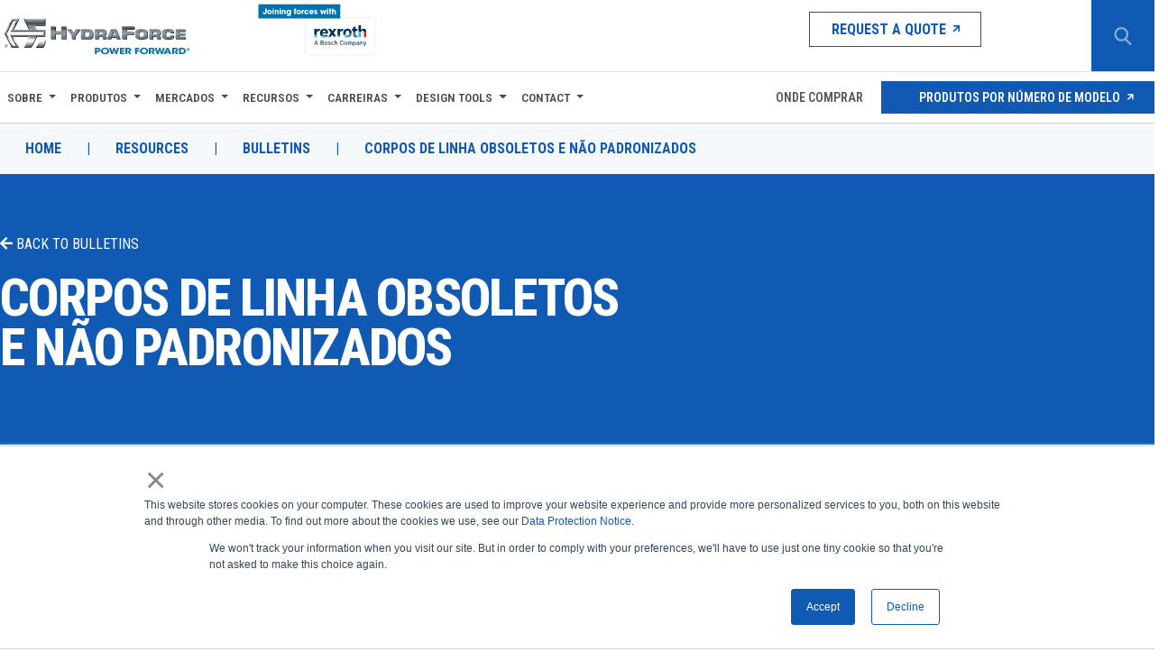

--- FILE ---
content_type: text/html; charset=utf-8
request_url: https://www.hydraforce.com/pt-br/Recursos/Boletins/corpos-de-linha-obsoletos-e-n_86o-padr_78o/
body_size: 16736
content:




<!DOCTYPE html>
<html lang="pt-BR" > 
<head>
    <meta charset="utf-8" />
    <meta http-equiv="X-UA-Compatible" content="IE=edge" />
    <meta name="viewport" content="width=device-width, initial-scale=1, maximum-scale=5" />
    <meta name="author" content="" />
    <meta name="google-site-verification" content="Az9c6x-V-FQ4O74CnOzelFPtg7Fd2ZTMHgYTsmblHVU" />
    <meta name="title" content="Corpos de linha obsoletos e não padronizados" />

    

    <link href="https://www.hydraforce.com/pt-br/Recursos/Boletins/corpos-de-linha-obsoletos-e-n_86o-padr_78o/" rel="canonical" />
    <title> Corpos de linha obsoletos e n&#xE3;o padronizados</title>

<!-- Google Tag Manager -->
<script>(function(w,d,s,l,i){w[l]=w[l]||[];w[l].push({'gtm.start':
new Date().getTime(),event:'gtm.js'});var f=d.getElementsByTagName(s)[0],
j=d.createElement(s),dl=l!='dataLayer'?'&l='+l:'';j.async=true;j.src=
'https://www.googletagmanager.com/gtm.js?id='+i+dl;f.parentNode.insertBefore(j,f);
})(window,document,'script','dataLayer','GTM-5K4PN9V');</script>
<!-- End Google Tag Manager -->
<!-- Baidu Tongji -->
<script>
var _hmt=_hmt||[];
(function(){var hm=document.createElement("script");
hm.src='https://hm.baidu.com/hm.js?e55fdbbeee10655490f6e58e8360ee27'
var s=document.getElementsByTagName("script")[0];
s.parentNode.insertBefore(hm, s)})();
</script>
<!-- End Baidu Tongji -->

    <script type="text/javascript" id="hs-script-loader" async defer src="//js.hs-scripts.com/84685.js"></script>


    <link rel="stylesheet" type="text/css" href="/Assets/Web/vendor/jquery-modal/css/modal-video.min.css" />
    <link href="/Assets/Web/scss/font-awesome/css/all.min.css" rel="stylesheet" />
    <link href="/dist/app.css" rel="stylesheet" type="text/css" />

    <script src="/Assets/Web/vendor/jquery/jquery-3.7.1.min.js"></script>
    <script src="/Assets/Web/vendor/jquery-modal/js/jquery-modal-video.min.js"></script>

    
    <script>
!function(T,l,y){var S=T.location,k="script",D="instrumentationKey",C="ingestionendpoint",I="disableExceptionTracking",E="ai.device.",b="toLowerCase",w="crossOrigin",N="POST",e="appInsightsSDK",t=y.name||"appInsights";(y.name||T[e])&&(T[e]=t);var n=T[t]||function(d){var g=!1,f=!1,m={initialize:!0,queue:[],sv:"5",version:2,config:d};function v(e,t){var n={},a="Browser";return n[E+"id"]=a[b](),n[E+"type"]=a,n["ai.operation.name"]=S&&S.pathname||"_unknown_",n["ai.internal.sdkVersion"]="javascript:snippet_"+(m.sv||m.version),{time:function(){var e=new Date;function t(e){var t=""+e;return 1===t.length&&(t="0"+t),t}return e.getUTCFullYear()+"-"+t(1+e.getUTCMonth())+"-"+t(e.getUTCDate())+"T"+t(e.getUTCHours())+":"+t(e.getUTCMinutes())+":"+t(e.getUTCSeconds())+"."+((e.getUTCMilliseconds()/1e3).toFixed(3)+"").slice(2,5)+"Z"}(),iKey:e,name:"Microsoft.ApplicationInsights."+e.replace(/-/g,"")+"."+t,sampleRate:100,tags:n,data:{baseData:{ver:2}}}}var h=d.url||y.src;if(h){function a(e){var t,n,a,i,r,o,s,c,u,p,l;g=!0,m.queue=[],f||(f=!0,t=h,s=function(){var e={},t=d.connectionString;if(t)for(var n=t.split(";"),a=0;a<n.length;a++){var i=n[a].split("=");2===i.length&&(e[i[0][b]()]=i[1])}if(!e[C]){var r=e.endpointsuffix,o=r?e.location:null;e[C]="https://"+(o?o+".":"")+"dc."+(r||"services.visualstudio.com")}return e}(),c=s[D]||d[D]||"",u=s[C],p=u?u+"/v2/track":d.endpointUrl,(l=[]).push((n="SDK LOAD Failure: Failed to load Application Insights SDK script (See stack for details)",a=t,i=p,(o=(r=v(c,"Exception")).data).baseType="ExceptionData",o.baseData.exceptions=[{typeName:"SDKLoadFailed",message:n.replace(/\./g,"-"),hasFullStack:!1,stack:n+"\nSnippet failed to load ["+a+"] -- Telemetry is disabled\nHelp Link: https://go.microsoft.com/fwlink/?linkid=2128109\nHost: "+(S&&S.pathname||"_unknown_")+"\nEndpoint: "+i,parsedStack:[]}],r)),l.push(function(e,t,n,a){var i=v(c,"Message"),r=i.data;r.baseType="MessageData";var o=r.baseData;return o.message='AI (Internal): 99 message:"'+("SDK LOAD Failure: Failed to load Application Insights SDK script (See stack for details) ("+n+")").replace(/\"/g,"")+'"',o.properties={endpoint:a},i}(0,0,t,p)),function(e,t){if(JSON){var n=T.fetch;if(n&&!y.useXhr)n(t,{method:N,body:JSON.stringify(e),mode:"cors"});else if(XMLHttpRequest){var a=new XMLHttpRequest;a.open(N,t),a.setRequestHeader("Content-type","application/json"),a.send(JSON.stringify(e))}}}(l,p))}function i(e,t){f||setTimeout(function(){!t&&m.core||a()},500)}var e=function(){var n=l.createElement(k);n.src=h;var e=y[w];return!e&&""!==e||"undefined"==n[w]||(n[w]=e),n.onload=i,n.onerror=a,n.onreadystatechange=function(e,t){"loaded"!==n.readyState&&"complete"!==n.readyState||i(0,t)},n}();y.ld<0?l.getElementsByTagName("head")[0].appendChild(e):setTimeout(function(){l.getElementsByTagName(k)[0].parentNode.appendChild(e)},y.ld||0)}try{m.cookie=l.cookie}catch(p){}function t(e){for(;e.length;)!function(t){m[t]=function(){var e=arguments;g||m.queue.push(function(){m[t].apply(m,e)})}}(e.pop())}var n="track",r="TrackPage",o="TrackEvent";t([n+"Event",n+"PageView",n+"Exception",n+"Trace",n+"DependencyData",n+"Metric",n+"PageViewPerformance","start"+r,"stop"+r,"start"+o,"stop"+o,"addTelemetryInitializer","setAuthenticatedUserContext","clearAuthenticatedUserContext","flush"]),m.SeverityLevel={Verbose:0,Information:1,Warning:2,Error:3,Critical:4};var s=(d.extensionConfig||{}).ApplicationInsightsAnalytics||{};if(!0!==d[I]&&!0!==s[I]){var c="onerror";t(["_"+c]);var u=T[c];T[c]=function(e,t,n,a,i){var r=u&&u(e,t,n,a,i);return!0!==r&&m["_"+c]({message:e,url:t,lineNumber:n,columnNumber:a,error:i}),r},d.autoExceptionInstrumented=!0}return m}(y.cfg);function a(){y.onInit&&y.onInit(n)}(T[t]=n).queue&&0===n.queue.length?(n.queue.push(a),n.trackPageView({})):a()}(window,document,{src: "https://js.monitor.azure.com/scripts/b/ai.2.gbl.min.js", crossOrigin: "anonymous", cfg: {instrumentationKey: '07be4917-0d4a-4379-9cf4-7ee6af139acf', disableCookiesUsage: false }});
</script>

    <style>
.start-page .splash-block.right-splash {
    margin-top: 45px;
    margin-bottom: 45px;
}

.start-page .right-splash .splash-content .splash-banner {
    background-position: 130% center !important;
    height: 350px;
}

/* ****hero css**** */
.hero-area .hero-content-wrapper {
    padding-top: 0;
}

/* first hero */

.hero-slideshow [name="Better Machine"] span.sub-title {
    color: #00aeef !important;
    max-width: 500px !important;
    display: flex !important;
    margin-bottom: 1rem !important;
}

.hero-slideshow [name="Better Machine"] h1 span.sub-title~span,
.hero-slideshow [name="Better Machine"] h2 span.sub-title~span {
    font-size: 40px;
    font-weight: 600 !important;
    color: #0073ae;
    max-width: 575px !important;
    display: flex;
}

/* third hero */

/* fourth hero */

.hero-slideshow [name="Remarkably More"] span.sub-title {
    display: flex !important;
}

/* fifth hero */

/* sixth hero */

.hero-slideshow [name="Powerful Software Tools"] .hero-area .hero-content-inner h1,
.hero-slideshow [name="Powerful Software Tools"] .hero-area .hero-content-inner h2 {
    max-width: 600px;
}

.hero-slideshow [name="Powerful Software Tools"] .hero-area .hero-content-inner p {
    max-width: 500px;
}

/* seventh hero */


/* eighth hero */

.hero-slideshow [name="Expo"] .hero-content-wrapper .product-image {
    right: 175px;
}

.hero-slideshow [name="Expo"] h2 {
    max-width: 350px;
}

.hero-slideshow [name="Expo"] p {
    max-width: 450px;
}

.hero-slideshow [name="Global Support"] h2 {
    max-width: 550px;
}

/* mobile styles */
@media screen and (max-width: 500px) {

    .hero-slideshow [name="Better Machine"] h1 span.sub-title~span,
    .hero-slideshow [name="Better Machine"] h2 span.sub-title~span {
        font-size: 22px;
        margin-bottom: 1rem;
    }

    .hero-slideshow [name="Expo"] .product-image {
        right: 0 !important;
        margin-top: 0 !important;
    }

    .hero-slideshow [name="Remarkably More"] .product-image {
        margin-top: 120px !important;
    }

    .hero-slideshow [name="CBV Banner"] .product-image img {
        max-width: 215px;
    }

    .hero-slideshow [name="CBV Banner"] .home-page.hero-content-wrapper {
        padding-top: 50px;
    }

    .hero-slideshow [name="Powerful Software Tools"] .product-image {
        margin-top: 40px !important;
    }

    .hero-slideshow [name="Compact Power Modules"] .product-image {
        margin-top: 75px !important;
    }

    [name="Global Support"] .hero-content-inner {
        background: #ffffffba;
    }

    .hero-slideshow [name="Expo"] h2 .sub-title {
        display: flex;
    }
}


@media screen and (min-width: 1000px) {

    /* First Hero: Better Machines  */
    .hero-slideshow [name="Better Machine"] .product-image img {
        max-width: 700px !important;
        max-height: 350px !important;
    }

    .hero-slideshow [name="Better Machine"] .product-image {
        right: 100px !important;
    }

    /* Third Hero: Expo  */

    .hero-slideshow [name="Compact Directional Valves"] .product-image {
        right: 150px !important;
    }

    .hero-slideshow [name="Expo"] .hero-content-wrapper .product-image img {
        transform: translateY(-100px);
    }

    /* Fourth Hero: Compact Directional Valves  */
    .hero-slideshow [name="Compact Directional Valves"] .product-image img {
        max-width: 560px !important;
    }

    /* Fifth Hero: G3/Remarkably More  */
    .hero-slideshow [name="Remarkably More"] .product-image img {
        max-width: 650px !important;
        transform: translateY(-75px);
    }

    .hero-slideshow [name="Remarkably More"] .product-image {
        right: 75px !important;
    }

    /* Sixth Hero: CBV Banner  */
    .hero-slideshow [name="CBV Banner"] .product-image img {
        max-height: 500px !important;
    }

    .hero-slideshow [name="CBV Banner"] .product-image {
        right: 200px !important;
    }

    /* Seventh Hero: Powerful Software Tools  */
    .hero-slideshow [name="Powerful Software Tools"] .product-image img {
        max-width: 500px !important;
        max-height: 100% !important;
        min-width: 500px;
        transform: translateY(-50px);
    }

    .hero-slideshow [name="Powerful Software Tools"] h2 span.sub-title {
        font-size: 60px;
        margin-bottom: 0.5rem !important;
        display: flex;
        color: #62d4ff !important;
    }

    .hero-slideshow [name="Powerful Software Tools"] h2 span:not(.sub-title) {
        display: flex;
        color: #fff;
        font-size: 32px;
        max-width: 450px;
    }

    .hero-slideshow [name="Powerful Software Tools"] .product-image {
        right: 0 !important;
    }

    .hero-slideshow [name="Powerful Software Tools"] .hero-area .hero-content-inner p {
        max-width: 580px;
    }


    /* Eigth Hero: Compact Power Modules  */
    .hero-slideshow [name="Compact Power Modules"] .product-image img {
        max-width: 565px !important;
        max-height: 450px !important;
    }

    .hero-slideshow [name="Compact Power Modules"] .product-image {
        right: 200px !important;
    }

    .hero-slideshow [name="Powerful Software Tools"] h2 span.sub-title {
        font-size: 45px !important;
    }

    .hero-slideshow [name="Powerful Software Tools"] h2 span:not(.sub-title) {
        font-size: 24px !important;
    }

    .hero-slideshow [name="Powerful Software Tools"] .hero-area .hero-content-inner p {
        font-size: 18px;
    }
}

@media screen and (min-width: 1100px) {
    .hero-slideshow [name="Expo"] .hero-content-wrapper .product-image {
        right: 250px;
    }
}

@media screen and (min-width: 1200px) {
    .hero-slideshow [name="Expo"] .hero-content-wrapper .product-image {
        right: 350px;
    }
}

@media screen and (min-width: 1260px) {
    .hero-slideshow [name="Powerful Software Tools"] .product-image img {
        max-width: 100% !important;
    }

    .hero-slideshow [name="Powerful Software Tools"] h2 span.sub-title {
        font-size: 50px !important;
    }

    .hero-slideshow [name="Powerful Software Tools"] h2 span:not(.sub-title) {
        font-size: 28px !important;
    }

    .hero-slideshow [name="Powerful Software Tools"] .hero-area .hero-content-inner p {
        font-size: 20px;
    }
}

@media screen and (min-width: 1300px) {
    .hero-slideshow [name="Expo"] .hero-content-wrapper .product-image {
        right: 450px;
    }
}

@media screen and (min-width: 1400px) {
    .hero-slideshow [name="Expo"] .hero-content-wrapper .product-image {
        right: 525px;
    }

    .hero-slideshow [name="Powerful Software Tools"] .product-image img {
        min-width: 650px;
    }

    .hero-slideshow [name="Powerful Software Tools"] .product-image {
        right: 100px !important;
    }

    .hero-slideshow [name="Powerful Software Tools"] h2 span.sub-title {
        font-size: 50px !important;
    }

    .hero-slideshow [name="Powerful Software Tools"] h2 span:not(.sub-title) {
        font-size: 30px !important;
    }
}

@media screen and (min-width: 1500px) {
    .hero-slideshow [name="Expo"] .hero-content-wrapper .product-image {
        right: 575px;
    }
}

@media screen and (min-width: 1600px) {
    .hero-slideshow [name="Expo"] .hero-content-wrapper .product-image {
        right: 625px;
    }

    .hero-slideshow [name="Powerful Software Tools"] .product-image {
        right: 200px !important;
    }

    .hero-slideshow [name="Powerful Software Tools"] h2 span.sub-title {
        font-size: 55px !important;
    }

    .hero-slideshow [name="Powerful Software Tools"] h2 span:not(.sub-title) {
        font-size: 32px !important;
    }

    .hero-slideshow [name="Powerful Software Tools"] .hero-area .hero-content-inner p {
        font-size: 22px;
    }
}

@media screen and (min-width: 1700px) {
    .hero-slideshow [name="Expo"] .hero-content-wrapper .product-image {
        right: 675px;
    }
}

@media screen and (min-width: 1800px) {
    .hero-slideshow [name="Expo"] .hero-content-wrapper .product-image {
        right: 750px;
    }

    .hero-slideshow [name="Powerful Software Tools"] .product-image {
        right: 300px !important;
    }

    .hero-slideshow [name="Powerful Software Tools"] h2 span.sub-title {
        font-size: 60px !important;
    }
}

.splash-block.left-splash .splash-content .title h3.header {
    text-align: center;
}

@media screen and (max-width: 1600px) {
    .hero-slideshow [name="Better Machine"] .product-image img {
        max-width: 600px !important;
        /* max-height: 350px !important; */
    }
}

@media screen and (max-width: 1400px) {
    .hero-slideshow [name="Better Machine"] .product-image img {
        max-width: 500px !important;
    }
}

@media screen and (max-width: 1200px) {
    .hero-slideshow [name="Better Machine"] .product-image img {
        max-width: 400px !important;
    }
}

@media screen and (max-width: 990px) {
    .hero-slideshow [name="Better Machine"] .product-image img {
        max-width: 100% !important;
    }

    .hero-slideshow .hero-area .hero-content-wrapper {
        padding-top: 0 !important;
    }

    .hero-slideshow .hero-area .product-image {
        margin-top: 0 !important;
    }
}

@media screen and (max-width: 500px) {
    .hero-slideshow .hero-area .hero-content-wrapper {
        padding-top: 70px !important;
    }

    .hero-slideshow .hero-area .product-image {
        margin-top: 60px !important;
    }

    .hero-slideshow [name="Powerful Software Tools"] h2 span.sub-title {
        font-size: 34px;
        color: #fff !important;
    }

    .hero-slideshow [name="Powerful Software Tools"] h2 span:not(.sub-title) {
        font-size: 24px;
        color: #fff !important;
    }

    .hero-slideshow [name="Powerful Software Tools"] h2 {
        margin-bottom: 0.5rem !important;
    }

    .hero-slideshow [name="Powerful Software Tools"] .product-image {
        margin-top: 40px !important;
    }

    .hero-slideshow [name="Powerful Software Tools"] .product-image img {
        max-width: 300px !important;
        min-width: 300px !important;
    }
    
    .hero-slideshow [name="Expo"] .hero-area .hero-content-wrapper .product-image img {
        transform: none !important;
        max-height: 125px;
    }
    .hero-slideshow [name="Expo"] .hero-area {
        background-position: 67.5% 0%;
        background-size: auto 112.5%;
    }
}

@media screen and (min-width: 900px) and (max-width: 990px) {
    .hero-slideshow [name="Powerful Software Tools"] .product-image img {
        min-width: 400px !important;
        max-width: 400px !important;
    }

    .hero-slideshow [name="Powerful Software Tools"] h2 {
        margin-bottom: 0.5rem;
    }

    .hero-slideshow [name="Powerful Software Tools"] h2 span.sub-title {
        font-size: 40px !important;
        max-width: 400px !important;
    }

    .hero-slideshow [name="Powerful Software Tools"] h2 span:not(.sub-title) {
        font-size: 24px !important;
    }

    .hero-slideshow [name="Powerful Software Tools"] .hero-area .hero-content-inner p {
        max-width: 800px;
        font-size: 18px;
    }
}


/* New CSS */

.hero-slideshow [name="Expo"] h2 span:not(.sub-title) {
    color: #0089cf;
}

.hero-slideshow [name="Expo"] .hero-area .hero-content-wrapper .product-image img {
    max-width: 400px;
    transform: translateY(-150px);
}

@media screen and (min-width: 500px) and (max-width: 1000px) {
    .hero-slideshow [name="Expo"] .hero-content-wrapper .product-image {
        position: absolute;
        top: 100px;
        right: 25px;
    }
    .hero-slideshow [name="Expo"] .hero-area .hero-content-wrapper .product-image img {
        transform: none !important;
        position: absolute;
        right: 0;
        z-index: 999;
        max-width: 325px !important;
    }
}

@media screen and (min-width: 500px) and (max-width: 700px) {
    .hero-slideshow .hero-area .hero-content-wrapper .product-image img {
        max-height: 125px !important;
    }
}
</style>

    


</head>
<body>





<div class="header-content">
	<header class="header-area no-print roboto">
		<div class="container">
			<div class="row">
				<div class="logo-banner">
					<a href="/" class="logo" aria-label="Hydraforce.com" style="display:contents">
						
<img src="/globalassets/hydraforce-logo.svg" alt="" />

					</a>
				</div>
				<div class="hidden-on-mobile d-flex align-items-center justify-content-end">
					
<ul class="main-menu second-menu"><li class="block iconlink displaymode-none">



    <a class="link-button " href="/pt-br/Recursos/entre-em-contato-conosco/?language=pt-BR" target="_self" rel="" aria-label="Request a Quote">
        
<img src="" alt="">

        Request a Quote
            <i class="fa fa-arrow-right go-to-arrow"></i>
    </a>
</li></ul>
				</div>
			</div>
		</div>
		<div>
<form action="/pt-br/Busca/" id="searchForm" method="get">				<div class="header-search">
					<button class="header-search-icon collapsed" aria-label="Search Button" type="button">
						<img src="/Assets/Web/images/search-icon.svg" alt="Search Button" />
					</button>
					<div class="input-inside">
						<input type="text" name="q" id="searchTerm" aria-label="Enter a Search Term" />
						<i class="close-icon fa fa-times" style="color:white"></i>
					</div>
					<div class="hidden-on-desktop mobile-hamburger">
						<button type="button" class="open-hamburger" aria-label="Open navigation menu"><i class="fa fa-bars"></i></button>
						<button type="button" class="close-hamburger" aria-label="Close navigation menu" style="display:none"><i class="fa fa-times"></i></button>
					</div>
				</div>
</form>		</div>

	</header>



<div class="off-canvas-menu-wrap roboto">
    <ul class="off-canvas-menu">
            <li>
                <div class="link-row">
                        <a href="#" class="submenu-toggle collapsed roboto"
                        data-toggle="collapse"
                        data-target="#subMenu-c608017c-0e5d-42b6-ab38-bb82c38edf60"
                        role="button"
                        aria-expanded="false"
                        aria-controls="subMenu-c608017c-0e5d-42b6-ab38-bb82c38edf60"
                        aria-label="Expand Menu"
                        >
                            Sobre
                        </a>

                </div>
                    <ul class="submenu collapse" id="subMenu-c608017c-0e5d-42b6-ab38-bb82c38edf60">
                        <li class="back-to-prev">
                            <a href="#"
                            data-toggle="collapse"
                            data-target="#subMenu-c608017c-0e5d-42b6-ab38-bb82c38edf60"
                            role="button"
                            aria-expanded="false"
                            aria-controls="subMenu-c608017c-0e5d-42b6-ab38-bb82c38edf60"
                            aria-labelledby="Collapse Menu">
                                Back To Previous Menu
                            </a>
                        </li>
                        <li class="sub-menu-header">
                            Sobre
                        </li>
                                <li class="submenu-image-link">
                                    <a href="/pt-br/Quem-somos/Qualidade/">
                                        <div>
                                            
<img src="/globalassets/1.-about/about_quality/quality_nav2.png" alt="" />

                                            <span>Qualidade</span>
                                        </div>
                                        <i class="fa fa-arrow-right go-to-arrow"></i>
                                    </a>
                                </li>
                                <li class="submenu-image-link">
                                    <a href="/pt-br/Quem-somos/Qualidade/Certifica_14_06es/">
                                        <div>
                                            
<img src="/globalassets/1.-about/about_quality/cat_cert2.png" alt="" />

                                            <span>Certifica&#xE7;&#xF5;es de Qualidade</span>
                                        </div>
                                        <i class="fa fa-arrow-right go-to-arrow"></i>
                                    </a>
                                </li>
                    </ul>
            </li>
            <li>
                <div class="link-row">
                        <a href="#" class="submenu-toggle collapsed roboto"
                        data-toggle="collapse"
                        data-target="#subMenu-59f2332a-f857-4672-9281-72dc65c1b651"
                        role="button"
                        aria-expanded="false"
                        aria-controls="subMenu-59f2332a-f857-4672-9281-72dc65c1b651"
                        aria-label="Expand Menu"
                        >
                            Produtos
                        </a>

                </div>
                    <ul class="submenu collapse" id="subMenu-59f2332a-f857-4672-9281-72dc65c1b651">
                        <li class="back-to-prev">
                            <a href="#"
                            data-toggle="collapse"
                            data-target="#subMenu-59f2332a-f857-4672-9281-72dc65c1b651"
                            role="button"
                            aria-expanded="false"
                            aria-controls="subMenu-59f2332a-f857-4672-9281-72dc65c1b651"
                            aria-labelledby="Collapse Menu">
                                Back To Previous Menu
                            </a>
                        </li>
                        <li class="sub-menu-header">
                            Produtos
                        </li>
                                <li class="dynamic-expander">
                                    <a href="#"
                                    data-toggle="collapse"
                                    data-target="#dynamic-subMenu-6a9c4c66-f974-487b-8021-6bd2460cc36d"
                                    role="button"
                                    aria-expanded="false"
                                    aria-controls="dynamic-subMenu-6a9c4c66-f974-487b-8021-6bd2460cc36d"
                                    aria-labelledby="Expand Dynamic Menu"
                                    class="dropdown-toggle collapsed"
                                    >
                                        V&#xE1;lvulas de cartucho
                                    </a>
                                </li>
                                <li>
                                    <div class="dynamic-submenu collapse" id="dynamic-subMenu-6a9c4c66-f974-487b-8021-6bd2460cc36d">
                                            <div class="dynamic-sub-item">
                                                <a href="/pt-br/products/cartridge-valves/directional-control-valves/">
                                                    <span>Directional Control Valves</span>
                                                    <i class="fa fa-arrow-right go-to-arrow"></i>
                                                </a>
                                            </div>
                                            <div class="dynamic-sub-item">
                                                <a href="/pt-br/products/cartridge-valves/electro-proportional-valves/">
                                                    <span>Electro-proportional Valves</span>
                                                    <i class="fa fa-arrow-right go-to-arrow"></i>
                                                </a>
                                            </div>
                                            <div class="dynamic-sub-item">
                                                <a href="/pt-br/products/cartridge-valves/flow-control-valves/">
                                                    <span>Flow Control Valves</span>
                                                    <i class="fa fa-arrow-right go-to-arrow"></i>
                                                </a>
                                            </div>
                                            <div class="dynamic-sub-item">
                                                <a href="/pt-br/products/cartridge-valves/pressure-control-valves/">
                                                    <span>Pressure Control Valves</span>
                                                    <i class="fa fa-arrow-right go-to-arrow"></i>
                                                </a>
                                            </div>
                                            <div class="dynamic-sub-item">
                                                <a href="/pt-br/products/cartridge-valves/solenoid-valves/">
                                                    <span>Solenoid Valves</span>
                                                    <i class="fa fa-arrow-right go-to-arrow"></i>
                                                </a>
                                            </div>
                                            <div class="dynamic-sub-item">
                                                <a href="/pt-br/products/cartridge-valves/load-holding-valves/">
                                                    <span>Load Holding Valves</span>
                                                    <i class="fa fa-arrow-right go-to-arrow"></i>
                                                </a>
                                            </div>
                                            <div class="dynamic-sub-item">
                                                <a href="/pt-br/products/cartridge-valves/cartridge-valve-accessories/">
                                                    <span>Cartridge Valve Accessories</span>
                                                    <i class="fa fa-arrow-right go-to-arrow"></i>
                                                </a>
                                            </div>
                                    </div>
                                </li>
                                <li class="dynamic-expander">
                                    <a href="#"
                                    data-toggle="collapse"
                                    data-target="#dynamic-subMenu-29628462-3b5d-4c94-b714-d9819af09534"
                                    role="button"
                                    aria-expanded="false"
                                    aria-controls="dynamic-subMenu-29628462-3b5d-4c94-b714-d9819af09534"
                                    aria-labelledby="Expand Dynamic Menu"
                                    class="dropdown-toggle collapsed"
                                    >
                                        V&#xE1;lvulas Direcionais Compactas
                                    </a>
                                </li>
                                <li>
                                    <div class="dynamic-submenu collapse" id="dynamic-subMenu-29628462-3b5d-4c94-b714-d9819af09534">
                                            <div class="dynamic-sub-item">
                                                <a href="/pt-br/products/compact-directional-valves/cetop/">
                                                    <span>Cetop Valves</span>
                                                    <i class="fa fa-arrow-right go-to-arrow"></i>
                                                </a>
                                            </div>
                                            <div class="dynamic-sub-item">
                                                <a href="/pt-br/products/compact-directional-valves/diverters/">
                                                    <span>Diverters</span>
                                                    <i class="fa fa-arrow-right go-to-arrow"></i>
                                                </a>
                                            </div>
                                            <div class="dynamic-sub-item">
                                                <a href="/pt-br/products/compact-directional-valves/non-compensated-and-post-compensated/">
                                                    <span>Non-compensated and Post-compensated</span>
                                                    <i class="fa fa-arrow-right go-to-arrow"></i>
                                                </a>
                                            </div>
                                            <div class="dynamic-sub-item">
                                                <a href="/pt-br/products/compact-directional-valves/pre-compensated/">
                                                    <span>Pre-compensated</span>
                                                    <i class="fa fa-arrow-right go-to-arrow"></i>
                                                </a>
                                            </div>
                                            <div class="dynamic-sub-item">
                                                <a href="/pt-br/products/compact-directional-valves/spool-position-sensor/spm/">
                                                    <span>Spool Position Sensor</span>
                                                    <i class="fa fa-arrow-right go-to-arrow"></i>
                                                </a>
                                            </div>
                                            <div class="dynamic-sub-item">
                                                <a href="/pt-br/products/compact-directional-valves/stand-alone-4-way-directional-valves/">
                                                    <span>Stand-alone 4-way Directional Valves</span>
                                                    <i class="fa fa-arrow-right go-to-arrow"></i>
                                                </a>
                                            </div>
                                    </div>
                                </li>
                                <li class="dynamic-expander">
                                    <a href="#"
                                    data-toggle="collapse"
                                    data-target="#dynamic-subMenu-512731c9-0b29-4832-b20f-4101c223aeb8"
                                    role="button"
                                    aria-expanded="false"
                                    aria-controls="dynamic-subMenu-512731c9-0b29-4832-b20f-4101c223aeb8"
                                    aria-labelledby="Expand Dynamic Menu"
                                    class="dropdown-toggle collapsed"
                                    >
                                        V&#xE1;lvulas de controle de movimento compactas
                                    </a>
                                </li>
                                <li>
                                    <div class="dynamic-submenu collapse" id="dynamic-subMenu-512731c9-0b29-4832-b20f-4101c223aeb8">
                                            <div class="dynamic-sub-item">
                                                <a href="/pt-br/products/compact-motion-control-valves/check-and-metering-valves/">
                                                    <span>Check and Metering Valves</span>
                                                    <i class="fa fa-arrow-right go-to-arrow"></i>
                                                </a>
                                            </div>
                                            <div class="dynamic-sub-item">
                                                <a href="/pt-br/products/compact-motion-control-valves/counterbalance-valves/">
                                                    <span>Counterbalance Valves</span>
                                                    <i class="fa fa-arrow-right go-to-arrow"></i>
                                                </a>
                                            </div>
                                            <div class="dynamic-sub-item">
                                                <a href="/pt-br/products/compact-motion-control-valves/flow-control-valves/">
                                                    <span>Flow Control Valves</span>
                                                    <i class="fa fa-arrow-right go-to-arrow"></i>
                                                </a>
                                            </div>
                                            <div class="dynamic-sub-item">
                                                <a href="/pt-br/products/compact-motion-control-valves/load-lowering-control-with-relief/">
                                                    <span>Load Lowering Control with Relief</span>
                                                    <i class="fa fa-arrow-right go-to-arrow"></i>
                                                </a>
                                            </div>
                                            <div class="dynamic-sub-item">
                                                <a href="/pt-br/products/compact-motion-control-valves/motion-control-valves/">
                                                    <span>Motion Control Valves</span>
                                                    <i class="fa fa-arrow-right go-to-arrow"></i>
                                                </a>
                                            </div>
                                            <div class="dynamic-sub-item">
                                                <a href="/pt-br/products/compact-motion-control-valves/pilot-to-open-check-valves/">
                                                    <span>Pilot to Open Check Valves</span>
                                                    <i class="fa fa-arrow-right go-to-arrow"></i>
                                                </a>
                                            </div>
                                            <div class="dynamic-sub-item">
                                                <a href="/pt-br/products/compact-motion-control-valves/shuttle-valves/vfc/">
                                                    <span>Shuttle Valves</span>
                                                    <i class="fa fa-arrow-right go-to-arrow"></i>
                                                </a>
                                            </div>
                                    </div>
                                </li>
                                <li class="dynamic-expander">
                                    <a href="#"
                                    data-toggle="collapse"
                                    data-target="#dynamic-subMenu-4c0e8a2b-0ea3-4e29-9cc7-cd480aaed0c6"
                                    role="button"
                                    aria-expanded="false"
                                    aria-controls="dynamic-subMenu-4c0e8a2b-0ea3-4e29-9cc7-cd480aaed0c6"
                                    aria-labelledby="Expand Dynamic Menu"
                                    class="dropdown-toggle collapsed"
                                    >
                                        M&#xF3;dulos de pot&#xEA;ncia compactos
                                    </a>
                                </li>
                                <li>
                                    <div class="dynamic-submenu collapse" id="dynamic-subMenu-4c0e8a2b-0ea3-4e29-9cc7-cd480aaed0c6">
                                            <div class="dynamic-sub-item">
                                                <a href="/pt-br/products/compact-power-modules/me-mr-series/me-mr/">
                                                    <span>ME, MR Series</span>
                                                    <i class="fa fa-arrow-right go-to-arrow"></i>
                                                </a>
                                            </div>
                                            <div class="dynamic-sub-item">
                                                <a href="/pt-br/products/compact-power-modules/k-ke-ks-series/k-ke-ks/">
                                                    <span>K, KE, KS Series</span>
                                                    <i class="fa fa-arrow-right go-to-arrow"></i>
                                                </a>
                                            </div>
                                            <div class="dynamic-sub-item">
                                                <a href="/pt-br/products/compact-power-modules/dl-series/dl/">
                                                    <span>DL Series</span>
                                                    <i class="fa fa-arrow-right go-to-arrow"></i>
                                                </a>
                                            </div>
                                            <div class="dynamic-sub-item">
                                                <a href="/pt-br/products/compact-power-modules/mt-series/mt/">
                                                    <span>MT Series</span>
                                                    <i class="fa fa-arrow-right go-to-arrow"></i>
                                                </a>
                                            </div>
                                    </div>
                                </li>
                                <li class="dynamic-expander">
                                    <a href="#"
                                    data-toggle="collapse"
                                    data-target="#dynamic-subMenu-fdbf5863-c5d4-4e3c-8720-1a8408602a57"
                                    role="button"
                                    aria-expanded="false"
                                    aria-controls="dynamic-subMenu-fdbf5863-c5d4-4e3c-8720-1a8408602a57"
                                    aria-labelledby="Expand Dynamic Menu"
                                    class="dropdown-toggle collapsed"
                                    >
                                        Controles eletr&#xF4;nicos de ve&#xED;culos
                                    </a>
                                </li>
                                <li>
                                    <div class="dynamic-submenu collapse" id="dynamic-subMenu-fdbf5863-c5d4-4e3c-8720-1a8408602a57">
                                            <div class="dynamic-sub-item">
                                                <a href="/pt-br/products/electronic-vehicle-controls/valve-drivers/">
                                                    <span>Valve Drivers</span>
                                                    <i class="fa fa-arrow-right go-to-arrow"></i>
                                                </a>
                                            </div>
                                            <div class="dynamic-sub-item">
                                                <a href="/pt-br/products/electronic-vehicle-controls/operator-interface-devices/">
                                                    <span>Operator Interface Devices</span>
                                                    <i class="fa fa-arrow-right go-to-arrow"></i>
                                                </a>
                                            </div>
                                            <div class="dynamic-sub-item">
                                                <a href="/pt-br/products/electronic-vehicle-controls/sensors/">
                                                    <span>Sensors</span>
                                                    <i class="fa fa-arrow-right go-to-arrow"></i>
                                                </a>
                                            </div>
                                            <div class="dynamic-sub-item">
                                                <a href="/pt-br/products/electronic-vehicle-controls/remote-access/">
                                                    <span>Telematics/Remote Access Devices</span>
                                                    <i class="fa fa-arrow-right go-to-arrow"></i>
                                                </a>
                                            </div>
                                            <div class="dynamic-sub-item">
                                                <a href="/pt-br/design-tools/hf-impulse/">
                                                    <span>Software</span>
                                                    <i class="fa fa-arrow-right go-to-arrow"></i>
                                                </a>
                                            </div>
                                    </div>
                                </li>
                                <li class="dynamic-expander">
                                    <a href="#"
                                    data-toggle="collapse"
                                    data-target="#dynamic-subMenu-df16c49a-256b-47c0-a2ba-abab00623fcc"
                                    role="button"
                                    aria-expanded="false"
                                    aria-controls="dynamic-subMenu-df16c49a-256b-47c0-a2ba-abab00623fcc"
                                    aria-labelledby="Expand Dynamic Menu"
                                    class="dropdown-toggle collapsed"
                                    >
                                        Luva para montagem em linha
                                    </a>
                                </li>
                                <li>
                                    <div class="dynamic-submenu collapse" id="dynamic-subMenu-df16c49a-256b-47c0-a2ba-abab00623fcc">
                                            <div class="dynamic-sub-item">
                                                <a href="/pt-br/products/sleeve-for-line-mounting/flow-control-valves/">
                                                    <span>Flow Controls Sleeve</span>
                                                    <i class="fa fa-arrow-right go-to-arrow"></i>
                                                </a>
                                            </div>
                                            <div class="dynamic-sub-item">
                                                <a href="/pt-br/products/sleeve-for-line-mounting/load-holding-valves/">
                                                    <span>Load Holding</span>
                                                    <i class="fa fa-arrow-right go-to-arrow"></i>
                                                </a>
                                            </div>
                                            <div class="dynamic-sub-item">
                                                <a href="/pt-br/products/sleeve-for-line-mounting/directional-control-valves/">
                                                    <span>Directional Controls Sleeve</span>
                                                    <i class="fa fa-arrow-right go-to-arrow"></i>
                                                </a>
                                            </div>
                                    </div>
                                </li>
                                <li class="dynamic-expander">
                                    <a href="#"
                                    data-toggle="collapse"
                                    data-target="#dynamic-subMenu-3a03cb3b-3381-4a5f-86b2-a5a3caf83a1a"
                                    role="button"
                                    aria-expanded="false"
                                    aria-controls="dynamic-subMenu-3a03cb3b-3381-4a5f-86b2-a5a3caf83a1a"
                                    aria-labelledby="Expand Dynamic Menu"
                                    class="dropdown-toggle collapsed"
                                    >
                                        Coletores e placas
                                    </a>
                                </li>
                                <li>
                                    <div class="dynamic-submenu collapse" id="dynamic-subMenu-3a03cb3b-3381-4a5f-86b2-a5a3caf83a1a">
                                            <div class="dynamic-sub-item">
                                                <a href="/pt-br/products/manifolds-and-plates/line-mount/">
                                                    <span>Line Mount</span>
                                                    <i class="fa fa-arrow-right go-to-arrow"></i>
                                                </a>
                                            </div>
                                            <div class="dynamic-sub-item">
                                                <a href="/pt-br/products/manifolds-and-plates/sub-plate/">
                                                    <span>Sub Plate</span>
                                                    <i class="fa fa-arrow-right go-to-arrow"></i>
                                                </a>
                                            </div>
                                            <div class="dynamic-sub-item">
                                                <a href="/pt-br/products/manifolds-and-plates/standard-manifolds-with-cartridges/">
                                                    <span>Standard Manifolds with Cartridges</span>
                                                    <i class="fa fa-arrow-right go-to-arrow"></i>
                                                </a>
                                            </div>
                                            <div class="dynamic-sub-item">
                                                <a href="/pt-br/products/custom-manifolds/">
                                                    <span>Custom Manifolds</span>
                                                    <i class="fa fa-arrow-right go-to-arrow"></i>
                                                </a>
                                            </div>
                                            <div class="dynamic-sub-item">
                                                <a href="/pt-br/design-tools/i-choose-design-tool/">
                                                    <span>i-CHoose Design Software</span>
                                                    <i class="fa fa-arrow-right go-to-arrow"></i>
                                                </a>
                                            </div>
                                    </div>
                                </li>
                                <li class="dynamic-expander">
                                    <a href="#"
                                    data-toggle="collapse"
                                    data-target="#dynamic-subMenu-eeecb404-82e5-4f29-a11c-a791153ffb13"
                                    role="button"
                                    aria-expanded="false"
                                    aria-controls="dynamic-subMenu-eeecb404-82e5-4f29-a11c-a791153ffb13"
                                    aria-labelledby="Expand Dynamic Menu"
                                    class="dropdown-toggle collapsed"
                                    >
                                        Pesquisar todos os produtos
                                    </a>
                                </li>
                                <li>
                                    <div class="dynamic-submenu collapse" id="dynamic-subMenu-eeecb404-82e5-4f29-a11c-a791153ffb13">
                                    </div>
                                </li>
                            <li>
                                <div class="bottom-links">
                                    


    <a class="link-button" href="/pt-br/products/" target="_self" rel="" aria-label="All Products">
        All Products
        <i class="fa fa-arrow-right go-to-arrow"></i>
    </a>


    <a class="link-button" href="/pt-br/categories/" target="_self" rel="" aria-label="Product Categories">
        Product Categories
        <i class="fa fa-arrow-right go-to-arrow"></i>
    </a>


    <a class="link-button" href="/pt-br/products/listas-de-produtos/" target="_self" rel="" aria-label="Products By Model Number">
        Products By Model Number
        <i class="fa fa-arrow-right go-to-arrow"></i>
    </a>

                                </div>
                            </li>
                    </ul>
            </li>
            <li>
                <div class="link-row">
                        <a href="#" class="submenu-toggle collapsed roboto"
                        data-toggle="collapse"
                        data-target="#subMenu-bed5604e-0ade-4dc9-b4e5-e851e57e56e7"
                        role="button"
                        aria-expanded="false"
                        aria-controls="subMenu-bed5604e-0ade-4dc9-b4e5-e851e57e56e7"
                        aria-label="Expand Menu"
                        >
                            Mercados
                        </a>

                </div>
                    <ul class="submenu collapse" id="subMenu-bed5604e-0ade-4dc9-b4e5-e851e57e56e7">
                        <li class="back-to-prev">
                            <a href="#"
                            data-toggle="collapse"
                            data-target="#subMenu-bed5604e-0ade-4dc9-b4e5-e851e57e56e7"
                            role="button"
                            aria-expanded="false"
                            aria-controls="subMenu-bed5604e-0ade-4dc9-b4e5-e851e57e56e7"
                            aria-labelledby="Collapse Menu">
                                Back To Previous Menu
                            </a>
                        </li>
                        <li class="sub-menu-header">
                            Mercados
                        </li>
                                <li class="submenu-image-link">
                                    <a href="/pt-br/Mercados/plataformas-de-trabalho-aereo/">
                                        <div>
                                            
<img src="/globalassets/6.-navigation/navigation_markets-served/aerial-lift-trucks_articulated-boom_nav2.jpeg" alt="" />

                                            <span>Plataformas de trabalho a&#xE9;reo</span>
                                        </div>
                                        <i class="fa fa-arrow-right go-to-arrow"></i>
                                    </a>
                                </li>
                                <li class="submenu-image-link">
                                    <a href="/pt-br/Mercados/Agricultura/">
                                        <div>
                                            
<img src="/globalassets/6.-navigation/navigation_markets-served/ag_towbehind-implements.jpeg" alt="" />

                                            <span>Agricultura</span>
                                        </div>
                                        <i class="fa fa-arrow-right go-to-arrow"></i>
                                    </a>
                                </li>
                                <li class="submenu-image-link">
                                    <a href="/pt-br/Mercados/Construcao/">
                                        <div>
                                            
<img src="/globalassets/6.-navigation/navigation_markets-served/construction_crawler-excavators.jpg" alt="" />

                                            <span>Constru&#xE7;&#xE3;o</span>
                                        </div>
                                        <i class="fa fa-arrow-right go-to-arrow"></i>
                                    </a>
                                </li>
                                <li class="submenu-image-link">
                                    <a href="/pt-br/Mercados/Florestal/">
                                        <div>
                                            
<img src="/globalassets/0.-homepage/forestry-nav2.jpg" alt="" />

                                            <span>Equipamento florestal</span>
                                        </div>
                                        <i class="fa fa-arrow-right go-to-arrow"></i>
                                    </a>
                                </li>
                                <li class="submenu-image-link">
                                    <a href="/pt-br/Mercados/manuseio-de-material/">
                                        <div>
                                            
<img src="/globalassets/6.-navigation/navigation_markets-served/electric-lift-truck-40x58.jpg" alt="" />

                                            <span>Manuseio de Materiais</span>
                                        </div>
                                        <i class="fa fa-arrow-right go-to-arrow"></i>
                                    </a>
                                </li>
                                <li class="submenu-image-link">
                                    <a href="/pt-br/Mercados/hidraulica-fluida/">
                                        <div>
                                            
<img src="/globalassets/0.-homepage/hydraulic-nav2.jpg" alt="" />

                                            <span>Poder fluido</span>
                                        </div>
                                        <i class="fa fa-arrow-right go-to-arrow"></i>
                                    </a>
                                </li>
                                <li class="submenu-image-link">
                                    <a href="/pt-br/Mercados/Industrial/">
                                        <div>
                                            
<img src="/globalassets/0.-homepage/industrial-nav2.jpg" alt="" />

                                            <span>Industrial</span>
                                        </div>
                                        <i class="fa fa-arrow-right go-to-arrow"></i>
                                    </a>
                                </li>
                                <li class="submenu-image-link">
                                    <a href="/pt-br/Mercados/Mineracao/">
                                        <div>
                                            
<img src="/globalassets/0.-homepage/mining-nav22.jpg" alt="" />

                                            <span>Minera&#xE7;&#xE3;o</span>
                                        </div>
                                        <i class="fa fa-arrow-right go-to-arrow"></i>
                                    </a>
                                </li>
                                <li class="submenu-image-link">
                                    <a href="/pt-br/Mercados/Municipal/">
                                        <div>
                                            
<img src="/globalassets/0.-homepage/municipal-nav2.jpg" alt="" />

                                            <span>Municipal</span>
                                        </div>
                                        <i class="fa fa-arrow-right go-to-arrow"></i>
                                    </a>
                                </li>
                                <li class="submenu-image-link">
                                    <a href="/pt-br/Mercados/Pavimentacao/">
                                        <div>
                                            
<img src="/globalassets/3.-markets-served/industry_paving/asphalt-finishers1.jpg" alt="" />

                                            <span>Pavimenta&#xE7;&#xE3;o</span>
                                        </div>
                                        <i class="fa fa-arrow-right go-to-arrow"></i>
                                    </a>
                                </li>
                                <li class="submenu-image-link">
                                    <a href="/pt-br/Mercados/transmissao-de-powertrain/">
                                        <div>
                                            
<img src="/globalassets/0.-homepage/powertrain_nav2.jpg" alt="" />

                                            <span>Powertrain e Transmiss&#xE3;o</span>
                                        </div>
                                        <i class="fa fa-arrow-right go-to-arrow"></i>
                                    </a>
                                </li>
                                <li class="submenu-image-link">
                                    <a href="/pt-br/Mercados/equipamento-de-trabalho-caminh_89o/">
                                        <div>
                                            
<img src="/globalassets/0.-homepage/truckworknnav2.jpg" alt="" />

                                            <span>Equipamento de trabalho de caminh&#xF5;es</span>
                                        </div>
                                        <i class="fa fa-arrow-right go-to-arrow"></i>
                                    </a>
                                </li>
                                <li class="submenu-image-link">
                                    <a href="/pt-br/Mercados/cuidados-com-a-grama/">
                                        <div>
                                            
<img src="/globalassets/0.-homepage/flail-22.jpg" alt="" />

                                            <span>Cuidados com o territ&#xF3;rio</span>
                                        </div>
                                        <i class="fa fa-arrow-right go-to-arrow"></i>
                                    </a>
                                </li>
                                <li class="submenu-image-link">
                                    <a href="/pt-br/Mercados/Outros/">
                                        <div>
                                            
<img src="/globalassets/0.-homepage/other-nav2.jpg" alt="" />

                                            <span>Outros</span>
                                        </div>
                                        <i class="fa fa-arrow-right go-to-arrow"></i>
                                    </a>
                                </li>
                            <li>
                                <div class="bottom-links">
                                    


    <a class="link-button" href="/pt-br/Mercados/" target="_self" rel="" aria-label="See All Markets">
        See All Markets
        <i class="fa fa-arrow-right go-to-arrow"></i>
    </a>

                                </div>
                            </li>
                    </ul>
            </li>
            <li>
                <div class="link-row">
                        <a href="#" class="submenu-toggle collapsed roboto"
                        data-toggle="collapse"
                        data-target="#subMenu-b6f5cf41-1e71-4389-ac64-b26138b3364d"
                        role="button"
                        aria-expanded="false"
                        aria-controls="subMenu-b6f5cf41-1e71-4389-ac64-b26138b3364d"
                        aria-label="Expand Menu"
                        >
                            Recursos
                        </a>

                </div>
                    <ul class="submenu collapse" id="subMenu-b6f5cf41-1e71-4389-ac64-b26138b3364d">
                        <li class="back-to-prev">
                            <a href="#"
                            data-toggle="collapse"
                            data-target="#subMenu-b6f5cf41-1e71-4389-ac64-b26138b3364d"
                            role="button"
                            aria-expanded="false"
                            aria-controls="subMenu-b6f5cf41-1e71-4389-ac64-b26138b3364d"
                            aria-labelledby="Collapse Menu">
                                Back To Previous Menu
                            </a>
                        </li>
                        <li class="sub-menu-header">
                            Recursos
                        </li>
                                <li class="submenu-image-link">
                                    <a href="/pt-br/Busca/">
                                        <div>
                                            
<img src="/globalassets/2.-products/sarah-to-move-later/ecu-group-shot.jpg" alt="" />

                                            <span>Portal eletr&#xF4;nico</span>
                                        </div>
                                        <i class="fa fa-arrow-right go-to-arrow"></i>
                                    </a>
                                </li>
                                <li class="submenu-image-link">
                                    <a href="/pt-br/">
                                        <div>
                                            
<img src="/globalassets/6.-navigation/navigation_resources/tech-references-nav.png" alt="" />

                                            <span>Refer&#xEA;ncias T&#xE9;cnicas</span>
                                        </div>
                                        <i class="fa fa-arrow-right go-to-arrow"></i>
                                    </a>
                                </li>
                                <li class="submenu-image-link">
                                    <a href="/pt-br/Recursos/estudos-de-caso/">
                                        <div>
                                            
<img src="/globalassets/6.-navigation/navigation_resources/case-studies-icon.png" alt="" />

                                            <span>Estudos de Caso</span>
                                        </div>
                                        <i class="fa fa-arrow-right go-to-arrow"></i>
                                    </a>
                                </li>
                                <li class="submenu-image-link">
                                    <a href="/pt-br/Recursos/V_68deos/">
                                        <div>
                                            
<img src="/globalassets/6.-navigation/navigation_resources/youtube-icon.png" alt="" />

                                            <span>Video Library</span>
                                        </div>
                                        <i class="fa fa-arrow-right go-to-arrow"></i>
                                    </a>
                                </li>
                                <li class="submenu-image-link">
                                    <a href="/pt-br/Recursos/Not_21cias/">
                                        <div>
                                            
<img src="/globalassets/6.-navigation/navigation_resources/news-icon.png" alt="" />

                                            <span>Not&#xED;cias</span>
                                        </div>
                                        <i class="fa fa-arrow-right go-to-arrow"></i>
                                    </a>
                                </li>
                                <li class="submenu-image-link">
                                    <a href="/pt-br/Busca/">
                                        <div>
                                            
<img src="/globalassets/6.-navigation/navigation_resources/training-icon.png" alt="" />

                                            <span>Treinamentos e Eventos</span>
                                        </div>
                                        <i class="fa fa-arrow-right go-to-arrow"></i>
                                    </a>
                                </li>
                                <li class="submenu-image-link">
                                    <a href="/pt-br/Recursos/entre-em-contato-conosco/?language=pt-BR">
                                        <div>
                                            
<img src="/globalassets/6.-navigation/navigation_resources/contact-us.png" alt="" />

                                            <span>Entre em contato conosco</span>
                                        </div>
                                        <i class="fa fa-arrow-right go-to-arrow"></i>
                                    </a>
                                </li>
                            <li>
                                <div class="bottom-links">
                                    


    <a class="link-button" href="/pt-br/Recursos/" target="_self" rel="" aria-label="See All Resources">
        See All Resources
        <i class="fa fa-arrow-right go-to-arrow"></i>
    </a>

                                </div>
                            </li>
                    </ul>
            </li>
            <li>
                <div class="link-row">
                        <a href="#" class="submenu-toggle collapsed roboto"
                        data-toggle="collapse"
                        data-target="#subMenu-f55da151-27af-46a1-a379-d23f2fa16e69"
                        role="button"
                        aria-expanded="false"
                        aria-controls="subMenu-f55da151-27af-46a1-a379-d23f2fa16e69"
                        aria-label="Expand Menu"
                        >
                            Carreiras
                        </a>

                </div>
                    <ul class="submenu collapse" id="subMenu-f55da151-27af-46a1-a379-d23f2fa16e69">
                        <li class="back-to-prev">
                            <a href="#"
                            data-toggle="collapse"
                            data-target="#subMenu-f55da151-27af-46a1-a379-d23f2fa16e69"
                            role="button"
                            aria-expanded="false"
                            aria-controls="subMenu-f55da151-27af-46a1-a379-d23f2fa16e69"
                            aria-labelledby="Collapse Menu">
                                Back To Previous Menu
                            </a>
                        </li>
                        <li class="sub-menu-header">
                            Carreiras
                        </li>
                                <li class="submenu-image-link">
                                    <a href="/pt-br/carreiras-nos-EUA/">
                                        <div>
                                            
<img src="/globalassets/6.-navigation/navigation_careers/north_america.png" alt="" />

                                            <span>Am&#xE9;rica do Norte</span>
                                        </div>
                                        <i class="fa fa-arrow-right go-to-arrow"></i>
                                    </a>
                                </li>
                                <li class="submenu-image-link">
                                    <a href="/pt-br/carreiras-ukeurope/">
                                        <div>
                                            
<img src="/globalassets/6.-navigation/navigation_careers/europe.png" alt="" />

                                            <span>Reino Unido e Europa</span>
                                        </div>
                                        <i class="fa fa-arrow-right go-to-arrow"></i>
                                    </a>
                                </li>
                                <li class="submenu-image-link">
                                    <a href="/pt-br/careers-china/">
                                        <div>
                                            
<img src="/globalassets/6.-navigation/navigation_careers/asia.png" alt="" />

                                            <span>&#xC1;sia-Pac&#xED;fico</span>
                                        </div>
                                        <i class="fa fa-arrow-right go-to-arrow"></i>
                                    </a>
                                </li>
                                <li class="submenu-image-link">
                                    <a href="/pt-br/carreiras-do-Brasil/">
                                        <div>
                                            
<img src="/globalassets/6.-navigation/navigation_careers/south_america.png" alt="" />

                                            <span>Am&#xE9;rica do Sul</span>
                                        </div>
                                        <i class="fa fa-arrow-right go-to-arrow"></i>
                                    </a>
                                </li>
                            <li>
                                <div class="bottom-links">
                                    


    <a class="link-button" href="/pt-br/Carreiras/" target="_self" rel="" aria-label="View Careers Center">
        View Careers Center
        <i class="fa fa-arrow-right go-to-arrow"></i>
    </a>

                                </div>
                            </li>
                    </ul>
            </li>
            <li>
                <div class="link-row">
                        <a href="#" class="submenu-toggle collapsed roboto"
                        data-toggle="collapse"
                        data-target="#subMenu-3d9c0545-0b92-4a7a-81f5-376109e16c5f"
                        role="button"
                        aria-expanded="false"
                        aria-controls="subMenu-3d9c0545-0b92-4a7a-81f5-376109e16c5f"
                        aria-label="Expand Menu"
                        >
                            Design Tools
                        </a>

                </div>
                    <ul class="submenu collapse" id="subMenu-3d9c0545-0b92-4a7a-81f5-376109e16c5f">
                        <li class="back-to-prev">
                            <a href="#"
                            data-toggle="collapse"
                            data-target="#subMenu-3d9c0545-0b92-4a7a-81f5-376109e16c5f"
                            role="button"
                            aria-expanded="false"
                            aria-controls="subMenu-3d9c0545-0b92-4a7a-81f5-376109e16c5f"
                            aria-labelledby="Collapse Menu">
                                Back To Previous Menu
                            </a>
                        </li>
                        <li class="sub-menu-header">
                            Design Tools
                        </li>
                                <li class="submenu-image-link">
                                    <a href="/pt-br/design-tools/i-choose-design-tool/">
                                        <div>
                                            
<img src="/contentassets/1ce1137e8b9544b782d89b5f59601faa/i-choose.jpg" alt="" />

                                            <span>i-CHoose Design Software</span>
                                        </div>
                                        <i class="fa fa-arrow-right go-to-arrow"></i>
                                    </a>
                                </li>
                                <li class="submenu-image-link">
                                    <a href="/pt-br/design-tools/hf-impulse/">
                                        <div>
                                            
<img src="/contentassets/2d63f15fc22847afa963d5a61077e312/hf-impulse-tool.jpg" alt="" />

                                            <span>HF Impulse 2.0 Configuration Software</span>
                                        </div>
                                        <i class="fa fa-arrow-right go-to-arrow"></i>
                                    </a>
                                </li>
                    </ul>
            </li>
            <li>
                <div class="link-row">
                        <a href="#" class="submenu-toggle collapsed roboto"
                        data-toggle="collapse"
                        data-target="#subMenu-477b2bc9-dd41-42a7-9f37-580db85c7545"
                        role="button"
                        aria-expanded="false"
                        aria-controls="subMenu-477b2bc9-dd41-42a7-9f37-580db85c7545"
                        aria-label="Expand Menu"
                        >
                            Contact
                        </a>

                </div>
                    <ul class="submenu collapse" id="subMenu-477b2bc9-dd41-42a7-9f37-580db85c7545">
                        <li class="back-to-prev">
                            <a href="#"
                            data-toggle="collapse"
                            data-target="#subMenu-477b2bc9-dd41-42a7-9f37-580db85c7545"
                            role="button"
                            aria-expanded="false"
                            aria-controls="subMenu-477b2bc9-dd41-42a7-9f37-580db85c7545"
                            aria-labelledby="Collapse Menu">
                                Back To Previous Menu
                            </a>
                        </li>
                        <li class="sub-menu-header">
                            Contact
                        </li>
                                <li class="submenu-image-link">
                                    <a href="/pt-br/Recursos/entre-em-contato-conosco/?language=pt-BR">
                                        <div>
                                            
<img src="/contentassets/1c91ec236c894463a1ee05c421a1834b/checklist-icon.svg" alt="" />

                                            <span>Request A Quote</span>
                                        </div>
                                        <i class="fa fa-arrow-right go-to-arrow"></i>
                                    </a>
                                </li>
                                <li class="submenu-image-link">
                                    <a href="/pt-br/Recursos/entre-em-contato-conosco/?tab=inquiry">
                                        <div>
                                            
<img src="/contentassets/626c101771954ede9c6aa2758aeecc12/question-icon.svg" alt="" />

                                            <span>General Inquiries</span>
                                        </div>
                                        <i class="fa fa-arrow-right go-to-arrow"></i>
                                    </a>
                                </li>
                                <li class="submenu-image-link">
                                    <a href="/pt-br/Recursos/entre-em-contato-conosco/?tab=tech-support">
                                        <div>
                                            
<img src="/contentassets/9404e87f39784c0ba4ba565c2a2d5594/technical-support-icon.svg" alt="" />

                                            <span>Technical Support</span>
                                        </div>
                                        <i class="fa fa-arrow-right go-to-arrow"></i>
                                    </a>
                                </li>
                                <li class="submenu-image-link">
                                    <a href="/pt-br/Recursos/entre-em-contato-conosco/?tab=newsletter">
                                        <div>
                                            
<img src="/contentassets/e97794df97be4d0c9a994da6a06b2eaf/newsletter-icon.svg" alt="" />

                                            <span>Newsletter Signup</span>
                                        </div>
                                        <i class="fa fa-arrow-right go-to-arrow"></i>
                                    </a>
                                </li>
                                <li class="submenu-image-link">
                                    <a href="/pt-br/Recursos/entre-em-contato-conosco/?tab=product-ideas">
                                        <div>
                                            
<img src="/globalassets/6.-navigation/subitems/lightbulb.svg" alt="" />

                                            <span>Product Ideas</span>
                                        </div>
                                        <i class="fa fa-arrow-right go-to-arrow"></i>
                                    </a>
                                </li>
                    </ul>
            </li>
                <li class="util-link sub-hide">
                    <a href="/pt-br/Distribuidores/">
                        <span>Onde comprar</span>
                        <i class="fa fa-arrow-right go-to-arrow"></i>
                    </a>
                </li>
                <li class="util-link sub-hide">
                    <a href="/pt-br/products/listas-de-produtos/">
                        <span>Produtos por n&#xFA;mero de modelo</span>
                        <i class="fa fa-arrow-right go-to-arrow"></i>
                    </a>
                </li>
        <li class="sub-hide">
            <div class="language-utility">
                <div class="dropdown show">
                            <a class="dropdown-toggle language-select " href="#" role="button" id="languageMenuLink" data-toggle="dropdown" aria-haspopup="true" aria-expanded="false">
                                <span class="language-item-img"><img src="/app_themes/default/images/flags/pt-br.gif" class="language-item-img-flag" aria-label="portugu&#xEA;s (Brazil)" /></span>
                                portugu&#xEA;s (Brazil)
                            </a>

                    <div class="dropdown-menu dropdown-menu-right language-menu" aria-labelledby="languageMenuLink">
                                <span class="dropdown-item language-item">
                                    <span class="language-item-img"><img src="/app_themes/default/images/flags/en.gif" class="language-item-img-flag" aria-label="English" /></span>
                                    <a href="/resources/bulletins/obsolete-and-non-standard-line-bodies/?language=en">English</a>
                                </span>
                                <span class="dropdown-item language-item">
                                    <span class="language-item-img"><img src="/Assets/Web/images/chineseFlag.png" class="language-item-img-flag" aria-label="&#x4E2D;&#x6587;" /></span>
                                    <a href="/zh/resources/_44_70/_68_89_20_29_27_64_49_18/?language=zh">&#x4E2D;&#x6587;</a>
                                </span>
                    </div>
                </div>
            </div>
        </li>
        
<li class="sub-hide"><div class="block iconlink displaymode-none">



    <a class="link-button " href="/pt-br/Recursos/entre-em-contato-conosco/?language=pt-BR" target="_self" rel="" aria-label="Request a Quote">
        
<img src="" alt="">

        Request a Quote
            <i class="fa fa-arrow-right go-to-arrow"></i>
    </a>
</div></li>
    </ul>
</div>
	<div class="header-btm-area no-print roboto">
		<div class="container">
			<nav class="navbar navbar-expand-lg main-menu">
				<div class="navbar-collapse">
						<ul class="navbar-nav">
							
<li class="block menuitemblock col-xxl-0 col-xl-0 col-lg-0 col-md-0 col-sm-0 col-xs-0 displaymode-none HeaderNavItem nav-item mega-nav-item dropdown-hover">


    <button class="nav-link dropdown-toggle in-header-link" id="navItem-c608017c-0e5d-42b6-ab38-bb82c38edf60" data-toggle="dropdown-hover" aria-haspopup="true" aria-expanded="false">Sobre</button>
    <div class="dropdown-menu mega-menu" aria-labelledby="#navItem-c608017c-0e5d-42b6-ab38-bb82c38edf60">
        <div class="container">
			<div class="row items-row with-menu" style="grid-template-columns: repeat(3, 1fr)" )="">
                    <div>
                            <div class="subnav-item TitleLearnmore">
                                


<a href="/pt-br/Quem-somos/">

        <h4>Quem somos</h4>
        <div class="learn-more">
             <i class="fa fa-arrow-right go-to-arrow"></i>
        </div>
        <div class="bottom-image" style="background-image: url('/globalassets/0.-homepage/about-us_nav2.png');">
        </div>

</a>

                            </div>
                    </div>
                    <div class="subnav-items non-dynamic">
                                    <div class="subnav-item TitleLearnmore">
                                        


<a href="/pt-br/Quem-somos/Qualidade/">

        <h4>Qualidade</h4>
        <div class="learn-more">
             <i class="fa fa-arrow-right go-to-arrow"></i>
        </div>
        <div class="bottom-image" style="background-image: url('/globalassets/1.-about/about_quality/quality_nav2.png');">
        </div>

</a>

                                    </div>
                                    <div class="subnav-item TitleLearnmore">
                                        


<a href="/pt-br/Quem-somos/Qualidade/Certifica_14_06es/">

        <h4>Certifica&#xE7;&#xF5;es de Qualidade</h4>
        <div class="learn-more">
             <i class="fa fa-arrow-right go-to-arrow"></i>
        </div>
        <div class="bottom-image" style="background-image: url('/globalassets/1.-about/about_quality/cat_cert2.png');">
        </div>

</a>

                                    </div>
                    </div>
            </div>
        </div>
    </div>
</li><li class="block dynamicmenuitemblock col-xxl-0 col-xl-0 col-lg-0 col-md-0 col-sm-0 col-xs-0 displaymode-none HeaderNavItem nav-item mega-nav-item dropdown-hover">


    <button class="nav-link dropdown-toggle in-header-link" id="navItem-59f2332a-f857-4672-9281-72dc65c1b651" data-toggle="dropdown-hover" aria-haspopup="true" aria-expanded="false">Produtos</button>
    <div class="dropdown-menu mega-menu" aria-labelledby="#navItem-59f2332a-f857-4672-9281-72dc65c1b651">
        <div class="container">
            <div class="dynamic-list">
                    <div class="dynamic-group">
                        <div class="dynamic-header">
                            <a href="/pt-br/products/cartridge-valves/">
                                V&#xE1;lvulas de cartucho
                            </a>
                        </div>
                        <div class="dynamic-sub-items">
                                    <div class="dynamic-sub">
                                        <a href="/pt-br/products/cartridge-valves/directional-control-valves/">
                                            <span>
                                                Directional Control Valves
                                            </span>
                                            <div>
                                                <i class="fa fa-arrow-right go-to-arrow"></i>
                                            </div>
                                        </a>
                                    </div>
                                    <div class="dynamic-sub">
                                        <a href="/pt-br/products/cartridge-valves/pressure-control-valves/">
                                            <span>
                                                Pressure Control Valves
                                            </span>
                                            <div>
                                                <i class="fa fa-arrow-right go-to-arrow"></i>
                                            </div>
                                        </a>
                                    </div>
                                    <div class="dynamic-sub">
                                        <a href="/pt-br/products/cartridge-valves/cartridge-valve-accessories/">
                                            <span>
                                                Cartridge Valve Accessories
                                            </span>
                                            <div>
                                                <i class="fa fa-arrow-right go-to-arrow"></i>
                                            </div>
                                        </a>
                                    </div>
                                    <div class="dynamic-sub">
                                        <a href="/pt-br/products/cartridge-valves/electro-proportional-valves/">
                                            <span>
                                                Electro-proportional Valves
                                            </span>
                                            <div>
                                                <i class="fa fa-arrow-right go-to-arrow"></i>
                                            </div>
                                        </a>
                                    </div>
                                    <div class="dynamic-sub">
                                        <a href="/pt-br/products/cartridge-valves/solenoid-valves/">
                                            <span>
                                                Solenoid Valves
                                            </span>
                                            <div>
                                                <i class="fa fa-arrow-right go-to-arrow"></i>
                                            </div>
                                        </a>
                                    </div>
                                    <div class="dynamic-sub">
                                        <a href="/pt-br/products/cartridge-valves/flow-control-valves/">
                                            <span>
                                                Flow Control Valves
                                            </span>
                                            <div>
                                                <i class="fa fa-arrow-right go-to-arrow"></i>
                                            </div>
                                        </a>
                                    </div>
                                    <div class="dynamic-sub">
                                        <a href="/pt-br/products/cartridge-valves/load-holding-valves/">
                                            <span>
                                                Load Holding Valves
                                            </span>
                                            <div>
                                                <i class="fa fa-arrow-right go-to-arrow"></i>
                                            </div>
                                        </a>
                                    </div>
                        </div>
                    </div>
                    <div class="dynamic-group">
                        <div class="dynamic-header">
                            <a href="/pt-br/products/compact-directional-valves/">
                                V&#xE1;lvulas Direcionais Compactas
                            </a>
                        </div>
                        <div class="dynamic-sub-items">
                                    <div class="dynamic-sub">
                                        <a href="/pt-br/products/compact-directional-valves/cetop/">
                                            <span>
                                                Cetop Valves
                                            </span>
                                            <div>
                                                <i class="fa fa-arrow-right go-to-arrow"></i>
                                            </div>
                                        </a>
                                    </div>
                                    <div class="dynamic-sub">
                                        <a href="/pt-br/products/compact-directional-valves/pre-compensated/">
                                            <span>
                                                Pre-compensated
                                            </span>
                                            <div>
                                                <i class="fa fa-arrow-right go-to-arrow"></i>
                                            </div>
                                        </a>
                                    </div>
                                    <div class="dynamic-sub">
                                        <a href="/pt-br/products/compact-directional-valves/diverters/">
                                            <span>
                                                Diverters
                                            </span>
                                            <div>
                                                <i class="fa fa-arrow-right go-to-arrow"></i>
                                            </div>
                                        </a>
                                    </div>
                                    <div class="dynamic-sub">
                                        <a href="/pt-br/products/compact-directional-valves/spool-position-sensor/spm/">
                                            <span>
                                                Spool Position Sensor
                                            </span>
                                            <div>
                                                <i class="fa fa-arrow-right go-to-arrow"></i>
                                            </div>
                                        </a>
                                    </div>
                                    <div class="dynamic-sub">
                                        <a href="/pt-br/products/compact-directional-valves/non-compensated-and-post-compensated/">
                                            <span>
                                                Non-compensated and Post-compensated
                                            </span>
                                            <div>
                                                <i class="fa fa-arrow-right go-to-arrow"></i>
                                            </div>
                                        </a>
                                    </div>
                                    <div class="dynamic-sub">
                                        <a href="/pt-br/products/compact-directional-valves/stand-alone-4-way-directional-valves/">
                                            <span>
                                                Stand-alone 4-way Directional Valves
                                            </span>
                                            <div>
                                                <i class="fa fa-arrow-right go-to-arrow"></i>
                                            </div>
                                        </a>
                                    </div>
                        </div>
                    </div>
                    <div class="dynamic-group">
                        <div class="dynamic-header">
                            <a href="/pt-br/products/compact-motion-control-valves/">
                                V&#xE1;lvulas de controle de movimento compactas
                            </a>
                        </div>
                        <div class="dynamic-sub-items">
                                    <div class="dynamic-sub">
                                        <a href="/pt-br/products/compact-motion-control-valves/check-and-metering-valves/">
                                            <span>
                                                Check and Metering Valves
                                            </span>
                                            <div>
                                                <i class="fa fa-arrow-right go-to-arrow"></i>
                                            </div>
                                        </a>
                                    </div>
                                    <div class="dynamic-sub">
                                        <a href="/pt-br/products/compact-motion-control-valves/load-lowering-control-with-relief/">
                                            <span>
                                                Load Lowering Control with Relief
                                            </span>
                                            <div>
                                                <i class="fa fa-arrow-right go-to-arrow"></i>
                                            </div>
                                        </a>
                                    </div>
                                    <div class="dynamic-sub">
                                        <a href="/pt-br/products/compact-motion-control-valves/shuttle-valves/vfc/">
                                            <span>
                                                Shuttle Valves
                                            </span>
                                            <div>
                                                <i class="fa fa-arrow-right go-to-arrow"></i>
                                            </div>
                                        </a>
                                    </div>
                                    <div class="dynamic-sub">
                                        <a href="/pt-br/products/compact-motion-control-valves/counterbalance-valves/">
                                            <span>
                                                Counterbalance Valves
                                            </span>
                                            <div>
                                                <i class="fa fa-arrow-right go-to-arrow"></i>
                                            </div>
                                        </a>
                                    </div>
                                    <div class="dynamic-sub">
                                        <a href="/pt-br/products/compact-motion-control-valves/motion-control-valves/">
                                            <span>
                                                Motion Control Valves
                                            </span>
                                            <div>
                                                <i class="fa fa-arrow-right go-to-arrow"></i>
                                            </div>
                                        </a>
                                    </div>
                                    <div class="dynamic-sub">
                                        <a href="/pt-br/products/compact-motion-control-valves/flow-control-valves/">
                                            <span>
                                                Flow Control Valves
                                            </span>
                                            <div>
                                                <i class="fa fa-arrow-right go-to-arrow"></i>
                                            </div>
                                        </a>
                                    </div>
                                    <div class="dynamic-sub">
                                        <a href="/pt-br/products/compact-motion-control-valves/pilot-to-open-check-valves/">
                                            <span>
                                                Pilot to Open Check Valves
                                            </span>
                                            <div>
                                                <i class="fa fa-arrow-right go-to-arrow"></i>
                                            </div>
                                        </a>
                                    </div>
                        </div>
                    </div>
                    <div class="dynamic-group">
                        <div class="dynamic-header">
                            <a href="/pt-br/products/compact-power-modules/">
                                M&#xF3;dulos de pot&#xEA;ncia compactos
                            </a>
                        </div>
                        <div class="dynamic-sub-items">
                                    <div class="dynamic-sub">
                                        <a href="/pt-br/products/compact-power-modules/me-mr-series/me-mr/">
                                            <span>
                                                ME, MR Series
                                            </span>
                                            <div>
                                                <i class="fa fa-arrow-right go-to-arrow"></i>
                                            </div>
                                        </a>
                                    </div>
                                    <div class="dynamic-sub">
                                        <a href="/pt-br/products/compact-power-modules/mt-series/mt/">
                                            <span>
                                                MT Series
                                            </span>
                                            <div>
                                                <i class="fa fa-arrow-right go-to-arrow"></i>
                                            </div>
                                        </a>
                                    </div>
                                    <div class="dynamic-sub">
                                        <a href="/pt-br/products/compact-power-modules/k-ke-ks-series/k-ke-ks/">
                                            <span>
                                                K, KE, KS Series
                                            </span>
                                            <div>
                                                <i class="fa fa-arrow-right go-to-arrow"></i>
                                            </div>
                                        </a>
                                    </div>
                                    <div class="dynamic-sub">
                                        <a href="/pt-br/products/compact-power-modules/dl-series/dl/">
                                            <span>
                                                DL Series
                                            </span>
                                            <div>
                                                <i class="fa fa-arrow-right go-to-arrow"></i>
                                            </div>
                                        </a>
                                    </div>
                        </div>
                    </div>
                    <div class="dynamic-group">
                        <div class="dynamic-header">
                            <a href="/pt-br/products/electronic-vehicle-controls/">
                                Controles eletr&#xF4;nicos de ve&#xED;culos
                            </a>
                        </div>
                        <div class="dynamic-sub-items">
                                    <div class="dynamic-sub">
                                        <a href="/pt-br/products/electronic-vehicle-controls/valve-drivers/">
                                            <span>
                                                Valve Drivers
                                            </span>
                                            <div>
                                                <i class="fa fa-arrow-right go-to-arrow"></i>
                                            </div>
                                        </a>
                                    </div>
                                    <div class="dynamic-sub">
                                        <a href="/pt-br/products/electronic-vehicle-controls/remote-access/">
                                            <span>
                                                Telematics/Remote Access Devices
                                            </span>
                                            <div>
                                                <i class="fa fa-arrow-right go-to-arrow"></i>
                                            </div>
                                        </a>
                                    </div>
                                    <div class="dynamic-sub">
                                        <a href="/pt-br/products/electronic-vehicle-controls/operator-interface-devices/">
                                            <span>
                                                Operator Interface Devices
                                            </span>
                                            <div>
                                                <i class="fa fa-arrow-right go-to-arrow"></i>
                                            </div>
                                        </a>
                                    </div>
                                    <div class="dynamic-sub">
                                        <a href="/pt-br/design-tools/hf-impulse/">
                                            <span>
                                                Software
                                            </span>
                                            <div>
                                                <i class="fa fa-arrow-right go-to-arrow"></i>
                                            </div>
                                        </a>
                                    </div>
                                    <div class="dynamic-sub">
                                        <a href="/pt-br/products/electronic-vehicle-controls/sensors/">
                                            <span>
                                                Sensors
                                            </span>
                                            <div>
                                                <i class="fa fa-arrow-right go-to-arrow"></i>
                                            </div>
                                        </a>
                                    </div>
                        </div>
                    </div>
                    <div class="dynamic-group">
                        <div class="dynamic-header">
                            <a href="/pt-br/products/sleeve-for-line-mounting/">
                                Luva para montagem em linha
                            </a>
                        </div>
                        <div class="dynamic-sub-items">
                                    <div class="dynamic-sub">
                                        <a href="/pt-br/products/sleeve-for-line-mounting/flow-control-valves/">
                                            <span>
                                                Flow Controls Sleeve
                                            </span>
                                            <div>
                                                <i class="fa fa-arrow-right go-to-arrow"></i>
                                            </div>
                                        </a>
                                    </div>
                                    <div class="dynamic-sub">
                                        <a href="/pt-br/products/sleeve-for-line-mounting/load-holding-valves/">
                                            <span>
                                                Load Holding
                                            </span>
                                            <div>
                                                <i class="fa fa-arrow-right go-to-arrow"></i>
                                            </div>
                                        </a>
                                    </div>
                                    <div class="dynamic-sub">
                                        <a href="/pt-br/products/sleeve-for-line-mounting/directional-control-valves/">
                                            <span>
                                                Directional Controls Sleeve
                                            </span>
                                            <div>
                                                <i class="fa fa-arrow-right go-to-arrow"></i>
                                            </div>
                                        </a>
                                    </div>
                        </div>
                    </div>
                    <div class="dynamic-group">
                        <div class="dynamic-header">
                            <a href="/pt-br/products/manifolds-and-plates/">
                                Coletores e placas
                            </a>
                        </div>
                        <div class="dynamic-sub-items">
                                    <div class="dynamic-sub">
                                        <a href="/pt-br/products/manifolds-and-plates/line-mount/">
                                            <span>
                                                Line Mount
                                            </span>
                                            <div>
                                                <i class="fa fa-arrow-right go-to-arrow"></i>
                                            </div>
                                        </a>
                                    </div>
                                    <div class="dynamic-sub">
                                        <a href="/pt-br/products/custom-manifolds/">
                                            <span>
                                                Custom Manifolds
                                            </span>
                                            <div>
                                                <i class="fa fa-arrow-right go-to-arrow"></i>
                                            </div>
                                        </a>
                                    </div>
                                    <div class="dynamic-sub">
                                        <a href="/pt-br/products/manifolds-and-plates/sub-plate/">
                                            <span>
                                                Sub Plate
                                            </span>
                                            <div>
                                                <i class="fa fa-arrow-right go-to-arrow"></i>
                                            </div>
                                        </a>
                                    </div>
                                    <div class="dynamic-sub">
                                        <a href="/pt-br/design-tools/i-choose-design-tool/">
                                            <span>
                                                i-CHoose Design Software
                                            </span>
                                            <div>
                                                <i class="fa fa-arrow-right go-to-arrow"></i>
                                            </div>
                                        </a>
                                    </div>
                                    <div class="dynamic-sub">
                                        <a href="/pt-br/products/manifolds-and-plates/standard-manifolds-with-cartridges/">
                                            <span>
                                                Standard Manifolds with Cartridges
                                            </span>
                                            <div>
                                                <i class="fa fa-arrow-right go-to-arrow"></i>
                                            </div>
                                        </a>
                                    </div>
                        </div>
                    </div>
                    <div class="dynamic-group">
                        <div class="dynamic-header">
                            <a href="/pt-br/products/">
                                Pesquisar todos os produtos
                            </a>
                        </div>
                        <div class="dynamic-sub-items">
                        </div>
                    </div>
            </div>
            <div class="bottom-links">
                


    <a class="link-button" href="/pt-br/products/" target="_self" rel="" aria-label="All Products">
        All Products
        <i class="fa fa-arrow-right go-to-arrow"></i>
    </a>


    <a class="link-button" href="/pt-br/categories/" target="_self" rel="" aria-label="Product Categories">
        Product Categories
        <i class="fa fa-arrow-right go-to-arrow"></i>
    </a>


    <a class="link-button" href="/pt-br/products/listas-de-produtos/" target="_self" rel="" aria-label="Products By Model Number">
        Products By Model Number
        <i class="fa fa-arrow-right go-to-arrow"></i>
    </a>

            </div>
    </div>
    </div>
</li><li class="block menuitemblock col-xxl-0 col-xl-0 col-lg-0 col-md-0 col-sm-0 col-xs-0 displaymode-none HeaderNavItem nav-item mega-nav-item dropdown-hover">


    <button class="nav-link dropdown-toggle in-header-link" id="navItem-bed5604e-0ade-4dc9-b4e5-e851e57e56e7" data-toggle="dropdown-hover" aria-haspopup="true" aria-expanded="false">Mercados</button>
    <div class="dropdown-menu mega-menu" aria-labelledby="#navItem-bed5604e-0ade-4dc9-b4e5-e851e57e56e7">
        <div class="container">
			<div class="row items-row " style="grid-template-columns: repeat(4, 1fr)" )="">
								<div class="subnav-item ImageNextToTitle">
                                    


<a href="/pt-br/Mercados/plataformas-de-trabalho-aereo/">

        <div class="subnav-image">
            
<img src="/globalassets/6.-navigation/navigation_markets-served/aerial-lift-trucks_articulated-boom_nav2.jpeg" alt="">

        </div>
        <h4>Plataformas de trabalho a&#xE9;reo</h4>

</a>
    <div>
        <i class="fa fa-arrow-right go-to-arrow"></i>
    </div>

                                </div>
								<div class="subnav-item ImageNextToTitle">
                                    


<a href="/pt-br/Mercados/Agricultura/">

        <div class="subnav-image">
            
<img src="/globalassets/6.-navigation/navigation_markets-served/ag_towbehind-implements.jpeg" alt="">

        </div>
        <h4>Agricultura</h4>

</a>
    <div>
        <i class="fa fa-arrow-right go-to-arrow"></i>
    </div>

                                </div>
								<div class="subnav-item ImageNextToTitle">
                                    


<a href="/pt-br/Mercados/Construcao/">

        <div class="subnav-image">
            
<img src="/globalassets/6.-navigation/navigation_markets-served/construction_crawler-excavators.jpg" alt="">

        </div>
        <h4>Constru&#xE7;&#xE3;o</h4>

</a>
    <div>
        <i class="fa fa-arrow-right go-to-arrow"></i>
    </div>

                                </div>
								<div class="subnav-item ImageNextToTitle">
                                    


<a href="/pt-br/Mercados/Florestal/">

        <div class="subnav-image">
            
<img src="/globalassets/0.-homepage/forestry-nav2.jpg" alt="">

        </div>
        <h4>Equipamento florestal</h4>

</a>
    <div>
        <i class="fa fa-arrow-right go-to-arrow"></i>
    </div>

                                </div>
								<div class="subnav-item ImageNextToTitle">
                                    


<a href="/pt-br/Mercados/manuseio-de-material/">

        <div class="subnav-image">
            
<img src="/globalassets/6.-navigation/navigation_markets-served/electric-lift-truck-40x58.jpg" alt="">

        </div>
        <h4>Manuseio de Materiais</h4>

</a>
    <div>
        <i class="fa fa-arrow-right go-to-arrow"></i>
    </div>

                                </div>
								<div class="subnav-item ImageNextToTitle">
                                    


<a href="/pt-br/Mercados/hidraulica-fluida/">

        <div class="subnav-image">
            
<img src="/globalassets/0.-homepage/hydraulic-nav2.jpg" alt="">

        </div>
        <h4>Poder fluido</h4>

</a>
    <div>
        <i class="fa fa-arrow-right go-to-arrow"></i>
    </div>

                                </div>
								<div class="subnav-item ImageNextToTitle">
                                    


<a href="/pt-br/Mercados/Industrial/">

        <div class="subnav-image">
            
<img src="/globalassets/0.-homepage/industrial-nav2.jpg" alt="">

        </div>
        <h4>Industrial</h4>

</a>
    <div>
        <i class="fa fa-arrow-right go-to-arrow"></i>
    </div>

                                </div>
								<div class="subnav-item ImageNextToTitle">
                                    


<a href="/pt-br/Mercados/Mineracao/">

        <div class="subnav-image">
            
<img src="/globalassets/0.-homepage/mining-nav22.jpg" alt="">

        </div>
        <h4>Minera&#xE7;&#xE3;o</h4>

</a>
    <div>
        <i class="fa fa-arrow-right go-to-arrow"></i>
    </div>

                                </div>
								<div class="subnav-item ImageNextToTitle">
                                    


<a href="/pt-br/Mercados/Municipal/">

        <div class="subnav-image">
            
<img src="/globalassets/0.-homepage/municipal-nav2.jpg" alt="">

        </div>
        <h4>Municipal</h4>

</a>
    <div>
        <i class="fa fa-arrow-right go-to-arrow"></i>
    </div>

                                </div>
								<div class="subnav-item ImageNextToTitle">
                                    


<a href="/pt-br/Mercados/Pavimentacao/">

        <div class="subnav-image">
            
<img src="/globalassets/3.-markets-served/industry_paving/asphalt-finishers1.jpg" alt="">

        </div>
        <h4>Pavimenta&#xE7;&#xE3;o</h4>

</a>
    <div>
        <i class="fa fa-arrow-right go-to-arrow"></i>
    </div>

                                </div>
								<div class="subnav-item ImageNextToTitle">
                                    


<a href="/pt-br/Mercados/transmissao-de-powertrain/">

        <div class="subnav-image">
            
<img src="/globalassets/0.-homepage/powertrain_nav2.jpg" alt="">

        </div>
        <h4>Powertrain e Transmiss&#xE3;o</h4>

</a>
    <div>
        <i class="fa fa-arrow-right go-to-arrow"></i>
    </div>

                                </div>
								<div class="subnav-item ImageNextToTitle">
                                    


<a href="/pt-br/Mercados/equipamento-de-trabalho-caminh_89o/">

        <div class="subnav-image">
            
<img src="/globalassets/0.-homepage/truckworknnav2.jpg" alt="">

        </div>
        <h4>Equipamento de trabalho de caminh&#xF5;es</h4>

</a>
    <div>
        <i class="fa fa-arrow-right go-to-arrow"></i>
    </div>

                                </div>
								<div class="subnav-item ImageNextToTitle">
                                    


<a href="/pt-br/Mercados/cuidados-com-a-grama/">

        <div class="subnav-image">
            
<img src="/globalassets/0.-homepage/flail-22.jpg" alt="">

        </div>
        <h4>Cuidados com o territ&#xF3;rio</h4>

</a>
    <div>
        <i class="fa fa-arrow-right go-to-arrow"></i>
    </div>

                                </div>
								<div class="subnav-item ImageNextToTitle">
                                    


<a href="/pt-br/Mercados/Outros/">

        <div class="subnav-image">
            
<img src="/globalassets/0.-homepage/other-nav2.jpg" alt="">

        </div>
        <h4>Outros</h4>

</a>
    <div>
        <i class="fa fa-arrow-right go-to-arrow"></i>
    </div>

                                </div>
            </div>
                <div class="bottom-links row">
                    


    <a class="link-button" href="/pt-br/Mercados/" target="_self" rel="" aria-label="See All Markets">
        See All Markets
        <i class="fa fa-arrow-right go-to-arrow"></i>
    </a>

                </div>
        </div>
    </div>
</li><li class="block menuitemblock col-xxl-0 col-xl-0 col-lg-0 col-md-0 col-sm-0 col-xs-0 displaymode-none HeaderNavItem nav-item mega-nav-item dropdown-hover">


    <button class="nav-link dropdown-toggle in-header-link" id="navItem-b6f5cf41-1e71-4389-ac64-b26138b3364d" data-toggle="dropdown-hover" aria-haspopup="true" aria-expanded="false">Recursos</button>
    <div class="dropdown-menu mega-menu" aria-labelledby="#navItem-b6f5cf41-1e71-4389-ac64-b26138b3364d">
        <div class="container">
			<div class="row items-row " style="grid-template-columns: repeat(4, 1fr)" )="">
								<div class="subnav-item ImageNextToTitle">
                                    


<a href="/pt-br/Busca/">

        <div class="subnav-image">
            
<img src="/globalassets/2.-products/sarah-to-move-later/ecu-group-shot.jpg" alt="">

        </div>
        <h4>Portal eletr&#xF4;nico</h4>

</a>
    <div>
        <i class="fa fa-arrow-right go-to-arrow"></i>
    </div>

                                </div>
								<div class="subnav-item ImageNextToTitle">
                                    


<a href="/pt-br/">

        <div class="subnav-image">
            
<img src="/globalassets/6.-navigation/navigation_resources/tech-references-nav.png" alt="">

        </div>
        <h4>Refer&#xEA;ncias T&#xE9;cnicas</h4>

</a>
    <div>
        <i class="fa fa-arrow-right go-to-arrow"></i>
    </div>

                                </div>
								<div class="subnav-item ImageNextToTitle">
                                    


<a href="/pt-br/Recursos/estudos-de-caso/">

        <div class="subnav-image">
            
<img src="/globalassets/6.-navigation/navigation_resources/case-studies-icon.png" alt="">

        </div>
        <h4>Estudos de Caso</h4>

</a>
    <div>
        <i class="fa fa-arrow-right go-to-arrow"></i>
    </div>

                                </div>
								<div class="subnav-item ImageNextToTitle">
                                    


<a href="/pt-br/Recursos/V_68deos/">

        <div class="subnav-image">
            
<img src="/globalassets/6.-navigation/navigation_resources/youtube-icon.png" alt="">

        </div>
        <h4>Video Library</h4>

</a>
    <div>
        <i class="fa fa-arrow-right go-to-arrow"></i>
    </div>

                                </div>
								<div class="subnav-item ImageNextToTitle">
                                    


<a href="/pt-br/Recursos/Not_21cias/">

        <div class="subnav-image">
            
<img src="/globalassets/6.-navigation/navigation_resources/news-icon.png" alt="">

        </div>
        <h4>Not&#xED;cias</h4>

</a>
    <div>
        <i class="fa fa-arrow-right go-to-arrow"></i>
    </div>

                                </div>
								<div class="subnav-item ImageNextToTitle">
                                    


<a href="/pt-br/Busca/">

        <div class="subnav-image">
            
<img src="/globalassets/6.-navigation/navigation_resources/training-icon.png" alt="">

        </div>
        <h4>Treinamentos e Eventos</h4>

</a>
    <div>
        <i class="fa fa-arrow-right go-to-arrow"></i>
    </div>

                                </div>
								<div class="subnav-item ImageNextToTitle">
                                    


<a href="/pt-br/Recursos/entre-em-contato-conosco/?language=pt-BR">

        <div class="subnav-image">
            
<img src="/globalassets/6.-navigation/navigation_resources/contact-us.png" alt="">

        </div>
        <h4>Entre em contato conosco</h4>

</a>
    <div>
        <i class="fa fa-arrow-right go-to-arrow"></i>
    </div>

                                </div>
            </div>
                <div class="bottom-links row">
                    


    <a class="link-button" href="/pt-br/Recursos/" target="_self" rel="" aria-label="See All Resources">
        See All Resources
        <i class="fa fa-arrow-right go-to-arrow"></i>
    </a>

                </div>
        </div>
    </div>
</li><li class="block menuitemblock col-xxl-0 col-xl-0 col-lg-0 col-md-0 col-sm-0 col-xs-0 displaymode-none HeaderNavItem nav-item mega-nav-item dropdown-hover">


    <button class="nav-link dropdown-toggle in-header-link" id="navItem-f55da151-27af-46a1-a379-d23f2fa16e69" data-toggle="dropdown-hover" aria-haspopup="true" aria-expanded="false">Carreiras</button>
    <div class="dropdown-menu mega-menu" aria-labelledby="#navItem-f55da151-27af-46a1-a379-d23f2fa16e69">
        <div class="container">
			<div class="row items-row with-menu" style="grid-template-columns: repeat(2, 1fr)" )="">
                    <div>
                            <div class="subnav-item TitleLearnmore">
                                


<a href="https://jobsearch.hydraforce.com/">

        <h4>Aberturas Globais</h4>
        <div class="learn-more">
             <i class="fa fa-arrow-right go-to-arrow"></i>
        </div>
        <div class="bottom-image" style="background-image: url('/globalassets/ignore/ignore_test/callout32.png');">
        </div>

</a>

                            </div>
                    </div>
                    <div class="subnav-items non-dynamic">
                                    <div class="subnav-item TitleLearnmoreRightImage">
                                        


<a href="/pt-br/carreiras-nos-EUA/">

        <div>
            <h4>
                Am&#xE9;rica do Norte
            </h4>
            <div class="learn-more">
                 <i class="fa fa-arrow-right go-to-arrow"></i>
            </div>
        </div>
        <div class="image">
            
<img src="/globalassets/6.-navigation/navigation_careers/north_america.png" alt="">

        </div>

</a>

                                    </div>
                                    <div class="subnav-item TitleLearnmoreRightImage">
                                        


<a href="/pt-br/carreiras-ukeurope/">

        <div>
            <h4>
                Reino Unido e Europa
            </h4>
            <div class="learn-more">
                 <i class="fa fa-arrow-right go-to-arrow"></i>
            </div>
        </div>
        <div class="image">
            
<img src="/globalassets/6.-navigation/navigation_careers/europe.png" alt="">

        </div>

</a>

                                    </div>
                                    <div class="subnav-item TitleLearnmoreRightImage">
                                        


<a href="/pt-br/careers-china/">

        <div>
            <h4>
                &#xC1;sia-Pac&#xED;fico
            </h4>
            <div class="learn-more">
                 <i class="fa fa-arrow-right go-to-arrow"></i>
            </div>
        </div>
        <div class="image">
            
<img src="/globalassets/6.-navigation/navigation_careers/asia.png" alt="">

        </div>

</a>

                                    </div>
                                    <div class="subnav-item TitleLearnmoreRightImage">
                                        


<a href="/pt-br/carreiras-do-Brasil/">

        <div>
            <h4>
                Am&#xE9;rica do Sul
            </h4>
            <div class="learn-more">
                 <i class="fa fa-arrow-right go-to-arrow"></i>
            </div>
        </div>
        <div class="image">
            
<img src="/globalassets/6.-navigation/navigation_careers/south_america.png" alt="">

        </div>

</a>

                                    </div>
                    </div>
            </div>
                <div class="bottom-links row">
                    


    <a class="link-button" href="/pt-br/Carreiras/" target="_self" rel="" aria-label="View Careers Center">
        View Careers Center
        <i class="fa fa-arrow-right go-to-arrow"></i>
    </a>

                </div>
        </div>
    </div>
</li><li class="block menuitemblock col-xxl-0 col-xl-0 col-lg-0 col-md-0 col-sm-0 col-xs-0 displaymode-none HeaderNavItem nav-item mega-nav-item dropdown-hover">


    <button class="nav-link dropdown-toggle in-header-link" id="navItem-3d9c0545-0b92-4a7a-81f5-376109e16c5f" data-toggle="dropdown-hover" aria-haspopup="true" aria-expanded="false">Design Tools</button>
    <div class="dropdown-menu mega-menu" aria-labelledby="#navItem-3d9c0545-0b92-4a7a-81f5-376109e16c5f">
        <div class="container">
			<div class="row items-row " style="grid-template-columns: repeat(3, 1fr)" )="">
								<div class="subnav-item TitleLearnmore">
                                    


<a href="/pt-br/design-tools/i-choose-design-tool/">

        <h4>i-CHoose Design Software</h4>
        <div class="learn-more">
            Learn More <i class="fa fa-arrow-right go-to-arrow"></i>
        </div>
        <div class="bottom-image" style="background-image: url('/contentassets/1ce1137e8b9544b782d89b5f59601faa/i-choose.jpg');">
        </div>

</a>

                                </div>
								<div class="subnav-item TitleLearnmore">
                                    


<a href="/pt-br/design-tools/hf-impulse/">

        <h4>HF Impulse 2.0 Configuration Software</h4>
        <div class="learn-more">
            Learn More <i class="fa fa-arrow-right go-to-arrow"></i>
        </div>
        <div class="bottom-image" style="background-image: url('/contentassets/2d63f15fc22847afa963d5a61077e312/hf-impulse-tool.jpg');">
        </div>

</a>

                                </div>
            </div>
        </div>
    </div>
</li><li class="block menuitemblock col-xxl-0 col-xl-0 col-lg-0 col-md-0 col-sm-0 col-xs-0 displaymode-none HeaderNavItem nav-item mega-nav-item dropdown-hover">


    <button class="nav-link dropdown-toggle in-header-link" id="navItem-477b2bc9-dd41-42a7-9f37-580db85c7545" data-toggle="dropdown-hover" aria-haspopup="true" aria-expanded="false">Contact</button>
    <div class="dropdown-menu mega-menu" aria-labelledby="#navItem-477b2bc9-dd41-42a7-9f37-580db85c7545">
        <div class="container">
			<div class="row items-row " style="grid-template-columns: repeat(4, 1fr)" )="">
								<div class="subnav-item ImageOnTop">
                                    


<a href="/pt-br/Recursos/entre-em-contato-conosco/?language=pt-BR">

        <div class="top-image">
            
<img src="/contentassets/1c91ec236c894463a1ee05c421a1834b/checklist-icon.svg" alt="">

        </div>
        <h4>
            Request A Quote
            <i class="fa fa-arrow-right go-to-arrow"></i>
        </h4>

</a>

                                </div>
								<div class="subnav-item ImageOnTop">
                                    


<a href="/pt-br/Recursos/entre-em-contato-conosco/?tab=inquiry">

        <div class="top-image">
            
<img src="/contentassets/626c101771954ede9c6aa2758aeecc12/question-icon.svg" alt="">

        </div>
        <h4>
            General Inquiries
            <i class="fa fa-arrow-right go-to-arrow"></i>
        </h4>

</a>

                                </div>
								<div class="subnav-item ImageOnTop">
                                    


<a href="/pt-br/Recursos/entre-em-contato-conosco/?tab=tech-support">

        <div class="top-image">
            
<img src="/contentassets/9404e87f39784c0ba4ba565c2a2d5594/technical-support-icon.svg" alt="">

        </div>
        <h4>
            Technical Support
            <i class="fa fa-arrow-right go-to-arrow"></i>
        </h4>

</a>

                                </div>
								<div class="subnav-item ImageOnTop">
                                    


<a href="/pt-br/Recursos/entre-em-contato-conosco/?tab=newsletter">

        <div class="top-image">
            
<img src="/contentassets/e97794df97be4d0c9a994da6a06b2eaf/newsletter-icon.svg" alt="">

        </div>
        <h4>
            Newsletter Signup
            <i class="fa fa-arrow-right go-to-arrow"></i>
        </h4>

</a>

                                </div>
								<div class="subnav-item ImageOnTop">
                                    


<a href="/pt-br/Recursos/entre-em-contato-conosco/?tab=product-ideas">

        <div class="top-image">
            
<img src="/globalassets/6.-navigation/subitems/lightbulb.svg" alt="">

        </div>
        <h4>
            Product Ideas
            <i class="fa fa-arrow-right go-to-arrow"></i>
        </h4>

</a>

                                </div>
            </div>
        </div>
    </div>
</li>
						</ul>

					<div class="ml-auto d-lg-flex justify-content-end">
						<div class="mobile-purpose-wrapper">
							<div class="language-utility">
								<div class="dropdown show d-none d-lg-block">
											<a class="dropdown-toggle language-select " href="#" role="button" id="languageMenuLink" data-toggle="dropdown" aria-haspopup="true" aria-expanded="false">
												<span class="language-item-img"><img src="/app_themes/default/images/flags/pt-br.gif" class="language-item-img-flag" aria-label="portugu&#xEA;s (Brazil)" /></span>
												portugu&#xEA;s (Brazil)
											</a>

									<div class="dropdown-menu dropdown-menu-right language-menu" aria-labelledby="languageMenuLink">
												<span class="dropdown-item language-item">
													<span class="language-item-img"><img src="/app_themes/default/images/flags/en.gif" class="language-item-img-flag" aria-label="English" /></span>
													<a href="/resources/bulletins/obsolete-and-non-standard-line-bodies/?language=en">English</a>
												</span>
												<span class="dropdown-item language-item">
													<span class="language-item-img"><img src="/Assets/Web/images/chineseFlag.png" class="language-item-img-flag" aria-label="&#x4E2D;&#x6587;" /></span>
													<a href="/zh/resources/_44_70/_68_89_20_29_27_64_49_18/?language=zh">&#x4E2D;&#x6587;</a>
												</span>
									</div>
								</div>
								
<ul class="main-menu second-menu utility-links"><li class="block iconlink displaymode-none">



    <a class=" " href="/pt-br/Distribuidores/" target="_self" rel="">
        
<img src="" alt="">

            <i class="fa fa-dinheiro-conta-onda-alt"></i>
        Onde comprar
    </a>
</li><li class="block iconlink displaymode-none">



    <a class="link-button " href="/pt-br/products/listas-de-produtos/" target="_self" rel="" aria-label="Produtos por n&#xFA;mero de modelo">
        
<img src="" alt="">

            <i class="distante fa-list-alt"></i>
        Produtos por n&#xFA;mero de modelo
            <i class="fa fa-arrow-right go-to-arrow"></i>
    </a>
</li></ul>
							</div>
							<div class="hidden-on-desktop top-links-mobile">
								




    <a class="link-button " href="/pt-br/Recursos/entre-em-contato-conosco/?language=pt-BR" target="_self" rel="" aria-label="Request a Quote">
        
<img src="" alt="">

        Request a Quote
            <i class="fa fa-arrow-right go-to-arrow"></i>
    </a>

							</div>
						</div>
					</div>
				</div>
			</nav>
		</div>
	</div>
</div>

    <main>
            <div class="container-fluid bread-wrapper">
                <div class="container">
                    <div class="breadcrumbs roboto">
                                <span><a href="/">Home</a></span>
                                <span class="dividing-bar">|</span>
                                <span><a href="/pt-br/Recursos/">Resources</a> </span>
                                <span class="dividing-bar">|</span>
                                <span><a href="/pt-br/Recursos/Boletins/">Bulletins</a> </span>
                                <span class="dividing-bar">|</span>
                        <span>Corpos de linha obsoletos e n&#xE3;o padronizados</span>
                    </div>
                </div>
            </div>
        
        

<div class="container-fluid" style="padding:0px">
    <div class="standard-page help-page">
        <div class="banner-area">
            <div class="container roboto">
                    <div class="go-back">
                        <i class="fa fa-arrow-left"></i> Back To
                        <a href="/pt-br/Recursos/Boletins/">Bulletins</a>
                    </div>
                <div class="title">
                    <h1 style="max-width: 700px" class="article-heading">Corpos de linha obsoletos e n&#xE3;o padronizados </h1>
                </div>
            </div>
        </div>
    </div>
</div>
<div class="article help-article">
    <div class="container">
        <div class="row">
            <div class="col-lg-12">
                <div class="article-wrapper">
                    <div class="article-content">
                        <div class="article-content-text">
                            
<p><strong>NPTF - OBSOLETO</strong></p>
<p>A maioria dos fabricantes de hidráulicas, há muitos anos, decidiu que interromperia o suporte à portabilidade estilo NPTF como resultado de riscos, incluindo vazamento externo e rachaduras nas portas. A partir de 1992, a HydraForce também começou a retirar os corpos de linha portados da NPTF de sua oferta. Esses produtos não estão mais disponíveis e devem ser substituídos pelo padrão da indústria<br />Corpos roscados SAE. Os corpos identificados com a designação P no código modelo são obsoletos e substituídos por corpos de linha do tipo T, conforme indicado no catálogo atual.</p>
<p>
<p><strong>Bsp</strong></p>
<p>Os corpos da linha BSP não são produzidos ou estocados pela HydraForce nos Estados Unidos. Os corpos designados com o código modelo B são vendidos da HydraForce Ltd na Inglaterra. Os pedidos para requisitos inferiores a 50 peças devem ser direcionados para a localização do Reino Unido. Os requisitos para quantidades superiores a 50 podem ser submetidos à HydraForce, Inc. para consideração. No entanto, o prazo de início e os preços podem ser ajustados devido aos requisitos de importação.</p>
</p>
                            
<div><div class="block ctalinkitemblock col-xxl-12 col-xl-12 col-lg-12 col-md-12 col-sm-12 col-xs-12">




<div class="cta-box roboto  box-btn-light cta-standard">
    <a href="/globalassets/technical-documents/non-std_bodies.pdf" class="link-button" style="" target="_blank">
        Baixe o PDF
            <i class="fa fa-arrow-right go-to-arrow"></i>
    </a>
</div>
</div></div>
                        </div>
                    </div>
                </div>
            </div>
            
        </div>
    </div>
</div>

    </main>


<footer class="footer-area no-print">
    <div class="footer-blue">
        <div class="container">
            <div class="row">
                <div class="col-12">
                    
<div class="footer-top-link roboto"><div class="block iconlink displaymode-none">



    <a class=" " href="" target="_self" rel="">
        
<img src="" alt="">

        
    </a>
</div><div class="block iconlink displaymode-none">



    <a class=" " href="" target="_self" rel="">
        
<img src="" alt="">

        
    </a>
</div><div class="block iconlink displaymode-none">



    <a class=" " href="/pt-br/categories/" target="_self" rel="">
        
<img src="/contentassets/f2f05cf67ae847be98888f015e5a183c/footer-categories-icon.svg" alt="">

        Product Categories
    </a>
</div></div>
                </div>
            </div>
        </div>
    </div>
    <div class="container">
        <div class="row">
            <div class="col-sm-12">
                <div class="footer-nav-contact">
                    
<div class="block footernavmenu displaymode-none">


<div class="footer-group collapsed">
    <div class="footer-nav-header roboto">
        About Hydraforce
        <div>
            <img class="plus" src="/Assets/Web/images/plus-icon.svg" alt="Expand">
            <img class="minus" src="/Assets/Web/images/minus-icon.svg" alt="Collapse">
        </div>
    </div>
    <div class="footer-nav-links">
        
<ul>
        <li>
            <a href="/pt-br/Quem-somos/" target="_top" title="About Us">About Us</a>
        </li>
        <li>
            <a href="/pt-br/Quem-somos/Qualidade/" target="_top" title="Quality">Quality</a>
        </li>
        <li>
            <a href="/pt-br/c_89digo-de-conduta/" target="_top" title="Compliance Statements">Compliance Statements</a>
        </li>
        <li>
            <a href="/pt-br/Recursos/Not_21cias/" target="_top" title="News">News</a>
        </li>
        <li>
            <a href="/pt-br/Recursos/entre-em-contato-conosco/?language=pt-BR" target="_top" title="Contact">Contact</a>
        </li>
        <li>
            <a href="https://www.boschrexroth.com/en/dc/">Bosch Rexroth</a>
        </li>
</ul>
    </div>
</div>
</div><div class="block footernavmenu displaymode-none">


<div class="footer-group collapsed">
    <div class="footer-nav-header roboto">
        Products
        <div>
            <img class="plus" src="/Assets/Web/images/plus-icon.svg" alt="Expand">
            <img class="minus" src="/Assets/Web/images/minus-icon.svg" alt="Collapse">
        </div>
    </div>
    <div class="footer-nav-links">
        
<ul>
        <li>
            <a href="/pt-br/products/cartridge-valves/" target="_top" title="Cartridge Valves">Cartridge Valves</a>
        </li>
        <li>
            <a href="/pt-br/products/compact-directional-valves/" title="Compact Directional Valves">Compact Directional Valves</a>
        </li>
        <li>
            <a href="/pt-br/products/compact-motion-control-valves/" target="_top" title="Compact Motion Control Valves">Compact Motion Control Valves</a>
        </li>
        <li>
            <a href="/pt-br/products/compact-power-modules/" target="_top" title="Compact Power Modules">Compact Power Modules</a>
        </li>
        <li>
            <a href="/pt-br/products/electronic-vehicle-controls/" title="Electronic Controls">Electronic Controls</a>
        </li>
        <li>
            <a href="/pt-br/products/sleeve-for-line-mounting/" target="_top" title="Sleeve for Line Mounting">Sleeve for Line Mounting</a>
        </li>
        <li>
            <a href="/pt-br/products/manifolds-and-plates/" target="_top" title="Manifolds and Plates">Manifolds and Plates</a>
        </li>
</ul>
    </div>
</div>
</div><div class="block footernavmenu displaymode-none">


<div class="footer-group collapsed">
    <div class="footer-nav-header roboto">
        Resources
        <div>
            <img class="plus" src="/Assets/Web/images/plus-icon.svg" alt="Expand">
            <img class="minus" src="/Assets/Web/images/minus-icon.svg" alt="Collapse">
        </div>
    </div>
    <div class="footer-nav-links">
        
<ul>
        <li>
            <a href="/pt-br/Recursos/refer_04ncia-t_80cnica/" title="Technical References">Technical References</a>
        </li>
        <li>
            <a href="/pt-br/Recursos/V_68deos/" title="Video Library">Video Library</a>
        </li>
        <li>
            <a href="/pt-br/Recursos/eventos-de-treinamento/" title="Events">Events</a>
        </li>
        <li>
            <a href="/pt-br/Recursos/Literatura/" title="Literature">Literature</a>
        </li>
        <li>
            <a href="/pt-br/Recursos/estudos-de-caso/" title="Case Studies">Case Studies</a>
        </li>
        <li>
            <a href="/pt-br/Recursos/thinking/">Thinking</a>
        </li>
</ul>
    </div>
</div>
</div><div class="block footernavmenu displaymode-none">


<div class="footer-group collapsed">
    <div class="footer-nav-header roboto">
        Markets
        <div>
            <img class="plus" src="/Assets/Web/images/plus-icon.svg" alt="Expand">
            <img class="minus" src="/Assets/Web/images/minus-icon.svg" alt="Collapse">
        </div>
    </div>
    <div class="footer-nav-links">
        
<ul>
        <li>
            <a href="/pt-br/Mercados/manuseio-de-material/" title="Material Handling">Material Handling</a>
        </li>
        <li>
            <a href="/pt-br/Mercados/Construcao/" title="Construction">Construction</a>
        </li>
        <li>
            <a href="/pt-br/Mercados/Agricultura/" title="Agriculture">Agriculture</a>
        </li>
        <li>
            <a href="/pt-br/Mercados/plataformas-de-trabalho-aereo/" title="Aerial Work Platform/MEWP">Aerial Work Platform/MEWP</a>
        </li>
        <li>
            <a href="/pt-br/Mercados/Industrial/" title="Industrial">Industrial</a>
        </li>
        <li>
            <a href="/pt-br/Mercados/" title="All Markets">All Markets</a>
        </li>
</ul>
    </div>
</div>
</div><div class="block footernavmenu displaymode-none">


<div class="footer-group collapsed">
    <div class="footer-nav-header roboto">
        Sign In
        <div>
            <img class="plus" src="/Assets/Web/images/plus-icon.svg" alt="Expand">
            <img class="minus" src="/Assets/Web/images/minus-icon.svg" alt="Collapse">
        </div>
    </div>
    <div class="footer-nav-links">
        
<ul>
        <li>
            <a href="https://apps.hydraforce.com/customer" target="_blank" title="Customer Center">Customer Center</a>
        </li>
        <li>
            <a href="http://apps.hydraforce.com/electronics" target="_blank" title="Electronics Portal">Electronics Portal</a>
        </li>
</ul>
    </div>
</div>
</div>
                </div>
            </div>
        </div>
        <div class="row dividing-border">
            <div class="col-xl-5 col-sm-12 footer-logo">
                
<img src="/contentassets/96b72dd4af0e4772bbb5b3af3f8be722/hf-2.svg" alt="" />

            </div>
            <div class="col-sm-12 footer-description mobile-only">
                
            </div>
            <div class="col-xl-5 col-6">
                <div class="language-dropdown dropdown show d-lg-block roboto">
                    <a class="dropdown-toggle language-select " href="#" role="button" id="footerLanguageMenuLink" data-toggle="dropdown" aria-haspopup="true" aria-expanded="false">
                        portugu&#xEA;s (Brasil)
                    </a>
                    <div class="dropdown-menu dropdown-menu-right language-menu" aria-labelledby="footerLanguageMenuLink">
                                <span class="dropdown-item language-item">
                                    <a href="/resources/bulletins/obsolete-and-non-standard-line-bodies/?language=en">English</a>
                                </span>
                                <span class="dropdown-item language-item">
                                    <a href="/zh/resources/_44_70/_68_89_20_29_27_64_49_18/?language=zh">&#x4E2D;&#x6587;</a>
                                </span>
                    </div>
                </div>
            </div>
            <div class="col-xl-2 col-6">
                
<div class="social-link"><div class="block iconlink col-xxl-0 col-xl-0 col-lg-1 col-md-2 col-sm-3 col-xs-4 disable">



    <a class=" " href="" target="_blank" rel="noreferrer">
        
<img src="" alt="">

        
    </a>
</div><div class="block iconlink displaymode-none">



    <a class=" " href="" target="_blank" rel="noreferrer">
        
<img src="" alt="">

        
    </a>
</div></div>
            </div>
        </div>
        <div class="row desktop-only">
            <div class="col-sm-12 footer-description">
                
            </div>
        </div>
        <div class="row">
            <div class="col-sm-12">
                <div class="copyright-wrapper">
                    <div class="row no-gutters">
                        <div class="col-xl-10 col-xs-12 terms-condition" >
                            
<ul>
        <li>
            <a href="/pt-br/imprint/" title="Imprint">Imprint</a>
        </li>
        <li>
            <a href="/pt-br/data-protection-notice/" title="Data Protection Notice">Data Protection Notice</a>
        </li>
        <li>
            <a href="https://www.boschrexroth.com/en/us/legal-notice/" title="Legal Notice">Legal Notice</a>
        </li>
        <li>
            <a href="/pt-br/condicoes-de-termos/" target="_blank">Terms &amp; Conditions</a>
        </li>
        <li>
            <a href="/pt-br/Quem-somos/Qualidade/Certifica_14_06es/">Quality Certifications</a>
        </li>
        <li>
            <a href="https://www.bosch.com/company/supply-chain/information-for-business-partners/" target="_blank">Code of Conduct</a>
        </li>
        <li>
            <a href="https://www.boschrexroth.com/en/dc/product-security/" target="_blank" title="Product Security">Product Security</a>
        </li>
        <li>
            <a href="/pt-br/isen_52_08o-de-responsabilidade-do-produto-de-garantia/">Warranty/Product Disclaimer</a>
        </li>
        <li>
            <a href="/pt-br/web-accessibility/">Web Accessibility</a>
        </li>
</ul>
                        </div>
                        <div class="col-xl-2 col-xs-12">
                            <div class="copy-text roboto">
                                <span><i class="fal fa-copyright"></i> 2026 HydraForce, Inc.</span>
                            </div>
                        </div>
                    </div>
                </div>
            </div>
        </div>
    </div>
</footer>
    <script async src="/dist/vendors.bundle.js"></script>
    <script async src="/dist/app.bundle.js"></script>
    <script async src="/Assets/Web/vendor/popper/popper.min.js"></script>
    <script async src="/Assets/Web/vendor/bootstrap/bootstrap.min.js"></script>
</body>
</html>


--- FILE ---
content_type: text/css
request_url: https://www.hydraforce.com/dist/app.css
body_size: 58117
content:
@charset "UTF-8";@import url(//fonts.googleapis.com/css2?family=Montserrat:wght@100;200;300;400;500;600;700;800;900&display=swap);@import url(https://fonts.googleapis.com/css2?family=Roboto+Condensed:ital,wght@0,100..900;1,100..900&display=swap);@import url(https://fonts.googleapis.com/css2?family=Inter+Tight:ital,wght@0,100..900;1,100..900&display=swap);
/*!
 * Bootstrap v4.6.2 (https://getbootstrap.com/)
 * Copyright 2011-2022 The Bootstrap Authors
 * Copyright 2011-2022 Twitter, Inc.
 * Licensed under MIT (https://github.com/twbs/bootstrap/blob/main/LICENSE)
 */.accordioncontainerblock{padding-left:0;padding-right:0}.accordion>div:not(.expand-links){background-color:#fff}.accordion-header{color:#000;float:left}.accordion-expand-links{float:right;padding-top:25px}.accordion-expand-links a{color:#666;font-size:12px}.accordion-expand-links .divider{padding:0 6px}@media only screen and (min-width:360px) and (max-width:767px){.accordion-expand-links{display:none}}.accordion-title{font-size:20px;font-weight:600;letter-spacing:0;line-height:26px;background-color:#105ab3;color:#fff;padding:14px 15px;cursor:pointer}.accordion-title:after{content:"\f067";font-family:Font Awesome\ 5 Pro;position:absolute;right:15px;top:50%;transform:translateY(-50%);color:#0073ae;font-weight:300}.accordion-title:after{color:#105ab3;position:relative;float:right;right:0;padding:0;margin:14px 0}.accordion-title[aria-expanded=true]:after{content:"\f068"}.accordion-title span{width:95%}.accordion-items{clear:both}.accordion-content{background-color:#fff;color:#666;font-family:Montserrat;font-size:16px;letter-spacing:0;line-height:26px;padding:25px 15px;width:100%}.accordion-content ul{padding:inherit;padding-left:40px;margin:inherit}.accordion-content-heading{color:#000;font-size:32px;font-weight:300;letter-spacing:0;line-height:39px}.accordion .expand-links{display:flex;justify-content:flex-end;align-items:center}.accordion .expand-links a{color:#666;font-size:12px}.accordion .expand-links a:focus,.accordion .expand-links a:hover{color:#105ab3}.accordion .expand-links .divider{padding:0 6px}.callout-item{padding-bottom:20px}@media only screen and (min-width:360px) and (max-width:767px){.callout-item,.callout-item .callout-inner-text{min-height:250px}}.callout-item .image{max-width:100%;width:100%;height:300px;background-position:50%;background-size:cover;background-repeat:no-repeat}@media only screen and (min-width:768px) and (max-width:991px){.callout-item .image{min-height:280px}}@media only screen and (min-width:360px) and (max-width:767px){.callout-item .image{min-height:250px}}@media only screen and (max-width:991px){.callout-item.callout-wide.no-text{min-height:150px}.callout-item.callout-wide.no-text .image{min-height:150px;height:150px}}.callout-item.callout-wide .floating-link{position:absolute;background:rgba(0,0,0,.75);padding:5px 15px}.callout-item.callout-wide .floating-link.bottom-link{top:auto;right:auto;bottom:0;left:0}.callout-item.callout-wide .floating-link.top-link{right:0;top:0}.callout-item.callout-wide .floating-link a{font-size:22px;color:#fff}.callout-item.callout-wide .floating-link a:focus,.callout-item.callout-wide .floating-link a:hover{color:#fff}.callout-item.callout-wide .floating-link a i{vertical-align:middle;margin-left:5px}@media only screen and (min-width:992px) and (max-width:1365px){.callout-item.callout-wide .floating-link a{font-size:18px}}@media only screen and (min-width:768px) and (max-width:991px){.callout-item.callout-wide .floating-link a{font-size:18px}}@media only screen and (min-width:360px) and (max-width:767px){.callout-item.callout-wide .floating-link a{font-size:18px;bottom:0;top:auto;left:0;display:block;width:100%}}.callout-item .callout-inner-text{display:flex;flex-direction:column;justify-content:space-between;height:100%;position:relative;padding:41px 30px 30px}.callout-item .callout-inner-text:after{content:" ";display:block;width:auto;height:auto;position:absolute;top:25%;margin-top:-15px;z-index:10;border-color:transparent;border-style:solid}@media only screen and (min-width:992px) and (max-width:1365px){.callout-item .callout-inner-text{padding:15px}}@media only screen and (min-width:768px) and (max-width:991px){.callout-item .callout-inner-text{padding:15px}}@media only screen and (min-width:360px) and (max-width:767px){.callout-item .callout-inner-text{padding:15px}}.callout-item .callout-inner-text .shape{position:absolute;width:24px!important;right:calc(100% - 1px);top:50px}@media only screen and (min-width:360px) and (max-width:767px){.callout-item .callout-inner-text .shape{position:absolute;width:24px!important;right:0;top:-130px;left:0;margin:auto;transform:rotate(90deg)}}.callout-item .callout-inner-text h4{color:#fff;font-size:28px;font-weight:600}@media only screen and (min-width:992px){.callout-item .callout-inner-text h4{font-size:22px}}@media only screen and (min-width:992px) and (min-width:992px) and (max-width:1365px){.callout-item .callout-inner-text h4{font-size:18px}}@media only screen and (min-width:768px) and (max-width:991px){.callout-item .callout-inner-text h4{font-size:18px}}@media only screen and (min-width:360px) and (max-width:767px){.callout-item .callout-inner-text h4{font-size:18px}}.callout-item .callout-inner-text a{color:#fff;font-size:16px;font-weight:700;text-transform:uppercase}@media only screen and (min-width:992px) and (max-width:1365px){.callout-item .callout-inner-text a{font-size:15px}}.callout-item .callout-inner-text a i{margin-left:5px}.callout-item .left-column .callout-inner-text{position:relative}.callout-item .left-column .callout-inner-text:after{right:-24px;border-width:30px 0 30px 24px;border-left-color:#105ab3}.callout-item .right-column .callout-inner-text{position:relative}.callout-item .right-column .callout-inner-text:after{left:-24px;border-width:30px 24px 30px 0;border-right-color:#105ab3}.callout-item .white-block{background:#fff}.callout-item .white-block .callout-inner-text a,.callout-item .white-block .callout-inner-text h4,.callout-item .white-block .callout-inner-text span{color:#002b40}.callout-item .white-block .callout-inner-text:after{border-left-color:#fff;border-right-color:#fff}.callout-item .grey-block{background:#f7f7f7}.callout-item .grey-block .callout-inner-text a,.callout-item .grey-block .callout-inner-text h4,.callout-item .grey-block .callout-inner-text span{color:#002b40}.callout-item .grey-block .callout-inner-text:after{border-left-color:#f7f7f7;border-right-color:#f7f7f7}.callout-item .light-blue-block{background:#9fc9e8}.callout-item .light-blue-block .callout-inner-text:after{border-left-color:#9fc9e8;border-right-color:#9fc9e8}.callout-item .dark-blue-block{background:#002b40}.callout-item .dark-blue-block .callout-inner-text:after{border-left-color:#002b40;border-right-color:#002b40}.callout-item-outer{width:50%;display:flex}.callout-item-outer .callout-item{width:50%}@media only screen and (min-width:768px) and (max-width:991px){.callout-item-outer,.callout-item-outer .callout-item{width:100%}}@media only screen and (min-width:360px) and (max-width:767px){.callout-item-outer{width:100%;display:block}.callout-item-outer .callout-item{width:100%}}.callout-item.image-above-text,.callout-item.image-above-text .row{height:100%}.callout-item.image-above-text .block-wrapper{border:1px solid #d8dee7;padding:40px 30px 40px 20px;width:100%;height:100%;display:flex;flex-direction:column}.callout-item.image-above-text .block-wrapper .image{height:auto}.callout-item.image-above-text .block-wrapper .image img{width:100%;max-height:200px;object-fit:cover;object-position:center}@media only screen and (max-width:767px){.callout-item.image-above-text .block-wrapper .image{min-height:auto}}.callout-item.image-above-text .block-wrapper .callout-image-card-text{display:flex;flex-direction:column;height:100%}.callout-item.image-above-text .block-wrapper .callout-image-card-text .card-text{flex-grow:1}.callout-item.image-above-text .block-wrapper h5{margin-top:30px;margin-bottom:20px;font-size:24px}.callout-item.image-above-text .block-wrapper .card-text{margin-bottom:20px;color:#494e54}.callout-item.image-above-text .block-wrapper a{font-weight:700;text-transform:uppercase;color:#105ab3}.callout-item.image-above-text .block-wrapper a i{font-size:10px;bottom:4px;position:relative}.callout-item.image-with-card{box-shadow:0 .125rem .25rem rgba(33,37,41,.07)!important}.callout-item.image-with-card .image{display:flex;padding:60px 20px;justify-content:center;align-items:center;background-size:cover;background-position:50%}.callout-item.image-with-card .image img{width:auto;height:auto;max-height:100%;max-width:100%}.callout-item.image-with-card .callout-image-card-text{display:flex;padding:20px;flex-direction:column;justify-content:center;height:100%;background-color:#fff}.callout-item.image-with-card .callout-image-card-text h6{font-size:24px;line-height:1.2;margin-bottom:1.25rem}.callout-item.image-with-card .callout-image-card-text div.summary{margin-bottom:1rem}.callout-item.image-with-card .callout-image-card-text a{color:#105ab3;font-weight:700;text-transform:uppercase;font-family:roboto condensed;border-bottom:2px solid transparent;line-height:1}.callout-item.image-with-card .callout-image-card-text a:hover{border-color:#105ab3}.callout-item .with-text{background:#105ab3}.callout-item .with-text.bg-2{background:#002b40}.callout-item .with-text.bg-2 .callout-inner-text:before{border-color:transparent #002b40 transparent transparent!important}.rect-with-icon,.rect-with-icon .row{height:100%}.rect-with-icon .favicon{text-align:right}.rect-with-icon .favicon i{font-size:36px;padding-top:43px}.rect-with-icon .callout-inner-text:after{display:none}.rect-with-icon .callout-inner-text{padding:30px}.rect-with-icon .callout-inner-text p{color:#666}@media only screen and (min-width:360px) and (max-width:767px){.rect-with-icon .callout-inner-text{justify-content:normal}}.rect-with-icon.file-icon h4{color:#000}.rect-with-icon.file-icon .row{height:100%}@media only screen and (min-width:360px) and (max-width:767px){.rect-with-icon.file-icon{margin-bottom:40px}}@media only screen and (min-width:768px) and (max-width:991px){.rect-with-icon.file-icon{margin-bottom:40px}}.rect-with-icon.file-icon .callout-inner-text a{color:#105ab3;margin-top:16px}@media only screen and (min-width:768px){.calloutblock:first-of-type .rect-with-icon.borders{border-bottom:1px solid #e6e6e6;border-right:1px solid #e6e6e6}}.calloutblock:nth-of-type(2) .rect-with-icon.borders{border-top:1px solid #e6e6e6}@media only screen and (min-width:768px){.calloutblock:nth-of-type(2) .rect-with-icon.borders{border-bottom:1px solid #e6e6e6;border-top:0;border-right:0}}.calloutblock:nth-of-type(3) .rect-with-icon.borders{border-top:1px solid #e6e6e6}@media only screen and (min-width:768px){.calloutblock:nth-of-type(3) .rect-with-icon.borders{border-right:1px solid #e6e6e6;border-top:0}}.calloutblock:nth-of-type(4) .rect-with-icon.borders{border-top:1px solid #e6e6e6}@media only screen and (min-width:768px){.calloutblock:nth-of-type(4) .rect-with-icon.borders{border-top:0}}.chev-image-left .chevron:after{border-left:161px solid transparent;border-right:0;right:-2px}.chev-image-right .chevron:after{border-left:0;border-right:161px solid transparent;left:-2px}.chev-callout .chevron:after{display:block;content:"";width:90px;height:100%;position:absolute;z-index:8;top:0;margin:0;padding:0}@media only screen and (min-width:360px) and (max-width:767px){.chev-callout .chevron:after{display:none}}@media only screen and (min-width:360px) and (max-width:767px){.chev-callout .callout-inner-text:after{width:0;height:0;border-left:47px solid transparent;border-right:47px solid transparent;border-bottom:33px solid #000;top:-20px}}.chev-callout .grey-block .chevron:after{border-top:225px solid #f7f7f7;border-bottom:225px solid #f7f7f7}@media only screen and (min-width:360px) and (max-width:767px){.chev-callout .grey-block .callout-inner-text:after{border-bottom-color:#f7f7f7;border-left-color:transparent;border-right-color:transparent}}.chev-callout .white-block .chevron:after{border-top:225px solid #fff;border-bottom:225px solid #fff}@media only screen and (min-width:360px) and (max-width:767px){.chev-callout .white-block .callout-inner-text:after{border-bottom-color:#fff;border-left-color:transparent;border-right-color:transparent}}.chev-callout .dark-blue-block .chevron:after{border-top:226px solid #002b40;border-bottom:225px solid #002b40}@media only screen and (min-width:360px) and (max-width:767px){.chev-callout .dark-blue-block .callout-inner-text:after{border-bottom-color:#002b40;border-left-color:transparent;border-right-color:transparent}}@media only screen and (min-width:360px) and (max-width:767px){.chev-callout .light-blue-block .callout-inner-text:after{border-bottom-color:#9fc9e8;border-left-color:transparent;border-right-color:transparent}}@media only screen and (min-width:992px){.chev-callout .image{height:450px}}@media only screen and (min-width:992px) and (min-width:992px) and (max-width:1365px){.chev-callout .image{height:450px}}@media only screen and (min-width:768px) and (max-width:991px){.chev-callout .image{height:450px}}.chev-callout .callout-image{padding-left:0;padding-right:0}.chev-callout .callout-inner-text{display:flex;justify-content:center;height:auto}.chev-callout .grey-block .callout-inner-text p,.chev-callout .white-block .callout-inner-text p{color:#000;padding:20px 40px;width:90%}.chev-callout .grey-block .callout-inner-text h2,.chev-callout .white-block .callout-inner-text h2{color:#000;font-size:35px}.chev-callout .dark-blue-block .callout-inner-text p,.chev-callout .light-blue-block .callout-inner-text p{color:#fff;padding:20px 40px;width:90%}.chev-callout .dark-blue-block .callout-inner-text h2,.chev-callout .light-blue-block .callout-inner-text h2{color:#fff;font-size:35px}.square-with-bottom-text{min-height:inherit}@media only screen and (min-width:768px) and (max-width:991px){.square-with-bottom-text{margin-bottom:40px}}@media only screen and (min-width:360px) and (max-width:767px){.square-with-bottom-text{margin-bottom:40px}}.square-with-bottom-text .callout-inner-text{padding:0;height:100%;font-weight:inherit;flex-direction:column-reverse;min-height:inherit}.square-with-bottom-text .callout-inner-text .callout-container{font-family:Roboto Condensed,sans-serif;color:#fff!important;font-size:18px;line-height:1.3;width:100%;min-height:300px;display:flex}@media only screen and (max-width:991px){.square-with-bottom-text .callout-inner-text .callout-container{min-height:250px}}.square-with-bottom-text .callout-inner-text .callout-container .background-img{background-size:cover;background-position:50%;padding:40px;display:flex;flex-direction:column;justify-content:flex-end;background-blend-mode:multiply;width:100%}.square-with-bottom-text .callout-inner-text .callout-container h4.title{font-size:28px;color:#fff;text-transform:uppercase}.square-with-bottom-text .callout-inner-text .callout-container span{font-size:16px;color:#fff!important;text-transform:none;font-weight:700;display:flex;gap:1.5rem}.square-with-bottom-text .callout-inner-text:after{border-left-color:transparent!important;border-right-color:transparent!important}.square-with-bottom-text .callout-inner-text .learn-more{font-weight:700;padding-top:15px;text-transform:uppercase}.square-with-bottom-text .callout-inner-text .learn-more i{color:#fff}.square-with-bottom-text .underline-url{color:#fff!important;text-decoration:none;border-bottom:2px solid transparent;transition:border-bottom .5s ease-in-out}.square-with-bottom-text .underline-url:hover{border-bottom:2px solid #fff}.text-over-image{min-height:inherit}@media only screen and (min-width:768px) and (max-width:991px){.text-over-image{margin-bottom:40px}}@media only screen and (min-width:360px) and (max-width:767px){.text-over-image{margin-bottom:40px}}.text-over-image .callout-inner-text{padding:0;height:100%;font-weight:inherit;flex-direction:column-reverse;min-height:inherit}.text-over-image .callout-inner-text .callout-container{color:#fff!important;font-size:18px;line-height:1.3;width:100%;min-height:250px;display:flex}@media only screen and (max-width:991px){.text-over-image .callout-inner-text .callout-container{min-height:250px}}.text-over-image .callout-inner-text .callout-container .background-img{background-size:cover;background-position:50%;padding:40px 20px;display:flex;flex-direction:column;justify-content:space-between;background-color:rgba(0,0,0,.5);background-blend-mode:multiply;width:100%}.text-over-image .callout-inner-text .callout-container h4.title{color:#fff;text-transform:uppercase;font-size:26px;margin-top:0;margin-bottom:15px}.text-over-image .callout-inner-text .callout-container span{font-size:16px;color:#fff!important;text-transform:none;font-weight:300;display:block;flex-grow:1;line-height:26px}.text-over-image .callout-inner-text:after{border-left-color:transparent!important;border-right-color:transparent!important}.text-over-image .callout-inner-text .learn-more{font-weight:700;text-transform:uppercase;font-size:16px}.text-over-image .callout-inner-text .learn-more i{color:#fff}.text-over-image .underline-url{color:#fff!important;text-decoration:none;border-bottom:1px solid transparent;transition:border-bottom .5s ease-in-out}.text-over-image .underline-url:hover{border-bottom:1px solid #fff}.square-with-image-icon,.square-with-image-icon .row{height:100%}.square-with-image-icon .callout-inner-text{padding-top:0;padding-left:0;padding-right:0}.square-with-image-icon .callout-inner-text h4{font-weight:400;margin-top:0}@media only screen and (min-width:992px) and (max-width:1365px){.square-with-image-icon .callout-inner-text h4{font-size:22px}}@media only screen and (min-width:768px) and (max-width:991px){.square-with-image-icon .callout-inner-text h4{font-size:22px}}@media only screen and (min-width:360px) and (max-width:767px){.square-with-image-icon .callout-inner-text h4{font-size:22px}}.square-with-image-icon .callout-inner-text span{color:#fff}.square-with-image-icon .callout-inner-text a{top:30px;position:relative;width:100%}.square-with-image-icon .callout-inner-text a i{color:#002b40}.square-with-image-icon .callout-inner-text a span{font-size:12px}.contact-form-wrapper,.contact-form-wrapper.container{padding-bottom:120px;padding-left:0;padding-right:0}.contact-form-wrapper .button-section,.contact-form-wrapper.container .button-section{padding-bottom:48px;display:flex;gap:16px}@media only screen and (max-width:1300px){.contact-form-wrapper .button-section,.contact-form-wrapper.container .button-section{overflow-x:scroll;padding-bottom:15px;margin-bottom:15px}}.contact-form-wrapper .button-section .selection-button,.contact-form-wrapper.container .button-section .selection-button{font-size:18px;font-weight:500;text-transform:uppercase;line-height:1;padding:15px 20px;border:1px solid #edf1f5;border-radius:0;color:#576071;background-color:#fff;transition:.5s ease;white-space:nowrap}.contact-form-wrapper .button-section .selection-button.selected,.contact-form-wrapper .button-section .selection-button:focus,.contact-form-wrapper .button-section .selection-button:hover,.contact-form-wrapper.container .button-section .selection-button.selected,.contact-form-wrapper.container .button-section .selection-button:focus,.contact-form-wrapper.container .button-section .selection-button:hover{background-color:#105ab3;color:#fff}.contact-form-wrapper .contact-form,.contact-form-wrapper.container .contact-form{display:grid;gap:40px;grid-template-columns:1fr 1fr}@media only screen and (max-width:991px){.contact-form-wrapper .contact-form,.contact-form-wrapper.container .contact-form{grid-template-columns:1fr}}.contact-form-wrapper.container .text-wrapper,.contact-form-wrapper .text-wrapper{position:sticky;top:20px}.contact-form-wrapper.container .text-wrapper .title,.contact-form-wrapper .text-wrapper .title{color:#105ab3;font-size:38px;line-height:1}.contact-form-wrapper.container .text-wrapper .paragraphblock .container,.contact-form-wrapper .text-wrapper .paragraphblock .container{padding:0}.contact-form-wrapper.container .form-side .hs-form-field,.contact-form-wrapper .form-side .hs-form-field{padding-bottom:10px}.contact-form-wrapper.container .form-side .hs-form-field input:not([type=radio]):not([type=checkbox]),.contact-form-wrapper.container .form-side .hs-form-field textarea,.contact-form-wrapper .form-side .hs-form-field input:not([type=radio]):not([type=checkbox]),.contact-form-wrapper .form-side .hs-form-field textarea{width:100%}.cta-padding{padding:20px 0}.cta-links{padding:28px 0;background-position:100% 100%;background-size:cover;margin-bottom:30px}.cta-links-bluepattern,.cta-links.bluepattern{background-image:url(/Assets/Feature/StandardContent/images/cta-background-bluepattern.png);background-color:#105ab3}.cta-links-darkpattern,.cta-links.darkpattern{background-image:url(/Assets/Feature/StandardContent/images/cta-background-darkpattern.png);background-color:#002b40}.cta-links-blue,.cta-links.blue{background-color:#105ab3}.cta-links-dark,.cta-links.dark{background-color:#002b40}.cta-links-transparent,.cta-links.transparent{background-color:transparent}.cta-links-white,.cta-links.white{background-color:#fff}.cta-links h4{color:#fff;font-size:28px;font-weight:600;margin-bottom:15px}.cta-links .btn-box{text-align:center;width:100%}.cta-links .btn-box:last-child{margin-bottom:0}a.btn-box{font-size:15px;font-weight:700;color:#0073ae;display:inline-block;padding:18.5px 38.5px;font-family:Roboto Condensed;background:#105ab3;color:#fff;font-size:16px;text-transform:uppercase;margin-bottom:15px;border:1px solid #105ab3;transition:all .5s ease}a.btn-box.btn-blue:hover,a.btn-box:focus{background:#002b40;color:#fff}a.btn-box.btn-light{background:#fff;color:#105ab3;border-color:#000}a.btn-box.btn-light:focus,a.btn-box.btn-light:hover{color:#002b40}a.btn-box.btn-dark,a.btn-box.btn-dark:focus,a.btn-box.btn-dark:hover{font-size:15px;font-weight:700;color:#0073ae;display:inline-block;padding:18.5px 38.5px;font-family:Roboto Condensed;background:#002b40;color:#fff;border-color:#002b40}a.btn-box.btn-dark:focus,a.btn-box.btn-dark:focus:focus,a.btn-box.btn-dark:focus:hover,a.btn-box.btn-dark:hover,a.btn-box.btn-dark:hover:focus,a.btn-box.btn-dark:hover:hover{background:#105ab3;color:#fff}a.btn-box.btn-skinny{padding:8px 27px}@media only screen and (min-width:768px) and (max-width:991px){a.btn-box{margin-top:30px}}@media only screen and (min-width:360px) and (max-width:767px){a.btn-box{margin-top:30px}}.cta-link-item a,.cta-link-item a:focus,.cta-link-item a:hover{font-size:15px;font-weight:700;color:#0073ae;display:inline-block;padding:18.5px 38.5px;font-family:Roboto Condensed;background:#105ab3;color:#fff;font-size:16px;text-transform:uppercase;width:100%;margin-bottom:15px}.cta-link-item a:focus i,.cta-link-item a:hover i,.cta-link-item a i{margin-left:5px;font-size:22px;vertical-align:middle}.cta-link-item a.box-btn-blue:hover a.box-btn-blue:focus{background:#002b40}.cta-link-item a.box-btn-light{font-size:15px;font-weight:700;color:#0073ae;display:inline-block;padding:18.5px 38.5px;font-family:Roboto Condensed;background:#fff;color:#105ab3}.cta-link-item a.box-btn-light:focus,.cta-link-item a.box-btn-light:hover{color:#002b40}.cta-link-item a.box-btn-dark,.cta-link-item a.box-btn-dark:focus,.cta-link-item a.box-btn-dark:hover{font-size:15px;font-weight:700;color:#0073ae;display:inline-block;padding:18.5px 38.5px;font-family:Roboto Condensed;background:#002b40;color:#fff}.cta-link-item a.box-btn-dark:focus,.cta-link-item a.box-btn-dark:focus:focus,.cta-link-item a.box-btn-dark:focus:hover,.cta-link-item a.box-btn-dark:hover,.cta-link-item a.box-btn-dark:hover:focus,.cta-link-item a.box-btn-dark:hover:hover{background:#105ab3;color:#fff}.cta-link-item .box-btn-skinny{padding:8px 27px}@media only screen and (min-width:768px) and (max-width:991px){.cta-link-item{margin-top:30px}}@media only screen and (min-width:360px) and (max-width:767px){.cta-link-item{margin-top:30px}}.cta-skinny a.link-button{background:none;color:#fff;border:none;border-bottom:2px solid transparent;transition:border .5s ease;padding-bottom:0}.cta-skinny a.link-button i.fa{color:inherit;margin-left:5px}.cta-skinny a.link-button:focus,.cta-skinny a.link-button:hover{background:none;border-bottom-color:#fff}.cta-skinny a.link-button:focus i.fa,.cta-skinny a.link-button:hover i.fa{color:inherit}a.link-button{color:#105ab3;border:1px solid #105ab3;background:#fff;padding:10px;text-transform:uppercase;font-weight:700;transition:all .5s ease}a.link-button i.fa{color:#105ab3}a.link-button:focus,a.link-button:hover{color:#fff;background:#105ab3}a.link-button:focus i.fa,a.link-button:hover i.fa{color:#fff}.cta-standard.box-btn-blue a.link-button{color:#fff;border:1px solid #105ab3;background:#105ab3;padding:15px 30px}@media only screen and (max-width:767px){.cta-standard.box-btn-blue a.link-button{font-size:16px}}.cta-standard.box-btn-blue a.link-button i.fa{color:#fff}.cta-standard.box-btn-blue a.link-button:focus,.cta-standard.box-btn-blue a.link-button:hover{opacity:.8}.cta-standard.box-btn-dark a.link-button{color:#231f20;border:1px solid #908e8f;background:transparent;transition:background .5s ease}.cta-standard.box-btn-dark a.link-button i.fa{color:#231f20}.cta-standard.box-btn-dark a.link-button:focus,.cta-standard.box-btn-dark a.link-button:hover{color:#fff;background-color:#105ab3;border-color:#105ab3}.cta-standard.box-btn-dark a.link-button:focus i.fa,.cta-standard.box-btn-dark a.link-button:hover i.fa{color:#fff}.cta-with-image a.link-button{color:#000;border-color:hsla(0,0%,85.1%,.5019607843);transition:box-shadow .5s ease}.cta-with-image a.link-button .top-right-arrow{text-align:right;opacity:.25}.cta-with-image a.link-button img{max-width:68px}.cta-with-image a.link-button:focus,.cta-with-image a.link-button:hover{color:#105ab3;background:#fff;box-shadow:0 4px 15px 0 rgba(112,144,176,.4)}.cta-with-image a.link-button:focus .top-right-arrow,.cta-with-image a.link-button:hover .top-right-arrow{opacity:1}.cta-with-image a.link-button:focus .top-right-arrow i,.cta-with-image a.link-button:hover .top-right-arrow i{color:#105ab3}.distributors-frame{overflow:hidden;position:relative;max-height:2100px;height:1350px}@media only screen and (min-width:360px) and (max-width:767px){.distributors-frame{overflow:scroll;min-width:960px;width:960px}}.distributors iframe{border:0;height:100%;position:absolute;min-height:800px;max-height:2100px;height:1350px;min-width:960px;width:960px}@media (max-width:1000px){section.container.content-area{overflow:auto;overscroll-behavior:contain;touch-action:pan-x}section.container.content-area .distributors iframe{-webkit-overflow-scrolling:touch;display:block}}body div.modal-overlay{position:fixed;top:0;bottom:0;left:0;right:0;background-color:#fff;opacity:.8;z-index:1}body div.external-link-warning{position:fixed;top:50%;left:50%;transform:translate(-50%,-50%);max-width:500px;text-align:center;min-height:20vh;background-color:#fff;box-shadow:0 3px 8px rgba(0,0,0,.24);padding:45px 20px;display:flex;flex-direction:column;justify-content:center;align-content:center;gap:.5rem;z-index:2}body div.external-link-warning .controls{display:flex;justify-content:center;gap:1rem;margin-top:20px}body div.external-link-warning .controls button{border-radius:3px;display:inline-block;padding:10px 16px;text-decoration:none;background:none}body div.external-link-warning .controls button.confirm{background-color:#105ab3;margin-right:12px;color:#fff}body div.external-link-warning .controls button.cancel,body div.external-link-warning .controls button.confirm{border:1px solid #105ab3;font-family:inherit;font-size:inherit;font-weight:400;line-height:inherit;text-align:left;text-shadow:none}body div.external-link-warning .controls button.cancel{color:#105ab3}.slideshow-arrow{border-top:0;border-left:0;border-left-color:#00aeef;border-bottom:1px solid #00aeef;border-right:1px solid #00aeef;border-top-color:#00aeef;vertical-align:super;width:8px;height:8px;transform:rotate(-45deg);z-index:100;cursor:pointer;z-index:300}.slideshow-arrow.arrow-left{transform:rotate(135deg)}.hero-slideshow{width:100%;background:#0089cf;position:relative;overflow-x:hidden;overflow-y:hidden;min-height:55vh;height:625px}@media (min-width:992px) and (max-width:1199px){.hero-slideshow{min-height:472px}}@media only screen and (max-width:991px){.hero-slideshow{height:740px}}.hero-slideshow .slideshow-gradient{width:calc(100% + 20px);height:150px;position:absolute;bottom:0;left:-10px;z-index:100;background:linear-gradient(0deg,#004594,#0089cf 20%);clip-path:polygon(0 80%,0 100%,100% 100%,100% 0);z-index:0}@media only screen and (max-width:991px){.hero-slideshow .slideshow-gradient{height:100px}}.hero-slideshow .slideshow-arrow{width:20px;height:20px;padding:15px;position:absolute;top:50%;border-left-color:#007aff;border-bottom:3px solid #007aff;border-right:3px solid #007aff;border-top-color:#007aff}.hero-slideshow .slideshow-arrow.arrow-left{left:30px}.hero-slideshow .slideshow-arrow.arrow-right{right:30px}.hero-slideshow .dark-background .hero-area .hero-content-inner h1,.hero-slideshow .dark-background .hero-area .hero-content-inner p{color:#fff}.hero-slideshow .dark-background .hero-area .hero-content-inner .sub-title{color:#00aeef}.hero-slideshow .hero-area .hero-content-wrapper{display:flex;align-items:center;justify-content:space-around;overflow:hidden}@media (min-width:992px) and (max-width:1199px){.hero-slideshow .hero-area .hero-content-wrapper{min-height:472px}}@media only screen and (min-width:360px) and (max-width:767px){.hero-slideshow .hero-area .hero-content-wrapper.home-page .hero-content-inner{text-align:left}}.hero-slideshow .hero-area .hero-content-wrapper .product-image{position:absolute;top:50%;transform:translateY(-50%);right:50px;z-index:1}.hero-slideshow .hero-area .hero-content-wrapper .product-image img{max-height:400px;max-width:500px}@media only screen and (max-width:991px){.hero-slideshow .hero-area .hero-content-wrapper{flex-direction:column;padding-top:70px;margin-left:0}.hero-slideshow .hero-area .hero-content-wrapper .product-image{position:relative;bottom:unset;right:unset;margin-top:60px;width:80%;max-width:500px;margin-left:auto;margin-right:auto;top:unset;transform:unset;text-align:center}.hero-slideshow .hero-area .hero-content-wrapper .product-image img{max-height:250px}}@media only screen and (max-width:500px){.hero-slideshow .hero-area .hero-content-wrapper .product-image{right:auto}.hero-slideshow .hero-area .hero-content-wrapper .product-image img{max-width:300px;transform:none}}.hero-slideshow .hero-area .hero-content-inner{max-width:50%}@media only screen and (max-width:1000px){.hero-slideshow .hero-area .hero-content-inner{max-width:700px}}.hero-slideshow .hero-area .hero-content-inner h1,.hero-slideshow .hero-area .hero-content-inner h1.sub-title{text-transform:uppercase;font-size:58px}.hero-slideshow .hero-area .hero-content-inner h1,.hero-slideshow .hero-area .hero-content-inner h2{color:#00aeef;text-transform:uppercase;margin-top:0;line-height:1}.hero-slideshow .hero-area .hero-content-inner h1 span,.hero-slideshow .hero-area .hero-content-inner h2 span{display:inline}.hero-slideshow .hero-area .hero-content-inner .sub-title{color:#0073ae;font-weight:700;margin-bottom:0}.hero-slideshow .hero-area .hero-content-inner p{color:#212529}.hero-slideshow .hero-area .hero-content-inner a.box-btn{border-color:#bf1e2e;background-color:#bf1e2e;color:#fff;text-transform:uppercase}.hero-slideshow .hero-area .hero-content-inner a.box-btn i.go-to-arrow{color:#fff}.hero-slideshow .hero-area .hero-content-inner .hero-links{display:flex;flex-direction:row;align-content:center;gap:.5rem;flex-wrap:wrap}.hero-slideshow .hero-area .hero-content-inner .cta-box{align-content:center}.hero-slideshow .hero-area .hero-content-inner a.link-button{padding:18.5px 38.5px}@media (min-width:992px) and (max-width:1199px){.hero-slideshow .hero-area .hero-content-inner h1,.hero-slideshow .hero-area .hero-content-inner h2{font-size:42px}}@media (max-width:767px){.hero-slideshow .hero-area .hero-content-inner h1,.hero-slideshow .hero-area .hero-content-inner h2{font-size:25px;margin-bottom:5px;margin-top:5px}}@media only screen and (max-width:500px){.hero-slideshow .hero-area .hero-content-inner a.link-button{padding:14.5px 32.5px}.hero-slideshow .hero-area .hero-content-inner h1{font-size:32px;margin-bottom:1rem}}.hero-block{padding:10px 10px 0}.hero-area,.hero-block{height:100%;background-size:cover;position:relative;background-position:70%}.hero-area{background-color:#fff;align-content:center}@media only screen and (max-width:500px){.hero-area{align-content:flex-start}}.hero-area-polygon{position:absolute;top:0;left:0;z-index:4}@media only screen and (min-width:992px){.hero-area-polygon{left:-50px}}@media only screen and (min-width:992px) and (max-width:1365px){.hero-area-polygon{left:-50px}}@media only screen and (min-width:768px) and (max-width:991px){.hero-area-polygon{left:-50px;max-width:650px}}@media only screen and (min-width:360px) and (max-width:767px){.hero-area-polygon{display:none}}.hero-area-cta{position:absolute;top:0;left:0;z-index:5}.hero-area .hero-content-wrapper{z-index:1;padding-top:0;height:auto;margin-left:50px}@media only screen and (max-width:1000px){.hero-area .hero-content-wrapper{height:auto}}.hero-area .hero-content-inner{z-index:2;position:relative}.hero-area .hero-content-inner>*{transition:all .5s ease}.hero-area .hero-content-inner h1,.hero-area .hero-content-inner h2{font-size:48px;color:#fff;margin-bottom:20px}.hero-area .hero-content-inner p{color:#fff;margin-bottom:23px;font-size:23px;line-height:1.435;font-weight:500}@media (max-width:767px){.hero-area .hero-content-inner p{font-size:16px;max-width:444px}}.hero-area .hero-content-inner a.box-btn{background:#fff;font-size:15px;font-weight:700;color:#0073ae;display:inline-block;padding:18.5px 38.5px;font-family:Roboto Condensed}@media only screen and (max-width:1000px){.hero-area .hero-content-inner a.box-btn{padding:18.5px 38.5px}}@media only screen and (max-width:500px){.hero-area .hero-content-inner a.box-btn{padding:14.5px 32.5px}}.hero-area .hero-content-inner a.box-btn i{margin-left:5px}@media only screen and (min-width:360px) and (max-width:767px){.hero-area .hero-content-inner{text-align:center;margin-left:auto;margin-right:auto}.hero-area .hero-content-inner h1{font-size:38px}}@media only screen and (max-width:500px){.hero-area .hero-content-inner h1{font-size:32px;margin-bottom:1rem}}.hero-area-hex{position:absolute;bottom:0;right:0;display:inline-block;z-index:4}@media only screen and (min-width:360px) and (max-width:767px){.hero-area-hex{display:none}}.hero-area .container-player-outer{top:0;left:0}.hero-slideshow-controls{display:flex;justify-content:center;align-items:center;padding:30px}@media only screen and (max-width:991px){.hero-slideshow-controls{padding-left:0;padding-right:0}}.hero-slideshow-controls div{margin-left:15px;margin-right:15px}@media only screen and (max-width:991px){.hero-slideshow-controls div{margin-left:7px;margin-right:7px}}.hero-slideshow-controls .control-circle{width:15px;height:15px;border:1px solid #105ab3;border-radius:100%;background:#105ab3;cursor:pointer}@media only screen and (max-width:500px){.hero-slideshow-controls .control-circle{width:12.5px;height:12.5px}}.hero-slideshow-controls .control-circle:not(.selected){opacity:.5}.hero-slideshow-controls .play-pause{border-radius:100%;border:1px solid #105ab3;width:20px;height:20px;display:flex;align-items:center;justify-content:center;cursor:pointer}.hero-slideshow-controls .play-pause i.fa{font-size:8px;color:#105ab3}.hero-slideshow-controls .play-pause.pause .fa-play,.hero-slideshow-controls .play-pause.play .fa-pause{display:none}.history{background-color:#002b40;padding:80px 0;position:relative}@media only screen and (min-width:360px) and (max-width:767px){.history{padding:50px 0 20px}}.history-pattern-top{position:absolute;right:0;top:13%}.history-pattern-bottom{position:absolute;left:0;bottom:0}.history-container{max-width:1140px;margin-left:auto;margin-right:auto}.history-container h3{color:#fff;font-size:36px;font-weight:300;margin-bottom:40px;text-align:center}@media only screen and (min-width:360px) and (max-width:767px){.history-container h3{font-size:28px}}.history-item{align-items:center;margin-bottom:50px;display:flex}.history-item-image{position:relative;z-index:1;flex:0 0 325px}.history-item-image img{max-width:100%;width:100%}.history-item-content{background:#003651;padding:30px 30px 30px 60px;margin-left:-28px;width:100%}.history-item-content h5{color:#fff;font-size:32px}.history-item-content ul{margin-left:20px}.history-item-content ul li{font-size:16px;color:#fff;margin-bottom:10px;position:relative;padding-left:15px}.history-item-content ul li:before{display:none}.history-item-content ul li:after{position:absolute;width:5px;height:5px;background:#105ab3;border-radius:50%;left:0;top:9px;content:""}@media only screen and (min-width:768px) and (max-width:991px){.history-item{display:block}.history-item-image{text-align:center}.history-item-image img{max-width:325px}.history-item-content{margin-left:0;margin-top:-25px;padding:40px 30px 30px}}@media only screen and (min-width:360px) and (max-width:767px){.history-item{display:block}.history-item-image{text-align:center}.history-item-image img{max-width:290px}.history-item-content{margin-left:0;margin-top:-25px;padding:40px 15px 15px}}.verticle-bdr:after{position:absolute;width:1px;height:50px;border-right:2px dashed #fff;bottom:-50px;left:51%;transform:translateX(-50%);content:""}.history-container div .history-content-item:last-child .verticle-bdr:after{width:0;border-right:0 dashed transparent;background-color:#0ff}.hubspot-form h3{padding-top:20px}.hubspot-form label{color:#000;font-family:Montserrat;font-size:16px;font-weight:600;letter-spacing:0;line-height:26px}.hubspot-form input{box-sizing:border-box;border:1px solid #c2c2c2;background-color:#f7f7f7}.hubspot-form ul li:before{display:none}.layoutcontainerblock div.row:not(.no-gutters) .floating-link{margin:0 15px}.layoutcontainerblock .bg-container.grey-bg{background-color:#f7f7f7}.layoutcontainerblock .bg-container.grey-bg .callout-area h2{color:#000}.layoutcontainerblock .bg-container.light-blue-bg{background-color:#105ab3}.layoutcontainerblock .bg-container.light-blue-bg .callout-area h2{color:#fff}.layoutcontainerblock .bg-container.dark-blue-bg{background-color:#002b40}.layoutcontainerblock .bg-container.dark-blue-bg .callout-area,.layoutcontainerblock .bg-container.dark-blue-bg .callout-area h2,.layoutcontainerblock .bg-container.dark-blue-bg .callout-area p{color:#fff}.layoutcontainerblock .bg-container.hex-bg.light-blue-bg{background-image:url(/Assets/Feature/StandardContent/images/background-fill.png);background-repeat:no-repeat;background-position:0}.layoutcontainerblock .bg-container.hex-bg.grey-bg{background-color:#f7f7f7}.layoutcontainerblock .bg-container.hex-bg.grey-bg.netlify-blue{background-color:#f6f9fc}.layoutcontainerblock .bg-container.hex-bg.dark-blue-bg{background-image:url(/Assets/Feature/StandardContent/images/hex-overlay-4.png);background-repeat:no-repeat;background-position:100% 0}@media only screen and (min-width:360px) and (max-width:767px){.layoutcontainerblock .full-width .callout-area{padding-left:0}}.layoutcontainerblock .callout-area{padding:70px 0;margin-bottom:40px;position:relative}.layoutcontainerblock .callout-area h2{margin-bottom:36px}.layoutcontainerblock .no-margin{margin-bottom:0}.layout-section .callout-item,.layoutcontainerblock .callout-item{padding-bottom:0}.paragraph-block{margin-bottom:40px}.paragraph-block-standard .heading{margin-bottom:15px;color:#000}.paragraph-block-standard .content li,.paragraph-block-standard .content p{color:#494e54;font-size:16px}.paragraph-block-spaced .heading{font-weight:300;margin-bottom:15px;color:#000}.paragraph-block-spaced .content p{font-size:20px;font-weight:400;color:#000}.paragraph-block-bolded .heading{font-weight:600;margin-bottom:15px;color:#000}.paragraph-block-bolded .content p{font-size:16px;color:#666}.quote{padding:20px 0}.quote .quote-wrapper{position:relative}.quote-icon{padding-left:15px;position:absolute;right:20px;top:20px}.quote-content{font-size:16px;padding:60px 20px 0;line-height:26px}@media only screen and (min-width:360px) and (max-width:767px){.quote-content{font-size:14px}}.quote-person{padding:40px 0;display:flex;flex-direction:column}.quote-person-image img{max-height:50px;margin-left:20px}.quote-person-detail{font-size:14px;margin-left:20px}@media only screen and (min-width:360px) and (max-width:767px){.quote-person-detail{font-size:14px}}.quote-person-detail-name{font-weight:600;font-size:16px;line-height:26px}.quote-person-detail-description{line-height:22px}.quote-dark{background-color:#002b40;color:#fff}.quote-light{background-color:#fff;color:#000}.standard-page{margin-bottom:50px}.standard-page.market-subpage h2.blue-header-with-bar{margin-bottom:1.5rem}.standard-page.market-subpage .row:has(>.featureditemblock){padding-bottom:65px}@media only screen and (min-width:992px){.standard-page.market-subpage .row:has(>.featureditemblock) .featureditemblock:first-child{padding-left:0}.standard-page.market-subpage .row:has(>.featureditemblock) .featureditemblock:last-child{padding-right:0}}.standard-page.market-subpage .row:has(>.calloutblock){margin:0 -15px}.standard-page .image-card-gap .row{row-gap:25px}.standard-page .no-container-margin .container{margin-bottom:0;padding-bottom:25px}.standard-page .no-container-padding .container{padding-top:0}.standard-page.help-page{margin-bottom:0}.standard-page.help-page .article-heading{color:#fff}.standard-page.help-page .container{flex-direction:column}.standard-page .banner-area.idesign-banner .top-right-content-area .row{margin:0}@media only screen and (max-width:767px){.standard-page .banner-area.idesign-banner .flex-container{flex-direction:column}}@media only screen and (min-width:767px){.standard-page .banner-area.idesign-banner .flex-container{width:600px}}.standard-page .banner-area.idesign-banner .flex-container .block.ctalinkitemblock{flex:0 1 calc(50% - 16px);margin-right:0}.standard-page .banner-area.idesign-banner .flex-container .block.ctalinkitemblock .cta-box.cta-standard{text-align:center}@media only screen and (max-width:767px){.standard-page .banner-area.idesign-banner .flex-container .block.ctalinkitemblock .cta-skinny a{padding-left:0}}.standard-page .standalone-banner .banner-area{height:250px}.standard-page .contact-container{background:#fff;padding:40px;position:relative}.standard-page .contact-container h6{margin-top:20px;margin-bottom:20px}.standard-page .contact-container .floating-globe{position:absolute;top:20px;right:20px}.standard-page .banner-area{background-size:cover;height:300px;background-position:50%;display:flex;align-items:center;justify-content:space-around}.standard-page .banner-area h1{color:#00aeef;font-size:58px;letter-spacing:-1.74px;line-height:.95!important;font-weight:800!important;text-transform:uppercase;max-width:575px;margin-bottom:15px}@media only screen and (min-width:992px) and (max-width:1199px){.standard-page .banner-area h1{font-size:50px}}@media only screen and (min-width:768px) and (max-width:991px){.standard-page .banner-area h1{font-size:48px}}@media only screen and (min-width:360px) and (max-width:767px){.standard-page .banner-area h1{font-size:40px}}.standard-page .banner-area span{margin:0;color:#fff;font-size:20px;line-height:1.25;font-weight:600;max-width:550px}@media only screen and (min-width:992px) and (max-width:1199px){.standard-page .banner-area span{font-size:18px}}@media only screen and (min-width:768px) and (max-width:991px){.standard-page .banner-area span{font-size:17px}}@media only screen and (min-width:360px) and (max-width:767px){.standard-page .banner-area span{font-size:16px}}.standard-page .banner-area .top-right-content-area .block,.standard-page .banner-area .top-right-content-area .container{padding-left:0}@media only screen and (min-width:768px){.standard-page .banner-area.extra-height{height:500px}.standard-page .banner-area.extra-large-height{height:585px}}.standard-page .banner-area.career-banner-cta h2{color:#9fc9e8;font-weight:500}.standard-page .banner-area.career-banner-cta .link-button{padding:20px 40px;text-align:center}@media only screen and (min-width:768px){.standard-page .banner-area.low-height{height:200px}}.standard-page .banner-area .container{display:flex;padding:0}@media only screen and (max-width:991px){.standard-page .banner-area .container{flex-direction:column}}@media only screen and (max-width:767px){.standard-page .banner-area.has-mobile-banner{height:450px;align-items:flex-start;background-position:bottom}}.standard-page .banner-area:not(.gradient-banner){background:#105ab3}.standard-page .banner-area:not(.market-subpage).gradient-banner{background-blend-mode:multiply;background:transparent;background-size:cover;background-position:50%}.standard-page .banner-area.no-banner{height:auto;padding-top:20px;padding-bottom:20px}.standard-page .banner-area.no-banner .title h1{font-size:58px;color:#fff}.standard-page .banner-area.no-banner .title h2{color:#fff}.standard-page .banner-area.no-banner.gray-basic{background-image:linear-gradient(0deg,#919191,#919191),linear-gradient(230.57deg,transparent 10%,rgba(0,0,0,.8) 70%)!important;background-color:#919191;background-blend-mode:multiply;min-height:300px}.standard-page .banner-area.no-banner.gray-basic h2{color:#9fc9e8}.standard-page .banner-area.hide-banner{display:none!important}@media only screen and (max-width:767px){.standard-page .banner-area.darkened-title,.standard-page .banner-area.darkened-title .standard-page-hero-area-content{padding:0}}.standard-page .banner-area.darkened-title .title{background:rgba(0,0,0,.75);padding:30px;position:relative}.standard-page .banner-area.market-subpage{margin-bottom:50px}.standard-page .banner-area.market-subpage .title{max-width:1400px}.standard-page .banner-area.market-subpage .title h2{color:#9fc9e8;font-weight:700}.standard-page .banner-area.market-subpage .title h1{color:#fff;max-width:100%}.standard-page .banner-area.market-subpage .title span{max-width:100%;font-weight:400;line-height:1.5}.standard-page .banner-area.left-align{justify-content:flex-start}@media only screen and (max-width:991px){.standard-page .banner-area.left-align{flex-direction:row;justify-content:center}}@media only screen and (max-width:991px){.standard-page .banner-area{height:auto;flex-direction:column}}.standard-page-hero-area{background:#105ab3;position:relative;margin-bottom:50px}.standard-page-hero-area-background{position:absolute;top:0;left:0;max-width:100%}.standard-page-hero-area-content{color:#fff;height:100%;padding-left:0}.standard-page-hero-area-content .banner-cta-links .ctalinkitemblock{margin-right:15px}.standard-page-hero-area-content .banner-cta-links .ctalinkitemblock .cta-standard a{padding:21px 40px}@media only screen and (max-width:991px){.standard-page-hero-area-content{padding-top:20px}}.standard-page-hero-area-content .title{align-items:center;max-width:100%;height:100%;margin-top:0;margin-bottom:0;display:flex;flex-direction:column;align-items:baseline;justify-content:center}.standard-page-hero-area-content .title .description,.standard-page-hero-area-content .title div,.standard-page-hero-area-content .title h1,.standard-page-hero-area-content .title h2{padding-bottom:15px}.standard-page-hero-area-content .title h1{color:#00aeef;margin:0;line-height:54px}.standard-page-hero-area-content .title h2{color:#fff;margin:0;font-size:22px;font-weight:500}.standard-page-hero-area-content .title p{font-size:20px;margin:0;color:#fff}@media only screen and (min-width:1000px){.standard-page-hero-area-content .title p{line-height:34px}}.standard-page-hero-area-content-img{position:relative;background-position:bottom;background-size:cover;height:100%;overflow:hidden;display:flex}@media only screen and (min-width:992px){.standard-page-hero-area-content-img{max-width:50%}}@media only screen and (max-width:991px){.standard-page-hero-area-content-img{width:100%;justify-content:center}}.standard-page-hero-area-content-img img{max-width:100%;width:auto;max-height:100%;padding-top:20px;padding-bottom:20px}.standard-page-hero-area-content-img-text,.standard-page-hero-area-content-img-text a,.standard-page-hero-area-content-img-text a:focus,.standard-page-hero-area-content-img-text a:hover{position:absolute;left:0;right:0;bottom:0;background:rgba(0,0,0,.5);color:#fff;padding:20px 35px;font-size:28px;font-weight:600;line-height:35px}@media only screen and (min-width:360px) and (max-width:767px){.standard-page-hero-area-content-img-text,.standard-page-hero-area-content-img-text a,.standard-page-hero-area-content-img-text a:focus,.standard-page-hero-area-content-img-text a:hover{padding:8px 20px;font-size:24px}}.standard-page-hero-area-content-img-text a:focus i,.standard-page-hero-area-content-img-text a:hover i,.standard-page-hero-area-content-img-text a i,.standard-page-hero-area-content-img-text i{color:#105ab3;vertical-align:middle;margin-left:5px}@media only screen and (min-width:768px) and (max-width:991px){.standard-page-hero-area-content-img p{font-size:18px;line-height:25px;padding:15px}}@media only screen and (min-width:360px) and (max-width:767px){.standard-page-hero-area-content-img img{min-height:200px}.standard-page-hero-area-content-img p{font-size:15px;line-height:23px;padding:15px}}.standard-page-hero-area-content-no-img{width:100%;line-height:20px;display:none}.standard-page-hero-area-editing{width:100%;line-height:50px;margin-top:100px}.standard-page .title-container{background-color:transparent;margin-top:-76px;z-index:1;position:relative}@media only screen and (min-width:360px) and (max-width:767px){.standard-page .title-container{margin-top:-113px}}.standard-page .title-container .title-tag h1{background:#000;color:#fff;font-size:48px;padding:9px 25px;margin:0;display:inline-block;transform:translateY(38px);position:relative;z-index:1}@media only screen and (min-width:768px) and (max-width:991px){.standard-page .title-container .title-tag h1{font-size:38px;transform:translateY(32px)}}@media only screen and (min-width:360px) and (max-width:767px){.standard-page .title-container .title-tag h1{font-size:28px;transform:translateY(38xp)}}.standard-page .card-area{position:relative;padding:80px 0 0;background-position:top;background-size:cover}@media only screen and (min-width:768px) and (max-width:991px){.standard-page .card-area{padding-bottom:50px}}@media only screen and (min-width:360px) and (max-width:767px){.standard-page .card-area{padding-bottom:40px;padding-top:40px}}.standard-page .card-area .hex-pattern{position:absolute;width:100%;height:100%;top:0;left:0}.standard-page .card-area .section-title{margin-bottom:40px}.standard-page .card-area .section-title h2{color:#fff;font-size:20px;font-weight:400;line-height:31px;margin-bottom:0}.standard-page .flex-container{display:flex;flex-wrap:wrap;gap:16px;align-items:flex-start;justify-content:flex-start}.standard-page .flex-container .block{flex:0 1 calc(33.333% - 16px);box-sizing:border-box}.standard-page .flex-container .block a{width:100%}@media (max-width:992px){.standard-page .flex-container .block{flex:0 1 calc(50% - 16px)}}@media (max-width:768px){.standard-page .flex-container .block{flex:0 1 100%}}.standard-page .four-wide-cta-blocks .flex-container{display:grid;grid-template-columns:1fr 1fr 1fr 1fr;gap:32px;width:100%}@media only screen and (max-width:991px){.standard-page .four-wide-cta-blocks .flex-container{grid-template-columns:1fr 1fr}}@media only screen and (max-width:767px){.standard-page .four-wide-cta-blocks .flex-container{grid-template-columns:1fr}}.standard-page .four-wide-cta-blocks .flex-container .block{width:100%;box-sizing:border-box;padding:0}.standard-page .amazing-people-rows .block.layoutcontainerblock{padding-top:60px}@media only screen and (max-width:991px){.standard-page .amazing-people-rows .block.layoutcontainerblock{padding-top:30px}}.standard-page .amazing-people-rows .block.layoutcontainerblock .flex-container{width:100%;justify-content:center}.standard-page .amazing-people-rows .block.layoutcontainerblock .flex-container .link-button{text-align:center;padding:20px 40px}.standard-page .benefits-container{padding-top:50px;padding-bottom:40px}@media only screen and (max-width:991px){.standard-page .benefits-container{padding-top:0;padding-bottom:0}}.standard-page .benefits-container .benefits-grid h6{color:#105ab3}.standard-page .what-its-like{padding-top:100px}@media only screen and (max-width:991px){.standard-page .what-its-like{padding-top:60px}}.standard-page .contact-flags-wrapper{display:grid;grid-template-columns:1fr 1fr;gap:16px}.standard-page .contact-flags-wrapper .paragraphblock{padding:24px;background-color:#f6f9fc}.standard-page .contact-flags-wrapper .paragraphblock h5{font-size:18px;margin-bottom:16px}.standard-page .contact-flags-wrapper .paragraphblock .heading{margin:0}.standard-page .contact-flags-title{color:#576071;font-size:18px;font-weight:700;text-transform:uppercase}.standard-page .layoutcontainerblock .bg-container.hex-bg.grey-bg.pillars-container{background-color:#fafcfd}.standard-page .layoutcontainerblock .bg-container.hex-bg.grey-bg.pillars-container .callout-area.container{padding:0}.standard-page .pillar-blocks{display:grid;grid-template-columns:1fr 1fr 1fr;column-gap:24px;row-gap:30px}@media only screen and (min-width:576px) and (max-width:991px){.standard-page .pillar-blocks{grid-template-columns:1fr 1fr}}@media only screen and (min-width:360px) and (max-width:767px){.standard-page .pillar-blocks{grid-template-columns:1fr}}.standard-page .pillar-blocks{padding-top:80px}@media only screen and (max-width:990px){.standard-page .pillar-blocks{padding-top:60px}}.standard-page .pillar-blocks h5{font-size:28px;color:#105ab3;max-width:240px;font-weight:700;margin-bottom:20px;margin-top:10px;line-height:1.2}@media only screen and (max-width:991px){.standard-page .pillar-blocks h5{font-size:18px;max-width:100%}}@media only screen and (min-width:990px){.standard-page .pillar-blocks .paragraphblock:first-child{padding:0!important}}.standard-page .pillar-blocks .paragraphblock{padding:20px 20px 40px!important}.standard-page .pillar-blocks .paragraphblock:first-child h5{max-width:260px;margin-bottom:30px}@media only screen and (max-width:991px){.standard-page .pillar-blocks .paragraphblock:first-child h5{font-size:26px;max-width:100%}}.standard-page .pillar-blocks .paragraphblock:first-child p{font-size:18px;line-height:1.67}.standard-page .pillar-blocks .paragraphblock:not(:first-child){background:#fff;border:1px solid hsla(0,0%,85.1%,.5);padding-bottom:40px}.standard-page .pillar-blocks .paragraphblock:not(:first-child) p{line-height:1.75;color:rgba(0,0,0,.7490196078)}@media only screen and (max-width:991px){.standard-page .pillar-blocks .paragraphblock{grid-template-columns:1fr 1fr}}@media only screen and (max-width:767px){.standard-page .pillar-blocks .paragraphblock{grid-template-columns:1fr}}.standard-page .white-title h1{color:#fff}.standard-page .purpose-mission-card{background-size:cover;min-height:400px;background-repeat:no-repeat;background-position:50%;display:flex;align-items:center;justify-content:center;text-align:center}@media only screen and (max-width:767px){.standard-page .purpose-mission-card:first-of-type{margin-right:0;margin-bottom:10px}}.standard-page .purpose-mission-card h2,.standard-page .purpose-mission-card h4,.standard-page .purpose-mission-card h5{text-align:center}.standard-page .purpose-mission-card h4{text-transform:none;font-weight:400!important}.standard-page .purpose-mission-card em{font-weight:500!important}.standard-page .quality-banner{min-height:500px}.standard-page .quality-banner .title{width:50%}@media only screen and (max-width:991px){.standard-page .quality-banner .title{width:100%}}.standard-page .where-to-buy-banner .title h1,.standard-page .where-to-buy-banner .title span{max-width:none}@media only screen and (max-width:500px){.about-page{overflow-x:hidden}}.about-page .content p{font-size:20px;line-height:1.5}.about-page .layoutcontainerblock .full-width .callout-area{padding:75px 0}.about-page .application-statement h4{font-size:24px}@media only screen and (max-width:767px){.about-page .application-statement h4{font-size:18px}}.about-page .application-statement .bold-paragraph{font-size:20px!important;font-weight:400;line-height:1.5}@media only screen and (max-width:1000px){.about-page .application-statement .bold-paragraph{font-size:18px!important}}@media only screen and (max-width:500px){.about-page .application-statement .bold-paragraph{font-size:16px!important}}.about-page .about-banner{min-height:575px}@media only screen and (max-width:500px){.about-page .about-banner{min-height:400px}}.about-page .about-banner .title{width:50%}@media only screen and (max-width:991px){.about-page .about-banner .title{width:100%}}.about-page .standalone-banner{width:100vw;position:relative;left:50%;right:50%;margin-left:-50vw;margin-right:-50vw}.about-page .standalone-banner .banner-area{min-height:375px;background-size:cover}.about-page .standalone-banner .banner-area .container{align-items:center}.about-page .standalone-banner .banner-area .container .link-button{padding:10px 0 0}.about-page .about-prod-carousel .col-6:after{content:"";position:absolute;bottom:40px;right:0;width:2px;height:100px;background:linear-gradient(180deg,transparent,#00bfff,transparent);top:auto}.about-page .about-prod-carousel .col-6:last-child:after{content:none}@media (min-width:768px) and (max-width:991px){.about-page .about-prod-carousel .col-6:nth-child(3):after{content:none}}@media (min-width:551px) and (max-width:767px){.about-page .about-prod-carousel .col-6:nth-child(3):after{content:none}}@media screen and (max-width:550px){.about-page .about-prod-carousel .col-6:nth-child(2n):after{content:none!important}}@media only screen and (max-width:500px){.about-page .about-prod-carousel h5{font-size:20px}}.about-page .about-flex-container{display:flex;flex-wrap:wrap;justify-content:space-between;align-items:center;margin:0 auto}.about-page .about-flex-item{flex:1 1 calc(20% - 20px);background-size:600px;background-repeat:no-repeat;background-position:50%;background-color:rgba(0,0,0,.2);background-blend-mode:darken;text-align:center;min-height:300px;display:flex;justify-content:center;align-items:center;flex-direction:column}.about-page .about-flex-item h4{color:#fff;line-height:10px}.about-page .about-flex-item:first-child{margin:10px 10px 10px 0}@media only screen and (max-width:991px){.about-page .about-flex-item:first-child{margin:10px 0}}.about-page .about-flex-item:last-child{margin:10px 0 10px 10px}@media only screen and (max-width:991px){.about-page .about-flex-item:last-child{margin:10px 0}}.about-page .about-flex-item:not(:last-child):not(:first-child){margin:10px}@media only screen and (max-width:991px){.about-page .about-flex-item:not(:last-child):not(:first-child){margin:10px 0}}@media (max-width:1000px){.about-page .about-flex-item{flex:1 1 100%;min-height:200px}}.about-page .about-paragraph-card{background:#fff;padding:10px}.about-page .about-paragraph-card img{height:75px;margin-bottom:10px}@media only screen and (max-width:991px){.about-page .about-paragraph-card{padding:10px 0}}.about-page .about-banner-margin{margin:80px 0}.about-page .about-paragraph{font-weight:400;font-size:24px!important;line-height:38px}@media only screen and (max-width:991px){.about-page .about-paragraph{font-size:18px!important;line-height:26px}}.about-page .about-company-card{min-height:395px;background-color:#fff;padding:40px;box-shadow:0 4px 15px 0 rgba(112,144,176,.1490196078)}@media only screen and (max-width:991px){.about-page .about-company-card{padding:10px}.about-page .about-company-card:first-child{margin-bottom:24px}}@media only screen and (max-width:500px){.about-page .about-company-card{min-height:inherit;padding:40px 20px}}.about-page .about-company-card p{padding:20px 0;font-size:18px;font-weight:400;line-height:30px}@media only screen and (max-width:991px){.about-page .about-company-card p{font-size:14px;line-height:22px}}@media only screen and (max-width:500px){.about-page .about-company-card p:first-child{padding:0}.about-page .about-company-card p:last-child{padding-bottom:0}}.about-page .about-cta-links-container{display:flex}@media only screen and (max-width:991px){.about-page .about-cta-links-container{flex-direction:column}}.about-page .about-cta-links-container .ctalinkitemblock{margin-right:10px}@media only screen and (max-width:991px){.about-page .about-cta-links-container .ctalinkitemblock{margin-bottom:15px;width:100%;flex:0 1 100%}}@media only screen and (max-width:991px){.about-page .about-cta-links-container .ctalinkitemblock a{width:100%}}.about-page .splash-block.large-left-splash.large-splash{padding-top:100px;padding-bottom:100px}@media only screen and (min-width:990px){.about-page .splash-block.large-left-splash.large-splash{background:linear-gradient(90deg,#fff calc(50vw - 495px),#105ab3 0)}}@media only screen and (min-width:1320px){.about-page .splash-block.large-left-splash.large-splash{background:linear-gradient(90deg,#fff calc(50vw - 660px),#105ab3 0)}}@media only screen and (max-width:990px){.about-page .splash-block.large-left-splash.large-splash{padding:48px 15px}}@media only screen and (max-width:990px) and (min-width:767px){.about-page .splash-block.large-left-splash.large-splash{margin-left:calc(50vw - 360px);padding:48px}}@media only screen and (max-width:767px){.about-page .splash-block.large-left-splash.large-splash{max-width:540px;margin:auto}}.about-page .splash-block.large-left-splash.large-splash .splash-content{padding:0}@media only screen and (min-width:990px){.about-page .splash-block.large-left-splash.large-splash .splash-content{grid-template-columns:5fr 7fr}}.about-page .splash-block.large-left-splash.large-splash .splash-content{background:transparent;gap:100px}@media only screen and (max-width:990px){.about-page .splash-block.large-left-splash.large-splash .splash-content{gap:24px}.about-page .splash-block.large-left-splash.large-splash .splash-content .splash-image{max-width:410px}}@media only screen and (max-width:767px){.about-page .splash-block.large-left-splash.large-splash .splash-content .splash-image{max-width:100%}}.about-page .splash-block.large-left-splash.large-splash .card-overlay{padding:0;gap:0;justify-content:center;min-height:460px}@media only screen and (max-width:1320px){.about-page .splash-block.large-left-splash.large-splash .card-overlay{max-width:510px}}.about-page .splash-block.large-left-splash.large-splash .card-overlay .paragraph-block-standard{padding-left:0}@media only screen and (min-width:1320px){.about-page .splash-block.large-left-splash.large-splash .card-overlay{max-width:660px}}.about-page .splash-block.large-left-splash.large-splash .card-overlay .title{width:100%}.about-page .splash-block.large-left-splash.large-splash .card-overlay .title h3.header{font-size:40px;line-height:1.2;margin-bottom:0}@media only screen and (max-width:500px){.about-page .splash-block.large-left-splash.large-splash .card-overlay .title h3.header{font-size:28px}}.about-page .splash-block.large-left-splash.large-splash .card-overlay .content p{font-size:20px;font-weight:400;line-height:1.5}@media only screen and (max-width:500px){.about-page .splash-block.large-left-splash.large-splash .card-overlay .content p{font-size:16px}}.about-page .splash-block.large-left-splash.large-splash .card-overlay .cta-standard a.link-button{padding:20px 40px}.about-page .pillar-blocks .paragraphblock p{font-size:18px;line-height:1.67}@media only screen and (max-width:500px){.about-page .pillar-blocks .paragraphblock p{font-size:16px}}.all-markets{padding-top:60px;margin-bottom:-40px!important}.all-markets .top-description h5{color:#4e585a;font-weight:600;font-size:20px}@media only screen and (max-width:767px){.all-markets .top-description h5{font-size:18px}}.all-markets .top-description h1{font-size:72px;margin-bottom:15px}@media only screen and (max-width:767px){.all-markets .top-description h1{font-size:38px}}.all-markets .top-description p{font-size:24px;line-height:1.5;margin-bottom:35px}@media only screen and (max-width:767px){.all-markets .top-description p{font-size:20px}}.all-markets .top-image-container{padding-bottom:70px}.all-markets .top-image-container .row{padding:0}.all-markets .top-image-container .callout-item .image{height:225px}@media only screen and (min-width:767px){.all-markets .sub-markets.bg-container.hex-bg.grey-bg{padding-top:20px}}.all-markets .sub-markets.bg-container.hex-bg.grey-bg{background-color:#f6f9fc}.all-markets .sub-markets.bg-container.hex-bg.grey-bg .callout-items .calloutblock{margin-bottom:25px}.all-markets .sub-markets.bg-container.hex-bg.grey-bg .callout-items .calloutblock .callout-item .callout-inner-text h4.title{font-size:22px}.all-markets .sub-markets.bg-container.hex-bg.grey-bg .callout-items .calloutblock .callout-item .callout-inner-text span{font-weight:400}.all-markets .sub-markets.bg-container.hex-bg.grey-bg .callout-items .calloutblock .callout-item .callout-inner-text span.learn-more a{font-family:Roboto Condensed,sans-serif}@media only screen and (max-width:767px){.all-markets .splash-block.left-splash .splash-content .splash-banner{background-size:100% 100%;height:590px}}.all-markets .splash-block.left-splash .splash-content .title h3.header{font-size:28px;line-height:33px;margin-bottom:8px}@media only screen and (max-width:767px){.all-markets .splash-block.left-splash .splash-content .title h3.header{font-size:15px;line-height:18px}}.all-markets .splash-block.left-splash .splash-content .title h6.sub-header{font-size:48px;font-weight:700;line-height:57px}@media only screen and (max-width:767px){.all-markets .splash-block.left-splash .splash-content .title h6.sub-header{font-size:31px;line-height:37px}}@media only screen and (max-width:990px){.all-markets .splash-block.left-splash .splash-content .title{width:100%}.all-markets .splash-block.left-splash .splash-content .title .header{text-align:left}}.all-markets .splash-block.left-splash .splash-content .card-overlay{box-shadow:0 1px 4px 0 rgba(0,0,0,.16);box-sizing:border-box;position:relative}@media only screen and (min-width:990px){.all-markets .splash-block.left-splash .splash-content .card-overlay{right:50px}}@media only screen and (min-width:1200px){.all-markets .splash-block.left-splash .splash-content .card-overlay{right:100px}}.all-markets .splash-block.left-splash .splash-content .card-overlay h2.heading{display:none}.all-markets .splash-block.left-splash .splash-content .card-overlay .content{padding-bottom:30px}.all-markets .splash-block.left-splash .splash-content .card-overlay .content p{color:#212529}@media only screen and (max-width:767px){.all-markets .splash-block.left-splash .splash-content .card-overlay a.link-button{padding-left:20px}}.all-markets .standard-page-hero-area{display:none}.all-markets .blue-divider{margin-bottom:30px;margin-top:30px;border-bottom:1px solid #105ab3}.all-markets .download-form .container>.row{display:grid;grid-template-columns:1fr 1fr;grid-gap:30px}@media only screen and (max-width:1000px){.all-markets .download-form .container>.row{grid-template-columns:1fr}}.all-markets .blue-header-with-bar{padding:0 15px}.all-markets .cta-box{width:fit-content}.modal-video-body{max-width:1400px!important}.layoutcontainerblock .bg-container .callout-area h2.blue-header-with-bar,.layoutcontainerblock h2.blue-header-with-bar,h2.blue-header-with-bar,h3.blue-header-with-bar,h5.blue-header-with-bar{color:#105ab3;font-weight:700;display:flex;align-items:center}.layoutcontainerblock .bg-container .callout-area h2.blue-header-with-bar .blue-bar,.layoutcontainerblock h2.blue-header-with-bar .blue-bar,h2.blue-header-with-bar .blue-bar,h3.blue-header-with-bar .blue-bar,h5.blue-header-with-bar .blue-bar{flex-grow:1;height:1px;border-bottom:2px solid #105ab3;min-width:20%;margin-left:25px}@media only screen and (max-width:991px){.layoutcontainerblock .bg-container .callout-area h2.blue-header-with-bar .blue-bar,.layoutcontainerblock h2.blue-header-with-bar .blue-bar,h2.blue-header-with-bar .blue-bar,h3.blue-header-with-bar .blue-bar,h5.blue-header-with-bar .blue-bar{margin-left:5px;margin-right:5px;min-width:10px}}.center-content{align-items:center}.container-fluid.flex-no-padding,.flex-no-padding.container-lg,.flex-no-padding.container-md,.flex-no-padding.container-sm,.flex-no-padding.container-xl{padding:0}.container-fluid.flex-no-padding .row,.flex-no-padding.container-lg .row,.flex-no-padding.container-md .row,.flex-no-padding.container-sm .row,.flex-no-padding.container-xl .row{margin-right:0;margin-left:0}.container-fluid.flex-no-padding .layoutcontainerblock,.flex-no-padding.container-lg .layoutcontainerblock,.flex-no-padding.container-md .layoutcontainerblock,.flex-no-padding.container-sm .layoutcontainerblock,.flex-no-padding.container-xl .layoutcontainerblock{padding:0}@media only screen and (max-width:991px){.container-fluid.flex-no-padding .callout-area,.flex-no-padding.container-lg .callout-area,.flex-no-padding.container-md .callout-area,.flex-no-padding.container-sm .callout-area,.flex-no-padding.container-xl .callout-area{padding-left:20px;padding-right:20px}}.hf-impulse-page .layoutcontainerblock:not(:first-child){padding-top:50px}.hf-impulse-page .layoutcontainerblock li,.hf-impulse-page .layoutcontainerblock p{line-height:34px}@media only screen and (max-width:991px){.hf-impulse-page .layoutcontainerblock .impulse-bottom-links{text-align:center}}.hf-impulse-page .layoutcontainerblock .impulse-bottom-links .row.no-gutters{display:flex;gap:3rem;justify-content:center}.hf-impulse-page .layoutcontainerblock .impulse-bottom-links .cta-box a.link-button{border:none;border-bottom:2px solid transparent;transition:border .5s ease;padding-bottom:2px;padding-left:0;padding-right:0;color:#105ab3}.hf-impulse-page .layoutcontainerblock .impulse-bottom-links .cta-box a.link-button i{color:#105ab3}.hf-impulse-page .layoutcontainerblock .impulse-bottom-links .cta-box a.link-button:focus,.hf-impulse-page .layoutcontainerblock .impulse-bottom-links .cta-box a.link-button:hover{border-bottom-color:#105ab3}.hubspot-form div.hbspt-form form div.input input.hs-input{padding:20px!important;background:#fff;border-radius:0}.hubspot-form div.hbspt-form form .hs-submit .actions{display:flex;margin-left:0;padding:0}.hubspot-form div.hbspt-form form button.hs-button,.hubspot-form div.hbspt-form form button.hs-button:active:not(.inactive):not(.link),.hubspot-form div.hbspt-form form button.hs-button:focus,.hubspot-form div.hbspt-form form button.hs-button:hover,.hubspot-form div.hbspt-form form input.hs-button,.hubspot-form div.hbspt-form form input.hs-button:active:not(.inactive):not(.link),.hubspot-form div.hbspt-form form input.hs-button:focus,.hubspot-form div.hbspt-form form input.hs-button:hover{padding:20px;width:100%;font-size:16px;background:#105ab3;background-color:#105ab3;border:none;border-radius:0;color:#fff}.hubspot-form div.hbspt-form form button.hs-button:focus,.hubspot-form div.hbspt-form form button.hs-button:hover,.hubspot-form div.hbspt-form form input.hs-button:focus,.hubspot-form div.hbspt-form form input.hs-button:hover{opacity:.75}.off-white-background{background:#f6f9fc;padding:40px 0}.start-page .quick-button-container{display:grid;grid-template-columns:1fr 1fr 1fr 1fr;grid-gap:.5rem;padding:30px 0 60px}@media only screen and (max-width:991px){.start-page .quick-button-container{grid-template-columns:1fr 1fr}}.start-page .quick-button-container .quick-item a{display:flex;flex-direction:column;align-items:center;justify-content:center;padding:20px 10px;text-transform:uppercase;height:100%;background-color:#f6f9fc;transition:background .5s ease}.start-page .quick-button-container .quick-item a:focus,.start-page .quick-button-container .quick-item a:hover{background:#105ab3}.start-page .quick-button-container .quick-item a:focus .link-text,.start-page .quick-button-container .quick-item a:hover .link-text{color:#fff}.start-page .quick-button-container .link-text{color:#105ab3;font-weight:500;text-align:center;transition:color .5s ease;font-size:18px;line-height:1}.start-page .callout-area{padding:50px 0;margin-bottom:40px;background:#105ab3;position:relative}@media only screen and (min-width:360px) and (max-width:767px){.start-page .callout-area{margin-bottom:-20px;padding-bottom:20px;padding-top:50px}}.start-page .callout-area-hex-top-left{position:absolute;top:0;left:0}.start-page .callout-area-hex-bottom-right{position:absolute;right:0;bottom:0}@media only screen and (min-width:360px) and (max-width:767px){.start-page .callout-area-hex-bottom-right{display:none}}.start-page .callout-area .calloutblock{padding-top:15px;padding-bottom:15px}.start-page .callout-area .single-service{display:grid;grid-template-columns:104px auto;grid-gap:20px}@media only screen and (min-width:360px) and (max-width:767px){.start-page .callout-area .single-service{margin-bottom:30px}}.start-page .callout-area .single-service .service-img img{max-width:100%}.start-page .callout-area .single-service .service-content h4{color:#fff;font-size:22px;font-weight:400;margin-bottom:15px}.start-page .callout-area .single-service .service-content p{font-size:16px;color:#fff;max-height:75px;overflow:hidden;text-overflow:clip;margin-bottom:15px}.start-page .callout-area .single-service .service-content .more{display:inline-block}.start-page .callout-area .single-service .service-content .more i{color:#004366;font-size:36px}.start-page h2{font-size:36px}@media only screen and (max-width:991px){.start-page h2{font-size:28px}}.sidebar-widget{margin-top:30px}.sidebar-widget:first-child{margin-top:50px}.sidebar-widget div .block{padding-left:0;padding-right:0}.splashblock:has(.padded){margin:136px auto;z-index:0;position:relative}@media only screen and (max-width:991px){.splashblock:has(.padded){margin:0 auto}}@media only screen and (min-width:992px){.splashblock:has(.padded):after{content:"";position:absolute;width:80px;height:100%;top:0;background:#fff!important;z-index:1}.splashblock:has(.padded):has(.right-splash):after{right:0}.splashblock:has(.padded):has(.left-splash):after{left:0}}.splashblock:has(.padded) .splash-block{z-index:0}.splashblock:has(.padded) .splash-block .splash-content{margin:-136px -240px;padding:136px 240px}@media only screen and (min-width:992px){.splashblock:has(.padded) .splash-block .splash-content .splash-banner{height:unset;width:unset;left:240px;top:136px;bottom:136px;right:240px}}@media only screen and (max-width:991px){.splashblock:has(.padded) .splash-block .splash-content{margin:0 auto;padding:40px 0}}@media only screen and (max-width:991px){.splashblock:has(.padded) .splash-block.right-splash .splash-banner{grid-column-start:1;grid-row-start:1;max-width:720px}}.splash-block{position:relative}.splash-block .splash-banner{position:absolute;left:0;top:0;background-position:50%;background-size:cover;background-blend-mode:multiply;z-index:1}.splash-block .splash-banner,.splash-block .splash-content{height:100%}@media only screen and (max-width:991px){.splash-block .splash-content{height:auto}.splash-block .splash-banner{height:435px}}.splash-block .splash-content{z-index:2;background-color:#f6f9fc;position:relative;display:grid;grid-template-columns:3fr 3fr;align-items:center}.splash-block .splash-content .row:has(>.ctalinkitemblock){gap:.75rem}.splash-block .splash-content .splash-image{width:100%;height:100%;background-repeat:no-repeat}@media only screen and (max-width:991px){.splash-block .splash-content{grid-template-columns:1fr;grid-gap:30px}.splash-block .splash-content .title{align-content:center}}.splash-block .splash-content h3.header{margin-bottom:25px}@media only screen and (max-width:991px){.splash-block .splash-content h3.header{margin-bottom:10px}}.splash-block .splash-content .card-overlay{padding:40px;align-items:center;display:flex;flex-direction:column;gap:1rem}.splash-block .splash-content .card-overlay p{transition:all .5s ease}@media only screen and (min-width:992px){.splash-block .splash-content .card-overlay p{font-size:18px}}@media only screen and (min-width:992px) and (min-width:992px) and (max-width:1600px){.splash-block .splash-content .card-overlay p{font-size:16px}}@media only screen and (max-width:991px){.splash-block .splash-content .card-overlay p{font-size:18px}}@media only screen and (max-width:991px) and (max-width:767px){.splash-block .splash-content .card-overlay p{font-size:16px}}.splash-block .splash-content .card-overlay .row{margin:0}@media only screen and (max-width:991px){.splash-block .splash-content .card-overlay{padding:40px}}.splash-block .splash-content .card-overlay .ctalinkitemblock{align-self:center}.splash-block .splash-content .card-overlay .cta-skinny a.link-button,.splash-block .splash-content .card-overlay a:not(.link-button){color:#105ab3;text-transform:uppercase;font-weight:700;padding:0;line-height:1}.splash-block .splash-content .card-overlay .cta-skinny a.link-button:hover,.splash-block .splash-content .card-overlay a:not(.link-button):hover{border-bottom-color:#105ab3}.splash-block.left-splash .splash-content{background-color:transparent}.splash-block.left-splash .splash-content .title{z-index:2;text-align:left;margin-left:5%;margin-right:5%}.splash-block.left-splash .splash-content .title h3.header,.splash-block.left-splash .splash-content .title h6.sub-header{color:#fff}.splash-block.left-splash .splash-content .title h3.header{font-size:3rem;line-height:1.2;text-align:left}@media only screen and (max-width:767px){.splash-block.left-splash .splash-content .title h3.header{font-size:31px}}.splash-block.left-splash .splash-content .title h3.header span{font-size:48px}@media only screen and (max-width:767px){.splash-block.left-splash .splash-content .title h3.header span{font-size:15px}}.splash-block.left-splash .splash-content .title h6.sub-header{font-size:1.25rem}@media only screen and (max-width:767px){.splash-block.left-splash .splash-content .title h6.sub-header{font-size:15px}}.splash-block.left-splash .splash-content .card-overlay{z-index:2;box-shadow:0 8px 25px 0 rgba(112,144,176,.1490196078);background-color:inherit;margin-left:5%;margin-right:5%;background-color:#f6f9fc}@media only screen and (max-width:991px){.splash-block.left-splash .splash-content .card-overlay{margin-top:-125px}}.splash-block.left-splash .splash-content .splash-banner{clip-path:polygon(0 0,63% 0,56% 100%,0 100%);background-size:contain;background-position:0!important;background-repeat:no-repeat}@media only screen and (max-width:991px){.splash-block.left-splash .splash-content .splash-banner{clip-path:none;background-size:100%}}.splash-block.left-splash :not(.card-overlay) .title{height:450px;max-width:540px;text-align:center;margin-left:auto;margin-right:auto;align-content:center;padding-left:1.5rem}@media only screen and (max-width:767px){.splash-block.left-splash :not(.card-overlay) .title{text-align:left}}@media only screen and (max-width:500px){.splash-block.left-splash :not(.card-overlay) .title{height:350px}}.splash-block.right-splash{max-width:1320px;margin:0 auto}.splash-block.right-splash .splash-banner{clip-path:polygon(60% 0,100% 0,100% 100%,50% 100%);background-repeat:no-repeat;background-size:contain;background-position:100%!important}@media only screen and (max-width:991px){.splash-block.right-splash .splash-banner{clip-path:none;position:relative;display:block;background-position:50%!important;background-size:100%}}.splash-block.right-splash .splash-content{grid-template-columns:1fr 1fr}@media only screen and (max-width:991px){.splash-block.right-splash .splash-content{grid-template-columns:1fr;align-items:flex-start}}.splash-block.right-splash .card-overlay{flex-direction:column;align-items:flex-start}@media only screen and (max-width:991px){.splash-block.right-splash .card-overlay{text-align:left;align-items:center}.splash-block.right-splash .card-overlay .link-container .row{flex-direction:column}}.splash-block.right-splash .card-overlay .title h3.header,.splash-block.right-splash .card-overlay .title h6.sub-header{color:#000}@media only screen and (max-width:991px){.splash-block.right-splash .card-overlay .title{margin-top:0}}.splash-block.right-splash .layoutcontainerblock{padding:0}.splash-block.large-splash{padding-top:30px;padding-bottom:30px}.splash-block.large-splash.large-left-splash,.splash-block.large-splash.large-left-splash .card-overlay{background-color:#105ab3}.splash-block.large-splash.large-left-splash .header,.splash-block.large-splash.large-left-splash .paragraph-block-standard,.splash-block.large-splash.large-left-splash .paragraph-block-standard .content li,.splash-block.large-splash.large-left-splash .paragraph-block-standard .content li:before,.splash-block.large-splash.large-left-splash .paragraph-block-standard .heading,.splash-block.large-splash.large-left-splash .paragraph-block-standard p,.splash-block.large-splash.large-left-splash .sub-header,.splash-block.large-splash.large-left-splash .title{color:#fff}.splash-block.large-splash .splash-content{grid-template-columns:1fr 1fr;height:auto;grid-gap:10px}@media only screen and (max-width:991px){.splash-block.large-splash .splash-content{grid-template-columns:1fr;align-items:flex-start}.splash-block.large-splash .splash-content .splash-image{height:90vw;max-height:400px}}@media only screen and (max-width:500px){.splash-block.large-splash .splash-content .splash-image{height:70vw}}.splash-block.large-splash .card-overlay{flex-direction:column}@media only screen and (max-width:991px){.splash-block.large-splash .card-overlay .title{margin-top:10px}}.large-right-splash.splash-block{padding:80px 0}@media only screen and (max-width:991px){.large-right-splash.splash-block{padding:50px 0 0}}.large-right-splash.splash-block .splash-content{background:#fff;padding:0}@media only screen and (min-width:990px){.large-right-splash.splash-block .splash-content{height:606px}}.large-right-splash.splash-block .card-overlay{padding-right:60px;gap:0}@media only screen and (min-width:992px) and (max-width:1199px){.large-right-splash.splash-block .card-overlay{padding-right:30px}}@media only screen and (max-width:991px){.large-right-splash.splash-block .card-overlay{padding:0}}.large-right-splash.splash-block .card-overlay .title{width:100%}.large-right-splash.splash-block .card-overlay .title h3.header{font-size:40px;line-height:1.2;margin-bottom:0}@media only screen and (max-width:500px){.large-right-splash.splash-block .card-overlay .title h3.header{font-size:28px}}.large-right-splash.splash-block .card-overlay .paragraph-block-standard{padding-left:0}.large-right-splash.splash-block .card-overlay .content p{font-size:20px;font-weight:400;line-height:1.5;color:#212529}@media only screen and (max-width:500px){.large-right-splash.splash-block .card-overlay .content p{font-size:16px}}.large-right-splash.splash-block .card-overlay .ctalinkcontainerblock{width:100%}.large-right-splash.splash-block .card-overlay .cta-padding{padding:0}.large-right-splash.splash-block .card-overlay .cta-padding .cta-links{padding:0;display:flex;gap:16px}@media only screen and (max-width:757px){.large-right-splash.splash-block .card-overlay .cta-padding .cta-links{flex-direction:column}.large-right-splash.splash-block .card-overlay .cta-padding .cta-links .ctalinkitemblock{width:100%}.large-right-splash.splash-block .card-overlay .cta-padding .cta-links .ctalinkitemblock a.link-button{width:100%;text-align:center}}.large-right-splash.splash-block .card-overlay .cta-padding .cta-links .cta-standard.box-btn-blue a.link-button{padding:20px 40px}.large-right-splash.splash-block .card-overlay .cta-padding .cta-links h4{display:none}.video-block{height:100%;margin-bottom:10px}.video-block-wrap{height:400px;overflow:hidden;background-position:50%;background-size:cover;position:relative;background-color:rgba(0,0,0,.3);background-blend-mode:multiply;display:flex;flex-direction:column;justify-content:flex-end;padding:40px 20px}@media only screen and (max-width:767px){.video-block-wrap{height:250px;padding:20px}}.video-block-text{font-size:26px;text-transform:uppercase;font-weight:700;letter-spacing:0;line-height:30px;color:#fff;padding-top:15px;padding-bottom:20px;max-width:450px}.video-block .sub-decsription{color:#fff;font-size:18px;line-height:30px;font-weight:400;padding-bottom:20px}.video-block-autoplay{height:100%}.video-block .hydraforce-video{cursor:pointer}.video-block .watch-video{color:#fff;text-transform:uppercase;font-weight:700}.video-block .watch-video i{color:#fff;font-weight:400;position:relative;bottom:3px;font-size:12px}.videocard-area .video-image-wrapper{flex:1 1 auto}.videocard-area .background-img{background-size:cover;background-position:50%;background-color:rgba(0,0,0,.5);background-blend-mode:multiply;flex:1 1 auto}.videocard-area{padding-bottom:70px;padding-top:70px}@media only screen and (min-width:360px) and (max-width:767px){.videocard-area{padding-bottom:30px}}.videocard-area .play-btn{cursor:pointer;margin-bottom:20px}.videocard-area-content{padding:64px}.videocard-area h3{font-weight:700;color:#fff;margin-bottom:18px;max-width:600px;font-size:48px;line-height:1.2}.videocard-area p{color:#fff;font-size:24px;line-height:1.5;margin-bottom:44px}.videocard-area a.box-btn{background:#105ab3;font-size:15px;font-weight:700;color:#0073ae;display:inline-block;padding:18.5px 38.5px;font-family:Roboto Condensed;color:#fff}.videocard-area a.box-btn i{margin-left:5px;font-size:22px;vertical-align:middle}.videocard-img{min-height:100px}.videocard-img img{max-width:800px}@media only screen and (min-width:992px){.videocard-img img{max-width:100%}}@media only screen and (min-width:992px) and (max-width:1365px){.videocard-img img{max-width:100%}}@media only screen and (min-width:768px) and (max-width:991px){.videocard-img img{max-width:70%;margin-top:0}}@media only screen and (min-width:360px) and (max-width:767px){.videocard-img img{max-width:80%;margin-top:0}}.videocard-img .play-btn{margin-left:-10px}.videocard-img .play-btn-shift{margin-top:-30px}.videocard .image-shift{margin-top:-60px}@media only screen and (min-width:768px) and (max-width:991px){.videocard .image-shift{margin-bottom:30px}}@media only screen and (min-width:360px) and (max-width:767px){.videocard .image-shift{margin-bottom:30px}}@media only screen and (min-width:768px) and (max-width:991px){.videocard-img{text-align:center}}@media only screen and (min-width:360px) and (max-width:767px){.videocard-img{text-align:center}}.videocard .btn-wrapper{display:flex;align-items:center}.videocard .watch-btn{color:#105ab3;background:#fff;padding:15px 30px;border:1px solid #105ab3;font-weight:700;text-transform:uppercase;cursor:pointer;transition:background .5s ease;line-height:1;font-family:roboto condensed}.videocard .watch-btn i{font-size:inherit;margin-left:5px}.videocard .watch-btn:focus,.videocard .watch-btn:hover{color:#fff;background-color:#105ab3}.videocard .watch-btn:focus i,.videocard .watch-btn:hover i{color:#fff}.videocard .full-review{color:#fff;margin-left:20px;font-family:roboto condensed;border-bottom:2px solid transparent}.videocard .full-review:hover{border-color:#fff}.videocard .full-review i{margin-left:5px;color:#fff;font-size:inherit}.videocard3up{background-image:url(/Assets/Feature/StandardContent/images/hex-overlay-4.png);background-repeat:no-repeat;background-position:100% 0;background-color:#002b40;color:#fff}.videocard3up h2{color:#fff;margin-bottom:36px;margin-top:50px}.videocard3up-row{display:flex;align-items:flex-start;justify-content:space-between;text-align:center;padding:1rem 0;margin-top:30px;align-items:center}@media only screen and (min-width:360px) and (max-width:767px){.videocard3up-row .video-container{margin-bottom:60px}}.videocard3up-row .video-wrap{margin-bottom:-40px;z-index:2}.quality-card{background:#fafcfd;padding:45px;min-height:350px;margin-bottom:30px}@media only screen and (max-width:1200px){.quality-card{min-height:450px}}@media only screen and (min-width:768px) and (max-width:991px){.quality-card{min-height:600px}}@media only screen and (max-width:500px){.quality-card{min-height:auto;padding:20px 10px}}@media only screen and (max-width:1200px){.qualities-container .container{padding:0}}.content .quality-card p{font-size:18px;line-height:1.75}@media only screen and (max-width:500px){.content .quality-card p{font-size:16px}}.quality-title{padding:20px 0}.quality-title h5{font-size:24px}.quality-icon{height:50px}.quality-cert-container{margin:50px 0;background:#f6f9fc}@media only screen and (max-width:500px){.quality-cert-container{font-size:30px;line-height:1.2}.quality-cert-container .paragraphblock{padding:0}.quality-cert-container .row{gap:1rem}}.quality-center-title{text-align:center;font-weight:700;margin:50px 0}.certificate-card{padding:20px;background:#fff;min-height:350px;border:1px solid hsla(0,0%,85.1%,.5)}@media only screen and (max-width:1200px) and (min-width:767px){.certificate-card{min-height:440px}}.certificate-card p{font-size:16px;line-height:1.75}.blue-title{color:#105ab3}.quality-splash-right .splashblock{width:100%}.quality-splash-right .splash-block.right-splash{max-width:100%}.quality-splash-right .splash-block.right-splash .splash-content{background:#fff}@media only screen and (min-width:1320px){.quality-splash-right .splash-block.right-splash .splash-content .card-overlay{margin-left:calc(50vw - 730px)}}.quality-splash-right .splash-block.right-splash .splash-content .card-overlay .title h3.header{color:#105ab3;font-size:32px;margin-bottom:8px}.quality-splash-right .splash-block.right-splash .splash-content .card-overlay .heading,.quality-splash-right .splash-block.right-splash .splash-content .card-overlay .title .sub-header{display:none}.quality-splash-right .splash-block.right-splash .splash-content .card-overlay .content p{font-size:18px;font-weight:400;line-height:27px}@media only screen and (min-width:992px) and (max-width:1199px){.quality-splash-right .splash-block.right-splash .splash-content .card-overlay .ctalinkitemblock{padding-left:15px}}@media only screen and (min-width:990px){.quality-splash-right .splash-block.right-splash .splash-content .card-overlay .ctalinkitemblock{align-self:flex-start}}
/*!
 * Bootstrap v4.6.2 (https://getbootstrap.com/)
 * Copyright 2011-2022 The Bootstrap Authors
 * Copyright 2011-2022 Twitter, Inc.
 * Licensed under MIT (https://github.com/twbs/bootstrap/blob/main/LICENSE)
 */.search-results-label{text-transform:uppercase;color:#595959;font-size:14px;font-weight:500;letter-spacing:2px}.search-page{position:relative;padding-bottom:3rem}.search-page h1{padding:3rem;text-align:center}.search-page-top{position:absolute;right:0;top:0;z-index:-1}@media only screen and (min-width:360px) and (max-width:767px){.search-page-top{display:none}}.search-page-bottom{position:absolute;left:0;bottom:0;z-index:-1}@media only screen and (min-width:360px) and (max-width:767px){.search-page-bottom{display:none}}.search-page-container{min-height:550px;padding-top:50px}@media only screen and (min-width:360px) and (max-width:767px){.search-page-container{min-height:250px}}.search-page .search-field{border-bottom:1px solid #f3f3f3;padding-bottom:50px;margin-bottom:40px}.search-page .search-field input{height:100%;padding:16px}.search-page .search-field .search-btn{border:none;color:#fff;background-color:#105ab3;padding:10px 20px;transition:.5s ease;line-height:1;display:flex;align-items:center}.search-page .search-field .search-btn i{color:#fff}.search-page .search-field .search-btn:focus,.search-page .search-field .search-btn:hover{opacity:.8;font-weight:500}.search-page-results .search-page-result{min-height:80px;margin-left:0;margin-right:0;margin-top:1.5rem;width:100%;flex-direction:row;padding-bottom:1.5rem;border:1px solid #d8dee7;position:relative;flex-wrap:nowrap}.search-page-results .search-page-result.placeholder{visibility:hidden}.search-page-results .search-page-result .image-wrapper{padding:2rem;display:flex;justify-content:center;box-sizing:border-box;flex:0 0 auto;max-width:50%}.search-page-results .search-page-result .image-wrapper img{max-width:100%;object-fit:contain;width:150px}.search-page-results .search-page-result .result-details{flex:1 1 auto;padding:2rem}.search-page-results .search-page-result .result-details h6.result-category{color:#50575e;font-size:12px}.search-page-results .search-page-result .result-details h6.result-category span:not(:last-child):after{content:"|";padding:0 .5rem;opacity:.75}.search-page-results .search-page-result .result-details .result-title-wrapper{display:flex;align-items:center;gap:1.5rem;margin-left:0;margin-bottom:1rem}.search-page-results .search-page-result .result-details .result-title-wrapper .result-title{font-weight:600}.search-page-results .search-page-result .result-details .result-title-wrapper .result-badge{color:#908e8f;border:1px solid #908e8f;padding:5px;font-size:14px;font-weight:600;line-height:1}.search-page-results .search-page-result .result-details .result-links{display:flex;margin-top:auto;font-weight:700;font-size:14px;padding-left:0}.search-page-results .search-page-result .result-details .result-links a{display:flex;align-items:center;text-wrap:nowrap;margin-right:.5rem}.search-page-results .search-page-result .result-details .result-links a i{font-size:12px;margin-left:.5rem;color:inherit!important}.search-page-results .search-page-result .result-details .result-links a i.fa-arrow-down{text-decoration:underline;font-weight:700}.search-page-results .search-page-result .result-details .result-links a i.fa-arrow-up{transform:rotate(45deg)}.search-page-results .search-page-result .result-details .result-links a.text-primary{color:#105ab3!important}.search-page-results .search-page-result .result-details .result-links a.text-secondary{color:#6c7f7d!important}.search-page-results .search-page-result .result-details.bosch-variant{min-height:0}.search-page-results-count{color:#000;font-size:36px;font-weight:300;letter-spacing:0;line-height:44px;padding-bottom:20px;text-transform:capitalize}.search-page-results-item{padding-bottom:56px}.search-page-results-item-title{color:#105ab3;font-size:20px;font-weight:600;letter-spacing:0;line-height:26px;padding-bottom:8px}.search-page-results-item-excerpt{margin-left:40px;color:#666;font-size:16px;letter-spacing:0;line-height:26px}.search-page-results-hr{box-sizing:border-box;height:1px;border:1px solid #e1e1e1}.search-page-results .pagination{display:flex;justify-content:space-between;align-items:center;margin-top:30px}.search-page-results .pagination .total{letter-spacing:2px;color:#838f97!important;text-transform:uppercase;font-weight:500}.search-page-results-paging{display:flex;justify-content:normal;align-items:center;padding:30px 0;font-size:16px;color:#000;gap:.5rem}.search-page-results-paging span{font-size:16px;color:#000;display:inline-block;cursor:pointer}.search-page-results-paging span.current-page{border:1px solid #c2c2c2;background:#f7f7f7;width:30px;height:30px;line-height:30px;text-align:center;margin-right:10px}.search-page-results-paging span.total{margin-left:5px}.search-page-results-paging i.fa{color:inherit}.search-page-results-paging a.next,.search-page-results-paging a.pagination-link,.search-page-results-paging a.prev{background-color:#fff;color:#231f20;padding:.375rem .75rem;font-size:14px}.search-page-results-paging a.next.current-page,.search-page-results-paging a.next:focus,.search-page-results-paging a.next:hover,.search-page-results-paging a.pagination-link.current-page,.search-page-results-paging a.pagination-link:focus,.search-page-results-paging a.pagination-link:hover,.search-page-results-paging a.prev.current-page,.search-page-results-paging a.prev:focus,.search-page-results-paging a.prev:hover{background-color:#105ab3;color:#fff}.search-page-results-paging a.prev{margin-right:10px}@media only screen and (min-width:360px) and (max-width:767px){.search-page-results-paging{justify-content:center}}
/*!
 * Bootstrap v4.6.2 (https://getbootstrap.com/)
 * Copyright 2011-2022 The Bootstrap Authors
 * Copyright 2011-2022 Twitter, Inc.
 * Licensed under MIT (https://github.com/twbs/bootstrap/blob/main/LICENSE)
 */.solo-featured-item{height:100%;position:relative}.solo-featured-item a{color:inherit}.featured-products{padding:75px 0 100px;position:relative}@media only screen and (max-width:500px){.featured-products .featured-products-area .container{padding:0 5px}}.featured-products .common-content-para.update-content{max-width:450px}.featured-products .common-content-para.update-content h3{font-size:36px;font-weight:700;color:#000;margin-bottom:50px}.featured-products .common-content-para.update-content .padding-wrapper{padding-left:40px;padding-right:40px}.featured-products .common-content-para.update-content .padding-wrapper p{color:#666;font-size:16px;margin-bottom:18px}.featured-products .common-content-para.update-content .padding-wrapper a.box-btn{background:transparent;color:#105ab3;font-size:16px;font-weight:700;display:inline-block;padding:13px 0}@media only screen and (min-width:360px) and (max-width:767px){.featured-products{padding:40px 0}}.featured-products a.box-btn{background:transparent;color:#105ab3;padding-left:0}.featured-products .hex-pattern-tr{position:absolute;top:0;right:0}.featured-products .hex-pattern-bl{position:absolute;left:0;bottom:0}@media only screen and (min-width:360px) and (max-width:767px){.featured-products .hex-pattern{display:none}}.featured-products .flex-table{display:flex;flex-flow:row wrap;transition:.5s}.featured-products .description-cell{width:50%;padding-right:15px}.featured-products .button-cell{width:22%;padding:0 10px;text-align:center}@media only screen and (min-width:360px) and (max-width:767px){.featured-products .button-cell,.featured-products description-cell{width:auto}}.featured-products-row{display:grid;grid-template-columns:50% calc(40% - 20px);grid-gap:20px;padding:15px;align-items:center}.featured-products-row p{font-size:16px;color:#000;margin-bottom:0}@media only screen and (min-width:360px) and (max-width:767px){.featured-products-row{display:block}.featured-products-row p{font-size:15px;margin-bottom:10px}}.featured-products-row:nth-child(2n){background:#f7f7f7;border:1px solid #e5e5e5}.featured-products-row a.box-btn{background:#105ab3;font-size:15px;font-weight:700;color:#0073ae;display:inline-block;font-family:Roboto Condensed;height:38px;padding:0 20px;text-align:center;line-height:38px;border:1px solid #105ab3;color:#fff;font-size:14px;white-space:nowrap;min-width:145px}.featured-products-row a.box-btn:not(:first-child){margin-left:15px}.featured-products-row a.box-btn-light{background:transparent;color:#000;border-color:#000}@media only screen and (min-width:360px) and (max-width:767px){.featured-products-row{display:block}.featured-products-row a.box-btn{margin-left:0!important}.featured-products-row a.box-btn:first-child{margin-bottom:10px}}.bottom-buttons{display:flex;justify-content:center;margin-top:45px}.bottom-buttons>.block{margin-right:20px}.bottom-buttons .block .cta-box a{padding:20px 40px;font-size:16px}@media only screen and (max-width:500px){.bottom-buttons .block .cta-box a{padding:20px 35px}}@media only screen and (max-width:991px){.bottom-buttons{flex-direction:column}.bottom-buttons .block,.bottom-buttons .block .cta-box a{width:100%;text-align:center;margin-bottom:10px}}.featured-products-row-wrapper{display:grid;grid-template-columns:1fr 1fr 1fr;grid-gap:20px;padding-top:1.5rem}@media only screen and (max-width:991px){.featured-products-row-wrapper{grid-template-columns:1fr 1fr}}@media only screen and (max-width:767px){.featured-products-row-wrapper{grid-template-columns:1fr}}.solo-featured-item.full-gray-block .featured-information,.solo-featured-item.full-gray-block .link-buttons{background-color:#f6f9fc}.featured-products-row-wrapper .featured-item,.solo-featured-item .featured-item{display:flex;flex-direction:column;height:100%;box-shadow:0 1px 2px 0 rgba(0,0,0,.1);position:relative}.featured-products-row-wrapper .featured-item:hover .link-buttons .details a:after,.solo-featured-item .featured-item:hover .link-buttons .details a:after{opacity:1}.featured-products-row-wrapper .featured-item a,.solo-featured-item .featured-item a{color:inherit}.featured-products-row-wrapper .featured-item .imageHeader,.solo-featured-item .featured-item .imageHeader{position:relative;background-color:#f6f9fc}.featured-products-row-wrapper .featured-item .imageHeader a,.solo-featured-item .featured-item .imageHeader a{display:flex;width:100%;justify-content:center}.featured-products-row-wrapper .featured-item .imageHeader .prod-image-wrapper img,.solo-featured-item .featured-item .imageHeader .prod-image-wrapper img{height:100px;mix-blend-mode:multiply;margin:25px}.featured-products-row-wrapper .featured-item .featured-information,.solo-featured-item .featured-item .featured-information{padding:15px 30px;font-size:18px}@media only screen and (max-width:767px){.featured-products-row-wrapper .featured-item .featured-information,.solo-featured-item .featured-item .featured-information{padding:10px 20px}}.featured-products-row-wrapper .featured-item .featured-information div,.solo-featured-item .featured-item .featured-information div{color:#212529}@media only screen and (max-width:767px){.featured-products-row-wrapper .featured-item .featured-information div,.solo-featured-item .featured-item .featured-information div{font-size:16px}}.featured-products-row-wrapper .featured-item .featured-information h4,.solo-featured-item .featured-item .featured-information h4{margin-top:20px}.featured-products-row-wrapper .featured-item .featured-information,.solo-featured-item .featured-item .featured-information{flex-grow:1}.featured-products-row-wrapper .featured-item .link-buttons,.solo-featured-item .featured-item .link-buttons{display:flex;padding:15px 30px}@media only screen and (max-width:767px){.featured-products-row-wrapper .featured-item .link-buttons,.solo-featured-item .featured-item .link-buttons{padding:10px 20px}}.featured-products-row-wrapper .featured-item .link-buttons>div,.solo-featured-item .featured-item .link-buttons>div{padding-right:15px}.featured-products-row-wrapper .featured-item .link-buttons a,.solo-featured-item .featured-item .link-buttons a{text-transform:uppercase;font-weight:700;border-bottom:2px solid transparent;transition:border .5s ease;line-height:1}@media only screen and (min-width:992px){.featured-products-row-wrapper .featured-item .link-buttons a,.solo-featured-item .featured-item .link-buttons a{font-size:16px}}@media only screen and (min-width:992px) and (min-width:992px) and (max-width:1199px){.featured-products-row-wrapper .featured-item .link-buttons a,.solo-featured-item .featured-item .link-buttons a{font-size:14px}}@media only screen and (max-width:991px){.featured-products-row-wrapper .featured-item .link-buttons a,.solo-featured-item .featured-item .link-buttons a{font-size:14px;width:100%}}.featured-products-row-wrapper .featured-item .link-buttons a i,.solo-featured-item .featured-item .link-buttons a i{font-size:inherit;position:relative;margin-left:5px}.featured-products-row-wrapper .featured-item .link-buttons .details a,.solo-featured-item .featured-item .link-buttons .details a{color:#105ab3}.featured-products-row-wrapper .featured-item .link-buttons .details a:after,.solo-featured-item .featured-item .link-buttons .details a:after{content:"";background:url(/Assets/Web/images/arrow-icon-fill.svg);background-size:auto;position:absolute;top:0;right:0;height:40px;width:40px;opacity:.25;transition:.5s ease;background-size:cover}.featured-products-row-wrapper .featured-item .link-buttons .details a:focus,.featured-products-row-wrapper .featured-item .link-buttons .details a:hover,.solo-featured-item .featured-item .link-buttons .details a:focus,.solo-featured-item .featured-item .link-buttons .details a:hover{border-bottom-color:#105ab3}.featured-products-row-wrapper .featured-item .link-buttons .download a,.solo-featured-item .featured-item .link-buttons .download a{color:#4e585a}.featured-products-row-wrapper .featured-item .link-buttons .download a:focus,.featured-products-row-wrapper .featured-item .link-buttons .download a:hover,.solo-featured-item .featured-item .link-buttons .download a:focus,.solo-featured-item .featured-item .link-buttons .download a:hover{border-bottom-color:#595959}.featured-products-row-wrapper .featured-item .link-buttons .download a i,.solo-featured-item .featured-item .link-buttons .download a i{color:#4e585a}@media only screen and (max-width:767px){.featured-products-row-wrapper .featured-item .link-buttons .details,.featured-products-row-wrapper .featured-item .link-buttons .download,.solo-featured-item .featured-item .link-buttons .details,.solo-featured-item .featured-item .link-buttons .download{flex:1 1 50%;margin:0;text-align:center;border:1px solid #105ab3;padding:0}.featured-products-row-wrapper .featured-item .link-buttons .details a,.featured-products-row-wrapper .featured-item .link-buttons .download a,.solo-featured-item .featured-item .link-buttons .details a,.solo-featured-item .featured-item .link-buttons .download a{padding:15px 5px;border-bottom:none;font-size:14px}.featured-products-row-wrapper .featured-item .link-buttons .details a,.solo-featured-item .featured-item .link-buttons .details a{color:#fff;background-color:#105ab3;transition:opacity .5s ease;opacity:1}.featured-products-row-wrapper .featured-item .link-buttons .details a i,.solo-featured-item .featured-item .link-buttons .details a i{color:#fff}.featured-products-row-wrapper .featured-item .link-buttons .details a:focus,.featured-products-row-wrapper .featured-item .link-buttons .details a:hover,.solo-featured-item .featured-item .link-buttons .details a:focus,.solo-featured-item .featured-item .link-buttons .details a:hover{opacity:.5}.featured-products-row-wrapper .featured-item .link-buttons .download a,.solo-featured-item .featured-item .link-buttons .download a{color:#105ab3;background-color:#fff;transition:background .5s ease}.featured-products-row-wrapper .featured-item .link-buttons .download a i,.solo-featured-item .featured-item .link-buttons .download a i{color:#105ab3}.featured-products-row-wrapper .featured-item .link-buttons .download a:focus,.featured-products-row-wrapper .featured-item .link-buttons .download a:hover,.solo-featured-item .featured-item .link-buttons .download a:focus,.solo-featured-item .featured-item .link-buttons .download a:hover{color:#fff;background-color:#105ab3}.featured-products-row-wrapper .featured-item .link-buttons .download a:focus i,.featured-products-row-wrapper .featured-item .link-buttons .download a:hover i,.solo-featured-item .featured-item .link-buttons .download a:focus i,.solo-featured-item .featured-item .link-buttons .download a:hover i{color:#fff}}.product-category-page{padding-bottom:20px}.product-category-page .horizontal-padding{padding:25px 0}.product-category-page h4{font-size:1.5rem}.product-category-page .main-content-area{margin-bottom:48px}.product-category-page .container{padding:0}.product-category-page-header{background-repeat:no-repeat;background-position:0 0,100%;background-size:cover;padding:0!important}.product-category-page-header .blue-overlay{background-color:rgba(11,63,124,.8)}.product-category-page-header-inner{display:flex;align-items:center;width:100%;height:600px;justify-content:space-between}@media only screen and (min-width:992px) and (max-width:1199px){.product-category-page-header-inner{height:auto}}.product-category-page-header-inner.no-image{height:140px}@media only screen and (max-width:991px){.product-category-page-header-inner{height:auto;flex-direction:column}}.product-category-page-header-inner .product-header-image{height:75%;width:100%;background-repeat:no-repeat;background-position:50%;background-size:contain}.product-category-page-header-inner .product-header-title{margin-left:30px;max-width:550px;color:#fff}@media only screen and (min-width:992px) and (max-width:1199px){.product-category-page-header-inner .product-header-title{margin-top:118px;margin-bottom:118px}}@media only screen and (max-width:991px){.product-category-page-header-inner .product-header-title{margin:108px 0;padding:0 20px;align-self:flex-start}}.product-category-page-header-inner .product-header-title .description{font-weight:600;line-height:1.25;font-size:20px}@media only screen and (min-width:992px) and (max-width:1199px){.product-category-page-header-inner .product-header-title .description{font-size:18px}}@media only screen and (max-width:991px){.product-category-page-header-inner .product-header-title .description{font-size:17px}}@media only screen and (max-width:991px) and (min-width:576px) and (max-width:767px){.product-category-page-header-inner .product-header-title .description{font-size:16px}}.product-category-page-header-inner .product-header-title h1{font-size:58px;color:#00aeef;letter-spacing:-1.74px;line-height:.93;margin-top:0;font-weight:800;margin-bottom:1rem}@media only screen and (min-width:992px) and (max-width:1199px){.product-category-page-header-inner .product-header-title h1{font-size:50px}}@media only screen and (max-width:991px){.product-category-page-header-inner .product-header-title h1{font-size:44px}}@media only screen and (max-width:991px) and (min-width:576px) and (max-width:991px){.product-category-page-header-inner .product-header-title h1{font-size:48px}}@media only screen and (max-width:991px) and (min-width:576px) and (max-width:991px) and (min-width:576px) and (max-width:767px){.product-category-page-header-inner .product-header-title h1{font-size:40px;max-width:350px}}.product-category-page-header-inner .product-header-title h2{font-size:32px;margin:0}@media only screen and (min-width:360px) and (max-width:767px){.product-category-page-header-inner .product-header-title h2{font-size:28px}}.product-category-page-body .content-header{color:#105ab3;display:flex;gap:1.5rem;padding-top:4.5rem;align-items:center;margin-bottom:1.5rem}@media only screen and (max-width:991px){.product-category-page-body .content-header{padding:0 15px}}.product-category-page-body .content-header h2{color:inherit;font-weight:700}.product-category-page-body .content-header .header-spacer{border:1px solid #105ab3;flex:1 1 auto;height:0}@media only screen and (max-width:991px){.product-category-page-body .main-content-area{padding:0 15px}}.product-category-page-body .main-content-area .iconlink{text-align:right}@media only screen and (max-width:991px){.product-category-page-body .main-content-area .iconlink{text-align:center}}.product-category-page-body .main-content-area .iconlink .link-button{color:#fff;background:#105ab3;padding:20px 40px;line-height:1}.product-category-page-body .main-content-area .iconlink .link-button i{color:#fff}.product-category-page-body .main-content-area .iconlink .link-button:focus,.product-category-page-body .main-content-area .iconlink .link-button:hover{opacity:.8}.product-category-page-body .category-items{display:grid;grid-template-columns:repeat(4,1fr);gap:1.5rem;width:100%}@media only screen and (max-width:991px){.product-category-page-body .category-items{padding:40px 15px 20px}}@media only screen and (max-width:991px){.product-category-page-body .category-items .solo-featured-item{padding:0}}.product-category-page-body .category-items .solo-featured-item .featured-item .imageHeader .prod-image-wrapper img{margin:auto;padding:20px;width:100%;height:100%;object-fit:contain}.product-category-page-body .category-items .featured-item .prod-image-wrapper{height:250px;width:250px;margin:auto;display:flex}@media (min-width:992px) and (max-width:1199px){.product-category-page-body .category-items{grid-template-columns:repeat(3,1fr)}.product-category-page-body .category-items .featured-item .prod-image-wrapper{height:250px;width:250px;margin:auto}}@media (min-width:576px) and (max-width:991px){.product-category-page-body .category-items{gap:1rem;grid-template-columns:repeat(2,1fr)}.product-category-page-body .category-items .featured-item .prod-image-wrapper{height:250px;width:250px;margin:auto}}@media (min-width:576px) and (max-width:766px){.product-category-page-body .category-items .featured-item .prod-image-wrapper{height:120px;width:120px;margin:unset}.product-category-page-body .category-items .featured-item .link-buttons{display:none}.product-category-page-body .category-items .solo-featured-item .featured-item .imageHeader .prod-image-wrapper img{height:120px}}@media screen and (max-width:575px){.product-category-page-body .category-items{display:flex;flex-direction:column;gap:1rem}.product-category-page-body .category-items .featured-item{flex-flow:row-reverse}.product-category-page-body .category-items .featured-item .prod-image-wrapper{height:120px;width:120px;margin:unset}.product-category-page-body .category-items .link-buttons{display:none}}.product-category-page .grid-list-btn-wrapper{display:flex;gap:.5rem}.product-category-page .grid-list-btn-wrapper button{padding:10px 20px;display:flex;gap:.5rem;font-weight:600;height:56px;align-items:center;transition:all .5s ease;border:1px solid #fff;color:#4a4a4a}.product-category-page .grid-list-btn-wrapper button.active{color:#fff;background-color:#105ab3}.product-category-page .grid-list-btn-wrapper button.active i{color:#fff}.product-category-page .grid-list-btn-wrapper button:focus,.product-category-page .grid-list-btn-wrapper button:hover{background-color:#105ab3;border:1px solid #105ab3;color:#fff}.product-category-page .grid-list-btn-wrapper button i{font-size:1.5rem;color:#4a4a4a}.product-category-page .grid-list-btn-wrapper button svg{height:1.5rem}.product-category-page .splash-block{margin:40px 0}.product{position:relative}.product-leftimage{position:absolute;left:0;top:0}@media only screen and (min-width:360px) and (max-width:767px){.product-leftimage{display:none}}.product-rightimage{position:absolute;right:0;bottom:0}@media only screen and (min-width:360px) and (max-width:767px){.product-rightimage{display:none}}.product-page{padding-left:0!important;padding-right:0!important}.product-page .sm-only img{display:flex;margin:1rem auto 0}@media only screen and (min-width:768px) and (max-width:991px){.product-page .sm-only{display:none}}@media only screen and (min-width:992px){.product-page .sm-only{display:none}}@media only screen and (max-width:767px){.product-page .not-sm{display:none}}@media only screen and (max-width:767px){.product-page .header-sections{flex:0 0 100%;max-width:100%}}.product-page .header-sidebar{position:sticky;top:150px;height:fit-content;padding-top:40px}.product-page i.fa{color:inherit}@media only screen and (min-width:360px) and (max-width:767px){.product-page{margin-right:0;margin-left:0}}.product-page .primary-sections section{margin-top:60px;margin-bottom:60px}.product-page .primary-sections section.cta-links{margin-top:30px;margin-bottom:30px}@media only screen and (max-width:767px){.product-page .primary-sections section.cta-links{flex-direction:column}}@media only screen and (max-width:500px){.product-page .primary-sections section.cta-links{margin:0}.product-page .primary-sections section.cta-links .btn-box{margin-top:0}}.product-page section.product-header{margin-top:50px}@media only screen and (min-width:360px) and (max-width:767px){.product-page section.product-header{margin-top:25px}}.product-page section.product-header .row{background-color:#fff;padding:24px;box-sizing:border-box}@media only screen and (max-width:500px){.product-page section.product-header .row{padding:0}}.product-page section.product-header h1{font-size:48px;color:#105ab3}@media only screen and (min-width:360px) and (max-width:767px){.product-page section.product-header h1{font-size:30px}}.product-page section.product-header h2{font-size:24px;color:#494e54;font-weight:500;font-family:inter tight}@media only screen and (max-width:500px){.product-page section.product-header h2{font-size:18px;margin-bottom:1rem;line-height:1.2}}.product-page section.product-header .product-breadcrumb{font-weight:400;font-size:20px;line-height:26px}.product-page section.product-header .product-image{display:flex;text-align:center;justify-content:center;position:relative;background-color:#f8fafc;padding:50px 0}@media only screen and (max-width:500px){.product-page section.product-header .product-image{order:1}}.product-page section.product-header .product-image>img{object-fit:contain;mix-blend-mode:multiply}@media only screen and (max-width:500px){.product-page .product-details.pdf-content{margin-top:0}}.product-page .product-details .accordion{gap:1rem;display:flex;flex-direction:column}.product-page .product-details .accordion>div:not(.expand-links){box-shadow:0 0 8px #fff;background-color:#fafafa;transition:.5s ease}.product-page .product-details .accordion>div:not(.expand-links):has(div.show){box-shadow:0 0 8px #ccc}.product-page .product-details button.accordion-title{width:100%;border:none;background:transparent;display:flex;justify-content:space-between;padding:24px;font-family:roboto condensed;text-transform:uppercase;font-size:28px;line-height:1;text-align:left}@media only screen and (max-width:500px){.product-page .product-details button.accordion-title{font-size:20px}}.product-page .product-details .accordion-title{font-size:22px;background-color:inherit;color:#878787}.product-page .product-details .accordion-title[aria-expanded=true]{color:#105ab3}.product-page .product-details .accordion-title:after{color:inherit;float:unset;top:unset;transform:unset;margin:0;scale:.7}.product-page .product-details .accordion-content{background-color:inherit;padding:0}.product-page .product-details .accordion-content h1,.product-page .product-details .accordion-content h2,.product-page .product-details .accordion-content h3,.product-page .product-details .accordion-content h4,.product-page .product-details .accordion-content h5{line-height:1.2;text-transform:capitalize;font-family:inter tight;color:#3f3e4b;font-weight:400;margin-bottom:1rem}.product-page .product-details .accordion-content h1{font-size:26px}.product-page .product-details .accordion-content h2{font-size:24px}.product-page .product-details .accordion-content h3{font-size:22px}.product-page .product-details .accordion-content h4{font-size:20px}.product-page .product-details .accordion-content h5{font-size:18px}.product-page .product-details .accordion-content p,.product-page .product-details .accordion-content ul{margin:12px 0}.product-page .product-details .accordion-content ul{padding-left:26px}.product-page .product-details .accordion-content ul li{margin-bottom:8px}.product-page .product-details .accordion-content ul li:before{display:inline-block;color:#3f3e4b;margin-left:-15px;margin-right:8px;content:"";border-radius:6px;border-style:solid;width:6px;height:6px;position:relative;top:-3px}.product-page .product-details .accordion-content .accordion-content-inner{padding:15px 20px;width:100%;height:100%}.product-page .product-details .accordion-content .section-note{height:18px;margin:0 5px 0 0}.product-page .product-details .accordion-content .section-content{overflow:auto}.product-page .product-details .accordion-content .section-content,.product-page .product-details .accordion-content .section-images,.product-page .product-details .accordion-content .section-specifications{margin-bottom:30px}.product-page .product-details .accordion-content .section-subsections hr{padding-bottom:20px}.product-page .product-details .accordion-content .section-subsections h4{font-size:20px;line-height:26px}.product-page .product-details .accordion-content .section-subsections .image-Left{display:flex;flex-wrap:wrap}.product-page .product-details .accordion-content .section-subsections .image-Left .section-content,.product-page .product-details .accordion-content .section-subsections .image-Left .section-images{padding:0}.product-page .product-details .accordion-content .section-subsections .image-Right{display:flex;flex-wrap:wrap}.product-page .product-details .accordion-content .section-subsections .image-Right .section-content,.product-page .product-details .accordion-content .section-subsections .image-Right .section-images{padding:0}.product-page .product-details .section-specifications{margin-left:-20px;margin-right:-20px}.product-page .product-details .product-spec-group{margin-bottom:12px;padding:5px 12px}.product-page .product-details .product-spec-group:nth-child(2n){background:#f7f7f7;border:1px solid #e5e5e5}.product-page .product-details .product-spec{margin:8px 0}.product-page .product-details .product-spec .spec-value{margin-left:5px}.product-page .product-details .product-spec .spec-label,.product-page .product-details .product-spec .spec-reference{display:inline;margin-left:5px}.product-page .product-details .product-spec .spec-label{font-weight:600}.product-page .product-details .product-spec .spec-label-seperator{margin-left:0}.product-page .product-details .product-spec .spec-value-list{margin-top:0;margin-bottom:0}.product-page .product-details .product-spec .spec-value-list ul{margin-bottom:0}.product-page .product-details .product-spec .spec-value-list li{display:flex}.product-page .product-details .product-spec .spec-value-list li img{height:20px}.product-page .product-details .product-spec .spec-value-list li:before{display:none}.product-page .product-details .product-spec .spec-value-note{margin-left:28px}.product-page .product-details .product-spec .spec-value-note:before{content:"Note:";margin-right:2px;font-weight:500}.product-page .product-details .product-spec-links,.product-page .product-details .product-spec-links ul{margin:0}.product-page .product-details .product-spec-links ul li:before{display:none}.product-page .product-details .product-spec-links ul li:before a{padding-right:15px}.product-page .product-details :root{--max-cols:12}.product-page .product-details .product-table{background:#fff;display:grid;max-width:100%;font-size:12px;grid-template-columns:repeat(var(--table-max-cols),auto);overflow-x:auto;overflow-y:hidden}.product-page .product-details .product-table .header .col{background:#105ab3;border:1px solid transparent;color:#fff;font-weight:600}.product-page .product-details .product-table .full-width-row .col{grid-column:1/-1}.product-page .product-details .product-table .row{min-height:50px;margin-left:0;margin-right:0;grid-column-start:1}.product-page .product-details .product-table .row:not(.header){border:1px solid #e5e5e5}.product-page .product-details .product-table .row:not(.header):nth-child(2n) .col{background:#f7f7f7}.product-page .product-details .product-table .row:not(.header) .col:not(:last-child){border-right:1px solid #e5e5e5}.product-page .product-details .product-table .row:not(.header) .col strong{display:contents}.product-page .product-details .product-table .col,.product-page .product-details .product-table div[class*=col-md]{align-items:center;display:flex;line-height:26px;padding:12px 22px;line-height:20px;flex-wrap:wrap}.product-page .product-details .product-table .col note,.product-page .product-details .product-table div[class*=col-md] note{width:100%}.product-page .product-details .product-table.data-table{display:table;width:100%}.product-page .product-details .product-table.data-table .header .col{font-size:15px;background:#666;border:1px solid #666;font-weight:600}.product-page .product-details .product-table.data-table .row{min-height:42px}.product-page .product-details .product-table.data-table .row:not(.header),.product-page .product-details .product-table.data-table .row:not(.header):nth-child(2n){background:#fff}.product-page .product-details .product-table.data-table .row:not(.header) .col{border-color:#e5e5e5;border-style:solid;border-width:0 1px;font-size:14px;color:#333}.product-page .product-details .product-table.data-table .col{line-height:20px;padding:8px 16px}.product-page .product-details .product-table.data-table .col note{width:100%}.product-page .product-details .product-table.data-table.compact .header{font-size:13px}.product-page .product-details .product-table.data-table.compact .row:not(.header){font-size:12px}.product-page .product-details .product-table.compact{display:grid;font-size:12px}.product-page .product-details .product-table.compact .header{min-height:0}.product-page .product-details .product-table.compact .row{min-height:0;padding:0}.product-page .product-details .product-table.compact .col{line-height:20px;padding:2px 4px}.product-page .product-related .related-header{display:flex}.product-page .product-related .related-header h2{font-size:36px;line-height:1;color:#105ab3;font-weight:700}.product-page .product-related .related-header .blue-bar{flex-grow:1;height:1px;border-bottom:2px solid #105ab3;min-width:20%;margin-left:25px;align-self:center}.product-page .related-list{color:#000;padding-top:60px;display:grid;grid-template-columns:repeat(3,1fr);gap:1rem}@media only screen and (max-width:991px){.product-page .related-list{grid-template-columns:repeat(2,1fr)}}@media only screen and (max-width:767px){.product-page .related-list{grid-template-columns:1fr}}.product-page .product-images-widget img{display:block;margin-left:auto;margin-right:auto}.product-listing-page .banner-area .title .description{font-size:16px}@media screen and (max-width:1000px){.product-listing-page .banner-area .title{max-width:540px;padding:98px 0 105px}}.product-listing-page .search-field{border-bottom:1px solid #f3f3f3;padding:50px 0}.product-listing-page .search-field input{height:100%;padding:16px}.product-listing-page .search-field .search-btn{border:none;color:#fff;background-color:#105ab3;padding:10px 20px;transition:.5s ease;line-height:1;display:flex;align-items:center}.product-listing-page .search-field .search-btn i{color:#fff}.product-listing-page .search-field .search-btn:focus,.product-listing-page .search-field .search-btn:hover{opacity:.8;font-weight:500}.productlistingblock{padding:0}ul.product-listing-tabs{background:#f8fafc!important;width:fit-content;padding:10px;gap:.5rem!important;margin:3rem 0 0;display:flex;flex-wrap:nowrap;overflow:scroll;width:100%}ul.product-listing-tabs li:before{display:none!important}ul.product-listing-tabs .nav-item button{padding:18px 20px;transition:.5s ease;font-size:14px;background-color:#f8fafc;border:none;text-transform:uppercase;font-weight:500;text-wrap:nowrap;color:#545454}ul.product-listing-tabs .nav-item button.active,ul.product-listing-tabs .nav-item button:hover{background:#231f20;color:#fff}@media screen and (max-width:767px){ul.product-listing-tabs{margin-bottom:1.5rem}ul.product-listing-tabs .nav-item button{padding:10px 15px}}.product-listing{padding:2rem 2.5rem;background:#f8fafc;margin-bottom:48px}.product-listing .tab-pane{display:none}.product-listing .tab-pane.show{display:block;opacity:1!important}.product-listing.all-visible .tab-pane{display:block;opacity:1!important;margin-bottom:2rem!important}.product-listing .group-title{margin-bottom:24px}.product-listing .group-products .product-item{display:grid;grid-template-columns:repeat(4,1fr)}@media screen and (max-width:767px){.product-listing .group-products .product-item{grid-template-columns:repeat(2,1fr)}}.product-listing .group-products .product-item a{margin-bottom:1rem;font-weight:500;color:#105ab3;text-decoration:underline;margin-right:10px;font-family:roboto condensed}@media screen and (max-width:767px){.product-listing{padding:2rem 1rem}}.product-search{padding-bottom:20px}.product-search .content-area{margin:0 auto}.product-search .row{margin:0}.product-search .product-search-body{padding-top:4.5rem;border-top:1px solid #e1e1e1}@media only screen and (max-width:500px){.product-search .product-search-body{padding-top:1rem}}@media only screen and (min-width:992px){.product-search .product-search-body .product-results-body{padding-bottom:75px}}.product-search-header{background-repeat:no-repeat;background-position:0 0,100%;background:transparent;background-size:cover}.product-search-header.gradient-banner{background-blend-mode:multiply}@media only screen and (max-width:767px){.product-search-header{background-position:50%}}.product-search-header-inner{display:flex;align-items:center;width:100%;height:400px;justify-content:space-between}@media only screen and (max-width:991px){.product-search-header-inner{height:100%;padding:62px 0}}@media only screen and (max-width:767px){.product-search-header-inner{flex-direction:column}}@media only screen and (max-width:500px){.product-search-header-inner{padding:40px 0}}.product-search-header-inner .product-header-image{height:75%;width:50%;background-repeat:no-repeat;background-position:50%;background-size:contain;max-height:250px}@media only screen and (max-width:991px){.product-search-header-inner .product-header-image{height:100%;width:60%}}@media only screen and (max-width:767px){.product-search-header-inner .product-header-image{height:292px}}@media only screen and (max-width:500px){.product-search-header-inner .product-header-image{width:100%;height:200px;background-size:contain}}.product-search-header-inner.no-image{height:auto;min-height:300px}@media only screen and (max-width:767px){.product-search-header-inner.no-image .product-header-image{height:unset}}.product-search-header-inner.no-image .product-header-title{min-height:140px;display:flex;flex-direction:column;justify-content:center}@media only screen and (max-width:500px){.product-search-header-inner.no-image .product-header-title{min-height:auto;text-align:center}}.product-search-header-inner .product-header-title{max-width:500px;color:#fff}.product-search-header-inner .product-header-title>*{transition:all .5s ease}@media only screen and (max-width:991px){.product-search-header-inner .product-header-title{width:100%;max-width:100%;min-height:240px;display:flex;flex-direction:column;justify-content:center}}.product-search-header-inner .product-header-title .description{font-size:18px;font-weight:500}.product-search-header-inner .product-header-title h1{color:#00aeef;font-size:48px;font-weight:800;line-height:1;letter-spacing:-1.74px}@media only screen and (max-width:575px){.product-search-header-inner .product-header-title h1{font-size:36px}}.product-search-header-inner .product-header-title h2{font-size:32px;color:#fff;margin:0}@media only screen and (min-width:360px) and (max-width:767px){.product-search-header-inner .product-header-title h2{font-size:28px}}.product-search .paragraph-block-standard .content p{font-size:18px;line-height:1.5}@media only screen and (max-width:767px){.product-search .paragraph-block-standard .content p{font-size:16px}}.product-search .search-top-row{min-height:94px;display:flex;align-items:center;padding-bottom:8px}@media only screen and (max-width:767px){.product-search .search-top-row{padding:0;margin-bottom:0}.product-search .search-top-row>[class*=col-]{padding:20px 0}}.product-search .search-top-row select{box-sizing:border-box;padding:8px 18px;background:#f7f7f7;border:1px solid #c2c2c2}.product-search .search-top-row .search-right-items{display:flex;justify-content:flex-end;margin-left:auto}@media only screen and (max-width:767px){.product-search .search-top-row .search-right-items{flex-direction:row-reverse;margin:8px auto}}.product-search .search-top-row .product-category{margin-right:20px;display:flex;align-items:center;flex:1 1 auto;border:1px solid #edf1f5;position:relative;max-width:672px}@media only screen and (max-width:991px){.product-search .search-top-row .product-category{margin-right:0}}.product-search .search-top-row .product-category .fa-chevron-down{position:absolute;right:15px;z-index:-1;color:#333}.product-search .search-top-row .product-category label{font-size:16px;flex:0 0 auto;margin:0;color:#575757;padding:0 0 0 15px}.product-search .search-top-row .product-category select{width:100%;padding:15px 75px 15px 15px;font-size:16px;border:none;border-radius:0;-webkit-appearance:none;-moz-appearance:none;appearance:none;background-color:transparent;color:#333;position:relative;line-height:1.5;flex:1 1 auto}@media only screen and (max-width:767px){.product-search .search-top-row .product-category select{margin-bottom:8px}}@media only screen and (max-width:500px){.product-search .search-top-row .product-category select{margin-bottom:0}}@media only screen and (max-width:767px){.product-search .search-top-row .product-category{border-bottom:1px solid #e1e1e1;width:100%;padding-right:0;margin:auto}}.product-search .search-top-row .product-per-page{display:flex;justify-content:flex-end;align-items:center;align-self:center;display:none}@media only screen and (max-width:767px){.product-search .search-top-row .product-per-page{margin-left:inherit;margin-right:auto}}.product-search .search-top-row .product-per-page label{margin-bottom:0;margin-right:14px;color:#000;font-weight:500}.product-search .grid-list-btn-wrapper{display:flex;gap:.5rem}@media only screen and (max-width:991px){.product-search .grid-list-btn-wrapper{display:none}}.product-search .grid-list-btn-wrapper button{padding:10px 20px;display:flex;gap:.5rem;font-weight:600;height:56px;align-items:center;transition:all .5s ease;border:1px solid #fff;color:#4a4a4a}.product-search .grid-list-btn-wrapper button.active{color:#fff;background-color:#105ab3}.product-search .grid-list-btn-wrapper button.active i{color:#fff}.product-search .grid-list-btn-wrapper button:focus,.product-search .grid-list-btn-wrapper button:hover{background-color:#105ab3;border:1px solid #105ab3;color:#fff}.product-search .grid-list-btn-wrapper button i{font-size:1.25rem;color:#4a4a4a}.product-search .grid-list-btn-wrapper button svg{height:20px;width:20px}@media only screen and (min-width:992px){.product-search .product-filter-column{flex:0 0 25%;max-width:25%}}@media only screen and (max-width:991px){.product-search .product-filter-column{width:100%}}.product-search .product-filter-column .filter-chips{display:flex;flex-direction:row;gap:.5rem;flex-wrap:wrap}.product-search .product-filter-column .filter-chips .filter-chip{padding:10px;cursor:pointer;color:#595959;font-size:14px;background-color:#fff;border:1px solid #595959;transition:.5s ease;white-space:nowrap}.product-search .product-filter-column .filter-chips .filter-chip i{border:1px solid;border-radius:50%;height:1rem;width:1rem;font-size:14px;text-align:center;color:inherit;transform:scale(.8);font-weight:300}.product-search .product-filter-column .filter-chips .filter-chip:focus:not(.clear-all),.product-search .product-filter-column .filter-chips .filter-chip:hover:not(.clear-all){background-color:#105ab3;border-color:#105ab3;color:#fff}.product-search .product-filter-column .filter-chips .filter-chip.clear-all{background-color:#f3f3f3;border:1px solid transparent;color:#576071}.product-search .product-filter-column .product-filter-header{margin-bottom:18px}@media only screen and (max-width:991px){.product-search .product-filter-column .product-filter-header{display:none}}.product-search .product-filter-column .product-filter-header-mobile{display:none}.product-search .product-filter-column .product-filter-header-mobile>.col{padding:0}@media only screen and (max-width:991px){.product-search .product-filter-column .product-filter-header-mobile{display:flex}}.product-search .product-filter-column .product-filter-header-mobile h6{font-size:16px;line-height:1;padding:12px 15px;margin-bottom:1.5rem;font-weight:700}.product-search .product-filter-column .product-filter-header>.col{display:flex;align-items:center;justify-content:space-between}.product-search .product-filter-column .product-filter-header h6{font-weight:600;text-transform:uppercase}.product-search .product-filter-column .product-filters>.col{padding:0}@media only screen and (min-width:992px){.product-search .product-filter-column .product-filters{display:flex!important}}.product-search .product-filter-column .product-filters .accordion .filter-chips{margin-bottom:1.5rem}.product-search .product-filter-column .product-filters .accordion-content{padding-left:10px}.product-search .product-filter-column .product-filters .accordion-content li,.product-search .product-filter-column .product-filters .accordion-content ul{list-style:none;margin:0;padding:0}.product-search .product-filter-column .product-filters .accordion-content li:before,.product-search .product-filter-column .product-filters .accordion-content ul:before{display:none}.product-search .product-filter-column .product-filters .filter-group{padding:15px 0 0}.product-search .product-filter-column .product-filters .filter-group button.filter-header{background:transparent;border:none;display:flex;width:100%;font-family:Roboto Condensed;text-transform:uppercase;padding-right:15px;text-align:left}.product-search .product-filter-column .product-filters .filter-group button.filter-header .filter-header-count{color:#4e585a;font-weight:500;font-family:inter tight;font-size:14px;margin-left:8px}.product-search .product-filter-column .product-filters .filter-group .filter-header{color:#000;font-size:1rem;align-items:center;font-weight:600}.product-search .product-filter-column .product-filters .filter-group .filter-header>i{font-weight:700}.product-search .product-filter-column .product-filters .filter-group .filter-header[aria-expanded=true],.product-search .product-filter-column .product-filters .filter-group .filter-header[aria-expanded=true] i{color:#105ab3}.product-search .product-filter-column .product-filters .filter-group .accordion-content{padding:0;width:100%}.product-search .product-filter-column .product-filters .filter-group .accordion-content .accordion-content-inner{padding:15px 10px}.product-search .product-filter-column .product-filters .filter-group .accordion-content .sub-filter{display:flex;flex-direction:row;justify-content:space-between;align-items:center}.product-search .product-filter-column .product-filters .filter-group .accordion-content .sub-filter label{display:flex}.product-search .product-filter-column .product-filters .filter-group .accordion-content .sub-filter button.collapse-subheader{background:transparent;border:none;color:inherit}.product-search .product-filter-column .product-filters .filter-group .accordion-content .sub-filter .collapse-subheader i{padding-left:5px}.product-search .product-filter-column .product-filters .filter-group label{color:#2d2926;cursor:pointer;font-size:14px;position:relative;margin-bottom:0;width:100%;display:flex;align-items:center}.product-search .product-filter-column .product-filters .filter-group label [type=checkbox]{display:none}.product-search .product-filter-column .product-filters .filter-group label [type=checkbox]+.fas{color:transparent;border:1px solid #c2c2c2;padding:2px;box-sizing:border-box;width:20px;text-align:center}.product-search .product-filter-column .product-filters .filter-group label [type=checkbox]+.fas:before{content:"\f0c8";font-size:14px;line-height:1}.product-search .product-filter-column .product-filters .filter-group label [type=checkbox]:checked+.fas:before{color:#105ab3}.product-search .product-filter-column .product-filters .filter-group label [type=checkbox]:checked~.expand-icon:before{content:"\f0d7"}.product-search .product-filter-column .product-filters .filter-group label .filter-label{display:flex;flex:1 1 auto;justify-content:space-between;align-items:center;margin-left:5px}.product-search .product-filter-column .product-filters .filter-group label .filter-label .filter-count{padding:0 5px}.product-search .product-filter-column .product-filters .filter-group label .expand-icon{display:none}.product-search .product-filter-column .product-filters .filter-group label .expand-icon:before{content:"\f0da"}.product-search .product-filter-column .product-filters .filter-group .two-state-toggle .two-state-toggle-switch{height:24px;width:50px;border:0 solid #999;background:#c2c2c2;padding:3px}.product-search .product-filter-column .product-filters .filter-group .two-state-toggle .two-state-toggle-switch i{width:18px;height:18px;display:flex;transition:all .5s ease;background:#fff;align-items:center;justify-content:center}.product-search .product-filter-column .product-filters .filter-group .two-state-toggle .two-state-toggle-switch i:before{content:"\f00c";visibility:hidden}.product-search .product-filter-column .product-filters .filter-group .two-state-toggle [type=checkbox]:checked+.two-state-toggle-switch i{background:#105ab3;color:#fff;margin-left:calc(100% - 18px)}.product-search .product-filter-column .product-filters .filter-group .two-state-toggle [type=checkbox]:checked+.two-state-toggle-switch i:before{visibility:visible}.product-search .product-filter-column .product-filters .filter-group .three-state-toggle{display:flex;align-items:center}.product-search .product-filter-column .product-filters .filter-group .three-state-toggle .three-state-option .three-state-label{border-color:#c2c2c2;border-style:solid;border-width:2px 1px;background:#fff;padding:3px 8px;color:#105ab3;text-transform:capitalize;transition:all .5s ease;line-height:18px;font-weight:500}.product-search .product-filter-column .product-filters .filter-group .three-state-toggle .three-state-option:first-child .three-state-label{border-left-width:2px}.product-search .product-filter-column .product-filters .filter-group .three-state-toggle .three-state-option:last-child .three-state-label{border-right-width:2px}.product-search .product-filter-column .product-filters .filter-group .three-state-toggle .three-state-option [type=radio]{display:none}.product-search .product-filter-column .product-filters .filter-group .three-state-toggle .three-state-option [type=radio]:checked+.three-state-label{background:#105ab3;color:#fff;border-color:#105ab3}.product-search .product-filter-column .product-filters .filter-group li ul{padding-left:26px}.product-search .product-filter-column .collapse-header,.product-search .product-filter-column .collapse-subheader{cursor:pointer;display:flex}.product-search .product-filter-column .collapse-header i,.product-search .product-filter-column .collapse-subheader i{margin-left:auto;font-size:inherit;transform:scale(.7);font-weight:700}.product-search .product-filter-column .collapse-header.collapsed .fa-chevron-up,.product-search .product-filter-column .collapse-header.collapsed .fa-minus,.product-search .product-filter-column .collapse-header:not(.collapsed) .fa-chevron-down,.product-search .product-filter-column .collapse-header:not(.collapsed) .fa-plus,.product-search .product-filter-column .collapse-subheader.collapsed .fa-chevron-up,.product-search .product-filter-column .collapse-subheader.collapsed .fa-minus,.product-search .product-filter-column .collapse-subheader:not(.collapsed) .fa-chevron-down,.product-search .product-filter-column .collapse-subheader:not(.collapsed) .fa-plus{display:none}.product-search .product-filter-column .collapse-subheader{display:inline-flex;float:right}.product-search .product-filter-column .collapse-subheader i{font-size:16px}.product-search .product-results .total-results{font-family:roboto condensed;font-size:1.5rem;font-weight:600;padding-left:15px}@media only screen and (min-width:992px){.product-search .product-results{flex:0 0 75%;max-width:75%;padding-left:.5rem}}@media only screen and (max-width:991px){.product-search .product-results{width:100%}}.product-search .product-results:not(.display-grid) .product-results-list .group-wrapper{background:#f7f7f7;padding:20px;margin:20px}.product-search .product-results:not(.display-grid) .product-results-list .product-search-result{background:#f6f9fc;margin-bottom:1rem;padding-bottom:0}.product-search .product-results:not(.display-grid) .product-results-list .product-search-result:last-child{margin-bottom:0}.product-search .product-results:not(.display-grid) .product-results-list .product-search-result .image-wrapper{align-self:center}@media only screen and (max-width:500px){.product-search .product-results:not(.display-grid) .product-results-list .product-search-result .image-wrapper{width:100%}}.product-search .product-results:not(.display-grid) .product-results-list .product-search-result .product-details{padding-bottom:0;background:#fff}.product-search .product-results:not(.display-grid) .product-results-list .product-search-result .product-details .link-buttons{padding-bottom:0;margin-bottom:1rem}.product-search .product-results-header{height:44px;margin-bottom:30px;padding-left:20px}@media only screen and (max-width:767px){.product-search .product-results-header{padding-left:0}}.product-search .product-results-header .search-page-results-paging{border:none;padding:0;margin:0}.product-search .product-results-image-row{display:flex;align-items:center;margin-bottom:30px;margin-top:15px;padding-left:5px}.product-search .product-results-image-row.bosch-button-row{justify-content:space-between;flex-wrap:wrap}.product-search .product-results-image-row .product-results-symbol{padding-right:10px;margin-right:10px}.product-search .product-results-image-row .product-results-image-row{margin-bottom:30px;margin-left:10px;padding-left:10px}.product-search .product-results-image-row .product-images-divider{border-right:2px solid #e1e1e1;height:120px}.product-search .product-results-group{margin-top:35px}.product-search .product-results-list{color:#000}.product-search .product-results-list .accordion-title:after{color:#fff}.product-search .product-results-list .product-search-result{min-height:80px;margin-left:0;margin-right:0;width:100%;flex-direction:row;padding-bottom:1.5rem;box-shadow:0 1px 2px 0 rgba(0,0,0,.1);position:relative;flex-wrap:nowrap}.product-search .product-results-list .product-search-result.placeholder{visibility:hidden}.product-search .product-results-list .product-search-result .image-wrapper{padding:2rem;background:#f6f9fc;display:flex;justify-content:center;box-sizing:border-box;flex:0 0 auto;max-width:50%;align-self:flex-start}.product-search .product-results-list .product-search-result .image-wrapper img{max-width:100%;width:120px;object-fit:contain;max-height:150px;min-height:130px}.product-search .product-results-list .product-search-result .product-details{flex:1 1 auto;padding:1rem 1rem .5rem;display:flex;flex-direction:column}.product-search .product-results-list .product-search-result .product-details a{color:inherit}.product-search .product-results-list .product-search-result .product-details h6.product-category{color:#50575e;font-size:12px}.product-search .product-results-list .product-search-result .product-details h6.product-category span:not(:last-child):after{content:"|";padding:0 .5rem;opacity:.75}.product-search .product-results-list .product-search-result .product-details .result-title{font-weight:600}.product-search .product-results-list .product-search-result .product-details .result-description{flex:auto}.product-search .product-results-list .product-search-result .product-details .link-buttons{display:flex;padding:15px 0;gap:1rem;flex:auto;align-items:flex-end}.product-search .product-results-list .product-search-result .product-details .link-buttons a{text-transform:uppercase;font-weight:700;border-bottom:2px solid transparent;transition:border .5s ease;line-height:1}@media only screen and (min-width:992px){.product-search .product-results-list .product-search-result .product-details .link-buttons a{font-size:16px}}@media only screen and (min-width:992px) and (min-width:992px) and (max-width:1199px){.product-search .product-results-list .product-search-result .product-details .link-buttons a{font-size:14px}}@media only screen and (max-width:991px){.product-search .product-results-list .product-search-result .product-details .link-buttons a{font-size:14px;width:100%}}.product-search .product-results-list .product-search-result .product-details .link-buttons a i{font-size:inherit;position:relative;margin-left:5px}.product-search .product-results-list .product-search-result .product-details .link-buttons .details a{color:#105ab3}.product-search .product-results-list .product-search-result .product-details .link-buttons .details a:after{content:"";background:url(/Assets/Web/images/arrow-icon-fill.svg);background-size:auto;position:absolute;top:0;right:0;height:40px;width:40px;opacity:.25;transition:.5s ease;background-size:cover}.product-search .product-results-list .product-search-result .product-details .link-buttons .details a:focus,.product-search .product-results-list .product-search-result .product-details .link-buttons .details a:hover{border-bottom-color:#105ab3}.product-search .product-results-list .product-search-result .product-details .link-buttons .download a{color:#4e585a}.product-search .product-results-list .product-search-result .product-details .link-buttons .download a:focus,.product-search .product-results-list .product-search-result .product-details .link-buttons .download a:hover{border-bottom-color:#595959}.product-search .product-results-list .product-search-result .product-details .link-buttons .download a i{color:#4e585a}@media only screen and (max-width:767px){.product-search .product-results-list .product-search-result .product-details .link-buttons .details,.product-search .product-results-list .product-search-result .product-details .link-buttons .download{flex:1 1 50%;margin:0;text-align:center;border:1px solid #105ab3;padding:0}.product-search .product-results-list .product-search-result .product-details .link-buttons .details a,.product-search .product-results-list .product-search-result .product-details .link-buttons .download a{padding:15px 5px;border-bottom:none;font-size:12px}.product-search .product-results-list .product-search-result .product-details .link-buttons .details a{color:#fff;background-color:#105ab3;transition:opacity .5s ease;opacity:1}.product-search .product-results-list .product-search-result .product-details .link-buttons .details a i{color:#fff}.product-search .product-results-list .product-search-result .product-details .link-buttons .details a:focus,.product-search .product-results-list .product-search-result .product-details .link-buttons .details a:hover{opacity:.5}.product-search .product-results-list .product-search-result .product-details .link-buttons .download a{color:#105ab3;background-color:#fff;transition:background .5s ease}.product-search .product-results-list .product-search-result .product-details .link-buttons .download a i{color:#105ab3}.product-search .product-results-list .product-search-result .product-details .link-buttons .download a:focus,.product-search .product-results-list .product-search-result .product-details .link-buttons .download a:hover{color:#fff;background-color:#105ab3}.product-search .product-results-list .product-search-result .product-details .link-buttons .download a:focus i,.product-search .product-results-list .product-search-result .product-details .link-buttons .download a:hover i{color:#fff}}.product-search .product-results-list .product-search-result .product-details.bosch-variant{min-height:0}.product-search .product-results-list .product-search-result .product-details:hover .details a:after,.product-search .product-results-list .product-search-result:focus:after,.product-search .product-results-list .product-search-result:hover:after{opacity:1}.product-search .product-results-list .variant-table{background:#fff;max-width:100%;display:grid;overflow-x:auto;overflow-y:hidden;grid-template-columns:auto auto}.product-search .product-results-list .variant-table .row{min-height:0;margin-left:0;margin-right:0;display:contents}.product-search .product-results-list .variant-table .row .col:not(:last-child){border-left:1px solid #e5e5e5}.product-search .product-results-list .variant-table .row .col:last-child{border-right:1px solid #e5e5e5}.product-search .product-results-list .variant-table .row:last-child .col{border-bottom:1px solid #e5e5e5}.product-search .product-results-list .variant-table .row:nth-child(odd) .col{background:#f7f7f7;border-top:1px solid #e5e5e5;border-bottom:1px solid #e5e5e5}.product-search .product-results-list .variant-table .row .col strong{display:contents}.product-search .product-results-list .variant-table .col{align-items:center;display:flex;flex-wrap:wrap;padding:2px 4px;flex-basis:0;flex-grow:1}.product-search .product-results-list .bosch-variant-number{font-weight:600}.product-search .product-results-list .btn-box{margin:0 20px 0 0;padding:10px 0;text-align:center;width:166px}.product-search .product-results-list .btn-box:last-child{margin-right:0}@media only screen and (max-width:991px){.product-search .product-results .product-results-list{display:grid;gap:1rem;flex-wrap:wrap;grid-template-columns:1fr 1fr 1fr}.product-search .product-results .product-results-list .group-wrapper{display:contents}.product-search .product-results .product-results-list .product-search-result{padding:0}.product-search .product-results .product-results-list .product-search-result .product-details .variants{display:none}}@media only screen and (max-width:991px) and (min-width:992px){.product-search .product-results .product-results-list{grid-template-columns:1fr 1fr 1fr}}@media only screen and (max-width:991px) and (min-width:992px) and (min-width:992px) and (max-width:1600px){.product-search .product-results .product-results-list{grid-template-columns:1fr 1fr}}@media only screen and (max-width:991px) and (max-width:991px){.product-search .product-results .product-results-list{grid-template-columns:1fr 1fr}}@media only screen and (max-width:991px) and (max-width:991px) and (max-width:767px){.product-search .product-results .product-results-list{grid-template-columns:1fr}}@media only screen and (max-width:991px){.product-search .product-results .product-results-list .product-search-result{flex-direction:column}.product-search .product-results .product-results-list .product-search-result .image-wrapper{max-width:unset;mix-blend-mode:multiply;align-self:auto}.product-search .product-results .product-results-list .product-search-result .image-wrapper img{height:120px;width:unset}}.product-search .product-results.display-grid .product-results-list{display:grid;gap:1rem;flex-wrap:wrap;grid-template-columns:1fr 1fr 1fr}.product-search .product-results.display-grid .product-results-list .group-wrapper{display:contents}.product-search .product-results.display-grid .product-results-list .product-search-result{padding:0}.product-search .product-results.display-grid .product-results-list .product-search-result .product-details .variants{display:none}@media only screen and (min-width:992px){.product-search .product-results.display-grid .product-results-list{grid-template-columns:1fr 1fr 1fr}}@media only screen and (min-width:992px) and (min-width:992px) and (max-width:1600px){.product-search .product-results.display-grid .product-results-list{grid-template-columns:1fr 1fr}}@media only screen and (max-width:991px){.product-search .product-results.display-grid .product-results-list{grid-template-columns:1fr 1fr}}@media only screen and (max-width:991px) and (max-width:767px){.product-search .product-results.display-grid .product-results-list{grid-template-columns:1fr}}.product-search .product-results.display-grid .product-results-list .product-search-result{flex-direction:column}.product-search .product-results.display-grid .product-results-list .product-search-result .image-wrapper{max-width:unset;mix-blend-mode:multiply;align-self:auto}.product-search .product-results.display-grid .product-results-list .product-search-result .image-wrapper img{height:120px;width:unset}.product-search .product-results .pagination{display:flex;flex-direction:row;justify-content:space-between;align-items:center;padding:0 15px}.product-search .product-results .pagination .search-page-results-paging{margin-top:0}.product-search .product-results .pagination .total{letter-spacing:2px;color:#595959}.product-list-column li,.product-list-column ul{list-style:none;padding-left:0}.product-list-column li:before{display:none}@-moz-keyframes throbber{0%{color:#003651}40%{color:#105ab3}to{color:#105ab3}}@-webkit-keyframes throbber{0%{color:#003651}40%{color:#105ab3}to{color:#105ab3}}@keyframes throbber{0%{color:#003651}40%{color:#105ab3}to{color:#105ab3}}.search-throbber{margin:10px 20px;align-self:center;display:none}@media only screen and (max-width:767px){.search-throbber{margin:5px 8px;white-space:nowrap}}.search-throbber.loading{display:flex}.search-throbber i{transform:scaleX(1.5);width:20px}.search-throbber .fa-square{display:inline-block;-moz-animation:throbber 1.8s infinite;-webkit-animation:throbber 1.8s infinite;animation:throbber 1.8s infinite;font-size:14px;color:#105ab3}@media only screen and (max-width:767px){.search-throbber .fa-square{font-size:12px;width:18px}}.search-throbber .fa-square:first-child{-moz-animation-delay:0s;-webkit-animation-delay:0s;animation-delay:0s}.search-throbber .fa-square:nth-child(2){-moz-animation-delay:.3s;-webkit-animation-delay:.3s;animation-delay:.3s}.search-throbber .fa-square:nth-child(3){-moz-animation-delay:.6s;-webkit-animation-delay:.6s;animation-delay:.6s}.search-throbber .fa-square:nth-child(4){-moz-animation-delay:.9s;-webkit-animation-delay:.9s;animation-delay:.9s}.search-throbber .fa-square:nth-child(5){-moz-animation-delay:1.2s;-webkit-animation-delay:1.2s;animation-delay:1.2s}.search-throbber .fa-square:nth-child(6){-moz-animation-delay:1.5s;-webkit-animation-delay:1.5s;animation-delay:1.5s}
/*!
 * Bootstrap v4.6.2 (https://getbootstrap.com/)
 * Copyright 2011-2022 The Bootstrap Authors
 * Copyright 2011-2022 Twitter, Inc.
 * Licensed under MIT (https://github.com/twbs/bootstrap/blob/main/LICENSE)
 */.header-content{position:sticky;top:0;z-index:1;background-color:#fff}.header-area{border-bottom:1px solid #dee2e6;display:flex;position:relative;min-height:80px}@media only screen and (max-width:991px){.header-area{border-bottom:1px solid #105ab3;padding-bottom:15px}}.header-area>.container{align-content:center}.header-area>.container>.row{justify-content:space-between;max-width:1340px;transition:all .5s ease;margin:0 auto 0 0}@media only screen and (min-width:992px) and (max-width:1600px){.header-area>.container>.row{max-width:1140px}}@media only screen and (min-width:992px) and (max-width:1365px){.header-area>.container>.row{max-width:85%}}@media only screen and (max-width:991px){.header-area>.container>.row{max-width:100%}}.header-area .main-menu.second-menu{display:flex}.header-area .main-menu.second-menu .link-button{padding:10px 20px;line-height:1;transition:all .5s ease}@media only screen and (max-width:991px){.header-area{padding-right:0;display:block;border-bottom:none}}.header-area .logo img{max-width:420px;height:65px}@media only screen and (max-width:991px){.header-area .logo img{width:100%}}.header-area .logo svg{max-width:420px;max-height:65px}@media only screen and (max-width:991px){.header-area .logo svg{max-width:100%;width:100%}}.header-area .header-search{height:100%;background-color:#105ab3;display:flex;justify-content:space-around;align-items:center;position:absolute;right:0}.header-area .header-search.disabled{background-color:#87acd9}.header-area .header-search.disabled .header-search-icon,.header-area .header-search.disabled .input-inside{pointer-events:none}.header-area .header-search.disabled .input-inside input{background-color:#87acd9}@media only screen and (max-width:991px){.header-area .header-search{position:relative;justify-content:space-between;height:50px;margin-left:10px;margin-right:10px}}.header-area .header-search .mobile-hamburger{background:#fff;border:1px solid #105ab3;width:50px;display:flex;justify-content:center;height:50px;align-items:center;font-weight:400}.header-area .header-search .mobile-hamburger button{background:transparent;border:none}.header-area .header-search .mobile-hamburger i{font-size:20px;color:#105ab3;display:contents;width:100%;height:100%}.header-area .header-search .mobile-hamburger i.fa-times{font-weight:100}.header-area .header-search .header-search-icon{transition:all .5s ease;border:none;background:transparent;width:70px;display:flex;justify-content:center;align-items:center;opacity:.5}.header-area .header-search .header-search-icon:hover{transform:scale(1.3);opacity:1}@media only screen and (max-width:991px){.header-area .header-search .header-search-icon{width:40px}}.header-area .header-search .header-search-icon.collapsed i{opacity:.5;transition:all .5s ease}.header-area .header-search .header-search-icon.collapsed i:focus,.header-area .header-search .header-search-icon.collapsed i:hover{opacity:1}.header-area .header-search i{color:#fff;font-size:25px;cursor:pointer;opacity:1}.header-area .header-search .input-inside{display:flex;padding-right:0;align-items:center;max-width:0;overflow:hidden;transition:max-width .5s ease}.header-area .header-search .input-inside.expanded{max-width:400px;padding-right:15px}@media only screen and (max-width:991px){.header-area .header-search .input-inside{max-width:unset;padding-right:15px;flex-grow:1}}.header-area .header-search .input-inside i.close-icon{color:#fff;font-size:20px;font-weight:100;opacity:.5}.header-area .header-search .input-inside i.close-icon:focus,.header-area .header-search .input-inside i.close-icon:hover{opacity:1}.header-area .header-search .input-inside input{color:#fff;background:#105ab3;border-bottom:none}.header-area .header-search .input-inside input::placeholder{color:#fff}.header-area .header-right{display:flex;align-items:center;justify-content:flex-end}.header-area .input-inside{position:relative}.header-area .input-inside input{width:370px;height:35px;border:0;border-bottom:1px solid #002540;font-size:16px;font-weight:600}@media only screen and (max-width:991px){.header-area .input-inside input{width:100%;font-size:14px;font-weight:400}}.header-area .input-inside .sc-icon{position:absolute;right:0;top:50%;transform:translateY(-50%);background:none;border:0;height:35px;width:32px;color:#0073ae}.header-area .laguage-menu{min-width:170px}.header-area .language-item{font-size:13px}.header-area .language-item-img{padding-right:10px}.header-area .language-item-img-flag{width:18px}.header-area .language-item-selected{font-weight:700}.header-area .language-item a,.header-area .language-item a:focus,.header-area .language-item a:hover,.header-area .language-item a:visited{font-size:13px;color:#000}@media only screen and (max-width:991px){.header-area .logo-banner{padding:0;margin:10px 0}}.header-btm-area{background:#fff;position:relative;border-bottom:1px solid #d3d3d3}@media only screen and (min-width:360px) and (max-width:767px){.header-btm-area .container{padding:0}}.header-btm-area .main-menu{display:flex;align-items:center;text-transform:uppercase;position:static}.header-btm-area .main-menu .navbar-nav,.header-btm-area .main-menu .utility-links{gap:1rem;transition:all .5s ease}@media only screen and (min-width:992px) and (max-width:1365px){.header-btm-area .main-menu .navbar-nav,.header-btm-area .main-menu .utility-links{gap:.5rem}}@media only screen and (min-width:992px) and (max-width:1199px){.header-btm-area .main-menu .navbar-nav,.header-btm-area .main-menu .utility-links{gap:.25rem}}@media only screen and (max-width:991px){.header-btm-area .main-menu .navbar-nav,.header-btm-area .main-menu .utility-links{gap:0}}.header-btm-area .main-menu li a{color:#231f20;font-size:16px;display:inline-block;padding:16px 0;transition:.5s ease}.header-btm-area .main-menu li a:focus,.header-btm-area .main-menu li a:hover{color:#105ab3}@media only screen and (max-width:575px){.header-btm-area .main-menu li a{padding:0}}.header-btm-area .main-menu li a i{color:#105ab3;margin-left:2px}.header-btm-area .main-menu.second-menu{justify-content:flex-end}.header-btm-area .main-menu.second-menu.utility-links li a:not(.link-button){font-size:11px;padding:10px 20px;line-height:1;transition:all .5s ease;text-align:center}@media only screen and (min-width:992px){.header-btm-area .main-menu.second-menu.utility-links li a:not(.link-button){font-size:14px;color:#575757}.header-btm-area .main-menu.second-menu.utility-links li a:not(.link-button) i{display:none}}@media only screen and (min-width:768px) and (max-width:991px){.header-btm-area .main-menu.second-menu.utility-links li a:not(.link-button){font-size:15px}}.header-btm-area .main-menu.second-menu.utility-links li a.link-button{font-size:11px;padding:10px 20px;line-height:1;transition:all .5s ease;text-align:center}@media only screen and (min-width:768px) and (max-width:991px){.header-btm-area .main-menu.second-menu.utility-links li a.link-button{font-size:15px}}@media only screen and (min-width:992px){.header-btm-area .main-menu.second-menu.utility-links li a.link-button{font-size:14px}}@media only screen and (max-width:991px){.header-btm-area .main-menu.second-menu.utility-links li a:focus,.header-btm-area .main-menu.second-menu.utility-links li a:hover{background:#105ab3;color:#fff}}.header-btm-area .main-menu.second-menu li a{font-weight:600;color:#231f20}@media only screen and (max-width:575px){.header-btm-area .main-menu.second-menu li a{font-size:12px;padding:3px;text-align:center}}.header-btm-area .main-menu.second-menu li a i:not(.go-to-arrow){margin-right:5px}@media only screen and (max-width:575px){.header-btm-area .main-menu.second-menu li a i:not(.go-to-arrow){display:none}}.header-btm-area .main-menu.second-menu li a:focus,.header-btm-area .main-menu.second-menu li a:hover{color:#105ab3}.header-btm-area .main-menu.second-menu li .link-button{color:#fff;background:#105ab3;padding:5px 10px}.header-btm-area .main-menu.second-menu li .link-button:focus,.header-btm-area .main-menu.second-menu li .link-button:hover{background:#105ab3;color:#fff}.header-btm-area .main-menu.second-menu li .link-button i.fa{color:#fff}.header-btm-area .top-links-mobile{display:flex;flex-direction:column;width:95%;margin:auto}.header-btm-area .top-links-mobile a{margin-bottom:15px;text-align:center;font-size:14px}.noscroll{position:fixed}.search-bx{max-width:55%}.language-utility{display:flex;align-items:center}.language-utility a{font-weight:600;color:#231f20}.language-utility .dropdown{padding-right:20px;display:none!important}.language-utility .dropdown-toggle.language-select{font-size:12px;color:#575757;display:flex;align-items:center;gap:5px}.language-utility .dropdown-toggle.language-select .language-item-img{border-radius:100%;overflow:hidden;width:12px;height:12px}.language-utility .dropdown-toggle.language-select .language-item-img img{width:20px;height:20px;vertical-align:middle;display:block;position:relative;top:-2px}.language-utility .dropdown-toggle.language-select:after{margin-left:0}a .dropdown-toggle:after,div .dropdown-toggle:after{transition:transform .5s ease;border-color:#231f20;border-top:0;border-left:0;border-left-width:1px;border-bottom:1px solid;border-right:1px solid;border-top-width:1px;vertical-align:super;margin-left:8px;width:5px;height:5px;transform:rotate(45deg)}.show.dropdown-hover .dropdown-toggle:after{border-top-color:#105ab3;transform:rotate(225deg)}.header-btm-area a .dropdown-toggle:after,.header-btm-area div .dropdown-toggle:after{display:inline-block;margin-left:7px;vertical-align:3px;content:"";border-top:.3em solid;border-right:.3em solid transparent;border-bottom:0;border-left:.3em solid transparent;transform:rotate(0deg);transition:transform .5s ease,border-top-color .5s ease}.header-btm-area .show.dropdown-hover .dropdown-toggle:after,.header-btm-area a .dropdown-toggle:focus:after,.header-btm-area a .dropdown-toggle:hover:after,.header-btm-area div .dropdown-toggle:focus:after,.header-btm-area div .dropdown-toggle:hover:after{border-top-color:#105ab3;transform:rotate(180deg)}.navbar.main-menu{padding:0;margin:0;height:56px}.navbar.main-menu .epi-editContainer{display:flex}@media only screen and (max-width:991px){.navbar.main-menu{height:auto}}.navbar.main-menu .navbar-nav{float:left}@media only screen and (min-width:768px) and (max-width:991px){.navbar.main-menu .navbar-nav{display:none}}@media only screen and (max-width:767px){.navbar.main-menu .navbar-nav{display:none}}.navbar.main-menu .navbar-nav .nav-item{cursor:pointer;float:left;position:static;width:100%;height:56px;display:flex;flex-direction:column;justify-content:center;list-style:none}.navbar.main-menu .navbar-nav .nav-item:before{display:none}.navbar.main-menu .navbar-nav .nav-item.dropdown-hover.show a,.navbar.main-menu .navbar-nav .nav-item.dropdown-hover.show button{color:#105ab3}.navbar.main-menu .navbar-nav .nav-item.dropdown-hover.show:after{content:"";display:block;position:absolute;align-self:center;text-align:center;border-color:transparent transparent currentcolor;border-style:solid solid none;border-width:0 11px 11px;bottom:0;z-index:1100}.navbar.main-menu .navbar-nav .nav-item a,.navbar.main-menu .navbar-nav .nav-item button{color:#231f20;font-weight:600;text-transform:uppercase;background:transparent;border:none}@media only screen and (min-width:992px) and (max-width:1365px){.navbar.main-menu .navbar-nav .nav-item a,.navbar.main-menu .navbar-nav .nav-item button{font-size:13.5px}}@media only screen and (min-width:992px) and (max-width:1199px){.navbar.main-menu .navbar-nav .nav-item a,.navbar.main-menu .navbar-nav .nav-item button{font-size:13px}}.navbar.main-menu .navbar-nav .nav-item a:focus,.navbar.main-menu .navbar-nav .nav-item a:hover,.navbar.main-menu .navbar-nav .nav-item button:focus,.navbar.main-menu .navbar-nav .nav-item button:hover{color:#105ab3}.navbar.main-menu .navbar-nav .nav-item a.link-button,.navbar.main-menu .navbar-nav .nav-item button.link-button{color:#105ab3;border:1px solid #105ab3;background:#fff;padding:5px 10px;text-transform:uppercase;font-weight:700}.navbar.main-menu .navbar-nav .nav-item a.link-button:focus,.navbar.main-menu .navbar-nav .nav-item a.link-button:hover,.navbar.main-menu .navbar-nav .nav-item button.link-button:focus,.navbar.main-menu .navbar-nav .nav-item button.link-button:hover{color:#fff;background:#105ab3}.navbar.main-menu .navbar-nav .nav-item .nav-link{white-space:nowrap}.navbar.main-menu .navbar-nav .nav-item .nav-link.in-header-link{opacity:.8}.navbar.main-menu .navbar-nav .nav-item .mega-menu{border:0;border-radius:0;padding:0;margin:0;width:100%;max-height:calc(100vh - 136px);overflow-y:auto}.navbar.main-menu .navbar-nav .nav-item .mega-menu .bottom-links{border-top:1px solid #dee2e6;padding:25px 0;margin:40px 0 0;width:100%;display:flex;gap:1.5rem}.navbar.main-menu .navbar-nav .nav-item .mega-menu .bottom-links .link-button{text-align:center;padding:15px}.navbar.main-menu .navbar-nav .nav-item .mega-menu a{padding:0}.navbar.main-menu .navbar-nav .nav-item .mega-menu .items-row{width:100%;padding-top:30px;display:grid;grid-template-columns:1fr 1fr 1fr 1fr;margin:0}.navbar.main-menu .navbar-nav .nav-item .mega-menu .items-row.with-menu{grid-template-columns:1fr 3fr!important}.navbar.main-menu .navbar-nav .nav-item .mega-menu .items-row .subnav-items.non-dynamic{display:grid;grid-template-columns:1fr 1fr 1fr}.navbar.main-menu .navbar-nav .nav-item .mega-menu .items-row .subnav-item{border:1px solid #dee2e6;padding:10px;display:flex;justify-content:space-between;align-items:center}.navbar.main-menu .navbar-nav .nav-item .mega-menu .items-row .subnav-item h4{font-size:16px}.navbar.main-menu .navbar-nav .nav-item .mega-menu .items-row .subnav-item .go-to-arrow:before{color:#e1eaf5}.navbar.main-menu .navbar-nav .nav-item .mega-menu .items-row .subnav-item:focus,.navbar.main-menu .navbar-nav .nav-item .mega-menu .items-row .subnav-item:hover{color:#125ab3;border-color:#105ab3;background-color:#f8fafc}.navbar.main-menu .navbar-nav .nav-item .mega-menu .items-row .subnav-item:focus .go-to-arrow:before,.navbar.main-menu .navbar-nav .nav-item .mega-menu .items-row .subnav-item:focus a,.navbar.main-menu .navbar-nav .nav-item .mega-menu .items-row .subnav-item:focus h4,.navbar.main-menu .navbar-nav .nav-item .mega-menu .items-row .subnav-item:hover .go-to-arrow:before,.navbar.main-menu .navbar-nav .nav-item .mega-menu .items-row .subnav-item:hover a,.navbar.main-menu .navbar-nav .nav-item .mega-menu .items-row .subnav-item:hover h4{color:#125ab3}.navbar.main-menu .navbar-nav .nav-item .mega-menu .items-row .subnav-item .subnav-image{width:70px;height:70px;margin-right:15px}.navbar.main-menu .navbar-nav .nav-item .mega-menu .items-row .subnav-item .subnav-image img{width:70px;height:70px;object-fit:cover}.navbar.main-menu .navbar-nav .nav-item .mega-menu .items-row .subnav-item a{display:flex;align-items:center;height:100%;flex-grow:1}.navbar.main-menu .navbar-nav .nav-item .mega-menu .items-row .subnav-item.TitleLearnmore{height:auto;border:none;background-color:#f6f9fc;margin:0 .75rem .75rem;padding:15px}.navbar.main-menu .navbar-nav .nav-item .mega-menu .items-row .subnav-item.TitleLearnmore a{flex-direction:column}.navbar.main-menu .navbar-nav .nav-item .mega-menu .items-row .subnav-item.TitleLearnmore a h4{font-size:18px}.navbar.main-menu .navbar-nav .nav-item .mega-menu .items-row .subnav-item.TitleLearnmore a .learn-more{font-size:14px;margin-bottom:15px}.navbar.main-menu .navbar-nav .nav-item .mega-menu .items-row .subnav-item.TitleLearnmore a .learn-more i.go-to-arrow:before{font-size:inherit;color:#105ab3}.navbar.main-menu .navbar-nav .nav-item .mega-menu .items-row .subnav-item.TitleLearnmore a .learn-more{border-bottom:2px solid transparent;transition:border .5s ease}.navbar.main-menu .navbar-nav .nav-item .mega-menu .items-row .subnav-item.TitleLearnmore a .bottom-image{width:100%;height:120px;background-position:top;background-repeat:no-repeat;background-size:cover;overflow:hidden}.navbar.main-menu .navbar-nav .nav-item .mega-menu .items-row .subnav-item.TitleLearnmore a:focus .learn-more,.navbar.main-menu .navbar-nav .nav-item .mega-menu .items-row .subnav-item.TitleLearnmore a:hover .learn-more{border-bottom-color:#105ab3}.navbar.main-menu .navbar-nav .nav-item .mega-menu .items-row .subnav-item.TitleLearnmoreRightImage{border:none;background-color:#f6f9fc;margin:0 .75rem .75rem;padding:15px;height:112px}.navbar.main-menu .navbar-nav .nav-item .mega-menu .items-row .subnav-item.TitleLearnmoreRightImage a{justify-content:space-between}.navbar.main-menu .navbar-nav .nav-item .mega-menu .items-row .subnav-item.TitleLearnmoreRightImage a h4{font-size:18px}.navbar.main-menu .navbar-nav .nav-item .mega-menu .items-row .subnav-item.TitleLearnmoreRightImage a .learn-more{font-size:14px;margin-bottom:15px}.navbar.main-menu .navbar-nav .nav-item .mega-menu .items-row .subnav-item.TitleLearnmoreRightImage a .learn-more i.go-to-arrow:before{font-size:inherit;color:#105ab3}.navbar.main-menu .navbar-nav .nav-item .mega-menu .items-row .subnav-item.TitleLearnmoreRightImage a .learn-more{border-bottom:2px solid transparent;transition:border .5s ease}.navbar.main-menu .navbar-nav .nav-item .mega-menu .items-row .subnav-item.TitleLearnmoreRightImage a .image{width:50px;height:50px}.navbar.main-menu .navbar-nav .nav-item .mega-menu .items-row .subnav-item.TitleLearnmoreRightImage a:focus .learn-more,.navbar.main-menu .navbar-nav .nav-item .mega-menu .items-row .subnav-item.TitleLearnmoreRightImage a:hover .learn-more{border-bottom-color:#105ab3}.navbar.main-menu .navbar-nav .nav-item .mega-menu .items-row .subnav-item.ImageOnTop{height:auto;border:none;background-color:#f6f9fc;margin:0 .75rem .75rem;padding:15px;transition:background .5s ease}.navbar.main-menu .navbar-nav .nav-item .mega-menu .items-row .subnav-item.ImageOnTop:focus,.navbar.main-menu .navbar-nav .nav-item .mega-menu .items-row .subnav-item.ImageOnTop:hover{background-color:#105ab3}.navbar.main-menu .navbar-nav .nav-item .mega-menu .items-row .subnav-item.ImageOnTop:focus a h4,.navbar.main-menu .navbar-nav .nav-item .mega-menu .items-row .subnav-item.ImageOnTop:focus a h4 i.go-to-arrow:before,.navbar.main-menu .navbar-nav .nav-item .mega-menu .items-row .subnav-item.ImageOnTop:hover a h4,.navbar.main-menu .navbar-nav .nav-item .mega-menu .items-row .subnav-item.ImageOnTop:hover a h4 i.go-to-arrow:before{color:#fff}.navbar.main-menu .navbar-nav .nav-item .mega-menu .items-row .subnav-item.ImageOnTop:focus .top-image img,.navbar.main-menu .navbar-nav .nav-item .mega-menu .items-row .subnav-item.ImageOnTop:hover .top-image img{filter:brightness(0) invert(1)!important}.navbar.main-menu .navbar-nav .nav-item .mega-menu .items-row .subnav-item.ImageOnTop a{flex-direction:column;align-items:baseline;transition:color .5s ease}.navbar.main-menu .navbar-nav .nav-item .mega-menu .items-row .subnav-item.ImageOnTop a h4{font-size:18px;color:#105ab3}.navbar.main-menu .navbar-nav .nav-item .mega-menu .items-row .subnav-item.ImageOnTop a h4 i.go-to-arrow:before{font-size:inherit;color:#105ab3}.navbar.main-menu .navbar-nav .nav-item .mega-menu .items-row .subnav-item.ImageOnTop a .top-image{width:75px;height:75px}.navbar.main-menu .navbar-nav .nav-item .mega-menu .items-row .subnav-item.ImageOnTop a .top-image img{width:auto;height:auto}.navbar.main-menu .navbar-nav .nav-item .mega-menu .dynamic-list{display:grid;grid-template-columns:1fr 1fr 1fr 1fr;padding:30px;width:100%}.navbar.main-menu .navbar-nav .nav-item .mega-menu .dynamic-list .dynamic-sub-items{width:90%}.navbar.main-menu .navbar-nav .nav-item .mega-menu .dynamic-list .dynamic-group{padding:1rem}.navbar.main-menu .navbar-nav .nav-item .mega-menu .dynamic-list .dynamic-group .dynamic-header a{border-bottom:2px solid transparent;margin-bottom:.5rem;font-size:18px}.navbar.main-menu .navbar-nav .nav-item .mega-menu .dynamic-list .dynamic-group .dynamic-header a:focus,.navbar.main-menu .navbar-nav .nav-item .mega-menu .dynamic-list .dynamic-group .dynamic-header a:hover{border-bottom-color:#105ab3}.navbar.main-menu .navbar-nav .nav-item .mega-menu .dynamic-list .dynamic-group .dynamic-sub-items .dynamic-sub a{color:#231f20;width:100%;border-bottom:1px solid #edf1f5;display:flex;justify-content:space-between;padding:.75rem;transition:all .5s ease}.navbar.main-menu .navbar-nav .nav-item .mega-menu .dynamic-list .dynamic-group .dynamic-sub-items .dynamic-sub a i:before{transition:all .5s ease;color:#bcddea}.navbar.main-menu .navbar-nav .nav-item .mega-menu .dynamic-list .dynamic-group .dynamic-sub-items .dynamic-sub a:focus,.navbar.main-menu .navbar-nav .nav-item .mega-menu .dynamic-list .dynamic-group .dynamic-sub-items .dynamic-sub a:hover{background-color:#f8fafc;color:#105ab3}.navbar.main-menu .navbar-nav .nav-item .mega-menu .dynamic-list .dynamic-group .dynamic-sub-items .dynamic-sub a:focus i:before,.navbar.main-menu .navbar-nav .nav-item .mega-menu .dynamic-list .dynamic-group .dynamic-sub-items .dynamic-sub a:hover i:before{color:#105ab3}.navbar.main-menu .navbar-nav .nav-item .mega-menu .dynamic-list .dynamic-group .dynamic-header a,.navbar.main-menu .navbar-nav .nav-item .mega-menu .dynamic-list .dynamic-group .dynamic-sub-items a{text-transform:capitalize}.navbar.main-menu .navbar-nav .nav-item .mega-menu .dynamic-feature-item:after{transition:transform .15s linear;border-color:#231f20;border-top:0;border-left:0;border-left-width:1px;border-bottom:1px solid;border-right:1px solid;border-top-width:1px;vertical-align:super;margin-left:8px;width:5px;height:5px;transform:rotate(-45deg);content:"";display:inline-block}.navbar.main-menu .navbar-nav .nav-item .mega-menu .dynamic-feature-item:hover .dynamic-feature-item:focus:after{border-color:#105ab3}.navbar.main-menu .navbar-nav .nav-item .mega-menu .featured-item,.navbar.main-menu .navbar-nav .nav-item .mega-menu .subnav-item{height:88px}.navbar.main-menu .navbar-nav .nav-item .mega-menu .featured-item:last-child,.navbar.main-menu .navbar-nav .nav-item .mega-menu .subnav-item:last-child{margin-bottom:0}.navbar.main-menu .navbar-nav .nav-item .mega-menu .featured-items .featured-item{height:auto;display:flex;align-items:center;margin-right:20px;padding:15px 10px}.navbar.main-menu .navbar-nav .nav-item .mega-menu .featured-items .featured-item.subMenu-selected{background-color:#f6f9fc}.navbar.main-menu .navbar-nav .nav-item .mega-menu .featured-items .featured-item:last-child{margin-bottom:0}.navbar.main-menu .navbar-nav .nav-item .mega-menu .featured-items .featured-item a{display:flex;align-items:center;width:100%}.navbar.main-menu .navbar-nav .nav-item .mega-menu .featured-items .featured-item a .featured-item-image{width:130px;height:58px;display:flex;flex-shrink:0;align-items:center;background-color:#fff;justify-content:center;margin-right:22px}.navbar.main-menu .navbar-nav .nav-item .mega-menu .featured-items .featured-item a .featured-item-image img{max-height:100%;max-width:100%}.navbar.main-menu .navbar-nav .nav-item .mega-menu .featured-items .featured-item a h4{color:#000;display:inline-block;font-size:18px;line-height:1.2;margin:0;transition:.5s ease;max-width:95%}.navbar.main-menu .navbar-nav .nav-item .mega-menu .featured-items .featured-item.subMenu-selected h4{color:#105ab3;text-decoration:none}.navbar.main-menu .navbar-nav .nav-item .mega-menu .featured-items.feature-display-large .featured-item{height:auto}.navbar.main-menu .navbar-nav .nav-item .mega-menu .featured-items.feature-display-large .featured-item a{flex-direction:column;align-items:flex-start}.navbar.main-menu .navbar-nav .nav-item .mega-menu .featured-items.feature-display-large .featured-item a .featured-item-image{box-shadow:none;height:196px;justify-content:flex-start;max-width:100%;width:auto}.navbar.main-menu .navbar-nav .nav-item .mega-menu .featured-items.feature-display-large .featured-item a h4{margin-top:20px;display:flex}.navbar.main-menu .navbar-nav .nav-item .mega-menu .featured-items.feature-display-large .featured-item a h4:after{color:#105ab3;content:"\f30b";display:block;font-family:Font Awesome\ 5 Pro;margin-left:10px}.navbar.main-menu .navbar-nav .nav-item .mega-menu .subnav-items .dynamic-sub-row{display:none}.navbar.main-menu .navbar-nav .nav-item .mega-menu .subnav-items .dynamic-sub-row.subMenu-selected{display:grid;grid-template-columns:1fr 1fr 1fr}.navbar.main-menu .navbar-nav .nav-item .mega-menu .subnav-items .subnav-item a{display:flex;height:100%;padding:10px;transition:.5s ease;align-items:center}.navbar.main-menu .navbar-nav .nav-item .mega-menu .subnav-items .subnav-item a .subnav-image{align-items:center;justify-content:center;flex:0 0 60px;max-width:60px;max-height:60px;margin-right:20px}.navbar.main-menu .navbar-nav .nav-item .mega-menu .subnav-items .subnav-item a .subnav-image img{max-width:100%;max-height:100%}.navbar.main-menu .navbar-nav .nav-item .mega-menu .subnav-items .subnav-item a h5{color:#000;font-size:16px;margin:0;transition:.5s ease}.navbar.main-menu .navbar-nav .nav-item .mega-menu .lower-link{background:#f7f7f7;border-top:1px solid #e5e5e5;height:fit-content;display:flex;align-items:center;justify-content:flex-end;padding:10px 15px}.navbar.main-menu .navbar-nav .nav-item .mega-menu .lower-link a{font-size:16px!important;color:#105ab3!important;display:inline-block!important;font-weight:700}.navbar.main-menu .navbar-nav .nav-item .mega-menu .lower-link a i{vertical-align:middle;margin-left:3px}.main-menu{position:relative}.main-menu li .megamenu{position:absolute;background:#fff;z-index:900;width:1270px;top:100%;transform:rotateX(-90deg);transition:all .5s ease-in-out;transform-origin:0 0;left:0}@media only screen and (min-width:992px){.main-menu li .megamenu{width:1170px}}.main-menu li .megamenu:after{position:absolute;content:"";top:-20px;left:15px;border:10px solid transparent;border-bottom-color:#fff}.main-menu li .megamenu.two:after{left:290px}.main-menu li .megamenu.type-three{max-width:785px;left:29%;transform:rotateX(-90deg);transform-origin:100% 0}.main-menu li .megamenu.type-three:after{left:50%;transform:translateX(-50%)}.main-menu li .megamenu.type-three a.black-btn{color:#000;font-size:20px;font-weight:600;padding-bottom:0;padding-top:0;margin-left:30px;margin-bottom:20px}.main-menu li .megamenu.type-three .opening-wrap{flex:0 0 210px;margin-right:28px;max-width:215px}.main-menu li .megamenu.type-three .opening-wrap img{max-height:144px}.main-menu li .megamenu.type-three .m-lr-product{grid-template-columns:1fr 1fr!important}.main-menu li .megamenu.type-three .m-lr-product .m-product-item a{margin-bottom:15px;margin-left:10px}.main-menu li .megamenu .m-product-wrapper{display:flex;flex-wrap:wrap;padding:30px 30px 10px}.main-menu li .megamenu .m-product-wrapper .m-lef-product{flex:0 0 35%;max-width:35%}.main-menu li .megamenu .m-product-wrapper.two{display:block}.main-menu li .megamenu .m-product-wrapper.two .m-lr-product{display:flex;justify-content:space-between}.main-menu li .megamenu .m-product-wrapper .pd-item a{display:flex;align-items:center}.main-menu li .megamenu .m-product-wrapper .pd-item a .pd-item-img{display:flex;align-items:center;justify-content:center;flex:0 0 100px}.main-menu li .megamenu .m-product-wrapper .pd-item a h4{color:#000;display:inline-block;font-size:20px;margin:0;transition:.5s ease;max-width:72%}.main-menu li .megamenu .m-product-wrapper .pd-item a:focus h4,.main-menu li .megamenu .m-product-wrapper .pd-item a:hover h4{color:#105ab3}.main-menu li .megamenu .m-product-wrapper .m-lr-product{flex:0 0 65%;display:flex;flex-wrap:wrap;justify-content:space-between}.main-menu li .megamenu .m-product-wrapper .m-lr-product .m-product-item{width:32%}.main-menu li .megamenu .m-product-wrapper .m-lr-product .m-product-item a{border:1px solid #e1e1e1;display:flex;padding:10px;transition:.5s ease;align-items:center;margin-bottom:20px}.main-menu li .megamenu .m-product-wrapper .m-lr-product .m-product-item a .m-product-img{display:flex;align-items:center;justify-content:center;flex:0 0 60px;max-width:60px}.main-menu li .megamenu .m-product-wrapper .m-lr-product .m-product-item a .m-product-img img{max-width:100%}.main-menu li .megamenu .m-product-wrapper .m-lr-product .m-product-item a h5{color:#000;font-size:16px;margin-bottom:0;transition:.5s ease}.main-menu li .megamenu .m-product-wrapper .m-lr-product .m-product-item a:focus,.main-menu li .megamenu .m-product-wrapper .m-lr-product .m-product-item a:hover{border-color:#105ab3}.main-menu li .megamenu .m-product-wrapper .m-lr-product .m-product-item a:focus h5,.main-menu li .megamenu .m-product-wrapper .m-lr-product .m-product-item a:hover h5{color:#105ab3}.main-menu li .megamenu .find-wrap{background:#f7f7f7;border-top:1px solid #e5e5e5;height:69px;display:flex;align-items:center;justify-content:flex-end;padding:5px 15px}.main-menu li .megamenu .find-wrap a{font-size:16px!important;color:#105ab3!important;display:inline-block!important;font-weight:700}.main-menu li .megamenu .find-wrap a i{vertical-align:middle;margin-left:3px}.main-menu li:focus .megamenu,.main-menu li:hover .megamenu{transform:rotateX(0)}.off-canvas-menu-wrap{position:relative;right:0;top:0;height:100%;background:#fff;z-index:99999;max-height:0;transition:max-height .5s ease,margin-top .5s ease;overflow:hidden;margin-right:10px;margin-left:10px;margin-top:0;box-shadow:0 -2px 10px 0 rgba(0,0,0,.1254901961);text-transform:uppercase}.off-canvas-menu-wrap.active{margin-top:10px;max-height:80vh;overflow:auto}.off-canvas-menu{padding:15px 0}.off-canvas-menu .language-utility{padding:5px 20px 10px}.off-canvas-menu li.util-link a{padding:5px 20px 10px;color:#105ab3;font-weight:700}.off-canvas-menu li.util-link a i.go-to-arrow{font-size:8px;position:relative;bottom:5px}.off-canvas-menu .iconlink{margin:5px 20px 10px}.off-canvas-menu .iconlink a{width:100%;text-align:center;padding:10px}.off-canvas-menu li{border-bottom:1px solid rgba(202,191,191,.4);margin-bottom:7px;padding-bottom:6px}.off-canvas-menu li:before{display:none}.off-canvas-menu li .link-row{display:flex;flex-direction:row;justify-content:space-between}.off-canvas-menu li a.submenu-toggle{color:#4e4b4c;font-size:22px;transition:.5s ease;position:relative;display:block;cursor:pointer;width:100%;text-transform:uppercase;font-weight:500;font-size:16px;display:flex;justify-content:space-between;border-bottom:1px solid #dee2e6;padding:5px 20px 10px;align-items:center}.off-canvas-menu li a.submenu-toggle:after{transition:transform .5s ease;border-color:#4e4b4c;border-top:0;border-left:0;border-left-width:1px;border-bottom:1px solid;border-right:1px solid;border-top-width:1px;margin-left:8px;width:5px;height:5px;transform:rotate(-45deg);content:"";display:inline-block}.off-canvas-menu li ul.submenu{padding-left:20px;padding-right:20px}.off-canvas-menu li ul.submenu .sub-menu-header{background-color:#105ab3;margin-bottom:20px;margin-top:10px;color:#fff;padding-left:10px;padding-top:5px;padding-bottom:5px}.off-canvas-menu li ul.submenu .submenu-image-link a{padding:10px;width:100%;display:flex;justify-content:space-between;align-items:center;border-bottom:1px solid #edf1f5}.off-canvas-menu li ul.submenu .submenu-image-link a:focus,.off-canvas-menu li ul.submenu .submenu-image-link a:hover{background-color:#f8fafc}.off-canvas-menu li ul.submenu .submenu-image-link a:focus .go-to-arrow,.off-canvas-menu li ul.submenu .submenu-image-link a:hover .go-to-arrow{color:#105ab3}.off-canvas-menu li ul.submenu .submenu-image-link a img{width:40px;height:40px;margin-right:10px}.off-canvas-menu li ul.submenu .submenu-image-link a .go-to-arrow{color:#c3d6ec}.off-canvas-menu li ul.submenu li:first-child{padding-top:10px}.off-canvas-menu li ul.submenu li.dynamic-expander a{color:#656263;width:100%;display:flex;justify-content:space-between;align-items:center;border-bottom:1px solid #edf1f5;padding-bottom:15px;padding-top:15px}.off-canvas-menu li ul.submenu li.dynamic-expander a:not(.collapsed){color:#105ab3;border-color:#105ab3}.off-canvas-menu li ul.submenu li.dynamic-expander a:not(.collapsed):after{color:#105ab3;transform:rotate(225deg)}.off-canvas-menu li ul.submenu li .dynamic-sub-item a{width:100%;padding:10px;display:flex;justify-content:space-between;align-items:center;border-bottom:1px solid #edf1f5}.off-canvas-menu li ul.submenu li .dynamic-sub-item a:focus,.off-canvas-menu li ul.submenu li .dynamic-sub-item a:hover{background-color:#f8fafc}.off-canvas-menu li ul.submenu li .dynamic-sub-item a:focus .go-to-arrow,.off-canvas-menu li ul.submenu li .dynamic-sub-item a:hover .go-to-arrow{color:#105ab3}.off-canvas-menu li ul.submenu li .dynamic-sub-item a .go-to-arrow{color:#c3d6ec}.off-canvas-menu li ul.submenu li.back-to-prev{display:flex;align-items:center}.off-canvas-menu li ul.submenu li.back-to-prev a{font-size:14px;color:#105ab3;padding-left:5px}.off-canvas-menu li ul.submenu li.back-to-prev:before{transition:transform .5s ease;border-color:#105ab3;color:#105ab3;border-top:0;border-left:0;border-left-width:1px;border-bottom:1px solid;border-right:1px solid;border-top-width:1px;margin-left:8px;width:5px;height:5px;transform:rotate(135deg);content:"";display:inline-block}.off-canvas-menu li ul.submenu li:last-child{padding-bottom:10px}.off-canvas-menu li ul.submenu li a{color:#000;font-size:16px;font-weight:500}.off-canvas-menu li ul.submenu .bottom-links{padding-top:20px}.off-canvas-menu li ul.submenu .bottom-links .link-button{margin-bottom:10px;width:100%;text-align:center;padding:10px;color:#105ab3}.off-canvas-overlay{background:#000;position:fixed;top:0;left:0;width:100%;height:100%;z-index:99998;opacity:0;cursor:pointer;visibility:hidden;transition:.5s}.off-canvas-overlay.active{opacity:.5;visibility:visible}.cls-off-canvas-menu{position:absolute;top:6px;left:-30px;color:#fff;font-size:26px;cursor:pointer}.toggle-bar{color:#105ab3;text-align:center;cursor:pointer;display:none}@media only screen and (min-width:768px) and (max-width:991px){.toggle-bar{display:block}}@media only screen and (max-width:767px){.toggle-bar{display:block}}.toggle-bar i{font-size:26px;color:#105ab3}.toggle-bar span{display:block;font-size:14px;font-weight:600;line-height:1}.mobile-purpose-wrapper{display:flex;justify-content:flex-end}@media only screen and (min-width:992px) and (max-width:1365px){.mobile-purpose-wrapper{justify-content:space-between}}@media only screen and (min-width:992px){.mobile-purpose-wrapper .main-menu.second-menu li.iconlink a:not(.link-button) i.go-to-arrow{color:#595959;font-size:10px;position:relative;bottom:2px}.mobile-purpose-wrapper .main-menu.second-menu li.iconlink:focus a:not(.link-button) i.go-to-arrow,.mobile-purpose-wrapper .main-menu.second-menu li.iconlink:hover a:not(.link-button) i.go-to-arrow{color:#105ab3}}@media only screen and (max-width:991px){.mobile-purpose-wrapper{justify-content:center;flex-direction:column}.mobile-purpose-wrapper .language-utility{width:95%;margin:auto;display:flex}.mobile-purpose-wrapper .main-menu.second-menu{width:100%;display:grid;grid-template-columns:1fr 1fr;padding-top:15px;padding-bottom:10px;row-gap:10px;column-gap:10px}.mobile-purpose-wrapper .main-menu.second-menu li.iconlink{width:100%;padding-right:0}.mobile-purpose-wrapper .main-menu.second-menu li.iconlink a{border:1px solid #494e54;color:#494e54;background:#fff;padding:10px;width:100%}.mobile-purpose-wrapper .main-menu.second-menu li.iconlink a i.go-to-arrow{color:inherit}}.mobile-utility{display:flex;align-items:center;justify-content:flex-end}.mobile-utility-dropdown{display:flex;align-items:center;background:transparent!important;border:0;padding:0;margin-right:15px;color:#105ab3}.mobile-utility-dropdown-last{margin-right:5px}.mobile-utility-dropdown-btn{border:none}.mobile-utility-dropdown .dropdown-toggle{color:#105ab3}.mobile-utility-dropdown-btn{height:32px;background-color:#000;border-color:#000}.mobile-utility-dropdown-btn .btn-icon i{margin-right:5px;font-size:26px;vertical-align:middle;color:#105ab3}.mobile-utility-dropdown-close{width:44px;height:32px;color:#fff}.mobile-utility-dropdown-close-last{margin-left:-6px;margin-right:-7px}.mobile-utility-dropdown-close:after,.mobile-utility-dropdown-close:before{position:absolute;content:" ";height:33px;width:2px;background-color:#fff}.mobile-utility-dropdown-close:before{transform:rotate(45deg)}.mobile-utility-dropdown-close:after{transform:rotate(-45deg)}.mobile-utility-dropdown-arrow{bottom:13px;width:0;height:0;position:relative}.mobile-utility-dropdown-arrow:after,.mobile-utility-dropdown-arrow:before{content:"";position:absolute;display:block;width:0;height:0;border-color:transparent;border-style:solid;border-width:8px 9px;z-index:1001}.mobile-utility-dropdown-arrow:after{bottom:-21px;right:-8px;border-bottom-color:#fff}.mobile-utility-dropdown-arrow:before{bottom:-19px;right:-8px;border-bottom-color:rgba(0,0,0,.15)}.mobile-utility-submenu{width:100%;display:flex;flex-flow:wrap;background-color:#fff;z-index:100;padding:18px 0;position:absolute;justify-content:center}.mobile-utility-submenu-item{flex:0 0 50%}.mobile-utility-submenu .language-item a,.mobile-utility-submenu .language-item a:focus,.mobile-utility-submenu .language-item a:hover,.mobile-utility-submenu .language-item a:visited{color:#000}.mobile-utility-submenu .language-item-img-flag{width:40px;padding-right:10px}.mobile-utility-submenu .mobile-search-input{position:relative}.mobile-utility-submenu .mobile-search-input input{width:300px;height:35px;border:0;border-bottom:1px solid #002540;font-size:14px;font-weight:600}.mobile-utility-submenu .mobile-search-input-btn{position:absolute;right:0;top:50%;transform:translateY(-50%);background:none;border:0;height:35px;width:32px;color:#0073ae;font-size:24px}.off-canvas-menu li{border:0;margin:0}.mobile-sc-icon-wrap .input-inside input{width:100%;height:43px;border:1px solid #c9c9c9;padding:3px 15px;font-size:12px;font-style:italic;color:#c9c9c9}.mobile-sc-icon-wrap .input-inside{position:relative}.mobile-sc-icon-wrap .search-clicked-btn{position:absolute;right:0;bottom:0;border-left:1px solid #c9c9c9;height:30px;top:50%;transform:translateY(-50%);padding:0 18px;display:flex;align-items:center;cursor:pointer}.mobile-sc-icon-wrap .search-box{position:fixed;top:89px;z-index:99999999999;left:0;right:0;max-width:70%;margin:auto;transition:.3s;opacity:0;visibility:hidden}.mobile-sc-icon-wrap .search-box.active{opacity:1;visibility:visible}.mobile-sc-icon-wrap .search-clicked-btn span{color:#105ab3;font-size:12px;font-weight:700;display:inline-block}.mobile-sc-icon-wrap .mobile-sc-icon{cursor:pointer}.footer-area{background:#121212;overflow:hidden}.footer-area div:has(>.copyright-wrapper){padding-left:10px;padding-right:10px}.footer-area div:has(>.copyright-wrapper):first-child{padding-left:0}.footer-area div:has(>.copyright-wrapper):first-child:last-child{padding-right:0}.footer-area .footer-blue{background-color:#105ab3}@media only screen and (max-width:767px){.footer-area .footer-logo img{padding:0 10px}}.footer-area .dividing-border{border-top:1px solid #3d3d3d;padding-bottom:30px;padding-top:40px;align-items:center}.footer-area .dividing-border>div{padding-left:10px;padding-right:10px}.footer-area .dividing-border>div:first-child{padding-left:0}.footer-area .dividing-border>div:first-child:last-child{padding-right:0}.footer-area .footernavmenu{padding-right:15px}.footer-area .footer-top-link{font-weight:700;display:flex;justify-content:space-around;background-color:#105ab3}.footer-area .footer-top-link .iconlink{flex-grow:1;text-align:center;padding-top:25px;padding-bottom:25px}.footer-area .footer-top-link .iconlink:hover a{opacity:.8}@media only screen and (min-width:992px){.footer-area .footer-top-link .iconlink:not(:last-child){border-right:1px solid #3271be}}@media only screen and (max-width:991px){.footer-area .footer-top-link{flex-direction:column}.footer-area .footer-top-link .iconlink{text-align:center;padding-top:15px;padding-bottom:15px}.footer-area .footer-top-link .iconlink:not(:last-child){border-bottom:1px solid #3271be}}.footer-area .footer-top-link img{padding-right:10px}@media only screen and (max-width:767px){.footer-area .footer-top-link img{padding-right:0;height:30px;width:30px;margin-right:10px}}.footer-area .footer-top-link a{color:#fff;text-transform:uppercase}.footer-area .footer-nav-contact{padding:70px 0 25px;display:flex;justify-content:space-between}@media only screen and (max-width:991px){.footer-area .footer-nav-contact{flex-direction:column;padding-top:50px}.footer-area .footer-nav-contact .footer-nav-links{padding-bottom:15px}}@media only screen and (max-width:991px){.footer-area .footer-nav-contact .footer-group{cursor:pointer}.footer-area .footer-nav-contact .footer-group.collapsed .footer-nav-links,.footer-area .footer-nav-contact .footer-group.collapsed .minus,.footer-area .footer-nav-contact .footer-group.expanded .plus{display:none}}.footer-area .footer-nav-contact .footer-nav-header{color:#fff;text-transform:uppercase;padding-bottom:10px;font-weight:700}@media only screen and (min-width:992px){.footer-area .footer-nav-contact .footer-nav-header img{display:none}}@media only screen and (max-width:991px){.footer-area .footer-nav-contact .footer-nav-header{display:flex;justify-content:space-between;padding-bottom:10px}}.footer-area .footer-nav-contact li{padding-bottom:10px}.footer-area .footer-nav-contact:focus,.footer-area .footer-nav-contact a:hover{color:#fff;border-bottom:2px solid}.footer-area .footer-nav-contact a{color:#aeaeae;border-bottom:2px solid transparent;transition:.5s ease}.footer-area .cta-wrap{display:grid;grid-template-columns:100px auto;grid-gap:15px;margin-bottom:40px}@media only screen and (min-width:576px) and (max-width:991px){.footer-area .cta-wrap{display:block;margin-bottom:0}}@media only screen and (min-width:360px) and (max-width:767px){.footer-area .cta-wrap{display:block;margin-bottom:0}}.footer-area .cta-wrap .footer-logo{display:flex;align-items:center}@media only screen and (min-width:576px) and (max-width:991px){.footer-area .cta-wrap .footer-logo{display:none}}@media only screen and (min-width:360px) and (max-width:767px){.footer-area .cta-wrap .footer-logo{display:none}}.footer-area .cta-wrap .cta-link{display:flex;align-items:center;justify-content:flex-end;background:#000;padding:30px 0;position:relative}.footer-area .cta-wrap .cta-link:after{position:absolute;width:5000px;height:100%;background:#000;content:"";top:0;bottom:0;left:100%}@media only screen and (min-width:576px) and (max-width:991px){.footer-area .cta-wrap .cta-link{display:block;padding:20px 0}.footer-area .cta-wrap .cta-link:before{position:absolute;width:5000px;height:100%;background:#000;content:"";top:0;bottom:0;right:100%}}@media only screen and (min-width:360px) and (max-width:767px){.footer-area .cta-wrap .cta-link{display:block;padding:20px 0}.footer-area .cta-wrap .cta-link:before{position:absolute;width:5000px;height:100%;background:#000;content:"";top:0;bottom:0;right:100%}}.footer-area .cta-wrap .cta-link li{margin-left:30px}.footer-area .cta-wrap .cta-link li a{color:#fff;font-size:18px;font-weight:600;display:inline-block}.footer-area .cta-wrap .cta-link li a i{color:#105ab3;margin-right:10px}@media only screen and (min-width:576px) and (max-width:991px){.footer-area .cta-wrap .cta-link li{margin-left:0}.footer-area .cta-wrap .cta-link li:first-child{margin-bottom:10px}.footer-area .cta-wrap .cta-link li a{font-size:16px}}@media only screen and (min-width:360px) and (max-width:767px){.footer-area .cta-wrap .cta-link li{margin-left:0}.footer-area .cta-wrap .cta-link li:first-child{margin-bottom:10px}.footer-area .cta-wrap .cta-link li a{font-size:16px}}.footer-area .footer-widget-wrapper{margin-bottom:40px}@media only screen and (min-width:768px) and (max-width:991px){.footer-area .footer-widget-wrapper{margin-bottom:8px}}@media only screen and (min-width:360px) and (max-width:767px){.footer-area .footer-widget-wrapper{margin-bottom:8px}}@media only screen and (max-width:991px){.footer-area .footer-contact{padding-right:15px}}.footer-area .footer-widget h4{font-size:16px;color:#fff;font-weight:300;position:relative;background:none;border:0;margin-top:0}.footer-area .footer-widget h4 i{color:#105ab3;display:none}.footer-area .footer-widget .contact-name{font-family:Inter Tight;font-weight:400;text-transform:capitalize}.footer-area .footer-widget .footer-contact-content .contact-info{font-size:13px;line-height:22px;color:#fff;margin-bottom:20px}.footer-area .footer-widget .footer-contact-content .contact-info a{margin-left:5px}.footer-area .footer-widget .footer-contact-content .contact-info div{padding-bottom:10px}.footer-area .footer-widget .footer-contact-content .contact-notes{color:#aeaeae;font-size:13px;line-height:18px;margin-top:10px}@media only screen and (min-width:992px){.footer-area .mobile-only{display:none}}@media only screen and (max-width:991px){.footer-area .desktop-only{display:none}}.footer-area .desktop-only>div{padding-left:10px;padding-right:10px}.footer-area .desktop-only>div:first-child{padding-left:0}.footer-area .desktop-only>div:first-child:last-child{padding-right:0}.footer-area .social-link{display:flex;color:#fff;justify-content:flex-end}@media only screen and (max-width:1199px){.footer-area .social-link{justify-content:end}}.footer-area .social-link a{display:inline-block;margin-left:10px;font-size:14px;transition:.5s ease;color:#fff}.footer-area .social-link a i{font-size:20px;color:#fff}.footer-area .language-dropdown{text-transform:uppercase;font-weight:700;display:none!important}.footer-area .language-dropdown a{color:#fff}.footer-area .language-dropdown .dropdown-toggle:after{border:1px solid #fff;border-top:none;border-left:none;width:5px;height:5px;transform:rotate(45deg)}.footer-area .language-dropdown .dropdown-menu{background-color:#202020}.footer-area .language-dropdown .dropdown-item:focus,.footer-area .language-dropdown .dropdown-item:hover{background-color:#3a3a3a;color:#fff}.footer-area .footer-description{color:#aeaeae;padding-top:20px;padding-bottom:30px}.footer-area .footer-description.mobile-only{font-size:14px}.footer-area .copyright-wrapper{border-top:1px solid #3d3d3d;padding-top:20px;padding-bottom:40px}.footer-area .copyright-wrapper .terms-condition{display:flex;align-items:center;flex-wrap:wrap;justify-content:flex-start}@media only screen and (max-width:991px){.footer-area .copyright-wrapper .terms-condition{justify-content:center}}.footer-area .copyright-wrapper .terms-condition ul{display:flex}@media only screen and (max-width:991px){.footer-area .copyright-wrapper .terms-condition ul{display:grid;text-align:center;grid-template-columns:1fr 1fr 1fr}.footer-area .copyright-wrapper .terms-condition ul li{padding-bottom:20px}}@media only screen and (max-width:767px){.footer-area .copyright-wrapper .terms-condition ul{grid-template-columns:1fr 1fr}}.footer-area .copyright-wrapper .terms-condition li{position:relative;margin-right:10px}.footer-area .copyright-wrapper .terms-condition li:last-child{margin-right:0}.footer-area .copyright-wrapper .terms-condition li a{font-size:11px;display:inline-block;color:#aeaeae;transition:.5s ease;text-transform:uppercase;font-weight:500;border-bottom:1px solid;line-height:1}.footer-area .copyright-wrapper .terms-condition li a:focus,.footer-area .copyright-wrapper .terms-condition li a:hover{color:#fff}.footer-area .copyright-wrapper .copy-text{display:flex;align-items:center;justify-content:flex-end;color:#fff;font-size:13px;text-transform:uppercase;font-weight:500}@media only screen and (max-width:991px){.footer-area .copyright-wrapper .copy-text{justify-content:center;padding-top:20px}}.footer-area .copyright-wrapper .copy-text .fa-copyright{font-size:11px}.paragraph-toggle-icon{display:none}@media (max-width:1000px){.paragraph-toggle-icon{display:block}.paragraph-toggle-icon:focus,.paragraph-toggle-icon:hover{cursor:pointer}.paragraph-div{max-height:4000px;overflow:auto;transition:max-height .5s ease-out}.paragraph-div.collapsed{max-height:0;overflow:hidden;transition:max-height .5s ease-out}}
/*!
 * Bootstrap v4.6.2 (https://getbootstrap.com/)
 * Copyright 2011-2022 The Bootstrap Authors
 * Copyright 2011-2022 Twitter, Inc.
 * Licensed under MIT (https://github.com/twbs/bootstrap/blob/main/LICENSE)
 */:root{--blue:#007bff;--indigo:#6610f2;--purple:#6f42c1;--pink:#e83e8c;--red:#dc3545;--orange:#fd7e14;--yellow:#ffc107;--green:#28a745;--teal:#20c997;--cyan:#17a2b8;--white:#fff;--gray:#6c757d;--gray-dark:#343a40;--primary:#007bff;--secondary:#6c757d;--success:#28a745;--info:#17a2b8;--warning:#ffc107;--danger:#dc3545;--light:#f8f9fa;--dark:#343a40;--breakpoint-xs:0;--breakpoint-sm:576px;--breakpoint-md:768px;--breakpoint-lg:992px;--breakpoint-xl:1200px;--font-family-sans-serif:-apple-system,BlinkMacSystemFont,"Segoe UI",Roboto,"Helvetica Neue",Arial,"Noto Sans","Liberation Sans",sans-serif,"Apple Color Emoji","Segoe UI Emoji","Segoe UI Symbol","Noto Color Emoji";--font-family-monospace:SFMono-Regular,Menlo,Monaco,Consolas,"Liberation Mono","Courier New",monospace}*,:after,:before{box-sizing:border-box}html{font-family:sans-serif;line-height:1.15;-webkit-text-size-adjust:100%;-webkit-tap-highlight-color:rgba(0,0,0,0)}article,aside,figcaption,figure,footer,header,hgroup,main,nav,section{display:block}body{margin:0;font-family:-apple-system,BlinkMacSystemFont,Segoe UI,Roboto,Helvetica Neue,Arial,Noto Sans,Liberation Sans,sans-serif,Apple Color Emoji,Segoe UI Emoji,Segoe UI Symbol,Noto Color Emoji;font-size:1rem;line-height:1.5;color:#212529;text-align:left;background-color:#fff}[tabindex="-1"]:focus:not(:focus-visible){outline:0!important}hr{box-sizing:content-box;height:0;overflow:visible}h1,h2,h3,h4,h5,h6{margin-top:0;margin-bottom:.5rem}p{margin-top:0;margin-bottom:1rem}abbr[data-original-title],abbr[title]{text-decoration:underline;text-decoration:underline dotted;cursor:help;border-bottom:0;text-decoration-skip-ink:none}address{font-style:normal;line-height:inherit}address,dl,ol,ul{margin-bottom:1rem}dl,ol,ul{margin-top:0}ol ol,ol ul,ul ol,ul ul{margin-bottom:0}dt{font-weight:700}dd{margin-bottom:.5rem;margin-left:0}blockquote{margin:0 0 1rem}b,strong{font-weight:bolder}small{font-size:80%}sub,sup{position:relative;font-size:75%;line-height:0;vertical-align:baseline}sub{bottom:-.25em}sup{top:-.5em}a{color:#007bff;text-decoration:none;background-color:transparent}a:hover{color:rgb(0,86.1,178.5);text-decoration:underline}a:not([href]):not([class]),a:not([href]):not([class]):hover{color:inherit;text-decoration:none}code,kbd,pre,samp{font-family:SFMono-Regular,Menlo,Monaco,Consolas,Liberation Mono,Courier New,monospace;font-size:1em}pre{margin-top:0;margin-bottom:1rem;overflow:auto;-ms-overflow-style:scrollbar}figure{margin:0 0 1rem}img{border-style:none}img,svg{vertical-align:middle}svg{overflow:hidden}table{border-collapse:collapse}caption{padding-top:.75rem;padding-bottom:.75rem;color:#6c757d;text-align:left;caption-side:bottom}th{text-align:inherit;text-align:-webkit-match-parent}label{display:inline-block;margin-bottom:.5rem}button{border-radius:0}button:focus:not(:focus-visible){outline:0}button,input,optgroup,select,textarea{margin:0;font-family:inherit;font-size:inherit;line-height:inherit}button,input{overflow:visible}button,select{text-transform:none}[role=button]{cursor:pointer}select{word-wrap:normal}[type=button],[type=reset],[type=submit],button{-webkit-appearance:button}[type=button]:not(:disabled),[type=reset]:not(:disabled),[type=submit]:not(:disabled),button:not(:disabled){cursor:pointer}[type=button]::-moz-focus-inner,[type=reset]::-moz-focus-inner,[type=submit]::-moz-focus-inner,button::-moz-focus-inner{padding:0;border-style:none}input[type=checkbox],input[type=radio]{box-sizing:border-box;padding:0}textarea{overflow:auto;resize:vertical}fieldset{min-width:0;padding:0;margin:0;border:0}legend{display:block;width:100%;max-width:100%;padding:0;margin-bottom:.5rem;font-size:1.5rem;line-height:inherit;color:inherit;white-space:normal}progress{vertical-align:baseline}[type=number]::-webkit-inner-spin-button,[type=number]::-webkit-outer-spin-button{height:auto}[type=search]{outline-offset:-2px;-webkit-appearance:none}[type=search]::-webkit-search-decoration{-webkit-appearance:none}::-webkit-file-upload-button{font:inherit;-webkit-appearance:button}output{display:inline-block}summary{display:list-item;cursor:pointer}template{display:none}[hidden]{display:none!important}.h1,.h2,.h3,.h4,.h5,.h6,h1,h2,h3,h4,h5,h6{margin-bottom:.5rem;font-weight:500;line-height:1.2}.h1,h1{font-size:2.5rem}.h2,h2{font-size:2rem}.h3,h3{font-size:1.75rem}.h4,h4{font-size:1.5rem}.h5,h5{font-size:1.25rem}.h6,h6{font-size:1rem}.lead{font-size:1.25rem;font-weight:300}.display-1{font-size:6rem}.display-1,.display-2{font-weight:300;line-height:1.2}.display-2{font-size:5.5rem}.display-3{font-size:4.5rem}.display-3,.display-4{font-weight:300;line-height:1.2}.display-4{font-size:3.5rem}hr{margin-top:1rem;margin-bottom:1rem;border:0;border-top:1px solid rgba(0,0,0,.1)}.small,small{font-size:.875em;font-weight:400}.mark,mark{padding:.2em;background-color:#fcf8e3}.list-inline,.list-unstyled{padding-left:0;list-style:none}.list-inline-item{display:inline-block}.list-inline-item:not(:last-child){margin-right:.5rem}.initialism{font-size:90%;text-transform:uppercase}.blockquote{margin-bottom:1rem;font-size:1.25rem}.blockquote-footer{display:block;font-size:.875em;color:#6c757d}.blockquote-footer:before{content:"— "}.img-fluid,.img-thumbnail{max-width:100%;height:auto}.img-thumbnail{padding:.25rem;background-color:#fff;border:1px solid #dee2e6;border-radius:.25rem}.figure{display:inline-block}.figure-img{margin-bottom:.5rem;line-height:1}.figure-caption{font-size:90%;color:#6c757d}code{font-size:87.5%;color:#e83e8c;word-wrap:break-word}a>code{color:inherit}kbd{padding:.2rem .4rem;font-size:87.5%;color:#fff;background-color:#212529;border-radius:.2rem}kbd kbd{padding:0;font-size:100%;font-weight:700}pre{display:block;font-size:87.5%;color:#212529}pre code{font-size:inherit;color:inherit;word-break:normal}.pre-scrollable{max-height:340px;overflow-y:scroll}.container,.container-fluid,.container-lg,.container-md,.container-sm,.container-xl{width:100%;padding-right:15px;padding-left:15px;margin-right:auto;margin-left:auto}@media (min-width:576px){.container,.container-sm{max-width:540px}}@media (min-width:768px){.container,.container-md,.container-sm{max-width:720px}}@media (min-width:992px){.container,.container-lg,.container-md,.container-sm{max-width:960px}}@media (min-width:1200px){.container,.container-lg,.container-md,.container-sm,.container-xl{max-width:1140px}}.row{display:flex;flex-wrap:wrap;margin-right:-15px;margin-left:-15px}.no-gutters{margin-right:0;margin-left:0}.no-gutters>.col,.no-gutters>[class*=col-]{padding-right:0;padding-left:0}.col,.col-1,.col-2,.col-3,.col-4,.col-5,.col-6,.col-7,.col-8,.col-9,.col-10,.col-11,.col-12,.col-auto,.col-lg,.col-lg-1,.col-lg-2,.col-lg-3,.col-lg-4,.col-lg-5,.col-lg-6,.col-lg-7,.col-lg-8,.col-lg-9,.col-lg-10,.col-lg-11,.col-lg-12,.col-lg-auto,.col-md,.col-md-1,.col-md-2,.col-md-3,.col-md-4,.col-md-5,.col-md-6,.col-md-7,.col-md-8,.col-md-9,.col-md-10,.col-md-11,.col-md-12,.col-md-auto,.col-sm,.col-sm-1,.col-sm-2,.col-sm-3,.col-sm-4,.col-sm-5,.col-sm-6,.col-sm-7,.col-sm-8,.col-sm-9,.col-sm-10,.col-sm-11,.col-sm-12,.col-sm-auto,.col-xl,.col-xl-1,.col-xl-2,.col-xl-3,.col-xl-4,.col-xl-5,.col-xl-6,.col-xl-7,.col-xl-8,.col-xl-9,.col-xl-10,.col-xl-11,.col-xl-12,.col-xl-auto{position:relative;width:100%;padding-right:15px;padding-left:15px}.col{flex-basis:0;flex-grow:1;max-width:100%}.row-cols-1>*{flex:0 0 100%;max-width:100%}.row-cols-2>*{flex:0 0 50%;max-width:50%}.row-cols-3>*{flex:0 0 33.3333333333%;max-width:33.3333333333%}.row-cols-4>*{flex:0 0 25%;max-width:25%}.row-cols-5>*{flex:0 0 20%;max-width:20%}.row-cols-6>*{flex:0 0 16.6666666667%;max-width:16.6666666667%}.col-auto{flex:0 0 auto;width:auto;max-width:100%}.col-1{flex:0 0 8.33333333%;max-width:8.33333333%}.col-2{flex:0 0 16.66666667%;max-width:16.66666667%}.col-3{flex:0 0 25%;max-width:25%}.col-4{flex:0 0 33.33333333%;max-width:33.33333333%}.col-5{flex:0 0 41.66666667%;max-width:41.66666667%}.col-6{flex:0 0 50%;max-width:50%}.col-7{flex:0 0 58.33333333%;max-width:58.33333333%}.col-8{flex:0 0 66.66666667%;max-width:66.66666667%}.col-9{flex:0 0 75%;max-width:75%}.col-10{flex:0 0 83.33333333%;max-width:83.33333333%}.col-11{flex:0 0 91.66666667%;max-width:91.66666667%}.col-12{flex:0 0 100%;max-width:100%}.order-first{order:-1}.order-last{order:13}.order-0{order:0}.order-1{order:1}.order-2{order:2}.order-3{order:3}.order-4{order:4}.order-5{order:5}.order-6{order:6}.order-7{order:7}.order-8{order:8}.order-9{order:9}.order-10{order:10}.order-11{order:11}.order-12{order:12}.offset-1{margin-left:8.33333333%}.offset-2{margin-left:16.66666667%}.offset-3{margin-left:25%}.offset-4{margin-left:33.33333333%}.offset-5{margin-left:41.66666667%}.offset-6{margin-left:50%}.offset-7{margin-left:58.33333333%}.offset-8{margin-left:66.66666667%}.offset-9{margin-left:75%}.offset-10{margin-left:83.33333333%}.offset-11{margin-left:91.66666667%}@media (min-width:576px){.col-sm{flex-basis:0;flex-grow:1;max-width:100%}.row-cols-sm-1>*{flex:0 0 100%;max-width:100%}.row-cols-sm-2>*{flex:0 0 50%;max-width:50%}.row-cols-sm-3>*{flex:0 0 33.3333333333%;max-width:33.3333333333%}.row-cols-sm-4>*{flex:0 0 25%;max-width:25%}.row-cols-sm-5>*{flex:0 0 20%;max-width:20%}.row-cols-sm-6>*{flex:0 0 16.6666666667%;max-width:16.6666666667%}.col-sm-auto{flex:0 0 auto;width:auto;max-width:100%}.col-sm-1{flex:0 0 8.33333333%;max-width:8.33333333%}.col-sm-2{flex:0 0 16.66666667%;max-width:16.66666667%}.col-sm-3{flex:0 0 25%;max-width:25%}.col-sm-4{flex:0 0 33.33333333%;max-width:33.33333333%}.col-sm-5{flex:0 0 41.66666667%;max-width:41.66666667%}.col-sm-6{flex:0 0 50%;max-width:50%}.col-sm-7{flex:0 0 58.33333333%;max-width:58.33333333%}.col-sm-8{flex:0 0 66.66666667%;max-width:66.66666667%}.col-sm-9{flex:0 0 75%;max-width:75%}.col-sm-10{flex:0 0 83.33333333%;max-width:83.33333333%}.col-sm-11{flex:0 0 91.66666667%;max-width:91.66666667%}.col-sm-12{flex:0 0 100%;max-width:100%}.order-sm-first{order:-1}.order-sm-last{order:13}.order-sm-0{order:0}.order-sm-1{order:1}.order-sm-2{order:2}.order-sm-3{order:3}.order-sm-4{order:4}.order-sm-5{order:5}.order-sm-6{order:6}.order-sm-7{order:7}.order-sm-8{order:8}.order-sm-9{order:9}.order-sm-10{order:10}.order-sm-11{order:11}.order-sm-12{order:12}.offset-sm-0{margin-left:0}.offset-sm-1{margin-left:8.33333333%}.offset-sm-2{margin-left:16.66666667%}.offset-sm-3{margin-left:25%}.offset-sm-4{margin-left:33.33333333%}.offset-sm-5{margin-left:41.66666667%}.offset-sm-6{margin-left:50%}.offset-sm-7{margin-left:58.33333333%}.offset-sm-8{margin-left:66.66666667%}.offset-sm-9{margin-left:75%}.offset-sm-10{margin-left:83.33333333%}.offset-sm-11{margin-left:91.66666667%}}@media (min-width:768px){.col-md{flex-basis:0;flex-grow:1;max-width:100%}.row-cols-md-1>*{flex:0 0 100%;max-width:100%}.row-cols-md-2>*{flex:0 0 50%;max-width:50%}.row-cols-md-3>*{flex:0 0 33.3333333333%;max-width:33.3333333333%}.row-cols-md-4>*{flex:0 0 25%;max-width:25%}.row-cols-md-5>*{flex:0 0 20%;max-width:20%}.row-cols-md-6>*{flex:0 0 16.6666666667%;max-width:16.6666666667%}.col-md-auto{flex:0 0 auto;width:auto;max-width:100%}.col-md-1{flex:0 0 8.33333333%;max-width:8.33333333%}.col-md-2{flex:0 0 16.66666667%;max-width:16.66666667%}.col-md-3{flex:0 0 25%;max-width:25%}.col-md-4{flex:0 0 33.33333333%;max-width:33.33333333%}.col-md-5{flex:0 0 41.66666667%;max-width:41.66666667%}.col-md-6{flex:0 0 50%;max-width:50%}.col-md-7{flex:0 0 58.33333333%;max-width:58.33333333%}.col-md-8{flex:0 0 66.66666667%;max-width:66.66666667%}.col-md-9{flex:0 0 75%;max-width:75%}.col-md-10{flex:0 0 83.33333333%;max-width:83.33333333%}.col-md-11{flex:0 0 91.66666667%;max-width:91.66666667%}.col-md-12{flex:0 0 100%;max-width:100%}.order-md-first{order:-1}.order-md-last{order:13}.order-md-0{order:0}.order-md-1{order:1}.order-md-2{order:2}.order-md-3{order:3}.order-md-4{order:4}.order-md-5{order:5}.order-md-6{order:6}.order-md-7{order:7}.order-md-8{order:8}.order-md-9{order:9}.order-md-10{order:10}.order-md-11{order:11}.order-md-12{order:12}.offset-md-0{margin-left:0}.offset-md-1{margin-left:8.33333333%}.offset-md-2{margin-left:16.66666667%}.offset-md-3{margin-left:25%}.offset-md-4{margin-left:33.33333333%}.offset-md-5{margin-left:41.66666667%}.offset-md-6{margin-left:50%}.offset-md-7{margin-left:58.33333333%}.offset-md-8{margin-left:66.66666667%}.offset-md-9{margin-left:75%}.offset-md-10{margin-left:83.33333333%}.offset-md-11{margin-left:91.66666667%}}@media (min-width:992px){.col-lg{flex-basis:0;flex-grow:1;max-width:100%}.row-cols-lg-1>*{flex:0 0 100%;max-width:100%}.row-cols-lg-2>*{flex:0 0 50%;max-width:50%}.row-cols-lg-3>*{flex:0 0 33.3333333333%;max-width:33.3333333333%}.row-cols-lg-4>*{flex:0 0 25%;max-width:25%}.row-cols-lg-5>*{flex:0 0 20%;max-width:20%}.row-cols-lg-6>*{flex:0 0 16.6666666667%;max-width:16.6666666667%}.col-lg-auto{flex:0 0 auto;width:auto;max-width:100%}.col-lg-1{flex:0 0 8.33333333%;max-width:8.33333333%}.col-lg-2{flex:0 0 16.66666667%;max-width:16.66666667%}.col-lg-3{flex:0 0 25%;max-width:25%}.col-lg-4{flex:0 0 33.33333333%;max-width:33.33333333%}.col-lg-5{flex:0 0 41.66666667%;max-width:41.66666667%}.col-lg-6{flex:0 0 50%;max-width:50%}.col-lg-7{flex:0 0 58.33333333%;max-width:58.33333333%}.col-lg-8{flex:0 0 66.66666667%;max-width:66.66666667%}.col-lg-9{flex:0 0 75%;max-width:75%}.col-lg-10{flex:0 0 83.33333333%;max-width:83.33333333%}.col-lg-11{flex:0 0 91.66666667%;max-width:91.66666667%}.col-lg-12{flex:0 0 100%;max-width:100%}.order-lg-first{order:-1}.order-lg-last{order:13}.order-lg-0{order:0}.order-lg-1{order:1}.order-lg-2{order:2}.order-lg-3{order:3}.order-lg-4{order:4}.order-lg-5{order:5}.order-lg-6{order:6}.order-lg-7{order:7}.order-lg-8{order:8}.order-lg-9{order:9}.order-lg-10{order:10}.order-lg-11{order:11}.order-lg-12{order:12}.offset-lg-0{margin-left:0}.offset-lg-1{margin-left:8.33333333%}.offset-lg-2{margin-left:16.66666667%}.offset-lg-3{margin-left:25%}.offset-lg-4{margin-left:33.33333333%}.offset-lg-5{margin-left:41.66666667%}.offset-lg-6{margin-left:50%}.offset-lg-7{margin-left:58.33333333%}.offset-lg-8{margin-left:66.66666667%}.offset-lg-9{margin-left:75%}.offset-lg-10{margin-left:83.33333333%}.offset-lg-11{margin-left:91.66666667%}}@media (min-width:1200px){.col-xl{flex-basis:0;flex-grow:1;max-width:100%}.row-cols-xl-1>*{flex:0 0 100%;max-width:100%}.row-cols-xl-2>*{flex:0 0 50%;max-width:50%}.row-cols-xl-3>*{flex:0 0 33.3333333333%;max-width:33.3333333333%}.row-cols-xl-4>*{flex:0 0 25%;max-width:25%}.row-cols-xl-5>*{flex:0 0 20%;max-width:20%}.row-cols-xl-6>*{flex:0 0 16.6666666667%;max-width:16.6666666667%}.col-xl-auto{flex:0 0 auto;width:auto;max-width:100%}.col-xl-1{flex:0 0 8.33333333%;max-width:8.33333333%}.col-xl-2{flex:0 0 16.66666667%;max-width:16.66666667%}.col-xl-3{flex:0 0 25%;max-width:25%}.col-xl-4{flex:0 0 33.33333333%;max-width:33.33333333%}.col-xl-5{flex:0 0 41.66666667%;max-width:41.66666667%}.col-xl-6{flex:0 0 50%;max-width:50%}.col-xl-7{flex:0 0 58.33333333%;max-width:58.33333333%}.col-xl-8{flex:0 0 66.66666667%;max-width:66.66666667%}.col-xl-9{flex:0 0 75%;max-width:75%}.col-xl-10{flex:0 0 83.33333333%;max-width:83.33333333%}.col-xl-11{flex:0 0 91.66666667%;max-width:91.66666667%}.col-xl-12{flex:0 0 100%;max-width:100%}.order-xl-first{order:-1}.order-xl-last{order:13}.order-xl-0{order:0}.order-xl-1{order:1}.order-xl-2{order:2}.order-xl-3{order:3}.order-xl-4{order:4}.order-xl-5{order:5}.order-xl-6{order:6}.order-xl-7{order:7}.order-xl-8{order:8}.order-xl-9{order:9}.order-xl-10{order:10}.order-xl-11{order:11}.order-xl-12{order:12}.offset-xl-0{margin-left:0}.offset-xl-1{margin-left:8.33333333%}.offset-xl-2{margin-left:16.66666667%}.offset-xl-3{margin-left:25%}.offset-xl-4{margin-left:33.33333333%}.offset-xl-5{margin-left:41.66666667%}.offset-xl-6{margin-left:50%}.offset-xl-7{margin-left:58.33333333%}.offset-xl-8{margin-left:66.66666667%}.offset-xl-9{margin-left:75%}.offset-xl-10{margin-left:83.33333333%}.offset-xl-11{margin-left:91.66666667%}}.table{width:100%;margin-bottom:1rem;color:#212529}.table td,.table th{padding:.75rem;vertical-align:top;border-top:1px solid #dee2e6}.table thead th{vertical-align:bottom;border-bottom:2px solid #dee2e6}.table tbody+tbody{border-top:2px solid #dee2e6}.table-sm td,.table-sm th{padding:.3rem}.table-bordered,.table-bordered td,.table-bordered th{border:1px solid #dee2e6}.table-bordered thead td,.table-bordered thead th{border-bottom-width:2px}.table-borderless tbody+tbody,.table-borderless td,.table-borderless th,.table-borderless thead th{border:0}.table-striped tbody tr:nth-of-type(odd){background-color:rgba(0,0,0,.05)}.table-hover tbody tr:hover{color:#212529;background-color:rgba(0,0,0,.075)}.table-primary,.table-primary>td,.table-primary>th{background-color:rgb(183.6,218.04,255)}.table-primary tbody+tbody,.table-primary td,.table-primary th,.table-primary thead th{border-color:rgb(122.4,186.36,255)}.table-hover .table-primary:hover,.table-hover .table-primary:hover>td,.table-hover .table-primary:hover>th{background-color:rgb(158.1,204.84,255)}.table-secondary,.table-secondary>td,.table-secondary>th{background-color:rgb(213.84,216.36,218.6)}.table-secondary tbody+tbody,.table-secondary td,.table-secondary th,.table-secondary thead th{border-color:rgb(178.56,183.24,187.4)}.table-hover .table-secondary:hover,.table-hover .table-secondary:hover>td,.table-hover .table-secondary:hover>th{background-color:rgb(200.3075090253,203.6560288809,206.6324909747)}.table-success,.table-success>td,.table-success>th{background-color:rgb(194.8,230.36,202.92)}.table-success tbody+tbody,.table-success td,.table-success th,.table-success thead th{border-color:rgb(143.2,209.24,158.28)}.table-hover .table-success:hover,.table-hover .table-success:hover>td,.table-hover .table-success:hover>th{background-color:rgb(176.7059405941,222.9540594059,187.2665346535)}.table-info,.table-info>td,.table-info>th{background-color:rgb(190.04,228.96,235.12)}.table-info tbody+tbody,.table-info td,.table-info th,.table-info thead th{border-color:rgb(134.36,206.64,218.08)}.table-hover .table-info:hover,.table-hover .table-info:hover>td,.table-hover .table-info:hover>th{background-color:rgb(170.5152475248,221.1332673267,229.1447524752)}.table-warning,.table-warning>td,.table-warning>th{background-color:rgb(255,237.64,185.56)}.table-warning tbody+tbody,.table-warning td,.table-warning th,.table-warning thead th{border-color:rgb(255,222.76,126.04)}.table-hover .table-warning:hover,.table-hover .table-warning:hover>td,.table-hover .table-warning:hover>th{background-color:rgb(255,231.265,160.06)}.table-danger,.table-danger>td,.table-danger>th{background-color:rgb(245.2,198.44,202.92)}.table-danger tbody+tbody,.table-danger td,.table-danger th,.table-danger thead th{border-color:rgb(236.8,149.96,158.28)}.table-hover .table-danger:hover,.table-hover .table-danger:hover>td,.table-hover .table-danger:hover>th{background-color:rgb(241.4341772152,176.7058227848,182.9073417722)}.table-light,.table-light>td,.table-light>th{background-color:rgb(253.04,253.32,253.6)}.table-light tbody+tbody,.table-light td,.table-light th,.table-light thead th{border-color:rgb(251.36,251.88,252.4)}.table-hover .table-light:hover,.table-hover .table-light:hover>td,.table-hover .table-light:hover>th{background-color:rgb(238.165,240.57,242.975)}.table-dark,.table-dark>td,.table-dark>th{background-color:rgb(198.16,199.84,201.52)}.table-dark tbody+tbody,.table-dark td,.table-dark th,.table-dark thead th{border-color:rgb(149.44,152.56,155.68)}.table-hover .table-dark:hover,.table-hover .table-dark:hover>td,.table-hover .table-dark:hover>th{background-color:rgb(185.0216751269,187.09,189.1583248731)}.table-active,.table-active>td,.table-active>th,.table-hover .table-active:hover,.table-hover .table-active:hover>td,.table-hover .table-active:hover>th{background-color:rgba(0,0,0,.075)}.table .thead-dark th{color:#fff;background-color:#343a40;border-color:rgb(69.1465517241,77.125,85.1034482759)}.table .thead-light th{color:#495057;background-color:#e9ecef;border-color:#dee2e6}.table-dark{color:#fff;background-color:#343a40}.table-dark td,.table-dark th,.table-dark thead th{border-color:rgb(69.1465517241,77.125,85.1034482759)}.table-dark.table-bordered{border:0}.table-dark.table-striped tbody tr:nth-of-type(odd){background-color:hsla(0,0%,100%,.05)}.table-dark.table-hover tbody tr:hover{color:#fff;background-color:hsla(0,0%,100%,.075)}@media (max-width:575.98px){.table-responsive-sm{display:block;width:100%;overflow-x:auto;-webkit-overflow-scrolling:touch}.table-responsive-sm>.table-bordered{border:0}}@media (max-width:767.98px){.table-responsive-md{display:block;width:100%;overflow-x:auto;-webkit-overflow-scrolling:touch}.table-responsive-md>.table-bordered{border:0}}@media (max-width:991.98px){.table-responsive-lg{display:block;width:100%;overflow-x:auto;-webkit-overflow-scrolling:touch}.table-responsive-lg>.table-bordered{border:0}}@media (max-width:1199.98px){.table-responsive-xl{display:block;width:100%;overflow-x:auto;-webkit-overflow-scrolling:touch}.table-responsive-xl>.table-bordered{border:0}}.table-responsive{display:block;width:100%;overflow-x:auto;-webkit-overflow-scrolling:touch}.table-responsive>.table-bordered{border:0}.form-control{display:block;width:100%;height:calc(1.5em + .75rem + 2px);padding:.375rem .75rem;font-size:1rem;font-weight:400;line-height:1.5;color:#495057;background-color:#fff;background-clip:padding-box;border:1px solid #ced4da;border-radius:.25rem;transition:border-color .15s ease-in-out,box-shadow .15s ease-in-out}@media (prefers-reduced-motion:reduce){.form-control{transition:none}}.form-control::-ms-expand{background-color:transparent;border:0}.form-control:focus{color:#495057;background-color:#fff;border-color:rgb(127.5,189,255);outline:0;box-shadow:0 0 0 .2rem rgba(0,123,255,.25)}.form-control::placeholder{color:#6c757d;opacity:1}.form-control:disabled,.form-control[readonly]{background-color:#e9ecef;opacity:1}input[type=date].form-control,input[type=datetime-local].form-control,input[type=month].form-control,input[type=time].form-control{appearance:none}select.form-control:-moz-focusring{color:transparent;text-shadow:0 0 0 #495057}select.form-control:focus::-ms-value{color:#495057;background-color:#fff}.form-control-file,.form-control-range{display:block;width:100%}.col-form-label{padding-top:calc(.375rem + 1px);padding-bottom:calc(.375rem + 1px);margin-bottom:0;font-size:inherit;line-height:1.5}.col-form-label-lg{padding-top:calc(.5rem + 1px);padding-bottom:calc(.5rem + 1px);font-size:1.25rem;line-height:1.5}.col-form-label-sm{padding-top:calc(.25rem + 1px);padding-bottom:calc(.25rem + 1px);font-size:.875rem;line-height:1.5}.form-control-plaintext{display:block;width:100%;padding:.375rem 0;margin-bottom:0;font-size:1rem;line-height:1.5;color:#212529;background-color:transparent;border:solid transparent;border-width:1px 0}.form-control-plaintext.form-control-lg,.form-control-plaintext.form-control-sm{padding-right:0;padding-left:0}.form-control-sm{height:calc(1.5em + .5rem + 2px);padding:.25rem .5rem;font-size:.875rem;line-height:1.5;border-radius:.2rem}.form-control-lg{height:calc(1.5em + 1rem + 2px);padding:.5rem 1rem;font-size:1.25rem;line-height:1.5;border-radius:.3rem}select.form-control[multiple],select.form-control[size],textarea.form-control{height:auto}.form-group{margin-bottom:1rem}.form-text{display:block;margin-top:.25rem}.form-row{display:flex;flex-wrap:wrap;margin-right:-5px;margin-left:-5px}.form-row>.col,.form-row>[class*=col-]{padding-right:5px;padding-left:5px}.form-check{position:relative;display:block;padding-left:1.25rem}.form-check-input{position:absolute;margin-top:.3rem;margin-left:-1.25rem}.form-check-input:disabled~.form-check-label,.form-check-input[disabled]~.form-check-label{color:#6c757d}.form-check-label{margin-bottom:0}.form-check-inline{display:inline-flex;align-items:center;padding-left:0;margin-right:.75rem}.form-check-inline .form-check-input{position:static;margin-top:0;margin-right:.3125rem;margin-left:0}.valid-feedback{display:none;width:100%;margin-top:.25rem;font-size:.875em;color:#28a745}.valid-tooltip{position:absolute;top:100%;left:0;z-index:5;display:none;max-width:100%;padding:.25rem .5rem;margin-top:.1rem;font-size:.875rem;line-height:1.5;color:#fff;background-color:rgba(40,167,69,.9);border-radius:.25rem}.form-row>.col>.valid-tooltip,.form-row>[class*=col-]>.valid-tooltip{left:5px}.is-valid~.valid-feedback,.is-valid~.valid-tooltip,.was-validated :valid~.valid-feedback,.was-validated :valid~.valid-tooltip{display:block}.form-control.is-valid,.was-validated .form-control:valid{border-color:#28a745;padding-right:calc(1.5em + .75rem)!important;background-image:url("data:image/svg+xml;charset=utf-8,%3Csvg xmlns='http://www.w3.org/2000/svg' width='8' height='8'%3E%3Cpath fill='%2328a745' d='M2.3 6.73L.6 4.53c-.4-1.04.46-1.4 1.1-.8l1.1 1.4 3.4-3.8c.6-.63 1.6-.27 1.2.7l-4 4.6c-.43.5-.8.4-1.1.1z'/%3E%3C/svg%3E");background-repeat:no-repeat;background-position:right calc(.375em + .1875rem) center;background-size:calc(.75em + .375rem) calc(.75em + .375rem)}.form-control.is-valid:focus,.was-validated .form-control:valid:focus{border-color:#28a745;box-shadow:0 0 0 .2rem rgba(40,167,69,.25)}.was-validated select.form-control:valid,select.form-control.is-valid{padding-right:3rem!important;background-position:right 1.5rem center}.was-validated textarea.form-control:valid,textarea.form-control.is-valid{padding-right:calc(1.5em + .75rem);background-position:top calc(.375em + .1875rem) right calc(.375em + .1875rem)}.custom-select.is-valid,.was-validated .custom-select:valid{border-color:#28a745;padding-right:calc(.75em + 2.3125rem)!important;background:url("data:image/svg+xml;charset=utf-8,%3Csvg xmlns='http://www.w3.org/2000/svg' width='4' height='5'%3E%3Cpath fill='%23343a40' d='M2 0L0 2h4zm0 5L0 3h4z'/%3E%3C/svg%3E") right .75rem center/8px 10px no-repeat,#fff url("data:image/svg+xml;charset=utf-8,%3Csvg xmlns='http://www.w3.org/2000/svg' width='8' height='8'%3E%3Cpath fill='%2328a745' d='M2.3 6.73L.6 4.53c-.4-1.04.46-1.4 1.1-.8l1.1 1.4 3.4-3.8c.6-.63 1.6-.27 1.2.7l-4 4.6c-.43.5-.8.4-1.1.1z'/%3E%3C/svg%3E") center right 1.75rem/calc(.75em + .375rem) calc(.75em + .375rem) no-repeat}.custom-select.is-valid:focus,.was-validated .custom-select:valid:focus{border-color:#28a745;box-shadow:0 0 0 .2rem rgba(40,167,69,.25)}.form-check-input.is-valid~.form-check-label,.was-validated .form-check-input:valid~.form-check-label{color:#28a745}.form-check-input.is-valid~.valid-feedback,.form-check-input.is-valid~.valid-tooltip,.was-validated .form-check-input:valid~.valid-feedback,.was-validated .form-check-input:valid~.valid-tooltip{display:block}.custom-control-input.is-valid~.custom-control-label,.was-validated .custom-control-input:valid~.custom-control-label{color:#28a745}.custom-control-input.is-valid~.custom-control-label:before,.was-validated .custom-control-input:valid~.custom-control-label:before{border-color:#28a745}.custom-control-input.is-valid:checked~.custom-control-label:before,.was-validated .custom-control-input:valid:checked~.custom-control-label:before{border-color:rgb(51.6956521739,206.3043478261,87);background-color:rgb(51.6956521739,206.3043478261,87)}.custom-control-input.is-valid:focus~.custom-control-label:before,.was-validated .custom-control-input:valid:focus~.custom-control-label:before{box-shadow:0 0 0 .2rem rgba(40,167,69,.25)}.custom-control-input.is-valid:focus:not(:checked)~.custom-control-label:before,.custom-file-input.is-valid~.custom-file-label,.was-validated .custom-control-input:valid:focus:not(:checked)~.custom-control-label:before,.was-validated .custom-file-input:valid~.custom-file-label{border-color:#28a745}.custom-file-input.is-valid:focus~.custom-file-label,.was-validated .custom-file-input:valid:focus~.custom-file-label{border-color:#28a745;box-shadow:0 0 0 .2rem rgba(40,167,69,.25)}.invalid-feedback{display:none;width:100%;margin-top:.25rem;font-size:.875em;color:#dc3545}.invalid-tooltip{position:absolute;top:100%;left:0;z-index:5;display:none;max-width:100%;padding:.25rem .5rem;margin-top:.1rem;font-size:.875rem;line-height:1.5;color:#fff;background-color:rgba(220,53,69,.9);border-radius:.25rem}.form-row>.col>.invalid-tooltip,.form-row>[class*=col-]>.invalid-tooltip{left:5px}.is-invalid~.invalid-feedback,.is-invalid~.invalid-tooltip,.was-validated :invalid~.invalid-feedback,.was-validated :invalid~.invalid-tooltip{display:block}.form-control.is-invalid,.was-validated .form-control:invalid{border-color:#dc3545;padding-right:calc(1.5em + .75rem)!important;background-image:url("data:image/svg+xml;charset=utf-8,%3Csvg xmlns='http://www.w3.org/2000/svg' width='12' height='12' fill='none' stroke='%23dc3545'%3E%3Ccircle cx='6' cy='6' r='4.5'/%3E%3Cpath stroke-linejoin='round' d='M5.8 3.6h.4L6 6.5z'/%3E%3Ccircle cx='6' cy='8.2' r='.6' fill='%23dc3545' stroke='none'/%3E%3C/svg%3E");background-repeat:no-repeat;background-position:right calc(.375em + .1875rem) center;background-size:calc(.75em + .375rem) calc(.75em + .375rem)}.form-control.is-invalid:focus,.was-validated .form-control:invalid:focus{border-color:#dc3545;box-shadow:0 0 0 .2rem rgba(220,53,69,.25)}.was-validated select.form-control:invalid,select.form-control.is-invalid{padding-right:3rem!important;background-position:right 1.5rem center}.was-validated textarea.form-control:invalid,textarea.form-control.is-invalid{padding-right:calc(1.5em + .75rem);background-position:top calc(.375em + .1875rem) right calc(.375em + .1875rem)}.custom-select.is-invalid,.was-validated .custom-select:invalid{border-color:#dc3545;padding-right:calc(.75em + 2.3125rem)!important;background:url("data:image/svg+xml;charset=utf-8,%3Csvg xmlns='http://www.w3.org/2000/svg' width='4' height='5'%3E%3Cpath fill='%23343a40' d='M2 0L0 2h4zm0 5L0 3h4z'/%3E%3C/svg%3E") right .75rem center/8px 10px no-repeat,#fff url("data:image/svg+xml;charset=utf-8,%3Csvg xmlns='http://www.w3.org/2000/svg' width='12' height='12' fill='none' stroke='%23dc3545'%3E%3Ccircle cx='6' cy='6' r='4.5'/%3E%3Cpath stroke-linejoin='round' d='M5.8 3.6h.4L6 6.5z'/%3E%3Ccircle cx='6' cy='8.2' r='.6' fill='%23dc3545' stroke='none'/%3E%3C/svg%3E") center right 1.75rem/calc(.75em + .375rem) calc(.75em + .375rem) no-repeat}.custom-select.is-invalid:focus,.was-validated .custom-select:invalid:focus{border-color:#dc3545;box-shadow:0 0 0 .2rem rgba(220,53,69,.25)}.form-check-input.is-invalid~.form-check-label,.was-validated .form-check-input:invalid~.form-check-label{color:#dc3545}.form-check-input.is-invalid~.invalid-feedback,.form-check-input.is-invalid~.invalid-tooltip,.was-validated .form-check-input:invalid~.invalid-feedback,.was-validated .form-check-input:invalid~.invalid-tooltip{display:block}.custom-control-input.is-invalid~.custom-control-label,.was-validated .custom-control-input:invalid~.custom-control-label{color:#dc3545}.custom-control-input.is-invalid~.custom-control-label:before,.was-validated .custom-control-input:invalid~.custom-control-label:before{border-color:#dc3545}.custom-control-input.is-invalid:checked~.custom-control-label:before,.was-validated .custom-control-input:invalid:checked~.custom-control-label:before{border-color:rgb(227.5316455696,96.4683544304,109.0253164557);background-color:rgb(227.5316455696,96.4683544304,109.0253164557)}.custom-control-input.is-invalid:focus~.custom-control-label:before,.was-validated .custom-control-input:invalid:focus~.custom-control-label:before{box-shadow:0 0 0 .2rem rgba(220,53,69,.25)}.custom-control-input.is-invalid:focus:not(:checked)~.custom-control-label:before,.custom-file-input.is-invalid~.custom-file-label,.was-validated .custom-control-input:invalid:focus:not(:checked)~.custom-control-label:before,.was-validated .custom-file-input:invalid~.custom-file-label{border-color:#dc3545}.custom-file-input.is-invalid:focus~.custom-file-label,.was-validated .custom-file-input:invalid:focus~.custom-file-label{border-color:#dc3545;box-shadow:0 0 0 .2rem rgba(220,53,69,.25)}.form-inline{display:flex;flex-flow:row wrap;align-items:center}.form-inline .form-check{width:100%}@media (min-width:576px){.form-inline label{justify-content:center}.form-inline .form-group,.form-inline label{display:flex;align-items:center;margin-bottom:0}.form-inline .form-group{flex:0 0 auto;flex-flow:row wrap}.form-inline .form-control{display:inline-block;width:auto;vertical-align:middle}.form-inline .form-control-plaintext{display:inline-block}.form-inline .custom-select,.form-inline .input-group{width:auto}.form-inline .form-check{display:flex;align-items:center;justify-content:center;width:auto;padding-left:0}.form-inline .form-check-input{position:relative;flex-shrink:0;margin-top:0;margin-right:.25rem;margin-left:0}.form-inline .custom-control{align-items:center;justify-content:center}.form-inline .custom-control-label{margin-bottom:0}}.btn{display:inline-block;font-weight:400;color:#212529;text-align:center;vertical-align:middle;user-select:none;background-color:transparent;border:1px solid transparent;padding:.375rem .75rem;font-size:1rem;line-height:1.5;border-radius:.25rem;transition:color .15s ease-in-out,background-color .15s ease-in-out,border-color .15s ease-in-out,box-shadow .15s ease-in-out}@media (prefers-reduced-motion:reduce){.btn{transition:none}}.btn:hover{color:#212529;text-decoration:none}.btn.focus,.btn:focus{outline:0;box-shadow:0 0 0 .2rem rgba(0,123,255,.25)}.btn.disabled,.btn:disabled{opacity:.65}.btn:not(:disabled):not(.disabled){cursor:pointer}a.btn.disabled,fieldset:disabled a.btn{pointer-events:none}.btn-primary{color:#fff;background-color:#007bff;border-color:#007bff}.btn-primary.focus,.btn-primary:focus,.btn-primary:hover{color:#fff;background-color:rgb(0,104.55,216.75);border-color:rgb(0,98.4,204)}.btn-primary.focus,.btn-primary:focus{box-shadow:0 0 0 .2rem rgba(38.25,142.8,255,.5)}.btn-primary.disabled,.btn-primary:disabled{color:#fff;background-color:#007bff;border-color:#007bff}.btn-primary:not(:disabled):not(.disabled).active,.btn-primary:not(:disabled):not(.disabled):active,.show>.btn-primary.dropdown-toggle{color:#fff;background-color:rgb(0,98.4,204);border-color:rgb(0,92.25,191.25)}.btn-primary:not(:disabled):not(.disabled).active:focus,.btn-primary:not(:disabled):not(.disabled):active:focus,.show>.btn-primary.dropdown-toggle:focus{box-shadow:0 0 0 .2rem rgba(38.25,142.8,255,.5)}.btn-secondary{color:#fff;background-color:#6c757d;border-color:#6c757d}.btn-secondary.focus,.btn-secondary:focus,.btn-secondary:hover{color:#fff;background-color:rgb(90.2703862661,97.7929184549,104.4796137339);border-color:rgb(84.3605150215,91.3905579399,97.6394849785)}.btn-secondary.focus,.btn-secondary:focus{box-shadow:0 0 0 .2rem rgba(130.05,137.7,144.5,.5)}.btn-secondary.disabled,.btn-secondary:disabled{color:#fff;background-color:#6c757d;border-color:#6c757d}.btn-secondary:not(:disabled):not(.disabled).active,.btn-secondary:not(:disabled):not(.disabled):active,.show>.btn-secondary.dropdown-toggle{color:#fff;background-color:rgb(84.3605150215,91.3905579399,97.6394849785);border-color:rgb(78.4506437768,84.9881974249,90.7993562232)}.btn-secondary:not(:disabled):not(.disabled).active:focus,.btn-secondary:not(:disabled):not(.disabled):active:focus,.show>.btn-secondary.dropdown-toggle:focus{box-shadow:0 0 0 .2rem rgba(130.05,137.7,144.5,.5)}.btn-success{color:#fff;background-color:#28a745;border-color:#28a745}.btn-success.focus,.btn-success:focus,.btn-success:hover{color:#fff;background-color:rgb(32.6086956522,136.1413043478,56.25);border-color:rgb(30.1449275362,125.8550724638,52)}.btn-success.focus,.btn-success:focus{box-shadow:0 0 0 .2rem rgba(72.25,180.2,96.9,.5)}.btn-success.disabled,.btn-success:disabled{color:#fff;background-color:#28a745;border-color:#28a745}.btn-success:not(:disabled):not(.disabled).active,.btn-success:not(:disabled):not(.disabled):active,.show>.btn-success.dropdown-toggle{color:#fff;background-color:rgb(30.1449275362,125.8550724638,52);border-color:rgb(27.6811594203,115.5688405797,47.75)}.btn-success:not(:disabled):not(.disabled).active:focus,.btn-success:not(:disabled):not(.disabled):active:focus,.show>.btn-success.dropdown-toggle:focus{box-shadow:0 0 0 .2rem rgba(72.25,180.2,96.9,.5)}.btn-info{color:#fff;background-color:#17a2b8;border-color:#17a2b8}.btn-info.focus,.btn-info:focus,.btn-info:hover{color:#fff;background-color:rgb(18.75,132.0652173913,150);border-color:rgb(17.3333333333,122.0869565217,138.6666666667)}.btn-info.focus,.btn-info:focus{box-shadow:0 0 0 .2rem rgba(57.8,175.95,194.65,.5)}.btn-info.disabled,.btn-info:disabled{color:#fff;background-color:#17a2b8;border-color:#17a2b8}.btn-info:not(:disabled):not(.disabled).active,.btn-info:not(:disabled):not(.disabled):active,.show>.btn-info.dropdown-toggle{color:#fff;background-color:rgb(17.3333333333,122.0869565217,138.6666666667);border-color:rgb(15.9166666667,112.1086956522,127.3333333333)}.btn-info:not(:disabled):not(.disabled).active:focus,.btn-info:not(:disabled):not(.disabled):active:focus,.show>.btn-info.dropdown-toggle:focus{box-shadow:0 0 0 .2rem rgba(57.8,175.95,194.65,.5)}.btn-warning{color:#212529;background-color:#ffc107;border-color:#ffc107}.btn-warning.focus,.btn-warning:focus,.btn-warning:hover{color:#212529;background-color:rgb(223.75,167.8125,0);border-color:rgb(211,158.25,0)}.btn-warning.focus,.btn-warning:focus{box-shadow:0 0 0 .2rem rgba(221.7,169.6,12.1,.5)}.btn-warning.disabled,.btn-warning:disabled{color:#212529;background-color:#ffc107;border-color:#ffc107}.btn-warning:not(:disabled):not(.disabled).active,.btn-warning:not(:disabled):not(.disabled):active,.show>.btn-warning.dropdown-toggle{color:#212529;background-color:rgb(211,158.25,0);border-color:rgb(198.25,148.6875,0)}.btn-warning:not(:disabled):not(.disabled).active:focus,.btn-warning:not(:disabled):not(.disabled):active:focus,.show>.btn-warning.dropdown-toggle:focus{box-shadow:0 0 0 .2rem rgba(221.7,169.6,12.1,.5)}.btn-danger{color:#fff;background-color:#dc3545;border-color:#dc3545}.btn-danger.focus,.btn-danger:focus,.btn-danger:hover{color:#fff;background-color:rgb(200.082278481,34.667721519,50.5158227848);border-color:rgb(189.2151898734,32.7848101266,47.7721518987)}.btn-danger.focus,.btn-danger:focus{box-shadow:0 0 0 .2rem rgba(225.25,83.3,96.9,.5)}.btn-danger.disabled,.btn-danger:disabled{color:#fff;background-color:#dc3545;border-color:#dc3545}.btn-danger:not(:disabled):not(.disabled).active,.btn-danger:not(:disabled):not(.disabled):active,.show>.btn-danger.dropdown-toggle{color:#fff;background-color:rgb(189.2151898734,32.7848101266,47.7721518987);border-color:rgb(178.3481012658,30.9018987342,45.0284810127)}.btn-danger:not(:disabled):not(.disabled).active:focus,.btn-danger:not(:disabled):not(.disabled):active:focus,.show>.btn-danger.dropdown-toggle:focus{box-shadow:0 0 0 .2rem rgba(225.25,83.3,96.9,.5)}.btn-light{color:#212529;background-color:#f8f9fa;border-color:#f8f9fa}.btn-light.focus,.btn-light:focus,.btn-light:hover{color:#212529;background-color:rgb(225.6875,229.875,234.0625);border-color:rgb(218.25,223.5,228.75)}.btn-light.focus,.btn-light:focus{box-shadow:0 0 0 .2rem rgba(215.75,217.2,218.65,.5)}.btn-light.disabled,.btn-light:disabled{color:#212529;background-color:#f8f9fa;border-color:#f8f9fa}.btn-light:not(:disabled):not(.disabled).active,.btn-light:not(:disabled):not(.disabled):active,.show>.btn-light.dropdown-toggle{color:#212529;background-color:rgb(218.25,223.5,228.75);border-color:rgb(210.8125,217.125,223.4375)}.btn-light:not(:disabled):not(.disabled).active:focus,.btn-light:not(:disabled):not(.disabled):active:focus,.show>.btn-light.dropdown-toggle:focus{box-shadow:0 0 0 .2rem rgba(215.75,217.2,218.65,.5)}.btn-dark{color:#fff;background-color:#343a40;border-color:#343a40}.btn-dark.focus,.btn-dark:focus,.btn-dark:hover{color:#fff;background-color:rgb(34.8534482759,38.875,42.8965517241);border-color:rgb(29.1379310345,32.5,35.8620689655)}.btn-dark.focus,.btn-dark:focus{box-shadow:0 0 0 .2rem rgba(82.45,87.55,92.65,.5)}.btn-dark.disabled,.btn-dark:disabled{color:#fff;background-color:#343a40;border-color:#343a40}.btn-dark:not(:disabled):not(.disabled).active,.btn-dark:not(:disabled):not(.disabled):active,.show>.btn-dark.dropdown-toggle{color:#fff;background-color:rgb(29.1379310345,32.5,35.8620689655);border-color:rgb(23.4224137931,26.125,28.8275862069)}.btn-dark:not(:disabled):not(.disabled).active:focus,.btn-dark:not(:disabled):not(.disabled):active:focus,.show>.btn-dark.dropdown-toggle:focus{box-shadow:0 0 0 .2rem rgba(82.45,87.55,92.65,.5)}.btn-outline-primary{color:#007bff;border-color:#007bff}.btn-outline-primary:hover{color:#fff;background-color:#007bff;border-color:#007bff}.btn-outline-primary.focus,.btn-outline-primary:focus{box-shadow:0 0 0 .2rem rgba(0,123,255,.5)}.btn-outline-primary.disabled,.btn-outline-primary:disabled{color:#007bff;background-color:transparent}.btn-outline-primary:not(:disabled):not(.disabled).active,.btn-outline-primary:not(:disabled):not(.disabled):active,.show>.btn-outline-primary.dropdown-toggle{color:#fff;background-color:#007bff;border-color:#007bff}.btn-outline-primary:not(:disabled):not(.disabled).active:focus,.btn-outline-primary:not(:disabled):not(.disabled):active:focus,.show>.btn-outline-primary.dropdown-toggle:focus{box-shadow:0 0 0 .2rem rgba(0,123,255,.5)}.btn-outline-secondary{color:#6c757d;border-color:#6c757d}.btn-outline-secondary:hover{color:#fff;background-color:#6c757d;border-color:#6c757d}.btn-outline-secondary.focus,.btn-outline-secondary:focus{box-shadow:0 0 0 .2rem rgba(108,117,125,.5)}.btn-outline-secondary.disabled,.btn-outline-secondary:disabled{color:#6c757d;background-color:transparent}.btn-outline-secondary:not(:disabled):not(.disabled).active,.btn-outline-secondary:not(:disabled):not(.disabled):active,.show>.btn-outline-secondary.dropdown-toggle{color:#fff;background-color:#6c757d;border-color:#6c757d}.btn-outline-secondary:not(:disabled):not(.disabled).active:focus,.btn-outline-secondary:not(:disabled):not(.disabled):active:focus,.show>.btn-outline-secondary.dropdown-toggle:focus{box-shadow:0 0 0 .2rem rgba(108,117,125,.5)}.btn-outline-success{color:#28a745;border-color:#28a745}.btn-outline-success:hover{color:#fff;background-color:#28a745;border-color:#28a745}.btn-outline-success.focus,.btn-outline-success:focus{box-shadow:0 0 0 .2rem rgba(40,167,69,.5)}.btn-outline-success.disabled,.btn-outline-success:disabled{color:#28a745;background-color:transparent}.btn-outline-success:not(:disabled):not(.disabled).active,.btn-outline-success:not(:disabled):not(.disabled):active,.show>.btn-outline-success.dropdown-toggle{color:#fff;background-color:#28a745;border-color:#28a745}.btn-outline-success:not(:disabled):not(.disabled).active:focus,.btn-outline-success:not(:disabled):not(.disabled):active:focus,.show>.btn-outline-success.dropdown-toggle:focus{box-shadow:0 0 0 .2rem rgba(40,167,69,.5)}.btn-outline-info{color:#17a2b8;border-color:#17a2b8}.btn-outline-info:hover{color:#fff;background-color:#17a2b8;border-color:#17a2b8}.btn-outline-info.focus,.btn-outline-info:focus{box-shadow:0 0 0 .2rem rgba(23,162,184,.5)}.btn-outline-info.disabled,.btn-outline-info:disabled{color:#17a2b8;background-color:transparent}.btn-outline-info:not(:disabled):not(.disabled).active,.btn-outline-info:not(:disabled):not(.disabled):active,.show>.btn-outline-info.dropdown-toggle{color:#fff;background-color:#17a2b8;border-color:#17a2b8}.btn-outline-info:not(:disabled):not(.disabled).active:focus,.btn-outline-info:not(:disabled):not(.disabled):active:focus,.show>.btn-outline-info.dropdown-toggle:focus{box-shadow:0 0 0 .2rem rgba(23,162,184,.5)}.btn-outline-warning{color:#ffc107;border-color:#ffc107}.btn-outline-warning:hover{color:#212529;background-color:#ffc107;border-color:#ffc107}.btn-outline-warning.focus,.btn-outline-warning:focus{box-shadow:0 0 0 .2rem rgba(255,193,7,.5)}.btn-outline-warning.disabled,.btn-outline-warning:disabled{color:#ffc107;background-color:transparent}.btn-outline-warning:not(:disabled):not(.disabled).active,.btn-outline-warning:not(:disabled):not(.disabled):active,.show>.btn-outline-warning.dropdown-toggle{color:#212529;background-color:#ffc107;border-color:#ffc107}.btn-outline-warning:not(:disabled):not(.disabled).active:focus,.btn-outline-warning:not(:disabled):not(.disabled):active:focus,.show>.btn-outline-warning.dropdown-toggle:focus{box-shadow:0 0 0 .2rem rgba(255,193,7,.5)}.btn-outline-danger{color:#dc3545;border-color:#dc3545}.btn-outline-danger:hover{color:#fff;background-color:#dc3545;border-color:#dc3545}.btn-outline-danger.focus,.btn-outline-danger:focus{box-shadow:0 0 0 .2rem rgba(220,53,69,.5)}.btn-outline-danger.disabled,.btn-outline-danger:disabled{color:#dc3545;background-color:transparent}.btn-outline-danger:not(:disabled):not(.disabled).active,.btn-outline-danger:not(:disabled):not(.disabled):active,.show>.btn-outline-danger.dropdown-toggle{color:#fff;background-color:#dc3545;border-color:#dc3545}.btn-outline-danger:not(:disabled):not(.disabled).active:focus,.btn-outline-danger:not(:disabled):not(.disabled):active:focus,.show>.btn-outline-danger.dropdown-toggle:focus{box-shadow:0 0 0 .2rem rgba(220,53,69,.5)}.btn-outline-light{color:#f8f9fa;border-color:#f8f9fa}.btn-outline-light:hover{color:#212529;background-color:#f8f9fa;border-color:#f8f9fa}.btn-outline-light.focus,.btn-outline-light:focus{box-shadow:0 0 0 .2rem rgba(248,249,250,.5)}.btn-outline-light.disabled,.btn-outline-light:disabled{color:#f8f9fa;background-color:transparent}.btn-outline-light:not(:disabled):not(.disabled).active,.btn-outline-light:not(:disabled):not(.disabled):active,.show>.btn-outline-light.dropdown-toggle{color:#212529;background-color:#f8f9fa;border-color:#f8f9fa}.btn-outline-light:not(:disabled):not(.disabled).active:focus,.btn-outline-light:not(:disabled):not(.disabled):active:focus,.show>.btn-outline-light.dropdown-toggle:focus{box-shadow:0 0 0 .2rem rgba(248,249,250,.5)}.btn-outline-dark{color:#343a40;border-color:#343a40}.btn-outline-dark:hover{color:#fff;background-color:#343a40;border-color:#343a40}.btn-outline-dark.focus,.btn-outline-dark:focus{box-shadow:0 0 0 .2rem rgba(52,58,64,.5)}.btn-outline-dark.disabled,.btn-outline-dark:disabled{color:#343a40;background-color:transparent}.btn-outline-dark:not(:disabled):not(.disabled).active,.btn-outline-dark:not(:disabled):not(.disabled):active,.show>.btn-outline-dark.dropdown-toggle{color:#fff;background-color:#343a40;border-color:#343a40}.btn-outline-dark:not(:disabled):not(.disabled).active:focus,.btn-outline-dark:not(:disabled):not(.disabled):active:focus,.show>.btn-outline-dark.dropdown-toggle:focus{box-shadow:0 0 0 .2rem rgba(52,58,64,.5)}.btn-link{font-weight:400;color:#007bff;text-decoration:none}.btn-link:hover{color:rgb(0,86.1,178.5)}.btn-link.focus,.btn-link:focus,.btn-link:hover{text-decoration:underline}.btn-link.disabled,.btn-link:disabled{color:#6c757d;pointer-events:none}.btn-group-lg>.btn,.btn-lg{padding:.5rem 1rem;font-size:1.25rem;line-height:1.5;border-radius:.3rem}.btn-group-sm>.btn,.btn-sm{padding:.25rem .5rem;font-size:.875rem;line-height:1.5;border-radius:.2rem}.btn-block{display:block;width:100%}.btn-block+.btn-block{margin-top:.5rem}input[type=button].btn-block,input[type=reset].btn-block,input[type=submit].btn-block{width:100%}.fade{transition:opacity .15s linear}@media (prefers-reduced-motion:reduce){.fade{transition:none}}.fade:not(.show){opacity:0}.collapse:not(.show){display:none}.collapsing{position:relative;height:0;overflow:hidden;transition:height .35s ease}@media (prefers-reduced-motion:reduce){.collapsing{transition:none}}.collapsing.width{width:0;height:auto;transition:width .35s ease}@media (prefers-reduced-motion:reduce){.collapsing.width{transition:none}}.dropdown,.dropleft,.dropright,.dropup{position:relative}.dropdown-toggle{white-space:nowrap}.dropdown-toggle:after{display:inline-block;margin-left:.255em;vertical-align:.255em;content:"";border-top:.3em solid;border-right:.3em solid transparent;border-bottom:0;border-left:.3em solid transparent}.dropdown-toggle:empty:after{margin-left:0}.dropdown-menu{position:absolute;top:100%;left:0;z-index:1000;display:none;float:left;min-width:10rem;padding:.5rem 0;margin:.125rem 0 0;font-size:1rem;color:#212529;text-align:left;list-style:none;background-color:#fff;background-clip:padding-box;border:1px solid rgba(0,0,0,.15);border-radius:.25rem}.dropdown-menu-left{right:auto;left:0}.dropdown-menu-right{right:0;left:auto}@media (min-width:576px){.dropdown-menu-sm-left{right:auto;left:0}.dropdown-menu-sm-right{right:0;left:auto}}@media (min-width:768px){.dropdown-menu-md-left{right:auto;left:0}.dropdown-menu-md-right{right:0;left:auto}}@media (min-width:992px){.dropdown-menu-lg-left{right:auto;left:0}.dropdown-menu-lg-right{right:0;left:auto}}@media (min-width:1200px){.dropdown-menu-xl-left{right:auto;left:0}.dropdown-menu-xl-right{right:0;left:auto}}.dropup .dropdown-menu{top:auto;bottom:100%;margin-top:0;margin-bottom:.125rem}.dropup .dropdown-toggle:after{display:inline-block;margin-left:.255em;vertical-align:.255em;content:"";border-top:0;border-right:.3em solid transparent;border-bottom:.3em solid;border-left:.3em solid transparent}.dropup .dropdown-toggle:empty:after{margin-left:0}.dropright .dropdown-menu{top:0;right:auto;left:100%;margin-top:0;margin-left:.125rem}.dropright .dropdown-toggle:after{display:inline-block;margin-left:.255em;vertical-align:.255em;content:"";border-top:.3em solid transparent;border-right:0;border-bottom:.3em solid transparent;border-left:.3em solid}.dropright .dropdown-toggle:empty:after{margin-left:0}.dropright .dropdown-toggle:after{vertical-align:0}.dropleft .dropdown-menu{top:0;right:100%;left:auto;margin-top:0;margin-right:.125rem}.dropleft .dropdown-toggle:after{display:inline-block;margin-left:.255em;vertical-align:.255em;content:"";display:none}.dropleft .dropdown-toggle:before{display:inline-block;margin-right:.255em;vertical-align:.255em;content:"";border-top:.3em solid transparent;border-right:.3em solid;border-bottom:.3em solid transparent}.dropleft .dropdown-toggle:empty:after{margin-left:0}.dropleft .dropdown-toggle:before{vertical-align:0}.dropdown-menu[x-placement^=bottom],.dropdown-menu[x-placement^=left],.dropdown-menu[x-placement^=right],.dropdown-menu[x-placement^=top]{right:auto;bottom:auto}.dropdown-divider{height:0;margin:.5rem 0;overflow:hidden;border-top:1px solid #e9ecef}.dropdown-item{display:block;width:100%;padding:.25rem 1.5rem;clear:both;font-weight:400;color:#212529;text-align:inherit;white-space:nowrap;background-color:transparent;border:0}.dropdown-item:focus,.dropdown-item:hover{color:rgb(21.6283783784,24.25,26.8716216216);text-decoration:none;background-color:#e9ecef}.dropdown-item.active,.dropdown-item:active{color:#fff;text-decoration:none;background-color:#007bff}.dropdown-item.disabled,.dropdown-item:disabled{color:#adb5bd;pointer-events:none;background-color:transparent}.dropdown-menu.show{display:block}.dropdown-header{display:block;padding:.5rem 1.5rem;margin-bottom:0;font-size:.875rem;color:#6c757d;white-space:nowrap}.dropdown-item-text{display:block;padding:.25rem 1.5rem;color:#212529}.btn-group,.btn-group-vertical{position:relative;display:inline-flex;vertical-align:middle}.btn-group-vertical>.btn,.btn-group>.btn{position:relative;flex:1 1 auto}.btn-group-vertical>.btn.active,.btn-group-vertical>.btn:active,.btn-group-vertical>.btn:focus,.btn-group-vertical>.btn:hover,.btn-group>.btn.active,.btn-group>.btn:active,.btn-group>.btn:focus,.btn-group>.btn:hover{z-index:1}.btn-toolbar{display:flex;flex-wrap:wrap;justify-content:flex-start}.btn-toolbar .input-group{width:auto}.btn-group>.btn-group:not(:first-child),.btn-group>.btn:not(:first-child){margin-left:-1px}.btn-group>.btn-group:not(:last-child)>.btn,.btn-group>.btn:not(:last-child):not(.dropdown-toggle){border-top-right-radius:0;border-bottom-right-radius:0}.btn-group>.btn-group:not(:first-child)>.btn,.btn-group>.btn:not(:first-child){border-top-left-radius:0;border-bottom-left-radius:0}.dropdown-toggle-split{padding-right:.5625rem;padding-left:.5625rem}.dropdown-toggle-split:after,.dropright .dropdown-toggle-split:after,.dropup .dropdown-toggle-split:after{margin-left:0}.dropleft .dropdown-toggle-split:before{margin-right:0}.btn-group-sm>.btn+.dropdown-toggle-split,.btn-sm+.dropdown-toggle-split{padding-right:.375rem;padding-left:.375rem}.btn-group-lg>.btn+.dropdown-toggle-split,.btn-lg+.dropdown-toggle-split{padding-right:.75rem;padding-left:.75rem}.btn-group-vertical{flex-direction:column;align-items:flex-start;justify-content:center}.btn-group-vertical>.btn,.btn-group-vertical>.btn-group{width:100%}.btn-group-vertical>.btn-group:not(:first-child),.btn-group-vertical>.btn:not(:first-child){margin-top:-1px}.btn-group-vertical>.btn-group:not(:last-child)>.btn,.btn-group-vertical>.btn:not(:last-child):not(.dropdown-toggle){border-bottom-right-radius:0;border-bottom-left-radius:0}.btn-group-vertical>.btn-group:not(:first-child)>.btn,.btn-group-vertical>.btn:not(:first-child){border-top-left-radius:0;border-top-right-radius:0}.btn-group-toggle>.btn,.btn-group-toggle>.btn-group>.btn{margin-bottom:0}.btn-group-toggle>.btn-group>.btn input[type=checkbox],.btn-group-toggle>.btn-group>.btn input[type=radio],.btn-group-toggle>.btn input[type=checkbox],.btn-group-toggle>.btn input[type=radio]{position:absolute;clip:rect(0,0,0,0);pointer-events:none}.input-group{position:relative;display:flex;flex-wrap:wrap;align-items:stretch;width:100%}.input-group>.custom-file,.input-group>.custom-select,.input-group>.form-control,.input-group>.form-control-plaintext{position:relative;flex:1 1 auto;width:1%;min-width:0;margin-bottom:0}.input-group>.custom-file+.custom-file,.input-group>.custom-file+.custom-select,.input-group>.custom-file+.form-control,.input-group>.custom-select+.custom-file,.input-group>.custom-select+.custom-select,.input-group>.custom-select+.form-control,.input-group>.form-control+.custom-file,.input-group>.form-control+.custom-select,.input-group>.form-control+.form-control,.input-group>.form-control-plaintext+.custom-file,.input-group>.form-control-plaintext+.custom-select,.input-group>.form-control-plaintext+.form-control{margin-left:-1px}.input-group>.custom-file .custom-file-input:focus~.custom-file-label,.input-group>.custom-select:focus,.input-group>.form-control:focus{z-index:3}.input-group>.custom-file .custom-file-input:focus{z-index:4}.input-group>.custom-select:not(:first-child),.input-group>.form-control:not(:first-child){border-top-left-radius:0;border-bottom-left-radius:0}.input-group>.custom-file{display:flex;align-items:center}.input-group>.custom-file:not(:last-child) .custom-file-label,.input-group>.custom-file:not(:last-child) .custom-file-label:after{border-top-right-radius:0;border-bottom-right-radius:0}.input-group>.custom-file:not(:first-child) .custom-file-label{border-top-left-radius:0;border-bottom-left-radius:0}.input-group.has-validation>.custom-file:nth-last-child(n+3) .custom-file-label,.input-group.has-validation>.custom-file:nth-last-child(n+3) .custom-file-label:after,.input-group.has-validation>.custom-select:nth-last-child(n+3),.input-group.has-validation>.form-control:nth-last-child(n+3),.input-group:not(.has-validation)>.custom-file:not(:last-child) .custom-file-label,.input-group:not(.has-validation)>.custom-file:not(:last-child) .custom-file-label:after,.input-group:not(.has-validation)>.custom-select:not(:last-child),.input-group:not(.has-validation)>.form-control:not(:last-child){border-top-right-radius:0;border-bottom-right-radius:0}.input-group-append,.input-group-prepend{display:flex}.input-group-append .btn,.input-group-prepend .btn{position:relative;z-index:2}.input-group-append .btn:focus,.input-group-prepend .btn:focus{z-index:3}.input-group-append .btn+.btn,.input-group-append .btn+.input-group-text,.input-group-append .input-group-text+.btn,.input-group-append .input-group-text+.input-group-text,.input-group-prepend .btn+.btn,.input-group-prepend .btn+.input-group-text,.input-group-prepend .input-group-text+.btn,.input-group-prepend .input-group-text+.input-group-text{margin-left:-1px}.input-group-prepend{margin-right:-1px}.input-group-append{margin-left:-1px}.input-group-text{display:flex;align-items:center;padding:.375rem .75rem;margin-bottom:0;font-size:1rem;font-weight:400;line-height:1.5;color:#495057;text-align:center;white-space:nowrap;background-color:#e9ecef;border:1px solid #ced4da;border-radius:.25rem}.input-group-text input[type=checkbox],.input-group-text input[type=radio]{margin-top:0}.input-group-lg>.custom-select,.input-group-lg>.form-control:not(textarea){height:calc(1.5em + 1rem + 2px)}.input-group-lg>.custom-select,.input-group-lg>.form-control,.input-group-lg>.input-group-append>.btn,.input-group-lg>.input-group-append>.input-group-text,.input-group-lg>.input-group-prepend>.btn,.input-group-lg>.input-group-prepend>.input-group-text{padding:.5rem 1rem;font-size:1.25rem;line-height:1.5;border-radius:.3rem}.input-group-sm>.custom-select,.input-group-sm>.form-control:not(textarea){height:calc(1.5em + .5rem + 2px)}.input-group-sm>.custom-select,.input-group-sm>.form-control,.input-group-sm>.input-group-append>.btn,.input-group-sm>.input-group-append>.input-group-text,.input-group-sm>.input-group-prepend>.btn,.input-group-sm>.input-group-prepend>.input-group-text{padding:.25rem .5rem;font-size:.875rem;line-height:1.5;border-radius:.2rem}.input-group-lg>.custom-select,.input-group-sm>.custom-select{padding-right:1.75rem}.input-group.has-validation>.input-group-append:nth-last-child(n+3)>.btn,.input-group.has-validation>.input-group-append:nth-last-child(n+3)>.input-group-text,.input-group:not(.has-validation)>.input-group-append:not(:last-child)>.btn,.input-group:not(.has-validation)>.input-group-append:not(:last-child)>.input-group-text,.input-group>.input-group-append:last-child>.btn:not(:last-child):not(.dropdown-toggle),.input-group>.input-group-append:last-child>.input-group-text:not(:last-child),.input-group>.input-group-prepend>.btn,.input-group>.input-group-prepend>.input-group-text{border-top-right-radius:0;border-bottom-right-radius:0}.input-group>.input-group-append>.btn,.input-group>.input-group-append>.input-group-text,.input-group>.input-group-prepend:first-child>.btn:not(:first-child),.input-group>.input-group-prepend:first-child>.input-group-text:not(:first-child),.input-group>.input-group-prepend:not(:first-child)>.btn,.input-group>.input-group-prepend:not(:first-child)>.input-group-text{border-top-left-radius:0;border-bottom-left-radius:0}.custom-control{position:relative;z-index:1;display:block;min-height:1.5rem;padding-left:1.5rem;print-color-adjust:exact}.custom-control-inline{display:inline-flex;margin-right:1rem}.custom-control-input{position:absolute;left:0;z-index:-1;width:1rem;height:1.25rem;opacity:0}.custom-control-input:checked~.custom-control-label:before{color:#fff;border-color:#007bff;background-color:#007bff}.custom-control-input:focus~.custom-control-label:before{box-shadow:0 0 0 .2rem rgba(0,123,255,.25)}.custom-control-input:focus:not(:checked)~.custom-control-label:before{border-color:rgb(127.5,189,255)}.custom-control-input:not(:disabled):active~.custom-control-label:before{color:#fff;background-color:rgb(178.5,215.4,255);border-color:rgb(178.5,215.4,255)}.custom-control-input:disabled~.custom-control-label,.custom-control-input[disabled]~.custom-control-label{color:#6c757d}.custom-control-input:disabled~.custom-control-label:before,.custom-control-input[disabled]~.custom-control-label:before{background-color:#e9ecef}.custom-control-label{position:relative;margin-bottom:0;vertical-align:top}.custom-control-label:before{pointer-events:none;background-color:#fff;border:1px solid #adb5bd}.custom-control-label:after,.custom-control-label:before{position:absolute;top:.25rem;left:-1.5rem;display:block;width:1rem;height:1rem;content:""}.custom-control-label:after{background:50%/50% 50% no-repeat}.custom-checkbox .custom-control-label:before{border-radius:.25rem}.custom-checkbox .custom-control-input:checked~.custom-control-label:after{background-image:url("data:image/svg+xml;charset=utf-8,%3Csvg xmlns='http://www.w3.org/2000/svg' width='8' height='8'%3E%3Cpath fill='%23fff' d='M6.564.75l-3.59 3.612-1.538-1.55L0 4.26l2.974 2.99L8 2.193z'/%3E%3C/svg%3E")}.custom-checkbox .custom-control-input:indeterminate~.custom-control-label:before{border-color:#007bff;background-color:#007bff}.custom-checkbox .custom-control-input:indeterminate~.custom-control-label:after{background-image:url("data:image/svg+xml;charset=utf-8,%3Csvg xmlns='http://www.w3.org/2000/svg' width='4' height='4'%3E%3Cpath stroke='%23fff' d='M0 2h4'/%3E%3C/svg%3E")}.custom-checkbox .custom-control-input:disabled:checked~.custom-control-label:before{background-color:rgba(0,123,255,.5)}.custom-checkbox .custom-control-input:disabled:indeterminate~.custom-control-label:before{background-color:rgba(0,123,255,.5)}.custom-radio .custom-control-label:before{border-radius:50%}.custom-radio .custom-control-input:checked~.custom-control-label:after{background-image:url("data:image/svg+xml;charset=utf-8,%3Csvg xmlns='http://www.w3.org/2000/svg' width='12' height='12' viewBox='-4 -4 8 8'%3E%3Ccircle r='3' fill='%23fff'/%3E%3C/svg%3E")}.custom-radio .custom-control-input:disabled:checked~.custom-control-label:before{background-color:rgba(0,123,255,.5)}.custom-switch{padding-left:2.25rem}.custom-switch .custom-control-label:before{left:-2.25rem;width:1.75rem;pointer-events:all;border-radius:.5rem}.custom-switch .custom-control-label:after{top:calc(.25rem + 2px);left:calc(-2.25rem + 2px);width:calc(1rem - 4px);height:calc(1rem - 4px);background-color:#adb5bd;border-radius:.5rem;transition:transform .15s ease-in-out,background-color .15s ease-in-out,border-color .15s ease-in-out,box-shadow .15s ease-in-out}@media (prefers-reduced-motion:reduce){.custom-switch .custom-control-label:after{transition:none}}.custom-switch .custom-control-input:checked~.custom-control-label:after{background-color:#fff;transform:translateX(.75rem)}.custom-switch .custom-control-input:disabled:checked~.custom-control-label:before{background-color:rgba(0,123,255,.5)}.custom-select{display:inline-block;width:100%;height:calc(1.5em + .75rem + 2px);padding:.375rem 1.75rem .375rem .75rem;font-size:1rem;font-weight:400;line-height:1.5;color:#495057;vertical-align:middle;background:#fff url("data:image/svg+xml;charset=utf-8,%3Csvg xmlns='http://www.w3.org/2000/svg' width='4' height='5'%3E%3Cpath fill='%23343a40' d='M2 0L0 2h4zm0 5L0 3h4z'/%3E%3C/svg%3E") right .75rem center/8px 10px no-repeat;border:1px solid #ced4da;border-radius:.25rem;appearance:none}.custom-select:focus{border-color:rgb(127.5,189,255);outline:0;box-shadow:0 0 0 .2rem rgba(0,123,255,.25)}.custom-select:focus::-ms-value{color:#495057;background-color:#fff}.custom-select[multiple],.custom-select[size]:not([size="1"]){height:auto;padding-right:.75rem;background-image:none}.custom-select:disabled{color:#6c757d;background-color:#e9ecef}.custom-select::-ms-expand{display:none}.custom-select:-moz-focusring{color:transparent;text-shadow:0 0 0 #495057}.custom-select-sm{height:calc(1.5em + .5rem + 2px);padding-top:.25rem;padding-bottom:.25rem;padding-left:.5rem;font-size:.875rem}.custom-select-lg{height:calc(1.5em + 1rem + 2px);padding-top:.5rem;padding-bottom:.5rem;padding-left:1rem;font-size:1.25rem}.custom-file{display:inline-block;margin-bottom:0}.custom-file,.custom-file-input{position:relative;width:100%;height:calc(1.5em + .75rem + 2px)}.custom-file-input{z-index:2;margin:0;overflow:hidden;opacity:0}.custom-file-input:focus~.custom-file-label{border-color:rgb(127.5,189,255);box-shadow:0 0 0 .2rem rgba(0,123,255,.25)}.custom-file-input:disabled~.custom-file-label,.custom-file-input[disabled]~.custom-file-label{background-color:#e9ecef}.custom-file-input:lang(en)~.custom-file-label:after{content:"Browse"}.custom-file-input~.custom-file-label[data-browse]:after{content:attr(data-browse)}.custom-file-label{left:0;z-index:1;height:calc(1.5em + .75rem + 2px);overflow:hidden;font-weight:400;background-color:#fff;border:1px solid #ced4da;border-radius:.25rem}.custom-file-label,.custom-file-label:after{position:absolute;top:0;right:0;padding:.375rem .75rem;line-height:1.5;color:#495057}.custom-file-label:after{bottom:0;z-index:3;display:block;height:calc(1.5em + .75rem);content:"Browse";background-color:#e9ecef;border-left:inherit;border-radius:0 .25rem .25rem 0}.custom-range{width:100%;height:1.4rem;padding:0;background-color:transparent;appearance:none}.custom-range:focus{outline:0}.custom-range:focus::-webkit-slider-thumb{box-shadow:0 0 0 1px #fff,0 0 0 .2rem rgba(0,123,255,.25)}.custom-range:focus::-moz-range-thumb{box-shadow:0 0 0 1px #fff,0 0 0 .2rem rgba(0,123,255,.25)}.custom-range:focus::-ms-thumb{box-shadow:0 0 0 1px #fff,0 0 0 .2rem rgba(0,123,255,.25)}.custom-range::-moz-focus-outer{border:0}.custom-range::-webkit-slider-thumb{width:1rem;height:1rem;margin-top:-.25rem;background-color:#007bff;border:0;border-radius:1rem;transition:background-color .15s ease-in-out,border-color .15s ease-in-out,box-shadow .15s ease-in-out}@media (prefers-reduced-motion:reduce){.custom-range::-webkit-slider-thumb{transition:none}}.custom-range::-webkit-slider-thumb{appearance:none}.custom-range::-webkit-slider-thumb:active{background-color:rgb(178.5,215.4,255)}.custom-range::-webkit-slider-runnable-track{width:100%;height:.5rem;color:transparent;cursor:pointer;background-color:#dee2e6;border-color:transparent;border-radius:1rem}.custom-range::-moz-range-thumb{width:1rem;height:1rem;background-color:#007bff;border:0;border-radius:1rem;transition:background-color .15s ease-in-out,border-color .15s ease-in-out,box-shadow .15s ease-in-out}@media (prefers-reduced-motion:reduce){.custom-range::-moz-range-thumb{transition:none}}.custom-range::-moz-range-thumb{appearance:none}.custom-range::-moz-range-thumb:active{background-color:rgb(178.5,215.4,255)}.custom-range::-moz-range-track{width:100%;height:.5rem;color:transparent;cursor:pointer;background-color:#dee2e6;border-color:transparent;border-radius:1rem}.custom-range::-ms-thumb{width:1rem;height:1rem;margin-top:0;margin-right:.2rem;margin-left:.2rem;background-color:#007bff;border:0;border-radius:1rem;transition:background-color .15s ease-in-out,border-color .15s ease-in-out,box-shadow .15s ease-in-out}@media (prefers-reduced-motion:reduce){.custom-range::-ms-thumb{transition:none}}.custom-range::-ms-thumb{appearance:none}.custom-range::-ms-thumb:active{background-color:rgb(178.5,215.4,255)}.custom-range::-ms-track{width:100%;height:.5rem;color:transparent;cursor:pointer;background-color:transparent;border-color:transparent;border-width:.5rem}.custom-range::-ms-fill-lower,.custom-range::-ms-fill-upper{background-color:#dee2e6;border-radius:1rem}.custom-range::-ms-fill-upper{margin-right:15px}.custom-range:disabled::-webkit-slider-thumb{background-color:#adb5bd}.custom-range:disabled::-webkit-slider-runnable-track{cursor:default}.custom-range:disabled::-moz-range-thumb{background-color:#adb5bd}.custom-range:disabled::-moz-range-track{cursor:default}.custom-range:disabled::-ms-thumb{background-color:#adb5bd}.custom-control-label:before,.custom-file-label,.custom-select{transition:background-color .15s ease-in-out,border-color .15s ease-in-out,box-shadow .15s ease-in-out}@media (prefers-reduced-motion:reduce){.custom-control-label:before,.custom-file-label,.custom-select{transition:none}}.nav{display:flex;flex-wrap:wrap;padding-left:0;margin-bottom:0;list-style:none}.nav-link{display:block;padding:.5rem 1rem}.nav-link:focus,.nav-link:hover{text-decoration:none}.nav-link.disabled{color:#6c757d;pointer-events:none;cursor:default}.nav-tabs{border-bottom:1px solid #dee2e6}.nav-tabs .nav-link{margin-bottom:-1px;background-color:transparent;border:1px solid transparent;border-top-left-radius:.25rem;border-top-right-radius:.25rem}.nav-tabs .nav-link:focus,.nav-tabs .nav-link:hover{isolation:isolate;border-color:#e9ecef #e9ecef #dee2e6}.nav-tabs .nav-link.disabled{color:#6c757d;background-color:transparent;border-color:transparent}.nav-tabs .nav-item.show .nav-link,.nav-tabs .nav-link.active{color:#495057;background-color:#fff;border-color:#dee2e6 #dee2e6 #fff}.nav-tabs .dropdown-menu{margin-top:-1px;border-top-left-radius:0;border-top-right-radius:0}.nav-pills .nav-link{background:none;border:0;border-radius:.25rem}.nav-pills .nav-link.active,.nav-pills .show>.nav-link{color:#fff;background-color:#007bff}.nav-fill .nav-item,.nav-fill>.nav-link{flex:1 1 auto;text-align:center}.nav-justified .nav-item,.nav-justified>.nav-link{flex-basis:0;flex-grow:1;text-align:center}.tab-content>.tab-pane{display:none}.tab-content>.active{display:block}.navbar{position:relative;padding:.5rem 1rem}.navbar,.navbar .container,.navbar .container-fluid,.navbar .container-lg,.navbar .container-md,.navbar .container-sm,.navbar .container-xl{display:flex;flex-wrap:wrap;align-items:center;justify-content:space-between}.navbar-brand{display:inline-block;padding-top:.3125rem;padding-bottom:.3125rem;margin-right:1rem;font-size:1.25rem;line-height:inherit;white-space:nowrap}.navbar-brand:focus,.navbar-brand:hover{text-decoration:none}.navbar-nav{display:flex;flex-direction:column;padding-left:0;margin-bottom:0;list-style:none}.navbar-nav .nav-link{padding-right:0;padding-left:0}.navbar-nav .dropdown-menu{position:static;float:none}.navbar-text{display:inline-block;padding-top:.5rem;padding-bottom:.5rem}.navbar-collapse{flex-basis:100%;flex-grow:1;align-items:center}.navbar-toggler{padding:.25rem .75rem;font-size:1.25rem;line-height:1;background-color:transparent;border:1px solid transparent;border-radius:.25rem}.navbar-toggler:focus,.navbar-toggler:hover{text-decoration:none}.navbar-toggler-icon{display:inline-block;width:1.5em;height:1.5em;vertical-align:middle;content:"";background:50%/100% 100% no-repeat}.navbar-nav-scroll{max-height:75vh;overflow-y:auto}@media (max-width:575.98px){.navbar-expand-sm>.container,.navbar-expand-sm>.container-fluid,.navbar-expand-sm>.container-lg,.navbar-expand-sm>.container-md,.navbar-expand-sm>.container-sm,.navbar-expand-sm>.container-xl{padding-right:0;padding-left:0}}@media (min-width:576px){.navbar-expand-sm{flex-flow:row nowrap;justify-content:flex-start}.navbar-expand-sm .navbar-nav{flex-direction:row}.navbar-expand-sm .navbar-nav .dropdown-menu{position:absolute}.navbar-expand-sm .navbar-nav .nav-link{padding-right:.5rem;padding-left:.5rem}.navbar-expand-sm>.container,.navbar-expand-sm>.container-fluid,.navbar-expand-sm>.container-lg,.navbar-expand-sm>.container-md,.navbar-expand-sm>.container-sm,.navbar-expand-sm>.container-xl{flex-wrap:nowrap}.navbar-expand-sm .navbar-nav-scroll{overflow:visible}.navbar-expand-sm .navbar-collapse{display:flex!important;flex-basis:auto}.navbar-expand-sm .navbar-toggler{display:none}}@media (max-width:767.98px){.navbar-expand-md>.container,.navbar-expand-md>.container-fluid,.navbar-expand-md>.container-lg,.navbar-expand-md>.container-md,.navbar-expand-md>.container-sm,.navbar-expand-md>.container-xl{padding-right:0;padding-left:0}}@media (min-width:768px){.navbar-expand-md{flex-flow:row nowrap;justify-content:flex-start}.navbar-expand-md .navbar-nav{flex-direction:row}.navbar-expand-md .navbar-nav .dropdown-menu{position:absolute}.navbar-expand-md .navbar-nav .nav-link{padding-right:.5rem;padding-left:.5rem}.navbar-expand-md>.container,.navbar-expand-md>.container-fluid,.navbar-expand-md>.container-lg,.navbar-expand-md>.container-md,.navbar-expand-md>.container-sm,.navbar-expand-md>.container-xl{flex-wrap:nowrap}.navbar-expand-md .navbar-nav-scroll{overflow:visible}.navbar-expand-md .navbar-collapse{display:flex!important;flex-basis:auto}.navbar-expand-md .navbar-toggler{display:none}}@media (max-width:991.98px){.navbar-expand-lg>.container,.navbar-expand-lg>.container-fluid,.navbar-expand-lg>.container-lg,.navbar-expand-lg>.container-md,.navbar-expand-lg>.container-sm,.navbar-expand-lg>.container-xl{padding-right:0;padding-left:0}}@media (min-width:992px){.navbar-expand-lg{flex-flow:row nowrap;justify-content:flex-start}.navbar-expand-lg .navbar-nav{flex-direction:row}.navbar-expand-lg .navbar-nav .dropdown-menu{position:absolute}.navbar-expand-lg .navbar-nav .nav-link{padding-right:.5rem;padding-left:.5rem}.navbar-expand-lg>.container,.navbar-expand-lg>.container-fluid,.navbar-expand-lg>.container-lg,.navbar-expand-lg>.container-md,.navbar-expand-lg>.container-sm,.navbar-expand-lg>.container-xl{flex-wrap:nowrap}.navbar-expand-lg .navbar-nav-scroll{overflow:visible}.navbar-expand-lg .navbar-collapse{display:flex!important;flex-basis:auto}.navbar-expand-lg .navbar-toggler{display:none}}@media (max-width:1199.98px){.navbar-expand-xl>.container,.navbar-expand-xl>.container-fluid,.navbar-expand-xl>.container-lg,.navbar-expand-xl>.container-md,.navbar-expand-xl>.container-sm,.navbar-expand-xl>.container-xl{padding-right:0;padding-left:0}}@media (min-width:1200px){.navbar-expand-xl{flex-flow:row nowrap;justify-content:flex-start}.navbar-expand-xl .navbar-nav{flex-direction:row}.navbar-expand-xl .navbar-nav .dropdown-menu{position:absolute}.navbar-expand-xl .navbar-nav .nav-link{padding-right:.5rem;padding-left:.5rem}.navbar-expand-xl>.container,.navbar-expand-xl>.container-fluid,.navbar-expand-xl>.container-lg,.navbar-expand-xl>.container-md,.navbar-expand-xl>.container-sm,.navbar-expand-xl>.container-xl{flex-wrap:nowrap}.navbar-expand-xl .navbar-nav-scroll{overflow:visible}.navbar-expand-xl .navbar-collapse{display:flex!important;flex-basis:auto}.navbar-expand-xl .navbar-toggler{display:none}}.navbar-expand>.container,.navbar-expand>.container-fluid,.navbar-expand>.container-lg,.navbar-expand>.container-md,.navbar-expand>.container-sm,.navbar-expand>.container-xl{padding-right:0;padding-left:0}.navbar-expand{flex-flow:row nowrap;justify-content:flex-start}.navbar-expand .navbar-nav{flex-direction:row}.navbar-expand .navbar-nav .dropdown-menu{position:absolute}.navbar-expand .navbar-nav .nav-link{padding-right:.5rem;padding-left:.5rem}.navbar-expand>.container,.navbar-expand>.container-fluid,.navbar-expand>.container-lg,.navbar-expand>.container-md,.navbar-expand>.container-sm,.navbar-expand>.container-xl{flex-wrap:nowrap}.navbar-expand .navbar-nav-scroll{overflow:visible}.navbar-expand .navbar-collapse{display:flex!important;flex-basis:auto}.navbar-expand .navbar-toggler{display:none}.navbar-light .navbar-brand,.navbar-light .navbar-brand:focus,.navbar-light .navbar-brand:hover{color:rgba(0,0,0,.9)}.navbar-light .navbar-nav .nav-link{color:rgba(0,0,0,.5)}.navbar-light .navbar-nav .nav-link:focus,.navbar-light .navbar-nav .nav-link:hover{color:rgba(0,0,0,.7)}.navbar-light .navbar-nav .nav-link.disabled{color:rgba(0,0,0,.3)}.navbar-light .navbar-nav .active>.nav-link,.navbar-light .navbar-nav .nav-link.active,.navbar-light .navbar-nav .nav-link.show,.navbar-light .navbar-nav .show>.nav-link{color:rgba(0,0,0,.9)}.navbar-light .navbar-toggler{color:rgba(0,0,0,.5);border-color:rgba(0,0,0,.1)}.navbar-light .navbar-toggler-icon{background-image:url("data:image/svg+xml;charset=utf-8,%3Csvg xmlns='http://www.w3.org/2000/svg' width='30' height='30'%3E%3Cpath stroke='rgba(0, 0, 0, 0.5)' stroke-linecap='round' stroke-miterlimit='10' stroke-width='2' d='M4 7h22M4 15h22M4 23h22'/%3E%3C/svg%3E")}.navbar-light .navbar-text{color:rgba(0,0,0,.5)}.navbar-light .navbar-text a,.navbar-light .navbar-text a:focus,.navbar-light .navbar-text a:hover{color:rgba(0,0,0,.9)}.navbar-dark .navbar-brand,.navbar-dark .navbar-brand:focus,.navbar-dark .navbar-brand:hover{color:#fff}.navbar-dark .navbar-nav .nav-link{color:hsla(0,0%,100%,.5)}.navbar-dark .navbar-nav .nav-link:focus,.navbar-dark .navbar-nav .nav-link:hover{color:hsla(0,0%,100%,.75)}.navbar-dark .navbar-nav .nav-link.disabled{color:hsla(0,0%,100%,.25)}.navbar-dark .navbar-nav .active>.nav-link,.navbar-dark .navbar-nav .nav-link.active,.navbar-dark .navbar-nav .nav-link.show,.navbar-dark .navbar-nav .show>.nav-link{color:#fff}.navbar-dark .navbar-toggler{color:hsla(0,0%,100%,.5);border-color:hsla(0,0%,100%,.1)}.navbar-dark .navbar-toggler-icon{background-image:url("data:image/svg+xml;charset=utf-8,%3Csvg xmlns='http://www.w3.org/2000/svg' width='30' height='30'%3E%3Cpath stroke='rgba(255, 255, 255, 0.5)' stroke-linecap='round' stroke-miterlimit='10' stroke-width='2' d='M4 7h22M4 15h22M4 23h22'/%3E%3C/svg%3E")}.navbar-dark .navbar-text{color:hsla(0,0%,100%,.5)}.navbar-dark .navbar-text a,.navbar-dark .navbar-text a:focus,.navbar-dark .navbar-text a:hover{color:#fff}.card{position:relative;display:flex;flex-direction:column;min-width:0;word-wrap:break-word;background-color:#fff;background-clip:border-box;border:1px solid rgba(0,0,0,.125);border-radius:.25rem}.card>hr{margin-right:0;margin-left:0}.card>.list-group{border-top:inherit;border-bottom:inherit}.card>.list-group:first-child{border-top-width:0;border-top-left-radius:calc(.25rem - 1px);border-top-right-radius:calc(.25rem - 1px)}.card>.list-group:last-child{border-bottom-width:0;border-bottom-right-radius:calc(.25rem - 1px);border-bottom-left-radius:calc(.25rem - 1px)}.card>.card-header+.list-group,.card>.list-group+.card-footer{border-top:0}.card-body{flex:1 1 auto;min-height:1px;padding:1.25rem}.card-title{margin-bottom:.75rem}.card-subtitle{margin-top:-.375rem}.card-subtitle,.card-text:last-child{margin-bottom:0}.card-link:hover{text-decoration:none}.card-link+.card-link{margin-left:1.25rem}.card-header{padding:.75rem 1.25rem;margin-bottom:0;background-color:rgba(0,0,0,.03);border-bottom:1px solid rgba(0,0,0,.125)}.card-header:first-child{border-radius:calc(.25rem - 1px) calc(.25rem - 1px) 0 0}.card-footer{padding:.75rem 1.25rem;background-color:rgba(0,0,0,.03);border-top:1px solid rgba(0,0,0,.125)}.card-footer:last-child{border-radius:0 0 calc(.25rem - 1px) calc(.25rem - 1px)}.card-header-tabs{margin-bottom:-.75rem;border-bottom:0}.card-header-pills,.card-header-tabs{margin-right:-.625rem;margin-left:-.625rem}.card-img-overlay{position:absolute;top:0;right:0;bottom:0;left:0;padding:1.25rem;border-radius:calc(.25rem - 1px)}.card-img,.card-img-bottom,.card-img-top{flex-shrink:0;width:100%}.card-img,.card-img-top{border-top-left-radius:calc(.25rem - 1px);border-top-right-radius:calc(.25rem - 1px)}.card-img,.card-img-bottom{border-bottom-right-radius:calc(.25rem - 1px);border-bottom-left-radius:calc(.25rem - 1px)}.card-deck .card{margin-bottom:15px}@media (min-width:576px){.card-deck{display:flex;flex-flow:row wrap;margin-right:-15px;margin-left:-15px}.card-deck .card{flex:1 0 0%;margin-right:15px;margin-bottom:0;margin-left:15px}}.card-group>.card{margin-bottom:15px}@media (min-width:576px){.card-group{display:flex;flex-flow:row wrap}.card-group>.card{flex:1 0 0%;margin-bottom:0}.card-group>.card+.card{margin-left:0;border-left:0}.card-group>.card:not(:last-child){border-top-right-radius:0;border-bottom-right-radius:0}.card-group>.card:not(:last-child) .card-header,.card-group>.card:not(:last-child) .card-img-top{border-top-right-radius:0}.card-group>.card:not(:last-child) .card-footer,.card-group>.card:not(:last-child) .card-img-bottom{border-bottom-right-radius:0}.card-group>.card:not(:first-child){border-top-left-radius:0;border-bottom-left-radius:0}.card-group>.card:not(:first-child) .card-header,.card-group>.card:not(:first-child) .card-img-top{border-top-left-radius:0}.card-group>.card:not(:first-child) .card-footer,.card-group>.card:not(:first-child) .card-img-bottom{border-bottom-left-radius:0}}.card-columns .card{margin-bottom:.75rem}@media (min-width:576px){.card-columns{column-count:3;column-gap:1.25rem;orphans:1;widows:1}.card-columns .card{display:inline-block;width:100%}}.accordion{overflow-anchor:none}.accordion>.card{overflow:hidden}.accordion>.card:not(:last-of-type){border-bottom:0;border-bottom-right-radius:0;border-bottom-left-radius:0}.accordion>.card:not(:first-of-type){border-top-left-radius:0;border-top-right-radius:0}.accordion>.card>.card-header{border-radius:0;margin-bottom:-1px}.breadcrumb{display:flex;flex-wrap:wrap;padding:.75rem 1rem;margin-bottom:1rem;list-style:none;background-color:#e9ecef;border-radius:.25rem}.breadcrumb-item+.breadcrumb-item{padding-left:.5rem}.breadcrumb-item+.breadcrumb-item:before{float:left;padding-right:.5rem;color:#6c757d;content:"/"}.breadcrumb-item+.breadcrumb-item:hover:before{text-decoration:underline;text-decoration:none}.breadcrumb-item.active{color:#6c757d}.pagination{display:flex;padding-left:0;list-style:none;border-radius:.25rem}.page-link{position:relative;display:block;padding:.5rem .75rem;margin-left:-1px;line-height:1.25;color:#007bff;background-color:#fff;border:1px solid #dee2e6}.page-link:hover{z-index:2;color:rgb(0,86.1,178.5);text-decoration:none;background-color:#e9ecef;border-color:#dee2e6}.page-link:focus{z-index:3;outline:0;box-shadow:0 0 0 .2rem rgba(0,123,255,.25)}.page-item:first-child .page-link{margin-left:0;border-top-left-radius:.25rem;border-bottom-left-radius:.25rem}.page-item:last-child .page-link{border-top-right-radius:.25rem;border-bottom-right-radius:.25rem}.page-item.active .page-link{z-index:3;color:#fff;background-color:#007bff;border-color:#007bff}.page-item.disabled .page-link{color:#6c757d;pointer-events:none;cursor:auto;background-color:#fff;border-color:#dee2e6}.pagination-lg .page-link{padding:.75rem 1.5rem;font-size:1.25rem;line-height:1.5}.pagination-lg .page-item:first-child .page-link{border-top-left-radius:.3rem;border-bottom-left-radius:.3rem}.pagination-lg .page-item:last-child .page-link{border-top-right-radius:.3rem;border-bottom-right-radius:.3rem}.pagination-sm .page-link{padding:.25rem .5rem;font-size:.875rem;line-height:1.5}.pagination-sm .page-item:first-child .page-link{border-top-left-radius:.2rem;border-bottom-left-radius:.2rem}.pagination-sm .page-item:last-child .page-link{border-top-right-radius:.2rem;border-bottom-right-radius:.2rem}.badge{display:inline-block;padding:.25em .4em;font-size:75%;font-weight:700;line-height:1;text-align:center;white-space:nowrap;vertical-align:baseline;border-radius:.25rem;transition:color .15s ease-in-out,background-color .15s ease-in-out,border-color .15s ease-in-out,box-shadow .15s ease-in-out}@media (prefers-reduced-motion:reduce){.badge{transition:none}}a.badge:focus,a.badge:hover{text-decoration:none}.badge:empty{display:none}.btn .badge{position:relative;top:-1px}.badge-pill{padding-right:.6em;padding-left:.6em;border-radius:10rem}.badge-primary{color:#fff;background-color:#007bff}a.badge-primary:focus,a.badge-primary:hover{color:#fff;background-color:rgb(0,98.4,204)}a.badge-primary.focus,a.badge-primary:focus{outline:0;box-shadow:0 0 0 .2rem rgba(0,123,255,.5)}.badge-secondary{color:#fff;background-color:#6c757d}a.badge-secondary:focus,a.badge-secondary:hover{color:#fff;background-color:rgb(84.3605150215,91.3905579399,97.6394849785)}a.badge-secondary.focus,a.badge-secondary:focus{outline:0;box-shadow:0 0 0 .2rem rgba(108,117,125,.5)}.badge-success{color:#fff;background-color:#28a745}a.badge-success:focus,a.badge-success:hover{color:#fff;background-color:rgb(30.1449275362,125.8550724638,52)}a.badge-success.focus,a.badge-success:focus{outline:0;box-shadow:0 0 0 .2rem rgba(40,167,69,.5)}.badge-info{color:#fff;background-color:#17a2b8}a.badge-info:focus,a.badge-info:hover{color:#fff;background-color:rgb(17.3333333333,122.0869565217,138.6666666667)}a.badge-info.focus,a.badge-info:focus{outline:0;box-shadow:0 0 0 .2rem rgba(23,162,184,.5)}.badge-warning{color:#212529;background-color:#ffc107}a.badge-warning:focus,a.badge-warning:hover{color:#212529;background-color:rgb(211,158.25,0)}a.badge-warning.focus,a.badge-warning:focus{outline:0;box-shadow:0 0 0 .2rem rgba(255,193,7,.5)}.badge-danger{color:#fff;background-color:#dc3545}a.badge-danger:focus,a.badge-danger:hover{color:#fff;background-color:rgb(189.2151898734,32.7848101266,47.7721518987)}a.badge-danger.focus,a.badge-danger:focus{outline:0;box-shadow:0 0 0 .2rem rgba(220,53,69,.5)}.badge-light{color:#212529;background-color:#f8f9fa}a.badge-light:focus,a.badge-light:hover{color:#212529;background-color:rgb(218.25,223.5,228.75)}a.badge-light.focus,a.badge-light:focus{outline:0;box-shadow:0 0 0 .2rem rgba(248,249,250,.5)}.badge-dark{color:#fff;background-color:#343a40}a.badge-dark:focus,a.badge-dark:hover{color:#fff;background-color:rgb(29.1379310345,32.5,35.8620689655)}a.badge-dark.focus,a.badge-dark:focus{outline:0;box-shadow:0 0 0 .2rem rgba(52,58,64,.5)}.jumbotron{padding:2rem 1rem;margin-bottom:2rem;background-color:#e9ecef;border-radius:.3rem}@media (min-width:576px){.jumbotron{padding:4rem 2rem}}.jumbotron-fluid{padding-right:0;padding-left:0;border-radius:0}.alert{position:relative;padding:.75rem 1.25rem;margin-bottom:1rem;border:1px solid transparent;border-radius:.25rem}.alert-heading{color:inherit}.alert-link{font-weight:700}.alert-dismissible{padding-right:4rem}.alert-dismissible .close{position:absolute;top:0;right:0;z-index:2;padding:.75rem 1.25rem;color:inherit}.alert-primary{color:rgb(0,63.96,132.6);background-color:rgb(204,228.6,255);border-color:rgb(183.6,218.04,255)}.alert-primary hr{border-top-color:rgb(158.1,204.84,255)}.alert-primary .alert-link{color:rgb(0,39.36,81.6)}.alert-secondary{color:rgb(56.16,60.84,65);background-color:rgb(225.6,227.4,229);border-color:rgb(213.84,216.36,218.6)}.alert-secondary hr{border-top-color:rgb(200.3075090253,203.6560288809,206.6324909747)}.alert-secondary .alert-link{color:rgb(32.5205150215,35.2305579399,37.6394849785)}.alert-success{color:rgb(20.8,86.84,35.88);background-color:rgb(212,237.4,217.8);border-color:rgb(194.8,230.36,202.92)}.alert-success hr{border-top-color:rgb(176.7059405941,222.9540594059,187.2665346535)}.alert-success .alert-link{color:rgb(10.9449275362,45.6950724638,18.88)}.alert-info{color:rgb(11.96,84.24,95.68);background-color:rgb(208.6,236.4,240.8);border-color:rgb(190.04,228.96,235.12)}.alert-info hr{border-top-color:rgb(170.5152475248,221.1332673267,229.1447524752)}.alert-info .alert-link{color:rgb(6.2933333333,44.3269565217,50.3466666667)}.alert-warning{color:rgb(132.6,100.36,3.64);background-color:rgb(255,242.6,205.4);border-color:rgb(255,237.64,185.56)}.alert-warning hr{border-top-color:rgb(255,231.265,160.06)}.alert-warning .alert-link{color:rgb(82.9625954198,62.7912977099,2.2774045802)}.alert-danger{color:rgb(114.4,27.56,35.88);background-color:rgb(248,214.6,217.8);border-color:rgb(245.2,198.44,202.92)}.alert-danger hr{border-top-color:rgb(241.4341772152,176.7058227848,182.9073417722)}.alert-danger .alert-link{color:rgb(73.3010989011,17.6589010989,22.9898901099)}.alert-light{color:rgb(128.96,129.48,130);background-color:rgb(253.6,253.8,254);border-color:rgb(253.04,253.32,253.6)}.alert-light hr{border-top-color:rgb(238.165,240.57,242.975)}.alert-light .alert-link{color:rgb(103.5492351816,103.98,104.4107648184)}.alert-dark{color:rgb(27.04,30.16,33.28);background-color:rgb(214.4,215.6,216.8);border-color:rgb(198.16,199.84,201.52)}.alert-dark hr{border-top-color:rgb(185.0216751269,187.09,189.1583248731)}.alert-dark .alert-link{color:rgb(4.1779310345,4.66,5.1420689655)}@keyframes progress-bar-stripes{0%{background-position:1rem 0}to{background-position:0 0}}.progress{height:1rem;line-height:0;font-size:.75rem;background-color:#e9ecef;border-radius:.25rem}.progress,.progress-bar{display:flex;overflow:hidden}.progress-bar{flex-direction:column;justify-content:center;color:#fff;text-align:center;white-space:nowrap;background-color:#007bff;transition:width .6s ease}@media (prefers-reduced-motion:reduce){.progress-bar{transition:none}}.progress-bar-striped{background-image:linear-gradient(45deg,hsla(0,0%,100%,.15) 25%,transparent 0,transparent 50%,hsla(0,0%,100%,.15) 0,hsla(0,0%,100%,.15) 75%,transparent 0,transparent);background-size:1rem 1rem}.progress-bar-animated{animation:progress-bar-stripes 1s linear infinite}@media (prefers-reduced-motion:reduce){.progress-bar-animated{animation:none}}.media{display:flex;align-items:flex-start}.media-body{flex:1}.list-group{display:flex;flex-direction:column;padding-left:0;margin-bottom:0;border-radius:.25rem}.list-group-item-action{width:100%;color:#495057;text-align:inherit}.list-group-item-action:focus,.list-group-item-action:hover{z-index:1;color:#495057;text-decoration:none;background-color:#f8f9fa}.list-group-item-action:active{color:#212529;background-color:#e9ecef}.list-group-item{position:relative;display:block;padding:.75rem 1.25rem;background-color:#fff;border:1px solid rgba(0,0,0,.125)}.list-group-item:first-child{border-top-left-radius:inherit;border-top-right-radius:inherit}.list-group-item:last-child{border-bottom-right-radius:inherit;border-bottom-left-radius:inherit}.list-group-item.disabled,.list-group-item:disabled{color:#6c757d;pointer-events:none;background-color:#fff}.list-group-item.active{z-index:2;color:#fff;background-color:#007bff;border-color:#007bff}.list-group-item+.list-group-item{border-top-width:0}.list-group-item+.list-group-item.active{margin-top:-1px;border-top-width:1px}.list-group-horizontal{flex-direction:row}.list-group-horizontal>.list-group-item:first-child{border-bottom-left-radius:.25rem;border-top-right-radius:0}.list-group-horizontal>.list-group-item:last-child{border-top-right-radius:.25rem;border-bottom-left-radius:0}.list-group-horizontal>.list-group-item.active{margin-top:0}.list-group-horizontal>.list-group-item+.list-group-item{border-top-width:1px;border-left-width:0}.list-group-horizontal>.list-group-item+.list-group-item.active{margin-left:-1px;border-left-width:1px}@media (min-width:576px){.list-group-horizontal-sm{flex-direction:row}.list-group-horizontal-sm>.list-group-item:first-child{border-bottom-left-radius:.25rem;border-top-right-radius:0}.list-group-horizontal-sm>.list-group-item:last-child{border-top-right-radius:.25rem;border-bottom-left-radius:0}.list-group-horizontal-sm>.list-group-item.active{margin-top:0}.list-group-horizontal-sm>.list-group-item+.list-group-item{border-top-width:1px;border-left-width:0}.list-group-horizontal-sm>.list-group-item+.list-group-item.active{margin-left:-1px;border-left-width:1px}}@media (min-width:768px){.list-group-horizontal-md{flex-direction:row}.list-group-horizontal-md>.list-group-item:first-child{border-bottom-left-radius:.25rem;border-top-right-radius:0}.list-group-horizontal-md>.list-group-item:last-child{border-top-right-radius:.25rem;border-bottom-left-radius:0}.list-group-horizontal-md>.list-group-item.active{margin-top:0}.list-group-horizontal-md>.list-group-item+.list-group-item{border-top-width:1px;border-left-width:0}.list-group-horizontal-md>.list-group-item+.list-group-item.active{margin-left:-1px;border-left-width:1px}}@media (min-width:992px){.list-group-horizontal-lg{flex-direction:row}.list-group-horizontal-lg>.list-group-item:first-child{border-bottom-left-radius:.25rem;border-top-right-radius:0}.list-group-horizontal-lg>.list-group-item:last-child{border-top-right-radius:.25rem;border-bottom-left-radius:0}.list-group-horizontal-lg>.list-group-item.active{margin-top:0}.list-group-horizontal-lg>.list-group-item+.list-group-item{border-top-width:1px;border-left-width:0}.list-group-horizontal-lg>.list-group-item+.list-group-item.active{margin-left:-1px;border-left-width:1px}}@media (min-width:1200px){.list-group-horizontal-xl{flex-direction:row}.list-group-horizontal-xl>.list-group-item:first-child{border-bottom-left-radius:.25rem;border-top-right-radius:0}.list-group-horizontal-xl>.list-group-item:last-child{border-top-right-radius:.25rem;border-bottom-left-radius:0}.list-group-horizontal-xl>.list-group-item.active{margin-top:0}.list-group-horizontal-xl>.list-group-item+.list-group-item{border-top-width:1px;border-left-width:0}.list-group-horizontal-xl>.list-group-item+.list-group-item.active{margin-left:-1px;border-left-width:1px}}.list-group-flush{border-radius:0}.list-group-flush>.list-group-item{border-width:0 0 1px}.list-group-flush>.list-group-item:last-child{border-bottom-width:0}.list-group-item-primary{color:rgb(0,63.96,132.6);background-color:rgb(183.6,218.04,255)}.list-group-item-primary.list-group-item-action:focus,.list-group-item-primary.list-group-item-action:hover{color:rgb(0,63.96,132.6);background-color:rgb(158.1,204.84,255)}.list-group-item-primary.list-group-item-action.active{color:#fff;background-color:rgb(0,63.96,132.6);border-color:rgb(0,63.96,132.6)}.list-group-item-secondary{color:rgb(56.16,60.84,65);background-color:rgb(213.84,216.36,218.6)}.list-group-item-secondary.list-group-item-action:focus,.list-group-item-secondary.list-group-item-action:hover{color:rgb(56.16,60.84,65);background-color:rgb(200.3075090253,203.6560288809,206.6324909747)}.list-group-item-secondary.list-group-item-action.active{color:#fff;background-color:rgb(56.16,60.84,65);border-color:rgb(56.16,60.84,65)}.list-group-item-success{color:rgb(20.8,86.84,35.88);background-color:rgb(194.8,230.36,202.92)}.list-group-item-success.list-group-item-action:focus,.list-group-item-success.list-group-item-action:hover{color:rgb(20.8,86.84,35.88);background-color:rgb(176.7059405941,222.9540594059,187.2665346535)}.list-group-item-success.list-group-item-action.active{color:#fff;background-color:rgb(20.8,86.84,35.88);border-color:rgb(20.8,86.84,35.88)}.list-group-item-info{color:rgb(11.96,84.24,95.68);background-color:rgb(190.04,228.96,235.12)}.list-group-item-info.list-group-item-action:focus,.list-group-item-info.list-group-item-action:hover{color:rgb(11.96,84.24,95.68);background-color:rgb(170.5152475248,221.1332673267,229.1447524752)}.list-group-item-info.list-group-item-action.active{color:#fff;background-color:rgb(11.96,84.24,95.68);border-color:rgb(11.96,84.24,95.68)}.list-group-item-warning{color:rgb(132.6,100.36,3.64);background-color:rgb(255,237.64,185.56)}.list-group-item-warning.list-group-item-action:focus,.list-group-item-warning.list-group-item-action:hover{color:rgb(132.6,100.36,3.64);background-color:rgb(255,231.265,160.06)}.list-group-item-warning.list-group-item-action.active{color:#fff;background-color:rgb(132.6,100.36,3.64);border-color:rgb(132.6,100.36,3.64)}.list-group-item-danger{color:rgb(114.4,27.56,35.88);background-color:rgb(245.2,198.44,202.92)}.list-group-item-danger.list-group-item-action:focus,.list-group-item-danger.list-group-item-action:hover{color:rgb(114.4,27.56,35.88);background-color:rgb(241.4341772152,176.7058227848,182.9073417722)}.list-group-item-danger.list-group-item-action.active{color:#fff;background-color:rgb(114.4,27.56,35.88);border-color:rgb(114.4,27.56,35.88)}.list-group-item-light{color:rgb(128.96,129.48,130);background-color:rgb(253.04,253.32,253.6)}.list-group-item-light.list-group-item-action:focus,.list-group-item-light.list-group-item-action:hover{color:rgb(128.96,129.48,130);background-color:rgb(238.165,240.57,242.975)}.list-group-item-light.list-group-item-action.active{color:#fff;background-color:rgb(128.96,129.48,130);border-color:rgb(128.96,129.48,130)}.list-group-item-dark{color:rgb(27.04,30.16,33.28);background-color:rgb(198.16,199.84,201.52)}.list-group-item-dark.list-group-item-action:focus,.list-group-item-dark.list-group-item-action:hover{color:rgb(27.04,30.16,33.28);background-color:rgb(185.0216751269,187.09,189.1583248731)}.list-group-item-dark.list-group-item-action.active{color:#fff;background-color:rgb(27.04,30.16,33.28);border-color:rgb(27.04,30.16,33.28)}.close{float:right;font-size:1.5rem;font-weight:700;line-height:1;color:#000;text-shadow:0 1px 0 #fff;opacity:.5}.close:hover{color:#000;text-decoration:none}.close:not(:disabled):not(.disabled):focus,.close:not(:disabled):not(.disabled):hover{opacity:.75}button.close{padding:0;background-color:transparent;border:0}a.close.disabled{pointer-events:none}.toast{flex-basis:350px;max-width:350px;font-size:.875rem;background-color:hsla(0,0%,100%,.85);background-clip:padding-box;border:1px solid rgba(0,0,0,.1);box-shadow:0 .25rem .75rem rgba(0,0,0,.1);opacity:0;border-radius:.25rem}.toast:not(:last-child){margin-bottom:.75rem}.toast.showing{opacity:1}.toast.show{display:block;opacity:1}.toast.hide{display:none}.toast-header{display:flex;align-items:center;padding:.25rem .75rem;color:#6c757d;background-color:hsla(0,0%,100%,.85);background-clip:padding-box;border-bottom:1px solid rgba(0,0,0,.05);border-top-left-radius:calc(.25rem - 1px);border-top-right-radius:calc(.25rem - 1px)}.toast-body{padding:.75rem}.modal-open{overflow:hidden}.modal-open .modal{overflow-x:hidden;overflow-y:auto}.modal{position:fixed;top:0;left:0;z-index:1050;display:none;width:100%;height:100%;overflow:hidden;outline:0}.modal-dialog{position:relative;width:auto;margin:.5rem;pointer-events:none}.modal.fade .modal-dialog{transition:transform .3s ease-out}@media (prefers-reduced-motion:reduce){.modal.fade .modal-dialog{transition:none}}.modal.fade .modal-dialog{transform:translateY(-50px)}.modal.show .modal-dialog{transform:none}.modal.modal-static .modal-dialog{transform:scale(1.02)}.modal-dialog-scrollable{display:flex;max-height:calc(100% - 1rem)}.modal-dialog-scrollable .modal-content{max-height:calc(100vh - 1rem);overflow:hidden}.modal-dialog-scrollable .modal-footer,.modal-dialog-scrollable .modal-header{flex-shrink:0}.modal-dialog-scrollable .modal-body{overflow-y:auto}.modal-dialog-centered{display:flex;align-items:center;min-height:calc(100% - 1rem)}.modal-dialog-centered:before{display:block;height:calc(100vh - 1rem);height:min-content;content:""}.modal-dialog-centered.modal-dialog-scrollable{flex-direction:column;justify-content:center;height:100%}.modal-dialog-centered.modal-dialog-scrollable .modal-content{max-height:none}.modal-dialog-centered.modal-dialog-scrollable:before{content:none}.modal-content{position:relative;display:flex;flex-direction:column;width:100%;pointer-events:auto;background-color:#fff;background-clip:padding-box;border:1px solid rgba(0,0,0,.2);border-radius:.3rem;outline:0}.modal-backdrop{position:fixed;top:0;left:0;z-index:1040;width:100vw;height:100vh;background-color:#000}.modal-backdrop.fade{opacity:0}.modal-backdrop.show{opacity:.5}.modal-header{display:flex;align-items:flex-start;justify-content:space-between;padding:1rem;border-bottom:1px solid #dee2e6;border-top-left-radius:calc(.3rem - 1px);border-top-right-radius:calc(.3rem - 1px)}.modal-header .close{padding:1rem;margin:-1rem -1rem -1rem auto}.modal-title{margin-bottom:0;line-height:1.5}.modal-body{position:relative;flex:1 1 auto;padding:1rem}.modal-footer{display:flex;flex-wrap:wrap;align-items:center;justify-content:flex-end;padding:.75rem;border-top:1px solid #dee2e6;border-bottom-right-radius:calc(.3rem - 1px);border-bottom-left-radius:calc(.3rem - 1px)}.modal-footer>*{margin:.25rem}.modal-scrollbar-measure{position:absolute;top:-9999px;width:50px;height:50px;overflow:scroll}@media (min-width:576px){.modal-dialog{max-width:500px;margin:1.75rem auto}.modal-dialog-scrollable{max-height:calc(100% - 3.5rem)}.modal-dialog-scrollable .modal-content{max-height:calc(100vh - 3.5rem)}.modal-dialog-centered{min-height:calc(100% - 3.5rem)}.modal-dialog-centered:before{height:calc(100vh - 3.5rem);height:min-content}.modal-sm{max-width:300px}}@media (min-width:992px){.modal-lg,.modal-xl{max-width:800px}}@media (min-width:1200px){.modal-xl{max-width:1140px}}.tooltip{position:absolute;z-index:1070;display:block;margin:0;font-family:-apple-system,BlinkMacSystemFont,Segoe UI,Roboto,Helvetica Neue,Arial,Noto Sans,Liberation Sans,sans-serif,Apple Color Emoji,Segoe UI Emoji,Segoe UI Symbol,Noto Color Emoji;font-style:normal;font-weight:400;line-height:1.5;text-align:left;text-align:start;text-decoration:none;text-shadow:none;text-transform:none;letter-spacing:normal;word-break:normal;white-space:normal;word-spacing:normal;line-break:auto;font-size:.875rem;word-wrap:break-word;opacity:0}.tooltip.show{opacity:.9}.tooltip .arrow{position:absolute;display:block;width:.8rem;height:.4rem}.tooltip .arrow:before{position:absolute;content:"";border-color:transparent;border-style:solid}.bs-tooltip-auto[x-placement^=top],.bs-tooltip-top{padding:.4rem 0}.bs-tooltip-auto[x-placement^=top] .arrow,.bs-tooltip-top .arrow{bottom:0}.bs-tooltip-auto[x-placement^=top] .arrow:before,.bs-tooltip-top .arrow:before{top:0;border-width:.4rem .4rem 0;border-top-color:#000}.bs-tooltip-auto[x-placement^=right],.bs-tooltip-right{padding:0 .4rem}.bs-tooltip-auto[x-placement^=right] .arrow,.bs-tooltip-right .arrow{left:0;width:.4rem;height:.8rem}.bs-tooltip-auto[x-placement^=right] .arrow:before,.bs-tooltip-right .arrow:before{right:0;border-width:.4rem .4rem .4rem 0;border-right-color:#000}.bs-tooltip-auto[x-placement^=bottom],.bs-tooltip-bottom{padding:.4rem 0}.bs-tooltip-auto[x-placement^=bottom] .arrow,.bs-tooltip-bottom .arrow{top:0}.bs-tooltip-auto[x-placement^=bottom] .arrow:before,.bs-tooltip-bottom .arrow:before{bottom:0;border-width:0 .4rem .4rem;border-bottom-color:#000}.bs-tooltip-auto[x-placement^=left],.bs-tooltip-left{padding:0 .4rem}.bs-tooltip-auto[x-placement^=left] .arrow,.bs-tooltip-left .arrow{right:0;width:.4rem;height:.8rem}.bs-tooltip-auto[x-placement^=left] .arrow:before,.bs-tooltip-left .arrow:before{left:0;border-width:.4rem 0 .4rem .4rem;border-left-color:#000}.tooltip-inner{max-width:200px;padding:.25rem .5rem;color:#fff;text-align:center;background-color:#000;border-radius:.25rem}.popover{top:0;left:0;z-index:1060;max-width:276px;font-family:-apple-system,BlinkMacSystemFont,Segoe UI,Roboto,Helvetica Neue,Arial,Noto Sans,Liberation Sans,sans-serif,Apple Color Emoji,Segoe UI Emoji,Segoe UI Symbol,Noto Color Emoji;font-style:normal;font-weight:400;line-height:1.5;text-align:left;text-align:start;text-decoration:none;text-shadow:none;text-transform:none;letter-spacing:normal;word-break:normal;white-space:normal;word-spacing:normal;line-break:auto;font-size:.875rem;word-wrap:break-word;background-color:#fff;background-clip:padding-box;border:1px solid rgba(0,0,0,.2);border-radius:.3rem}.popover,.popover .arrow{position:absolute;display:block}.popover .arrow{width:1rem;height:.5rem;margin:0 .3rem}.popover .arrow:after,.popover .arrow:before{position:absolute;display:block;content:"";border-color:transparent;border-style:solid}.bs-popover-auto[x-placement^=top],.bs-popover-top{margin-bottom:.5rem}.bs-popover-auto[x-placement^=top]>.arrow,.bs-popover-top>.arrow{bottom:calc(-.5rem - 1px)}.bs-popover-auto[x-placement^=top]>.arrow:before,.bs-popover-top>.arrow:before{bottom:0;border-width:.5rem .5rem 0;border-top-color:rgba(0,0,0,.25)}.bs-popover-auto[x-placement^=top]>.arrow:after,.bs-popover-top>.arrow:after{bottom:1px;border-width:.5rem .5rem 0;border-top-color:#fff}.bs-popover-auto[x-placement^=right],.bs-popover-right{margin-left:.5rem}.bs-popover-auto[x-placement^=right]>.arrow,.bs-popover-right>.arrow{left:calc(-.5rem - 1px);width:.5rem;height:1rem;margin:.3rem 0}.bs-popover-auto[x-placement^=right]>.arrow:before,.bs-popover-right>.arrow:before{left:0;border-width:.5rem .5rem .5rem 0;border-right-color:rgba(0,0,0,.25)}.bs-popover-auto[x-placement^=right]>.arrow:after,.bs-popover-right>.arrow:after{left:1px;border-width:.5rem .5rem .5rem 0;border-right-color:#fff}.bs-popover-auto[x-placement^=bottom],.bs-popover-bottom{margin-top:.5rem}.bs-popover-auto[x-placement^=bottom]>.arrow,.bs-popover-bottom>.arrow{top:calc(-.5rem - 1px)}.bs-popover-auto[x-placement^=bottom]>.arrow:before,.bs-popover-bottom>.arrow:before{top:0;border-width:0 .5rem .5rem;border-bottom-color:rgba(0,0,0,.25)}.bs-popover-auto[x-placement^=bottom]>.arrow:after,.bs-popover-bottom>.arrow:after{top:1px;border-width:0 .5rem .5rem;border-bottom-color:#fff}.bs-popover-auto[x-placement^=bottom] .popover-header:before,.bs-popover-bottom .popover-header:before{position:absolute;top:0;left:50%;display:block;width:1rem;margin-left:-.5rem;content:"";border-bottom:1px solid rgb(247.35,247.35,247.35)}.bs-popover-auto[x-placement^=left],.bs-popover-left{margin-right:.5rem}.bs-popover-auto[x-placement^=left]>.arrow,.bs-popover-left>.arrow{right:calc(-.5rem - 1px);width:.5rem;height:1rem;margin:.3rem 0}.bs-popover-auto[x-placement^=left]>.arrow:before,.bs-popover-left>.arrow:before{right:0;border-width:.5rem 0 .5rem .5rem;border-left-color:rgba(0,0,0,.25)}.bs-popover-auto[x-placement^=left]>.arrow:after,.bs-popover-left>.arrow:after{right:1px;border-width:.5rem 0 .5rem .5rem;border-left-color:#fff}.popover-header{padding:.5rem .75rem;margin-bottom:0;font-size:1rem;background-color:rgb(247.35,247.35,247.35);border-bottom:1px solid rgb(234.6,234.6,234.6);border-top-left-radius:calc(.3rem - 1px);border-top-right-radius:calc(.3rem - 1px)}.popover-header:empty{display:none}.popover-body{padding:.5rem .75rem;color:#212529}.carousel{position:relative}.carousel.pointer-event{touch-action:pan-y}.carousel-inner{position:relative;width:100%;overflow:hidden}.carousel-inner:after{display:block;clear:both;content:""}.carousel-item{position:relative;display:none;float:left;width:100%;margin-right:-100%;backface-visibility:hidden;transition:transform .6s ease-in-out}@media (prefers-reduced-motion:reduce){.carousel-item{transition:none}}.carousel-item-next,.carousel-item-prev,.carousel-item.active{display:block}.active.carousel-item-right,.carousel-item-next:not(.carousel-item-left){transform:translateX(100%)}.active.carousel-item-left,.carousel-item-prev:not(.carousel-item-right){transform:translateX(-100%)}.carousel-fade .carousel-item{opacity:0;transition-property:opacity;transform:none}.carousel-fade .carousel-item-next.carousel-item-left,.carousel-fade .carousel-item-prev.carousel-item-right,.carousel-fade .carousel-item.active{z-index:1;opacity:1}.carousel-fade .active.carousel-item-left,.carousel-fade .active.carousel-item-right{z-index:0;opacity:0;transition:opacity 0s .6s}@media (prefers-reduced-motion:reduce){.carousel-fade .active.carousel-item-left,.carousel-fade .active.carousel-item-right{transition:none}}.carousel-control-next,.carousel-control-prev{position:absolute;top:0;bottom:0;z-index:1;display:flex;align-items:center;justify-content:center;width:15%;padding:0;color:#fff;text-align:center;background:none;border:0;opacity:.5;transition:opacity .15s ease}@media (prefers-reduced-motion:reduce){.carousel-control-next,.carousel-control-prev{transition:none}}.carousel-control-next:focus,.carousel-control-next:hover,.carousel-control-prev:focus,.carousel-control-prev:hover{color:#fff;text-decoration:none;outline:0;opacity:.9}.carousel-control-prev{left:0}.carousel-control-next{right:0}.carousel-control-next-icon,.carousel-control-prev-icon{display:inline-block;width:20px;height:20px;background:50%/100% 100% no-repeat}.carousel-control-prev-icon{background-image:url("data:image/svg+xml;charset=utf-8,%3Csvg xmlns='http://www.w3.org/2000/svg' fill='%23fff' width='8' height='8'%3E%3Cpath d='M5.25 0l-4 4 4 4 1.5-1.5L4.25 4l2.5-2.5L5.25 0z'/%3E%3C/svg%3E")}.carousel-control-next-icon{background-image:url("data:image/svg+xml;charset=utf-8,%3Csvg xmlns='http://www.w3.org/2000/svg' fill='%23fff' width='8' height='8'%3E%3Cpath d='M2.75 0l-1.5 1.5L3.75 4l-2.5 2.5L2.75 8l4-4-4-4z'/%3E%3C/svg%3E")}.carousel-indicators{position:absolute;right:0;bottom:0;left:0;z-index:15;display:flex;justify-content:center;padding-left:0;margin-right:15%;margin-left:15%;list-style:none}.carousel-indicators li{box-sizing:content-box;flex:0 1 auto;width:30px;height:3px;margin-right:3px;margin-left:3px;text-indent:-999px;cursor:pointer;background-color:#fff;background-clip:padding-box;border-top:10px solid transparent;border-bottom:10px solid transparent;opacity:.5;transition:opacity .6s ease}@media (prefers-reduced-motion:reduce){.carousel-indicators li{transition:none}}.carousel-indicators .active{opacity:1}.carousel-caption{position:absolute;right:15%;bottom:20px;left:15%;z-index:10;padding-top:20px;padding-bottom:20px;color:#fff;text-align:center}@keyframes spinner-border{to{transform:rotate(1turn)}}.spinner-border{display:inline-block;width:2rem;height:2rem;vertical-align:-.125em;border:.25em solid;border-right:.25em solid transparent;border-radius:50%;animation:spinner-border .75s linear infinite}.spinner-border-sm{width:1rem;height:1rem;border-width:.2em}@keyframes spinner-grow{0%{transform:scale(0)}50%{opacity:1;transform:none}}.spinner-grow{display:inline-block;width:2rem;height:2rem;vertical-align:-.125em;background-color:currentcolor;border-radius:50%;opacity:0;animation:spinner-grow .75s linear infinite}.spinner-grow-sm{width:1rem;height:1rem}@media (prefers-reduced-motion:reduce){.spinner-border,.spinner-grow{animation-duration:1.5s}}.align-baseline{vertical-align:baseline!important}.align-top{vertical-align:top!important}.align-middle{vertical-align:middle!important}.align-bottom{vertical-align:bottom!important}.align-text-bottom{vertical-align:text-bottom!important}.align-text-top{vertical-align:text-top!important}.bg-primary{background-color:#007bff!important}a.bg-primary:focus,a.bg-primary:hover,button.bg-primary:focus,button.bg-primary:hover{background-color:rgb(0,98.4,204)!important}.bg-secondary{background-color:#6c757d!important}a.bg-secondary:focus,a.bg-secondary:hover,button.bg-secondary:focus,button.bg-secondary:hover{background-color:rgb(84.3605150215,91.3905579399,97.6394849785)!important}.bg-success{background-color:#28a745!important}a.bg-success:focus,a.bg-success:hover,button.bg-success:focus,button.bg-success:hover{background-color:rgb(30.1449275362,125.8550724638,52)!important}.bg-info{background-color:#17a2b8!important}a.bg-info:focus,a.bg-info:hover,button.bg-info:focus,button.bg-info:hover{background-color:rgb(17.3333333333,122.0869565217,138.6666666667)!important}.bg-warning{background-color:#ffc107!important}a.bg-warning:focus,a.bg-warning:hover,button.bg-warning:focus,button.bg-warning:hover{background-color:rgb(211,158.25,0)!important}.bg-danger{background-color:#dc3545!important}a.bg-danger:focus,a.bg-danger:hover,button.bg-danger:focus,button.bg-danger:hover{background-color:rgb(189.2151898734,32.7848101266,47.7721518987)!important}.bg-light{background-color:#f8f9fa!important}a.bg-light:focus,a.bg-light:hover,button.bg-light:focus,button.bg-light:hover{background-color:rgb(218.25,223.5,228.75)!important}.bg-dark{background-color:#343a40!important}a.bg-dark:focus,a.bg-dark:hover,button.bg-dark:focus,button.bg-dark:hover{background-color:rgb(29.1379310345,32.5,35.8620689655)!important}.bg-white{background-color:#fff!important}.bg-transparent{background-color:transparent!important}.border{border:1px solid #dee2e6!important}.border-top{border-top:1px solid #dee2e6!important}.border-right{border-right:1px solid #dee2e6!important}.border-bottom{border-bottom:1px solid #dee2e6!important}.border-left{border-left:1px solid #dee2e6!important}.border-0{border:0!important}.border-top-0{border-top:0!important}.border-right-0{border-right:0!important}.border-bottom-0{border-bottom:0!important}.border-left-0{border-left:0!important}.border-primary{border-color:#007bff!important}.border-secondary{border-color:#6c757d!important}.border-success{border-color:#28a745!important}.border-info{border-color:#17a2b8!important}.border-warning{border-color:#ffc107!important}.border-danger{border-color:#dc3545!important}.border-light{border-color:#f8f9fa!important}.border-dark{border-color:#343a40!important}.border-white{border-color:#fff!important}.rounded-sm{border-radius:.2rem!important}.rounded{border-radius:.25rem!important}.rounded-top{border-top-left-radius:.25rem!important}.rounded-right,.rounded-top{border-top-right-radius:.25rem!important}.rounded-bottom,.rounded-right{border-bottom-right-radius:.25rem!important}.rounded-bottom,.rounded-left{border-bottom-left-radius:.25rem!important}.rounded-left{border-top-left-radius:.25rem!important}.rounded-lg{border-radius:.3rem!important}.rounded-circle{border-radius:50%!important}.rounded-pill{border-radius:50rem!important}.rounded-0{border-radius:0!important}.clearfix:after{display:block;clear:both;content:""}.d-none{display:none!important}.d-inline{display:inline!important}.d-inline-block{display:inline-block!important}.d-block{display:block!important}.d-table{display:table!important}.d-table-row{display:table-row!important}.d-table-cell{display:table-cell!important}.d-flex{display:flex!important}.d-inline-flex{display:inline-flex!important}@media (min-width:576px){.d-sm-none{display:none!important}.d-sm-inline{display:inline!important}.d-sm-inline-block{display:inline-block!important}.d-sm-block{display:block!important}.d-sm-table{display:table!important}.d-sm-table-row{display:table-row!important}.d-sm-table-cell{display:table-cell!important}.d-sm-flex{display:flex!important}.d-sm-inline-flex{display:inline-flex!important}}@media (min-width:768px){.d-md-none{display:none!important}.d-md-inline{display:inline!important}.d-md-inline-block{display:inline-block!important}.d-md-block{display:block!important}.d-md-table{display:table!important}.d-md-table-row{display:table-row!important}.d-md-table-cell{display:table-cell!important}.d-md-flex{display:flex!important}.d-md-inline-flex{display:inline-flex!important}}@media (min-width:992px){.d-lg-none{display:none!important}.d-lg-inline{display:inline!important}.d-lg-inline-block{display:inline-block!important}.d-lg-block{display:block!important}.d-lg-table{display:table!important}.d-lg-table-row{display:table-row!important}.d-lg-table-cell{display:table-cell!important}.d-lg-flex{display:flex!important}.d-lg-inline-flex{display:inline-flex!important}}@media (min-width:1200px){.d-xl-none{display:none!important}.d-xl-inline{display:inline!important}.d-xl-inline-block{display:inline-block!important}.d-xl-block{display:block!important}.d-xl-table{display:table!important}.d-xl-table-row{display:table-row!important}.d-xl-table-cell{display:table-cell!important}.d-xl-flex{display:flex!important}.d-xl-inline-flex{display:inline-flex!important}}@media print{.d-print-none{display:none!important}.d-print-inline{display:inline!important}.d-print-inline-block{display:inline-block!important}.d-print-block{display:block!important}.d-print-table{display:table!important}.d-print-table-row{display:table-row!important}.d-print-table-cell{display:table-cell!important}.d-print-flex{display:flex!important}.d-print-inline-flex{display:inline-flex!important}}.embed-responsive{position:relative;display:block;width:100%;padding:0;overflow:hidden}.embed-responsive:before{display:block;content:""}.embed-responsive .embed-responsive-item,.embed-responsive embed,.embed-responsive iframe,.embed-responsive object,.embed-responsive video{position:absolute;top:0;bottom:0;left:0;width:100%;height:100%;border:0}.embed-responsive-21by9:before{padding-top:42.85714286%}.embed-responsive-16by9:before{padding-top:56.25%}.embed-responsive-4by3:before{padding-top:75%}.embed-responsive-1by1:before{padding-top:100%}.flex-row{flex-direction:row!important}.flex-column{flex-direction:column!important}.flex-row-reverse{flex-direction:row-reverse!important}.flex-column-reverse{flex-direction:column-reverse!important}.flex-wrap{flex-wrap:wrap!important}.flex-nowrap{flex-wrap:nowrap!important}.flex-wrap-reverse{flex-wrap:wrap-reverse!important}.flex-fill{flex:1 1 auto!important}.flex-grow-0{flex-grow:0!important}.flex-grow-1{flex-grow:1!important}.flex-shrink-0{flex-shrink:0!important}.flex-shrink-1{flex-shrink:1!important}.justify-content-start{justify-content:flex-start!important}.justify-content-end{justify-content:flex-end!important}.justify-content-center{justify-content:center!important}.justify-content-between{justify-content:space-between!important}.justify-content-around{justify-content:space-around!important}.align-items-start{align-items:flex-start!important}.align-items-end{align-items:flex-end!important}.align-items-center{align-items:center!important}.align-items-baseline{align-items:baseline!important}.align-items-stretch{align-items:stretch!important}.align-content-start{align-content:flex-start!important}.align-content-end{align-content:flex-end!important}.align-content-center{align-content:center!important}.align-content-between{align-content:space-between!important}.align-content-around{align-content:space-around!important}.align-content-stretch{align-content:stretch!important}.align-self-auto{align-self:auto!important}.align-self-start{align-self:flex-start!important}.align-self-end{align-self:flex-end!important}.align-self-center{align-self:center!important}.align-self-baseline{align-self:baseline!important}.align-self-stretch{align-self:stretch!important}@media (min-width:576px){.flex-sm-row{flex-direction:row!important}.flex-sm-column{flex-direction:column!important}.flex-sm-row-reverse{flex-direction:row-reverse!important}.flex-sm-column-reverse{flex-direction:column-reverse!important}.flex-sm-wrap{flex-wrap:wrap!important}.flex-sm-nowrap{flex-wrap:nowrap!important}.flex-sm-wrap-reverse{flex-wrap:wrap-reverse!important}.flex-sm-fill{flex:1 1 auto!important}.flex-sm-grow-0{flex-grow:0!important}.flex-sm-grow-1{flex-grow:1!important}.flex-sm-shrink-0{flex-shrink:0!important}.flex-sm-shrink-1{flex-shrink:1!important}.justify-content-sm-start{justify-content:flex-start!important}.justify-content-sm-end{justify-content:flex-end!important}.justify-content-sm-center{justify-content:center!important}.justify-content-sm-between{justify-content:space-between!important}.justify-content-sm-around{justify-content:space-around!important}.align-items-sm-start{align-items:flex-start!important}.align-items-sm-end{align-items:flex-end!important}.align-items-sm-center{align-items:center!important}.align-items-sm-baseline{align-items:baseline!important}.align-items-sm-stretch{align-items:stretch!important}.align-content-sm-start{align-content:flex-start!important}.align-content-sm-end{align-content:flex-end!important}.align-content-sm-center{align-content:center!important}.align-content-sm-between{align-content:space-between!important}.align-content-sm-around{align-content:space-around!important}.align-content-sm-stretch{align-content:stretch!important}.align-self-sm-auto{align-self:auto!important}.align-self-sm-start{align-self:flex-start!important}.align-self-sm-end{align-self:flex-end!important}.align-self-sm-center{align-self:center!important}.align-self-sm-baseline{align-self:baseline!important}.align-self-sm-stretch{align-self:stretch!important}}@media (min-width:768px){.flex-md-row{flex-direction:row!important}.flex-md-column{flex-direction:column!important}.flex-md-row-reverse{flex-direction:row-reverse!important}.flex-md-column-reverse{flex-direction:column-reverse!important}.flex-md-wrap{flex-wrap:wrap!important}.flex-md-nowrap{flex-wrap:nowrap!important}.flex-md-wrap-reverse{flex-wrap:wrap-reverse!important}.flex-md-fill{flex:1 1 auto!important}.flex-md-grow-0{flex-grow:0!important}.flex-md-grow-1{flex-grow:1!important}.flex-md-shrink-0{flex-shrink:0!important}.flex-md-shrink-1{flex-shrink:1!important}.justify-content-md-start{justify-content:flex-start!important}.justify-content-md-end{justify-content:flex-end!important}.justify-content-md-center{justify-content:center!important}.justify-content-md-between{justify-content:space-between!important}.justify-content-md-around{justify-content:space-around!important}.align-items-md-start{align-items:flex-start!important}.align-items-md-end{align-items:flex-end!important}.align-items-md-center{align-items:center!important}.align-items-md-baseline{align-items:baseline!important}.align-items-md-stretch{align-items:stretch!important}.align-content-md-start{align-content:flex-start!important}.align-content-md-end{align-content:flex-end!important}.align-content-md-center{align-content:center!important}.align-content-md-between{align-content:space-between!important}.align-content-md-around{align-content:space-around!important}.align-content-md-stretch{align-content:stretch!important}.align-self-md-auto{align-self:auto!important}.align-self-md-start{align-self:flex-start!important}.align-self-md-end{align-self:flex-end!important}.align-self-md-center{align-self:center!important}.align-self-md-baseline{align-self:baseline!important}.align-self-md-stretch{align-self:stretch!important}}@media (min-width:992px){.flex-lg-row{flex-direction:row!important}.flex-lg-column{flex-direction:column!important}.flex-lg-row-reverse{flex-direction:row-reverse!important}.flex-lg-column-reverse{flex-direction:column-reverse!important}.flex-lg-wrap{flex-wrap:wrap!important}.flex-lg-nowrap{flex-wrap:nowrap!important}.flex-lg-wrap-reverse{flex-wrap:wrap-reverse!important}.flex-lg-fill{flex:1 1 auto!important}.flex-lg-grow-0{flex-grow:0!important}.flex-lg-grow-1{flex-grow:1!important}.flex-lg-shrink-0{flex-shrink:0!important}.flex-lg-shrink-1{flex-shrink:1!important}.justify-content-lg-start{justify-content:flex-start!important}.justify-content-lg-end{justify-content:flex-end!important}.justify-content-lg-center{justify-content:center!important}.justify-content-lg-between{justify-content:space-between!important}.justify-content-lg-around{justify-content:space-around!important}.align-items-lg-start{align-items:flex-start!important}.align-items-lg-end{align-items:flex-end!important}.align-items-lg-center{align-items:center!important}.align-items-lg-baseline{align-items:baseline!important}.align-items-lg-stretch{align-items:stretch!important}.align-content-lg-start{align-content:flex-start!important}.align-content-lg-end{align-content:flex-end!important}.align-content-lg-center{align-content:center!important}.align-content-lg-between{align-content:space-between!important}.align-content-lg-around{align-content:space-around!important}.align-content-lg-stretch{align-content:stretch!important}.align-self-lg-auto{align-self:auto!important}.align-self-lg-start{align-self:flex-start!important}.align-self-lg-end{align-self:flex-end!important}.align-self-lg-center{align-self:center!important}.align-self-lg-baseline{align-self:baseline!important}.align-self-lg-stretch{align-self:stretch!important}}@media (min-width:1200px){.flex-xl-row{flex-direction:row!important}.flex-xl-column{flex-direction:column!important}.flex-xl-row-reverse{flex-direction:row-reverse!important}.flex-xl-column-reverse{flex-direction:column-reverse!important}.flex-xl-wrap{flex-wrap:wrap!important}.flex-xl-nowrap{flex-wrap:nowrap!important}.flex-xl-wrap-reverse{flex-wrap:wrap-reverse!important}.flex-xl-fill{flex:1 1 auto!important}.flex-xl-grow-0{flex-grow:0!important}.flex-xl-grow-1{flex-grow:1!important}.flex-xl-shrink-0{flex-shrink:0!important}.flex-xl-shrink-1{flex-shrink:1!important}.justify-content-xl-start{justify-content:flex-start!important}.justify-content-xl-end{justify-content:flex-end!important}.justify-content-xl-center{justify-content:center!important}.justify-content-xl-between{justify-content:space-between!important}.justify-content-xl-around{justify-content:space-around!important}.align-items-xl-start{align-items:flex-start!important}.align-items-xl-end{align-items:flex-end!important}.align-items-xl-center{align-items:center!important}.align-items-xl-baseline{align-items:baseline!important}.align-items-xl-stretch{align-items:stretch!important}.align-content-xl-start{align-content:flex-start!important}.align-content-xl-end{align-content:flex-end!important}.align-content-xl-center{align-content:center!important}.align-content-xl-between{align-content:space-between!important}.align-content-xl-around{align-content:space-around!important}.align-content-xl-stretch{align-content:stretch!important}.align-self-xl-auto{align-self:auto!important}.align-self-xl-start{align-self:flex-start!important}.align-self-xl-end{align-self:flex-end!important}.align-self-xl-center{align-self:center!important}.align-self-xl-baseline{align-self:baseline!important}.align-self-xl-stretch{align-self:stretch!important}}.float-left{float:left!important}.float-right{float:right!important}.float-none{float:none!important}@media (min-width:576px){.float-sm-left{float:left!important}.float-sm-right{float:right!important}.float-sm-none{float:none!important}}@media (min-width:768px){.float-md-left{float:left!important}.float-md-right{float:right!important}.float-md-none{float:none!important}}@media (min-width:992px){.float-lg-left{float:left!important}.float-lg-right{float:right!important}.float-lg-none{float:none!important}}@media (min-width:1200px){.float-xl-left{float:left!important}.float-xl-right{float:right!important}.float-xl-none{float:none!important}}.user-select-all{user-select:all!important}.user-select-auto{user-select:auto!important}.user-select-none{user-select:none!important}.overflow-auto{overflow:auto!important}.overflow-hidden{overflow:hidden!important}.position-static{position:static!important}.position-relative{position:relative!important}.position-absolute{position:absolute!important}.position-fixed{position:fixed!important}.position-sticky{position:sticky!important}.fixed-top{top:0}.fixed-bottom,.fixed-top{position:fixed;right:0;left:0;z-index:1030}.fixed-bottom{bottom:0}@supports (position:sticky){.sticky-top{position:sticky;top:0;z-index:1020}}.sr-only{position:absolute;width:1px;height:1px;padding:0;margin:-1px;overflow:hidden;clip:rect(0,0,0,0);white-space:nowrap;border:0}.sr-only-focusable:active,.sr-only-focusable:focus{position:static;width:auto;height:auto;overflow:visible;clip:auto;white-space:normal}.shadow-sm{box-shadow:0 .125rem .25rem rgba(0,0,0,.075)!important}.shadow{box-shadow:0 .5rem 1rem rgba(0,0,0,.15)!important}.shadow-lg{box-shadow:0 1rem 3rem rgba(0,0,0,.175)!important}.shadow-none{box-shadow:none!important}.w-25{width:25%!important}.w-50{width:50%!important}.w-75{width:75%!important}.w-100{width:100%!important}.w-auto{width:auto!important}.h-25{height:25%!important}.h-50{height:50%!important}.h-75{height:75%!important}.h-100{height:100%!important}.h-auto{height:auto!important}.mw-100{max-width:100%!important}.mh-100{max-height:100%!important}.min-vw-100{min-width:100vw!important}.min-vh-100{min-height:100vh!important}.vw-100{width:100vw!important}.vh-100{height:100vh!important}.m-0{margin:0!important}.mt-0,.my-0{margin-top:0!important}.mr-0,.mx-0{margin-right:0!important}.mb-0,.my-0{margin-bottom:0!important}.ml-0,.mx-0{margin-left:0!important}.m-1{margin:.25rem!important}.mt-1,.my-1{margin-top:.25rem!important}.mr-1,.mx-1{margin-right:.25rem!important}.mb-1,.my-1{margin-bottom:.25rem!important}.ml-1,.mx-1{margin-left:.25rem!important}.m-2{margin:.5rem!important}.mt-2,.my-2{margin-top:.5rem!important}.mr-2,.mx-2{margin-right:.5rem!important}.mb-2,.my-2{margin-bottom:.5rem!important}.ml-2,.mx-2{margin-left:.5rem!important}.m-3{margin:1rem!important}.mt-3,.my-3{margin-top:1rem!important}.mr-3,.mx-3{margin-right:1rem!important}.mb-3,.my-3{margin-bottom:1rem!important}.ml-3,.mx-3{margin-left:1rem!important}.m-4{margin:1.5rem!important}.mt-4,.my-4{margin-top:1.5rem!important}.mr-4,.mx-4{margin-right:1.5rem!important}.mb-4,.my-4{margin-bottom:1.5rem!important}.ml-4,.mx-4{margin-left:1.5rem!important}.m-5{margin:3rem!important}.mt-5,.my-5{margin-top:3rem!important}.mr-5,.mx-5{margin-right:3rem!important}.mb-5,.my-5{margin-bottom:3rem!important}.ml-5,.mx-5{margin-left:3rem!important}.p-0{padding:0!important}.pt-0,.py-0{padding-top:0!important}.pr-0,.px-0{padding-right:0!important}.pb-0,.py-0{padding-bottom:0!important}.pl-0,.px-0{padding-left:0!important}.p-1{padding:.25rem!important}.pt-1,.py-1{padding-top:.25rem!important}.pr-1,.px-1{padding-right:.25rem!important}.pb-1,.py-1{padding-bottom:.25rem!important}.pl-1,.px-1{padding-left:.25rem!important}.p-2{padding:.5rem!important}.pt-2,.py-2{padding-top:.5rem!important}.pr-2,.px-2{padding-right:.5rem!important}.pb-2,.py-2{padding-bottom:.5rem!important}.pl-2,.px-2{padding-left:.5rem!important}.p-3{padding:1rem!important}.pt-3,.py-3{padding-top:1rem!important}.pr-3,.px-3{padding-right:1rem!important}.pb-3,.py-3{padding-bottom:1rem!important}.pl-3,.px-3{padding-left:1rem!important}.p-4{padding:1.5rem!important}.pt-4,.py-4{padding-top:1.5rem!important}.pr-4,.px-4{padding-right:1.5rem!important}.pb-4,.py-4{padding-bottom:1.5rem!important}.pl-4,.px-4{padding-left:1.5rem!important}.p-5{padding:3rem!important}.pt-5,.py-5{padding-top:3rem!important}.pr-5,.px-5{padding-right:3rem!important}.pb-5,.py-5{padding-bottom:3rem!important}.pl-5,.px-5{padding-left:3rem!important}.m-n1{margin:-.25rem!important}.mt-n1,.my-n1{margin-top:-.25rem!important}.mr-n1,.mx-n1{margin-right:-.25rem!important}.mb-n1,.my-n1{margin-bottom:-.25rem!important}.ml-n1,.mx-n1{margin-left:-.25rem!important}.m-n2{margin:-.5rem!important}.mt-n2,.my-n2{margin-top:-.5rem!important}.mr-n2,.mx-n2{margin-right:-.5rem!important}.mb-n2,.my-n2{margin-bottom:-.5rem!important}.ml-n2,.mx-n2{margin-left:-.5rem!important}.m-n3{margin:-1rem!important}.mt-n3,.my-n3{margin-top:-1rem!important}.mr-n3,.mx-n3{margin-right:-1rem!important}.mb-n3,.my-n3{margin-bottom:-1rem!important}.ml-n3,.mx-n3{margin-left:-1rem!important}.m-n4{margin:-1.5rem!important}.mt-n4,.my-n4{margin-top:-1.5rem!important}.mr-n4,.mx-n4{margin-right:-1.5rem!important}.mb-n4,.my-n4{margin-bottom:-1.5rem!important}.ml-n4,.mx-n4{margin-left:-1.5rem!important}.m-n5{margin:-3rem!important}.mt-n5,.my-n5{margin-top:-3rem!important}.mr-n5,.mx-n5{margin-right:-3rem!important}.mb-n5,.my-n5{margin-bottom:-3rem!important}.ml-n5,.mx-n5{margin-left:-3rem!important}.m-auto{margin:auto!important}.mt-auto,.my-auto{margin-top:auto!important}.mr-auto,.mx-auto{margin-right:auto!important}.mb-auto,.my-auto{margin-bottom:auto!important}.ml-auto,.mx-auto{margin-left:auto!important}@media (min-width:576px){.m-sm-0{margin:0!important}.mt-sm-0,.my-sm-0{margin-top:0!important}.mr-sm-0,.mx-sm-0{margin-right:0!important}.mb-sm-0,.my-sm-0{margin-bottom:0!important}.ml-sm-0,.mx-sm-0{margin-left:0!important}.m-sm-1{margin:.25rem!important}.mt-sm-1,.my-sm-1{margin-top:.25rem!important}.mr-sm-1,.mx-sm-1{margin-right:.25rem!important}.mb-sm-1,.my-sm-1{margin-bottom:.25rem!important}.ml-sm-1,.mx-sm-1{margin-left:.25rem!important}.m-sm-2{margin:.5rem!important}.mt-sm-2,.my-sm-2{margin-top:.5rem!important}.mr-sm-2,.mx-sm-2{margin-right:.5rem!important}.mb-sm-2,.my-sm-2{margin-bottom:.5rem!important}.ml-sm-2,.mx-sm-2{margin-left:.5rem!important}.m-sm-3{margin:1rem!important}.mt-sm-3,.my-sm-3{margin-top:1rem!important}.mr-sm-3,.mx-sm-3{margin-right:1rem!important}.mb-sm-3,.my-sm-3{margin-bottom:1rem!important}.ml-sm-3,.mx-sm-3{margin-left:1rem!important}.m-sm-4{margin:1.5rem!important}.mt-sm-4,.my-sm-4{margin-top:1.5rem!important}.mr-sm-4,.mx-sm-4{margin-right:1.5rem!important}.mb-sm-4,.my-sm-4{margin-bottom:1.5rem!important}.ml-sm-4,.mx-sm-4{margin-left:1.5rem!important}.m-sm-5{margin:3rem!important}.mt-sm-5,.my-sm-5{margin-top:3rem!important}.mr-sm-5,.mx-sm-5{margin-right:3rem!important}.mb-sm-5,.my-sm-5{margin-bottom:3rem!important}.ml-sm-5,.mx-sm-5{margin-left:3rem!important}.p-sm-0{padding:0!important}.pt-sm-0,.py-sm-0{padding-top:0!important}.pr-sm-0,.px-sm-0{padding-right:0!important}.pb-sm-0,.py-sm-0{padding-bottom:0!important}.pl-sm-0,.px-sm-0{padding-left:0!important}.p-sm-1{padding:.25rem!important}.pt-sm-1,.py-sm-1{padding-top:.25rem!important}.pr-sm-1,.px-sm-1{padding-right:.25rem!important}.pb-sm-1,.py-sm-1{padding-bottom:.25rem!important}.pl-sm-1,.px-sm-1{padding-left:.25rem!important}.p-sm-2{padding:.5rem!important}.pt-sm-2,.py-sm-2{padding-top:.5rem!important}.pr-sm-2,.px-sm-2{padding-right:.5rem!important}.pb-sm-2,.py-sm-2{padding-bottom:.5rem!important}.pl-sm-2,.px-sm-2{padding-left:.5rem!important}.p-sm-3{padding:1rem!important}.pt-sm-3,.py-sm-3{padding-top:1rem!important}.pr-sm-3,.px-sm-3{padding-right:1rem!important}.pb-sm-3,.py-sm-3{padding-bottom:1rem!important}.pl-sm-3,.px-sm-3{padding-left:1rem!important}.p-sm-4{padding:1.5rem!important}.pt-sm-4,.py-sm-4{padding-top:1.5rem!important}.pr-sm-4,.px-sm-4{padding-right:1.5rem!important}.pb-sm-4,.py-sm-4{padding-bottom:1.5rem!important}.pl-sm-4,.px-sm-4{padding-left:1.5rem!important}.p-sm-5{padding:3rem!important}.pt-sm-5,.py-sm-5{padding-top:3rem!important}.pr-sm-5,.px-sm-5{padding-right:3rem!important}.pb-sm-5,.py-sm-5{padding-bottom:3rem!important}.pl-sm-5,.px-sm-5{padding-left:3rem!important}.m-sm-n1{margin:-.25rem!important}.mt-sm-n1,.my-sm-n1{margin-top:-.25rem!important}.mr-sm-n1,.mx-sm-n1{margin-right:-.25rem!important}.mb-sm-n1,.my-sm-n1{margin-bottom:-.25rem!important}.ml-sm-n1,.mx-sm-n1{margin-left:-.25rem!important}.m-sm-n2{margin:-.5rem!important}.mt-sm-n2,.my-sm-n2{margin-top:-.5rem!important}.mr-sm-n2,.mx-sm-n2{margin-right:-.5rem!important}.mb-sm-n2,.my-sm-n2{margin-bottom:-.5rem!important}.ml-sm-n2,.mx-sm-n2{margin-left:-.5rem!important}.m-sm-n3{margin:-1rem!important}.mt-sm-n3,.my-sm-n3{margin-top:-1rem!important}.mr-sm-n3,.mx-sm-n3{margin-right:-1rem!important}.mb-sm-n3,.my-sm-n3{margin-bottom:-1rem!important}.ml-sm-n3,.mx-sm-n3{margin-left:-1rem!important}.m-sm-n4{margin:-1.5rem!important}.mt-sm-n4,.my-sm-n4{margin-top:-1.5rem!important}.mr-sm-n4,.mx-sm-n4{margin-right:-1.5rem!important}.mb-sm-n4,.my-sm-n4{margin-bottom:-1.5rem!important}.ml-sm-n4,.mx-sm-n4{margin-left:-1.5rem!important}.m-sm-n5{margin:-3rem!important}.mt-sm-n5,.my-sm-n5{margin-top:-3rem!important}.mr-sm-n5,.mx-sm-n5{margin-right:-3rem!important}.mb-sm-n5,.my-sm-n5{margin-bottom:-3rem!important}.ml-sm-n5,.mx-sm-n5{margin-left:-3rem!important}.m-sm-auto{margin:auto!important}.mt-sm-auto,.my-sm-auto{margin-top:auto!important}.mr-sm-auto,.mx-sm-auto{margin-right:auto!important}.mb-sm-auto,.my-sm-auto{margin-bottom:auto!important}.ml-sm-auto,.mx-sm-auto{margin-left:auto!important}}@media (min-width:768px){.m-md-0{margin:0!important}.mt-md-0,.my-md-0{margin-top:0!important}.mr-md-0,.mx-md-0{margin-right:0!important}.mb-md-0,.my-md-0{margin-bottom:0!important}.ml-md-0,.mx-md-0{margin-left:0!important}.m-md-1{margin:.25rem!important}.mt-md-1,.my-md-1{margin-top:.25rem!important}.mr-md-1,.mx-md-1{margin-right:.25rem!important}.mb-md-1,.my-md-1{margin-bottom:.25rem!important}.ml-md-1,.mx-md-1{margin-left:.25rem!important}.m-md-2{margin:.5rem!important}.mt-md-2,.my-md-2{margin-top:.5rem!important}.mr-md-2,.mx-md-2{margin-right:.5rem!important}.mb-md-2,.my-md-2{margin-bottom:.5rem!important}.ml-md-2,.mx-md-2{margin-left:.5rem!important}.m-md-3{margin:1rem!important}.mt-md-3,.my-md-3{margin-top:1rem!important}.mr-md-3,.mx-md-3{margin-right:1rem!important}.mb-md-3,.my-md-3{margin-bottom:1rem!important}.ml-md-3,.mx-md-3{margin-left:1rem!important}.m-md-4{margin:1.5rem!important}.mt-md-4,.my-md-4{margin-top:1.5rem!important}.mr-md-4,.mx-md-4{margin-right:1.5rem!important}.mb-md-4,.my-md-4{margin-bottom:1.5rem!important}.ml-md-4,.mx-md-4{margin-left:1.5rem!important}.m-md-5{margin:3rem!important}.mt-md-5,.my-md-5{margin-top:3rem!important}.mr-md-5,.mx-md-5{margin-right:3rem!important}.mb-md-5,.my-md-5{margin-bottom:3rem!important}.ml-md-5,.mx-md-5{margin-left:3rem!important}.p-md-0{padding:0!important}.pt-md-0,.py-md-0{padding-top:0!important}.pr-md-0,.px-md-0{padding-right:0!important}.pb-md-0,.py-md-0{padding-bottom:0!important}.pl-md-0,.px-md-0{padding-left:0!important}.p-md-1{padding:.25rem!important}.pt-md-1,.py-md-1{padding-top:.25rem!important}.pr-md-1,.px-md-1{padding-right:.25rem!important}.pb-md-1,.py-md-1{padding-bottom:.25rem!important}.pl-md-1,.px-md-1{padding-left:.25rem!important}.p-md-2{padding:.5rem!important}.pt-md-2,.py-md-2{padding-top:.5rem!important}.pr-md-2,.px-md-2{padding-right:.5rem!important}.pb-md-2,.py-md-2{padding-bottom:.5rem!important}.pl-md-2,.px-md-2{padding-left:.5rem!important}.p-md-3{padding:1rem!important}.pt-md-3,.py-md-3{padding-top:1rem!important}.pr-md-3,.px-md-3{padding-right:1rem!important}.pb-md-3,.py-md-3{padding-bottom:1rem!important}.pl-md-3,.px-md-3{padding-left:1rem!important}.p-md-4{padding:1.5rem!important}.pt-md-4,.py-md-4{padding-top:1.5rem!important}.pr-md-4,.px-md-4{padding-right:1.5rem!important}.pb-md-4,.py-md-4{padding-bottom:1.5rem!important}.pl-md-4,.px-md-4{padding-left:1.5rem!important}.p-md-5{padding:3rem!important}.pt-md-5,.py-md-5{padding-top:3rem!important}.pr-md-5,.px-md-5{padding-right:3rem!important}.pb-md-5,.py-md-5{padding-bottom:3rem!important}.pl-md-5,.px-md-5{padding-left:3rem!important}.m-md-n1{margin:-.25rem!important}.mt-md-n1,.my-md-n1{margin-top:-.25rem!important}.mr-md-n1,.mx-md-n1{margin-right:-.25rem!important}.mb-md-n1,.my-md-n1{margin-bottom:-.25rem!important}.ml-md-n1,.mx-md-n1{margin-left:-.25rem!important}.m-md-n2{margin:-.5rem!important}.mt-md-n2,.my-md-n2{margin-top:-.5rem!important}.mr-md-n2,.mx-md-n2{margin-right:-.5rem!important}.mb-md-n2,.my-md-n2{margin-bottom:-.5rem!important}.ml-md-n2,.mx-md-n2{margin-left:-.5rem!important}.m-md-n3{margin:-1rem!important}.mt-md-n3,.my-md-n3{margin-top:-1rem!important}.mr-md-n3,.mx-md-n3{margin-right:-1rem!important}.mb-md-n3,.my-md-n3{margin-bottom:-1rem!important}.ml-md-n3,.mx-md-n3{margin-left:-1rem!important}.m-md-n4{margin:-1.5rem!important}.mt-md-n4,.my-md-n4{margin-top:-1.5rem!important}.mr-md-n4,.mx-md-n4{margin-right:-1.5rem!important}.mb-md-n4,.my-md-n4{margin-bottom:-1.5rem!important}.ml-md-n4,.mx-md-n4{margin-left:-1.5rem!important}.m-md-n5{margin:-3rem!important}.mt-md-n5,.my-md-n5{margin-top:-3rem!important}.mr-md-n5,.mx-md-n5{margin-right:-3rem!important}.mb-md-n5,.my-md-n5{margin-bottom:-3rem!important}.ml-md-n5,.mx-md-n5{margin-left:-3rem!important}.m-md-auto{margin:auto!important}.mt-md-auto,.my-md-auto{margin-top:auto!important}.mr-md-auto,.mx-md-auto{margin-right:auto!important}.mb-md-auto,.my-md-auto{margin-bottom:auto!important}.ml-md-auto,.mx-md-auto{margin-left:auto!important}}@media (min-width:992px){.m-lg-0{margin:0!important}.mt-lg-0,.my-lg-0{margin-top:0!important}.mr-lg-0,.mx-lg-0{margin-right:0!important}.mb-lg-0,.my-lg-0{margin-bottom:0!important}.ml-lg-0,.mx-lg-0{margin-left:0!important}.m-lg-1{margin:.25rem!important}.mt-lg-1,.my-lg-1{margin-top:.25rem!important}.mr-lg-1,.mx-lg-1{margin-right:.25rem!important}.mb-lg-1,.my-lg-1{margin-bottom:.25rem!important}.ml-lg-1,.mx-lg-1{margin-left:.25rem!important}.m-lg-2{margin:.5rem!important}.mt-lg-2,.my-lg-2{margin-top:.5rem!important}.mr-lg-2,.mx-lg-2{margin-right:.5rem!important}.mb-lg-2,.my-lg-2{margin-bottom:.5rem!important}.ml-lg-2,.mx-lg-2{margin-left:.5rem!important}.m-lg-3{margin:1rem!important}.mt-lg-3,.my-lg-3{margin-top:1rem!important}.mr-lg-3,.mx-lg-3{margin-right:1rem!important}.mb-lg-3,.my-lg-3{margin-bottom:1rem!important}.ml-lg-3,.mx-lg-3{margin-left:1rem!important}.m-lg-4{margin:1.5rem!important}.mt-lg-4,.my-lg-4{margin-top:1.5rem!important}.mr-lg-4,.mx-lg-4{margin-right:1.5rem!important}.mb-lg-4,.my-lg-4{margin-bottom:1.5rem!important}.ml-lg-4,.mx-lg-4{margin-left:1.5rem!important}.m-lg-5{margin:3rem!important}.mt-lg-5,.my-lg-5{margin-top:3rem!important}.mr-lg-5,.mx-lg-5{margin-right:3rem!important}.mb-lg-5,.my-lg-5{margin-bottom:3rem!important}.ml-lg-5,.mx-lg-5{margin-left:3rem!important}.p-lg-0{padding:0!important}.pt-lg-0,.py-lg-0{padding-top:0!important}.pr-lg-0,.px-lg-0{padding-right:0!important}.pb-lg-0,.py-lg-0{padding-bottom:0!important}.pl-lg-0,.px-lg-0{padding-left:0!important}.p-lg-1{padding:.25rem!important}.pt-lg-1,.py-lg-1{padding-top:.25rem!important}.pr-lg-1,.px-lg-1{padding-right:.25rem!important}.pb-lg-1,.py-lg-1{padding-bottom:.25rem!important}.pl-lg-1,.px-lg-1{padding-left:.25rem!important}.p-lg-2{padding:.5rem!important}.pt-lg-2,.py-lg-2{padding-top:.5rem!important}.pr-lg-2,.px-lg-2{padding-right:.5rem!important}.pb-lg-2,.py-lg-2{padding-bottom:.5rem!important}.pl-lg-2,.px-lg-2{padding-left:.5rem!important}.p-lg-3{padding:1rem!important}.pt-lg-3,.py-lg-3{padding-top:1rem!important}.pr-lg-3,.px-lg-3{padding-right:1rem!important}.pb-lg-3,.py-lg-3{padding-bottom:1rem!important}.pl-lg-3,.px-lg-3{padding-left:1rem!important}.p-lg-4{padding:1.5rem!important}.pt-lg-4,.py-lg-4{padding-top:1.5rem!important}.pr-lg-4,.px-lg-4{padding-right:1.5rem!important}.pb-lg-4,.py-lg-4{padding-bottom:1.5rem!important}.pl-lg-4,.px-lg-4{padding-left:1.5rem!important}.p-lg-5{padding:3rem!important}.pt-lg-5,.py-lg-5{padding-top:3rem!important}.pr-lg-5,.px-lg-5{padding-right:3rem!important}.pb-lg-5,.py-lg-5{padding-bottom:3rem!important}.pl-lg-5,.px-lg-5{padding-left:3rem!important}.m-lg-n1{margin:-.25rem!important}.mt-lg-n1,.my-lg-n1{margin-top:-.25rem!important}.mr-lg-n1,.mx-lg-n1{margin-right:-.25rem!important}.mb-lg-n1,.my-lg-n1{margin-bottom:-.25rem!important}.ml-lg-n1,.mx-lg-n1{margin-left:-.25rem!important}.m-lg-n2{margin:-.5rem!important}.mt-lg-n2,.my-lg-n2{margin-top:-.5rem!important}.mr-lg-n2,.mx-lg-n2{margin-right:-.5rem!important}.mb-lg-n2,.my-lg-n2{margin-bottom:-.5rem!important}.ml-lg-n2,.mx-lg-n2{margin-left:-.5rem!important}.m-lg-n3{margin:-1rem!important}.mt-lg-n3,.my-lg-n3{margin-top:-1rem!important}.mr-lg-n3,.mx-lg-n3{margin-right:-1rem!important}.mb-lg-n3,.my-lg-n3{margin-bottom:-1rem!important}.ml-lg-n3,.mx-lg-n3{margin-left:-1rem!important}.m-lg-n4{margin:-1.5rem!important}.mt-lg-n4,.my-lg-n4{margin-top:-1.5rem!important}.mr-lg-n4,.mx-lg-n4{margin-right:-1.5rem!important}.mb-lg-n4,.my-lg-n4{margin-bottom:-1.5rem!important}.ml-lg-n4,.mx-lg-n4{margin-left:-1.5rem!important}.m-lg-n5{margin:-3rem!important}.mt-lg-n5,.my-lg-n5{margin-top:-3rem!important}.mr-lg-n5,.mx-lg-n5{margin-right:-3rem!important}.mb-lg-n5,.my-lg-n5{margin-bottom:-3rem!important}.ml-lg-n5,.mx-lg-n5{margin-left:-3rem!important}.m-lg-auto{margin:auto!important}.mt-lg-auto,.my-lg-auto{margin-top:auto!important}.mr-lg-auto,.mx-lg-auto{margin-right:auto!important}.mb-lg-auto,.my-lg-auto{margin-bottom:auto!important}.ml-lg-auto,.mx-lg-auto{margin-left:auto!important}}@media (min-width:1200px){.m-xl-0{margin:0!important}.mt-xl-0,.my-xl-0{margin-top:0!important}.mr-xl-0,.mx-xl-0{margin-right:0!important}.mb-xl-0,.my-xl-0{margin-bottom:0!important}.ml-xl-0,.mx-xl-0{margin-left:0!important}.m-xl-1{margin:.25rem!important}.mt-xl-1,.my-xl-1{margin-top:.25rem!important}.mr-xl-1,.mx-xl-1{margin-right:.25rem!important}.mb-xl-1,.my-xl-1{margin-bottom:.25rem!important}.ml-xl-1,.mx-xl-1{margin-left:.25rem!important}.m-xl-2{margin:.5rem!important}.mt-xl-2,.my-xl-2{margin-top:.5rem!important}.mr-xl-2,.mx-xl-2{margin-right:.5rem!important}.mb-xl-2,.my-xl-2{margin-bottom:.5rem!important}.ml-xl-2,.mx-xl-2{margin-left:.5rem!important}.m-xl-3{margin:1rem!important}.mt-xl-3,.my-xl-3{margin-top:1rem!important}.mr-xl-3,.mx-xl-3{margin-right:1rem!important}.mb-xl-3,.my-xl-3{margin-bottom:1rem!important}.ml-xl-3,.mx-xl-3{margin-left:1rem!important}.m-xl-4{margin:1.5rem!important}.mt-xl-4,.my-xl-4{margin-top:1.5rem!important}.mr-xl-4,.mx-xl-4{margin-right:1.5rem!important}.mb-xl-4,.my-xl-4{margin-bottom:1.5rem!important}.ml-xl-4,.mx-xl-4{margin-left:1.5rem!important}.m-xl-5{margin:3rem!important}.mt-xl-5,.my-xl-5{margin-top:3rem!important}.mr-xl-5,.mx-xl-5{margin-right:3rem!important}.mb-xl-5,.my-xl-5{margin-bottom:3rem!important}.ml-xl-5,.mx-xl-5{margin-left:3rem!important}.p-xl-0{padding:0!important}.pt-xl-0,.py-xl-0{padding-top:0!important}.pr-xl-0,.px-xl-0{padding-right:0!important}.pb-xl-0,.py-xl-0{padding-bottom:0!important}.pl-xl-0,.px-xl-0{padding-left:0!important}.p-xl-1{padding:.25rem!important}.pt-xl-1,.py-xl-1{padding-top:.25rem!important}.pr-xl-1,.px-xl-1{padding-right:.25rem!important}.pb-xl-1,.py-xl-1{padding-bottom:.25rem!important}.pl-xl-1,.px-xl-1{padding-left:.25rem!important}.p-xl-2{padding:.5rem!important}.pt-xl-2,.py-xl-2{padding-top:.5rem!important}.pr-xl-2,.px-xl-2{padding-right:.5rem!important}.pb-xl-2,.py-xl-2{padding-bottom:.5rem!important}.pl-xl-2,.px-xl-2{padding-left:.5rem!important}.p-xl-3{padding:1rem!important}.pt-xl-3,.py-xl-3{padding-top:1rem!important}.pr-xl-3,.px-xl-3{padding-right:1rem!important}.pb-xl-3,.py-xl-3{padding-bottom:1rem!important}.pl-xl-3,.px-xl-3{padding-left:1rem!important}.p-xl-4{padding:1.5rem!important}.pt-xl-4,.py-xl-4{padding-top:1.5rem!important}.pr-xl-4,.px-xl-4{padding-right:1.5rem!important}.pb-xl-4,.py-xl-4{padding-bottom:1.5rem!important}.pl-xl-4,.px-xl-4{padding-left:1.5rem!important}.p-xl-5{padding:3rem!important}.pt-xl-5,.py-xl-5{padding-top:3rem!important}.pr-xl-5,.px-xl-5{padding-right:3rem!important}.pb-xl-5,.py-xl-5{padding-bottom:3rem!important}.pl-xl-5,.px-xl-5{padding-left:3rem!important}.m-xl-n1{margin:-.25rem!important}.mt-xl-n1,.my-xl-n1{margin-top:-.25rem!important}.mr-xl-n1,.mx-xl-n1{margin-right:-.25rem!important}.mb-xl-n1,.my-xl-n1{margin-bottom:-.25rem!important}.ml-xl-n1,.mx-xl-n1{margin-left:-.25rem!important}.m-xl-n2{margin:-.5rem!important}.mt-xl-n2,.my-xl-n2{margin-top:-.5rem!important}.mr-xl-n2,.mx-xl-n2{margin-right:-.5rem!important}.mb-xl-n2,.my-xl-n2{margin-bottom:-.5rem!important}.ml-xl-n2,.mx-xl-n2{margin-left:-.5rem!important}.m-xl-n3{margin:-1rem!important}.mt-xl-n3,.my-xl-n3{margin-top:-1rem!important}.mr-xl-n3,.mx-xl-n3{margin-right:-1rem!important}.mb-xl-n3,.my-xl-n3{margin-bottom:-1rem!important}.ml-xl-n3,.mx-xl-n3{margin-left:-1rem!important}.m-xl-n4{margin:-1.5rem!important}.mt-xl-n4,.my-xl-n4{margin-top:-1.5rem!important}.mr-xl-n4,.mx-xl-n4{margin-right:-1.5rem!important}.mb-xl-n4,.my-xl-n4{margin-bottom:-1.5rem!important}.ml-xl-n4,.mx-xl-n4{margin-left:-1.5rem!important}.m-xl-n5{margin:-3rem!important}.mt-xl-n5,.my-xl-n5{margin-top:-3rem!important}.mr-xl-n5,.mx-xl-n5{margin-right:-3rem!important}.mb-xl-n5,.my-xl-n5{margin-bottom:-3rem!important}.ml-xl-n5,.mx-xl-n5{margin-left:-3rem!important}.m-xl-auto{margin:auto!important}.mt-xl-auto,.my-xl-auto{margin-top:auto!important}.mr-xl-auto,.mx-xl-auto{margin-right:auto!important}.mb-xl-auto,.my-xl-auto{margin-bottom:auto!important}.ml-xl-auto,.mx-xl-auto{margin-left:auto!important}}.stretched-link:after{position:absolute;top:0;right:0;bottom:0;left:0;z-index:1;pointer-events:auto;content:"";background-color:transparent}.text-monospace{font-family:SFMono-Regular,Menlo,Monaco,Consolas,Liberation Mono,Courier New,monospace!important}.text-justify{text-align:justify!important}.text-wrap{white-space:normal!important}.text-nowrap{white-space:nowrap!important}.text-truncate{overflow:hidden;text-overflow:ellipsis;white-space:nowrap}.text-left{text-align:left!important}.text-right{text-align:right!important}.text-center{text-align:center!important}@media (min-width:576px){.text-sm-left{text-align:left!important}.text-sm-right{text-align:right!important}.text-sm-center{text-align:center!important}}@media (min-width:768px){.text-md-left{text-align:left!important}.text-md-right{text-align:right!important}.text-md-center{text-align:center!important}}@media (min-width:992px){.text-lg-left{text-align:left!important}.text-lg-right{text-align:right!important}.text-lg-center{text-align:center!important}}@media (min-width:1200px){.text-xl-left{text-align:left!important}.text-xl-right{text-align:right!important}.text-xl-center{text-align:center!important}}.text-lowercase{text-transform:lowercase!important}.text-uppercase{text-transform:uppercase!important}.text-capitalize{text-transform:capitalize!important}.font-weight-light{font-weight:300!important}.font-weight-lighter{font-weight:lighter!important}.font-weight-normal{font-weight:400!important}.font-weight-bold{font-weight:700!important}.font-weight-bolder{font-weight:bolder!important}.font-italic{font-style:italic!important}.text-white{color:#fff!important}.text-primary{color:#007bff!important}a.text-primary:focus,a.text-primary:hover{color:rgb(0,86.1,178.5)!important}.text-secondary{color:#6c757d!important}a.text-secondary:focus,a.text-secondary:hover{color:rgb(72.5407725322,78.5858369099,83.9592274678)!important}.text-success{color:#28a745!important}a.text-success:focus,a.text-success:hover{color:rgb(25.2173913043,105.2826086957,43.5)!important}.text-info{color:#17a2b8!important}a.text-info:focus,a.text-info:hover{color:rgb(14.5,102.1304347826,116)!important}.text-warning{color:#ffc107!important}a.text-warning:focus,a.text-warning:hover{color:rgb(185.5,139.125,0)!important}.text-danger{color:#dc3545!important}a.text-danger:focus,a.text-danger:hover{color:rgb(167.4810126582,29.0189873418,42.2848101266)!important}.text-light{color:#f8f9fa!important}a.text-light:focus,a.text-light:hover{color:rgb(203.375,210.75,218.125)!important}.text-dark{color:#343a40!important}a.text-dark:focus,a.text-dark:hover{color:rgb(17.7068965517,19.75,21.7931034483)!important}.text-body{color:#212529!important}.text-muted{color:#6c757d!important}.text-black-50{color:rgba(0,0,0,.5)!important}.text-white-50{color:hsla(0,0%,100%,.5)!important}.text-hide{font:0/0 a;color:transparent;text-shadow:none;background-color:transparent;border:0}.text-decoration-none{text-decoration:none!important}.text-break{word-break:break-word!important;word-wrap:break-word!important}.text-reset{color:inherit!important}.visible{visibility:visible!important}.invisible{visibility:hidden!important}@media print{*,:after,:before{text-shadow:none!important;box-shadow:none!important}a:not(.btn){text-decoration:underline}abbr[title]:after{content:" (" attr(title) ")"}pre{white-space:pre-wrap!important}blockquote,pre{border:1px solid #adb5bd}blockquote,img,pre,tr{page-break-inside:avoid}h2,h3,p{orphans:3;widows:3}h2,h3{page-break-after:avoid}@page{size:a3}.container,body{min-width:992px!important}.navbar{display:none}.badge{border:1px solid #000}.table{border-collapse:collapse!important}.table td,.table th{background-color:#fff!important}.table-bordered td,.table-bordered th{border:1px solid #dee2e6!important}.table-dark{color:inherit}.table-dark tbody+tbody,.table-dark td,.table-dark th,.table-dark thead th{border-color:#dee2e6}.table .thead-dark th{color:inherit;border-color:#dee2e6}}*{margin:0;padding:0;box-sizing:border-box}main{position:relative;z-index:0}body{font-family:Inter Tight,sans-serif;font-weight:400;font-style:normal;-webkit-font-smoothing:antialiased;-moz-osx-font-smoothing:grayscale}body .roboto,h1,h2,h3,h4,h5,h6,h7,h8{font-family:Roboto Condensed,sans-serif;transition:.5s ease}h1{font-weight:700}.server-error-msg{height:50vh;display:flex;flex-direction:column;justify-content:center;text-align:center}.right-corner-arrow{transition:all .5s ease}@media only screen and (min-width:992px){.hidden-on-desktop{display:none!important}}@media only screen and (max-width:991px){.desktop-only,.hidden-on-mobile{display:none!important}}i.fa,i.fab,i.fas{color:#105ab3}.hidden{display:none}p{font-size:16px;font-weight:400;line-height:1.5rem;margin-bottom:0;transition:.5s ease}h1,h2,h3,h4,h5,h6,h7{color:#000;font-weight:700;margin-top:10px;text-transform:uppercase}h1{font-size:48px;line-height:1.2}h1,h2{letter-spacing:0}h2{font-size:42px;line-height:.9}h3{font-size:36px}h3,h4{letter-spacing:0;line-height:1}h4{font-size:28px}h5{font-size:20px;line-height:1.3}h5,h6{font-weight:600;letter-spacing:0}h6{font-size:16px;line-height:1.375}h7{font-size:12px;font-weight:600;letter-spacing:0;line-height:1.8}@media only screen and (max-width:991px){h1{font-size:38px}h2{font-size:34px}h3{font-size:28px}h4{font-size:26px}h5{font-size:24px}h6{font-size:20px}h7{font-size:16px}h8{font-size:14px}}a{font-size:inherit;color:#105ab3;transition:all .5s ease}img{max-width:100%;-webkit-transition:all .5s ease-out 0s;transition:all .5s ease-out 0s}a:focus,button:focus,input:focus,textarea:focus{text-decoration:none;outline:none}a:focus,a:hover{text-decoration:none}a,span{display:inline-block}ol,ul{margin:0;padding:0;list-style-type:none}main ul,main ul>li>ul,main ul>li>ul>li>ul{margin-left:25px}main ul li:before{display:inline-block;color:#0073ae;margin-right:8px;content:"";border-radius:6px;border-style:solid;width:6px;height:6px;position:relative;top:-3px}.gap-1{gap:1rem}div[data-relative=yes]{position:relative}.container{transition:all .5s ease}@media only screen and (min-width:360px) and (max-width:767px){.container{padding-left:20px;padding-right:20px}}@media (min-width:1200px){.container,.container-lg,.container-md,.container-sm,.container-xl{max-width:1320px;padding:0}}.fx-padding{padding:0 118px!important}@media only screen and (min-width:992px){.fx-padding{padding:0 15px!important}}@media only screen and (min-width:992px) and (max-width:1365px){.fx-padding{padding:0 15px!important}}@media only screen and (min-width:768px) and (max-width:991px){.fx-padding{padding:0 15px!important}}@media only screen and (min-width:360px) and (max-width:767px){.fx-padding{padding:0 15px!important}}.white-text{color:#fff}.full-width{width:100%;position:relative;padding-left:unset;padding-right:unset}.no-container-gutters{padding-left:0;padding-right:0}.richtext-padding{padding:50px 15px}.fileUpload{position:relative;overflow:hidden}.fileUpload input.upload{position:absolute;top:0;right:0;margin:0;padding:0;font-size:20px;cursor:pointer;opacity:0;filter:alpha(opacity=0)}@media only screen and (min-width:360px) and (max-width:767px){main{overflow-x:hidden}}a.link-button i.fa{transition:all .5s ease}a.link-button i.fa,i.go-to-arrow{transform:scale(.7) rotate(-45deg)}#hs-eu-cookie-confirmation{position:fixed!important;bottom:0;top:auto!important;background-image:none!important}body div#hs-eu-cookie-confirmation div#hs-eu-cookie-confirmation-inner a{color:#105ab3}body div#hs-eu-cookie-confirmation div#hs-eu-cookie-confirmation-inner a#hs-eu-confirmation-button{background-color:#105ab3!important;border:1px solid #105ab3!important;margin-right:12px!important;color:#fff;font-family:inherit;font-size:inherit;font-weight:400!important;line-height:inherit;text-align:left;text-shadow:none!important}body div#hs-eu-cookie-confirmation div#hs-eu-cookie-confirmation-inner a#hs-eu-decline-button{border:1px solid #105ab3!important;color:#105ab3;font-family:inherit;font-size:inherit;font-weight:400!important;line-height:inherit;text-align:left;text-shadow:none!important}.pdf-no-show{display:none}.hover-border-bottom{border-bottom:2px solid transparent;transition:.5s ease}.hover-border-bottom:focus,.hover-border-bottom:hover{border-bottom:2px solid}@media print{.no-print,.no-print *{display:none!important}}.sub-touching .row{padding-left:15px;padding-right:15px}.sub-touching .row>div{padding-left:0;padding-right:0}@media only screen and (max-width:600px){.displaymode-one-third-one-half{width:50%}}.bread-wrapper{padding:20px;background-color:#f6f9fc}@media only screen and (max-width:991px){.bread-wrapper{padding-top:15px;padding-bottom:15px}}.bread-wrapper .breadcrumbs{line-height:16px}@media only screen and (max-width:991px){.bread-wrapper .breadcrumbs{text-align:center}}.bread-wrapper .breadcrumbs .dividing-bar{padding-left:1.5rem;padding-right:1.5rem}@media only screen and (max-width:767px){.bread-wrapper .breadcrumbs .dividing-bar{padding-left:.5rem;padding-right:.5rem}}.bread-wrapper .breadcrumbs a,.bread-wrapper .breadcrumbs span{color:#105ab3;font-weight:700;text-transform:uppercase}@media only screen and (max-width:767px){.bread-wrapper .breadcrumbs a,.bread-wrapper .breadcrumbs span{font-size:14px}}.bread-wrapper .breadcrumbs span:first-child{margin-left:8px}@media only screen and (max-width:991px){.bread-wrapper .breadcrumbs span:first-child{margin-left:0}}.blue-divider{margin-bottom:30px;margin-top:30px;border-bottom:1px solid #105ab3}.full-screen-width{width:100vw;position:relative;left:50%;right:50%;margin-left:-50vw;margin-right:-50vw}.hubspot-form div.hbspt-form form div.input input.hs-input,.hubspot-form div.hbspt-form form div.input textarea,input.hs-input{border:#b7cff1;box-shadow:0 0 0 1.79358px rgba(13,110,253,.114);font-size:16px;line-height:1;height:fit-content;font-family:Inter Tight;text-transform:capitalize;margin-bottom:12.5px!important}.hubspot-form div.hbspt-form form div.input textarea{padding:20px;height:100px;border-radius:0!important;line-height:1.25}.hubspot-form div.hbspt-form form div.input input.hs-input::placeholder,.hubspot-form div.hbspt-form form div.input textarea::placeholder{color:#6c757d!important}.hs_industry_market_solutions>label,.hs_select_product_type_s_>label{font-size:12px;color:#576071;font-family:Inter Tight;font-weight:400;padding:10px!important}.hs-form-checkbox{border:1px solid #d8dee7}.hubspot-form label{line-height:1!important;margin-bottom:0;display:flex;padding:15px}.hubspot-form div.hbspt-form .legal-consent-container input.hs-input[type=checkbox],.hubspot-form div.hbspt-form form div.input .hs-form-checkbox input.hs-input{margin:0!important;border-radius:50%!important;padding:10px!important}ul.inputs-list.multi-container{margin-left:0!important}li.hs-form-checkbox{margin-bottom:18px!important}.contact-form-wrapper.container .form-side .hs-form-field input[type=checkbox]+span,.contact-form-wrapper .form-side .hs-form-field input[type=checkbox]+span{padding-left:20px;font-family:Inter Tight;font-weight:400;color:#3f3e4b;opacity:.75}label.hs-error-msg{padding:0!important;color:#d10000;font-size:12px;font-family:Inter Tight;font-weight:400}ul.hs-error-msgs{margin-left:0}.inputs-list.multi-container input.hs-input[type=checkbox],.legal-consent-container .inputs-list input.hs-input[type=checkbox]{-webkit-appearance:none;-moz-appearance:none;appearance:none;position:relative}.inputs-list.multi-container input.hs-input[type=checkbox]:checked,.legal-consent-container .inputs-list input.hs-input[type=checkbox]:checked{background:#0d6efd;border-color:#0d6efd}.inputs-list.multi-container input.hs-input[type=checkbox]:checked:after,.legal-consent-container .inputs-list input.hs-input[type=checkbox]:checked:after{content:"";position:absolute;width:6px;height:10px;border:2px solid #fff;border-top:0;border-left:0;transform:translate(-50%,-60%) rotate(45deg)}ul.inputs-list{margin-left:0}.hs-form-booleancheckbox label{padding:0}.hs-form-booleancheckbox input[type=checkbox]+span{opacity:1!important;padding-left:0!important}.hs-button,.hs_submit input{font-family:Roboto Condensed!important;font-weight:600;text-transform:uppercase;transition:.5s ease}.legal-consent-container .hs-form-booleancheckbox-display>span{margin-left:10px!important}.hs-richtext{font-size:13px!important;line-height:1.5;margin-bottom:1rem}.hs-input{width:95%;margin-bottom:10px}.form-columns-1,.form-columns-2{display:flex;flex-direction:column;max-width:100%!important}.hs-fieldtype-text,.hs_phone{width:100%!important;margin-bottom:0!important}.hs-form-field input[type=checkbox]+span{font-family:Inter Tight;font-weight:400;color:#3f3e4b}.hs-dependent-field{padding-bottom:10px}.hs-button.primary.large{max-width:94.5%!important}.legal-consent-container{max-width:94.5%}.hs_comment_request.hs-fieldtype-textarea{width:100%!important}#hsForm_5e082e74-b008-4572-9d25-2795936d70d6 fieldset.form-columns-2 .input{margin-right:0!important}.section-title{margin-bottom:28px}.section-title h4{font-size:22px;font-weight:700;font-weight:900;margin-bottom:5px}.video-container .video-wrap{position:relative}.video-container .video-wrap .play-btn{position:absolute;max-width:700px;width:100px;height:100px;left:50%;top:50%;transform:translate(-50%,-50%);line-height:1;text-align:center;color:#eaeaea;background-color:hsla(0,0%,100%,.4);border-radius:50px;transition:all .5s ease}.video-container .video-wrap .play-btn:focus,.video-container .video-wrap .play-btn:hover{color:#000;background-color:hsla(0,0%,100%,.8);cursor:pointer}.video-container .video-wrap .play-btn:after{display:inline-block;font-style:normal;font-variant:normal;text-rendering:auto;-webkit-font-smoothing:antialiased;font-family:Font Awesome\ 5 Pro;font-weight:900;font-size:70px;content:"\f04b";padding-top:20px;padding-left:10px}.article{position:relative;min-height:750px}.article.case-heading{padding-top:20px}.article.case-heading .article-banner{margin-bottom:10px;padding-bottom:50px;border-bottom:1px solid hsla(0,0%,82%,.2509803922)}@media only screen and (max-width:991px){.article.case-heading .article-banner{padding-bottom:10px}}.article.case-heading .article-heading{color:#000}.article.case-heading .article-info span{color:#231f20;text-transform:uppercase;font-weight:500}@media only screen and (max-width:991px){.article.case-heading .cta-padding{padding:0;margin:0}}.article.case-heading .cta-links{background-color:#f8fafc}@media only screen and (max-width:991px){.article.case-heading .cta-links{background-color:transparent;padding:0;margin:0}}.article.case-heading .cta-links .cta-box a{width:80%;display:block;background-color:transparent;text-align:center;margin:auto auto 10px}.article.case-heading .cta-links .cta-box a:focus,.article.case-heading .cta-links .cta-box a:hover{background:#105ab3}.article.case-heading .cta-links .cta-box.box-btn-dark a{border:none;color:#231f20}.article.case-heading .cta-links .cta-box.box-btn-dark a .fa{color:#231f20}.article.case-heading .quote-wrapper{background-color:#f8fafc}.article.case-heading .quote-wrapper .quote-content,.article.case-heading .quote-wrapper .quote-person{color:#494e54}.article.case-heading .right-col .paragraph-block-standard .content img{border-top:1px solid hsla(0,0%,82%,.2509803922);padding-top:30px;margin-top:30px}@media only screen and (min-width:360px) and (max-width:767px){.article{padding:40px 0}}.article-leftimage{position:absolute;left:0;top:0}.article-rightimage{position:absolute;right:0;bottom:0}.article-heading{font-size:48px;margin-bottom:15px;font-weight:700;color:#fff}@media only screen and (max-width:991px){.article-heading{line-height:1.3}}@media only screen and (min-width:992px) and (max-width:1365px){.article-heading{font-size:38px}}@media only screen and (min-width:768px) and (max-width:991px){.article-heading{font-size:35px}}@media only screen and (min-width:360px) and (max-width:767px){.article-heading{font-size:28px}}.article-info{margin-bottom:20px}.article-info span{font-size:18px;display:inline-block;color:#000}.article-info span:first-child{margin-right:30px}.article-info span i{margin-right:5px;color:#0073ae}@media only screen and (min-width:360px) and (max-width:767px){.article-info span{dispay:block;margin-bottom:5px}}.article-banner{margin-bottom:20px}.article-banner img{max-width:100%;width:100%}.article-content{font-size:16px;color:#666;margin-bottom:15px}.article-content-text h1,.article-content-text h2,.article-content-text h3,.article-content-text h4,.article-content-text h5,.article-content-text h6,.article-content-text h7,.article-content-text h8{font-family:Roboto Condensed,sans-serif}.article-content-subheading{font-size:20px;color:#000;margin-bottom:20px}.article-content-image{margin:0 10px 10px;float:right}.article-content-image img{max-width:350px}.article-content p{font-size:16px;color:#666;margin-bottom:15px;line-height:2.25;font-size:20px}@media only screen and (max-width:991px){.article-content p{line-height:1.5rem;font-size:16px}}.article-content a{color:#105ab3;text-decoration:underline}.article.help-article .article-content-text h1,.article.help-article .article-content-text h2,.article.help-article .article-content-text h3,.article.help-article .article-content-text h4,.article.help-article .article-content-text h5,.article.help-article .article-content-text h6,.article.help-article .article-content-text h7,.article.help-article .article-content-text h8{margin-top:70px;margin-bottom:15px}@media only screen and (min-width:360px) and (max-width:767px){.article.help-article .article-content-text h1,.article.help-article .article-content-text h2,.article.help-article .article-content-text h3,.article.help-article .article-content-text h4,.article.help-article .article-content-text h5,.article.help-article .article-content-text h6,.article.help-article .article-content-text h7,.article.help-article .article-content-text h8{margin-top:30px}}.article.help-article .article-content-text img{height:auto;display:block;margin:auto}.go-back{padding-bottom:10px}.go-back,.go-back a,.go-back i{color:#fff;text-transform:uppercase}.news-query-area{display:flex;align-items:center;justify-content:space-between;border-bottom:1px solid #e1e1e1;margin-bottom:40px;padding:30px 0}@media only screen and (max-width:991px){.news-query-area{display:block}}@media only screen and (max-width:500px){.news-query-area #newsSearchTerm{font-size:16px;height:50px}.news-query-area #newsSearchTerm~button{width:50px}}.news-query-area .news-search{display:contents}.news-query-area .news-search .input-inside{position:relative}.news-query-area .news-search .input-inside input{font-family:roboto condensed;font-size:20px;color:#231f20;font-weight:500;height:60px;width:500px;border:1px solid #edf1f5;padding:15px 20px;background:#fff}.news-query-area .news-search .input-inside input:placeholder{color:#000}@media only screen and (min-width:992px) and (max-width:1365px){.news-query-area .news-search .input-inside input{width:350px}}@media only screen and (min-width:768px) and (max-width:991px){.news-query-area .news-search .input-inside input{width:100%}}@media only screen and (min-width:360px) and (max-width:767px){.news-query-area .news-search .input-inside input{width:100%}}.news-query-area .news-search .input-inside .sc-icon{position:absolute;top:50%;transform:translateY(-50%);right:0;background:#105ab3;width:60px;height:100%;display:flex;align-items:center;justify-content:center;cursor:pointer;border:1px #0073ae}.news-query-area .news-search .input-inside .sc-icon i{color:#fff;font-size:18px}@media only screen and (min-width:768px) and (max-width:991px){.news-query-area .news-search{border-bottom:1px solid #e1e1e1;margin-bottom:20px;padding-bottom:20px}}@media only screen and (min-width:360px) and (max-width:767px){.news-query-area .news-search{border-bottom:1px solid #e1e1e1;margin-bottom:20px;padding-bottom:20px}}.news-query-area .query-right-wrap{display:flex;align-items:center;justify-content:flex-end;gap:.5rem}@media only screen and (max-width:991px){.news-query-area .query-right-wrap{padding-top:20px;display:grid;grid-template-columns:100%}}.news-query-area .query-right-wrap .grid-list-btn-wrapper{display:flex;gap:.5rem}@media only screen and (max-width:991px){.news-query-area .query-right-wrap .grid-list-btn-wrapper{display:none}}.news-query-area .query-right-wrap .grid-list-btn-wrapper button{padding:10px 20px;display:flex;gap:.5rem;font-weight:600;height:62px;align-items:center;transition:all .5s ease;border:1px solid #fff;color:#4a4a4a}.news-query-area .query-right-wrap .grid-list-btn-wrapper button.active{color:#fff;background-color:#105ab3}.news-query-area .query-right-wrap .grid-list-btn-wrapper button.active i{color:#fff}.news-query-area .query-right-wrap .grid-list-btn-wrapper button:focus,.news-query-area .query-right-wrap .grid-list-btn-wrapper button:hover{background-color:#105ab3;border:1px solid #105ab3;color:#fff}.news-query-area .query-right-wrap .grid-list-btn-wrapper button i{font-size:1.25rem;color:#4a4a4a}.news-query-area .query-right-wrap .grid-list-btn-wrapper button svg{height:20px;width:20px}.news-query-area .sort-select{display:flex;align-items:center;border:1px solid #edf1f5;padding-left:20px;padding-right:20px;height:60px;margin-right:0;color:#595959}.news-query-area .sort-select label{font-size:16px;font-weight:400;margin-bottom:0;margin-right:15px}.news-query-area .sort-select select{box-sizing:border-box;height:40px;padding:8px 18px;background:none;border:none;color:#595959}@media only screen and (max-width:991px){.news-query-area .sort-select select{flex-grow:1}}@media only screen and (min-width:360px) and (max-width:767px){.news-query-area .sort-select{margin-right:0}.news-query-area .sort-select .nice-select{font-size:15px;padding:0 20px 0 10px}}.news-query-area .view-change-btn{background:#f7f7f7;border:1px solid #c2c2c2;width:104px;height:40px}.news-query-area .view-change-btn button{background:transparent;padding:0;display:flex;align-items:center;justify-content:center;border:0;color:#878787;font-size:18px;width:50%;float:left;height:100%}.news-query-area .view-change-btn button:first-child{border-right:1px solid #c2c2c2}.news-query-area .view-change-btn button.active i{color:#105ab3}@media only screen and (min-width:360px) and (max-width:767px){.news-query-area .view-change-btn{grid-column:1/3;margin-left:auto;margin-top:20px}}.news-query-area .view-change-btn .grid-v:not(.active) i,.news-query-area .view-change-btn .list-v:not(.active) i{color:#878787}.news-area{padding-bottom:40px;position:relative}@media only screen and (max-width:991px){.news-area{padding-bottom:10px;padding-top:0}}@media only screen and (max-width:500px){.news-area .banner-area{min-height:250px}}.news-area .news-pattern-2{position:absolute;bottom:0;left:0}.news-area .title{color:#fff}.news-area .title .description{font-size:24px;max-width:600px}@media only screen and (max-width:991px){.news-area .title .description{font-size:18px}}.news-area .grid-view-news{display:none}.news-area .grid-view-news.show{display:block}.news-area .grid-view-news .grid-row{display:grid;grid-template-columns:1fr 1fr 1fr;grid-gap:1rem}.news-area .grid-view-news .grid-row.extra-wide-grid{grid-template-columns:1fr 1fr}@media only screen and (max-width:991px){.news-area .grid-view-news .grid-row.extra-wide-grid{grid-template-columns:1fr}}@media only screen and (max-width:991px){.news-area .grid-view-news .grid-row{grid-template-columns:1fr 1fr}}@media only screen and (max-width:600px){.news-area .grid-view-news .grid-row{grid-template-columns:1fr}}.news-area .grid-view-news .news-item{padding:0;background:#f6f9fc;position:relative}.news-area .grid-view-news .news-item .list-only{display:none}.news-area .grid-view-news .news-item:hover a:after{opacity:1}.news-area .grid-view-news .news-item i.go-to-arrow{transform:rotate(-45deg)}.news-area .grid-view-news .news-item.news-item-extra-wide .learn-more{color:#105ab3;text-transform:uppercase;font-weight:700}.news-area .grid-view-news .news-item.news-item-extra-wide .learn-more i{font-size:10px;position:relative;bottom:4px}.news-area .grid-view-news .news-item>a{padding:40px 30px 40px 20px;display:flex;flex-direction:column;height:100%}@media only screen and (max-width:500px){.news-area .grid-view-news .news-item>a{padding:20px}}.news-area .grid-view-news .news-item>a:after{content:"";background:url(/Assets/Web/images/arrow-icon-fill.svg);background-size:auto;position:absolute;top:0;right:0;height:40px;width:40px;opacity:.25;transition:.5s ease;background-size:cover}.news-area .grid-view-news .news-item>a .news-title{color:#231f20;margin:20px 0;flex-grow:1;transition:all .5s ease;font-size:28px}@media only screen and (min-width:992px) and (max-width:1365px){.news-area .grid-view-news .news-item>a .news-title{font-size:22px}}@media only screen and (min-width:992px) and (max-width:1365px) and (min-width:992px) and (max-width:1365px){.news-area .grid-view-news .news-item>a .news-title{font-size:21px}}@media only screen and (max-width:767px){.news-area .grid-view-news .news-item>a .news-title{font-size:20px}}.news-area .grid-view-news .news-item>a:focus .news-title,.news-area .grid-view-news .news-item>a:hover .news-title{color:#105ab3}.news-area .grid-view-news .news-item>a .date{color:#50575e;font-size:14px;font-weight:500;text-transform:uppercase;line-height:1.2;font-family:roboto condensed}@media only screen and (min-width:360px) and (max-width:767px){.news-area .grid-view-news .news-item{margin-bottom:20px}}.news-area .grid-view-news .news-item-image{overflow:hidden;height:250px;background-position:50%;background-size:cover;position:relative}@media only screen and (max-width:767px){.news-area .grid-view-news .news-item-image{height:200px}}.news-area .grid-view-news .news-item-image p{position:absolute;left:0;right:0;bottom:0;width:100%;background:rgba(0,0,0,.75)}.news-area .grid-view-news .news-item-image p a{width:100%;color:#fff;font-size:22px;line-height:1.36;padding:10px 15px}@media only screen and (min-width:360px) and (max-width:767px){.news-area .grid-view-news .news-item-image p a{font-size:20px;bottom:46px}}.news-area .grid-view-news .news-item-image p a i{vertical-align:middle;color:#105ab3;margin-left:10px;font-weight:700}.news-area .grid-view-news .news-item.video-item{max-height:none}.news-area .grid-view-news .news-item.video-item .news-title{color:#fff;padding-top:15px}.news-area .grid-view-news .news-item.video-item .news-item-image{height:450px;display:flex;flex-direction:column;align-items:flex-start;justify-content:flex-end;padding:15px;background-color:rgba(0,0,0,.5);background-blend-mode:multiply}.news-area .grid-view-news .news-item.video-item a{bottom:0;color:#fff;background:none;height:auto;flex-direction:row;padding:15px 0;align-items:center;text-transform:uppercase}.news-area .grid-view-news .news-item.video-item a i.go-to-arrow{width:10px;height:10px;color:#fff;font-size:10px;margin-left:5px}.news-area .grid-view-news .news-item.video-item .play-btn{cursor:pointer;position:absolute;top:40%}.news-area .grid-view-news .news-item.video-item .play-btn img{height:50px}.news-area .grid-view-news .help-item{border:1px solid #e5e5e5;padding:20px;display:flex;justify-content:flex-start;align-items:center}@media only screen and (max-width:767px){.news-area .grid-view-news .help-item{flex-direction:column;align-items:flex-start}}.news-area .grid-view-news .help-item-icon{color:#105ab3;padding:5px;float:left;width:50px}@media only screen and (max-width:767px){.news-area .grid-view-news .help-item-icon{padding-left:20px}}.news-area .grid-view-news .help-item-text{padding-left:20px}.news-area .grid-view-news .help-item-text .see-details{color:#105ab3;text-transform:uppercase;font-weight:700;padding-top:10px}.news-area .grid-view-news .help-item-text .see-details .go-to-arrow{color:#105ab3}.news-area .grid-view-news .help-item-text a h5,.news-area .grid-view-news .help-item-text a h5:focus,.news-area .grid-view-news .help-item-text a h5:hover,.news-area .grid-view-news .help-item-text a h5:visited{color:#000;line-height:26px;margin-bottom:0}.news-area .grid-view-news .help-item-text p{color:#666;font-size:14px;letter-spacing:0;line-height:1.85;padding-top:10px}.news-area .list-view-news{display:none}.news-area .list-view-news.show{display:block}.news-area .list-view-news .news-item{display:flex;align-items:center;overflow:hidden}.news-area .list-view-news .news-item img{flex:0 0 200px;margin-right:30px;max-width:200px;max-height:270px;height:135px}@media only screen and (min-width:360px) and (max-width:767px){.news-area .list-view-news .news-item{grid-template-columns:1fr;grid-gap:20px;display:grid}.news-area .list-view-news .news-item img{flex:none;margin-right:30px;max-width:100%;max-height:auto}}.news-area .list-view-news .news-item .news-item-content a{position:relative;background:transparent;color:#000;padding:0;margin-bottom:10px}.news-area .list-view-news .news-item .news-item-content p{font-size:16px;color:#666}.news-area .list-view-news .video-img{display:flex}.news-area .list-view-news .video-img .play-btn{position:relative;width:0;height:100px;transform:translate(-50%,-50%);line-height:1;text-align:center;color:#eaeaea;transition:all .5s ease}.news-area .list-view-news .video-img .play-btn:after{display:inline-block;font-style:normal;font-variant:normal;text-rendering:auto;-webkit-font-smoothing:antialiased;font-family:Font Awesome\ 5 Pro;font-weight:900;font-size:50px;content:"\f04b";padding-top:100px;padding-left:80px}.news-area .list-view-news .video-img .play-btn:hover,.news-area .list-view-news .video-img .play-button:focus{color:#000;cursor:pointer}.news-area .list-view-news .help-item{border:1px solid #e5e5e5;background-color:#f7f7f7;padding:20px 40px}@media only screen and (min-width:360px) and (max-width:767px){.news-area .list-view-news .help-item{padding:20px}}.news-area .list-view-news .help-item-icon{display:inline-block;font-size:48px;margin:auto;color:#105ab3;padding:5px;width:50px}.news-area .list-view-news .help-item-text{display:inline-block;margin-left:15px;width:80%}.news-area .list-view-news .help-item-text h3 a,.news-area .list-view-news .help-item-text h3 a:focus,.news-area .list-view-news .help-item-text h3 a:hover,.news-area .list-view-news .help-item-text h3 a:visited{color:#000;line-height:26px}.news-area .list-view-news .help-item-text p{color:#666;font-size:16px;letter-spacing:0;line-height:26px}.news-area .search-page-results-paging{display:flex;justify-content:space-between;color:#231f20}@media only screen and (max-width:991px){.news-area .search-page-results-paging{flex-direction:column}.news-area .search-page-results-paging>div{margin:10px}}.news-area .search-page-results-paging .page-controls{display:flex}.news-area .search-page-results-paging .page-controls .control-arrow,.news-area .search-page-results-paging .page-controls div{margin-left:10px;margin-right:10px}.news-area .search-page-results-paging .page-controls .control-arrow{line-height:1;border:1px solid transparent;transition:border .5s ease}.news-area .search-page-results-paging .page-controls .control-arrow.prev-arrow img{transform:rotate(180deg)}.news-area .search-page-results-paging .page-controls .control-arrow:focus,.news-area .search-page-results-paging .page-controls .control-arrow:hover{border:1px solid #105ab3}.news-area .search-page-results-paging .page-controls .link-box{font-family:Roboto Condensed,sans-serif;width:25px;height:25px;border:1px solid transparent;transition:border .5s ease}.news-area .search-page-results-paging .page-controls .link-box:focus,.news-area .search-page-results-paging .page-controls .link-box:hover{border:1px solid #105ab3}.news-area .search-page-results-paging .page-controls .link-box a{width:100%;text-align:center;color:#231f20}.news-area .search-page-results-paging .page-controls .link-box.selected{background:#105ab3}.news-area .search-page-results-paging .page-controls .link-box.selected a{color:#fff}.articleRow{display:block;margin-left:0;margin-right:0}.articleRow.display-list .grid-view-news .grid-row{display:flex;flex-direction:column;grid-gap:1rem}.articleRow.display-list .grid-view-news .grid-row .news-item:not(.video-item){display:flex}.articleRow.display-list .grid-view-news .grid-row .news-item:not(.video-item) a{align-self:center;padding:0 40px}.articleRow.display-list .grid-view-news .grid-row .news-item:not(.video-item) a:has(.news-item-image).list-only{display:contents}.articleRow.display-list .grid-view-news .grid-row .news-item:not(.video-item) .list-only{display:initial}.articleRow.display-list .grid-view-news .grid-row .news-item:not(.video-item) .grid-only{display:none}.articleRow.display-list .grid-view-news .grid-row .news-item:not(.video-item) .news-item-image{min-height:150px;max-height:150px;min-width:250px;max-width:250px;flex:1;margin:20px;object-fit:contain;background-position:50% top}.articleRow.display-list .grid-view-news .grid-row .news-item:not(.video-item) .link-buttons{display:flex;padding:15px 0;gap:1rem;flex:auto;align-items:flex-end}.articleRow.display-list .grid-view-news .grid-row .news-item:not(.video-item) .link-buttons .link-button{text-transform:uppercase;font-weight:700;border-bottom:2px solid transparent;transition:border .5s ease;line-height:1}@media only screen and (min-width:992px){.articleRow.display-list .grid-view-news .grid-row .news-item:not(.video-item) .link-buttons .link-button{font-size:16px}}@media only screen and (min-width:992px) and (min-width:992px) and (max-width:1199px){.articleRow.display-list .grid-view-news .grid-row .news-item:not(.video-item) .link-buttons .link-button{font-size:14px}}@media only screen and (max-width:991px){.articleRow.display-list .grid-view-news .grid-row .news-item:not(.video-item) .link-buttons .link-button{font-size:14px;width:100%}}.articleRow.display-list .grid-view-news .grid-row .news-item:not(.video-item) .link-buttons .link-button i{font-size:inherit;position:relative;margin-left:5px}.articleRow.display-list .grid-view-news .grid-row .news-item:not(.video-item) .link-buttons .details .link-button{color:#105ab3}.articleRow.display-list .grid-view-news .grid-row .news-item:not(.video-item) .link-buttons .details .link-button:focus,.articleRow.display-list .grid-view-news .grid-row .news-item:not(.video-item) .link-buttons .details .link-button:hover{border-bottom-color:#105ab3}@media only screen and (max-width:767px){.articleRow.display-list .grid-view-news .grid-row .news-item:not(.video-item) .link-buttons .details,.articleRow.display-list .grid-view-news .grid-row .news-item:not(.video-item) .link-buttons .download{flex:1 1 50%;margin:0;text-align:center;border:1px solid #105ab3;padding:0}.articleRow.display-list .grid-view-news .grid-row .news-item:not(.video-item) .link-buttons .details a,.articleRow.display-list .grid-view-news .grid-row .news-item:not(.video-item) .link-buttons .download a{padding:15px 5px;border-bottom:none;font-size:12px}.articleRow.display-list .grid-view-news .grid-row .news-item:not(.video-item) .link-buttons .details a{color:#fff;background-color:#105ab3;transition:opacity .5s ease;opacity:1}.articleRow.display-list .grid-view-news .grid-row .news-item:not(.video-item) .link-buttons .details a i{color:#fff}.articleRow.display-list .grid-view-news .grid-row .news-item:not(.video-item) .link-buttons .details a:focus,.articleRow.display-list .grid-view-news .grid-row .news-item:not(.video-item) .link-buttons .details a:hover{opacity:.5}.articleRow.display-list .grid-view-news .grid-row .news-item:not(.video-item) .link-buttons .download a{color:#105ab3;background-color:#fff;transition:background .5s ease}.articleRow.display-list .grid-view-news .grid-row .news-item:not(.video-item) .link-buttons .download a i{color:#105ab3}.articleRow.display-list .grid-view-news .grid-row .news-item:not(.video-item) .link-buttons .download a:focus,.articleRow.display-list .grid-view-news .grid-row .news-item:not(.video-item) .link-buttons .download a:hover{color:#fff;background-color:#105ab3}.articleRow.display-list .grid-view-news .grid-row .news-item:not(.video-item) .link-buttons .download a:focus i,.articleRow.display-list .grid-view-news .grid-row .news-item:not(.video-item) .link-buttons .download a:hover i{color:#fff}}.news-pagination{display:flex;align-items:center;justify-content:flex-end;border-top:1px solid #e1e1e1;padding:30px 0;margin-top:30px;font-size:16px;color:#000}.news-pagination span{font-size:16px;color:#000;display:inline-block;cursor:pointer}.news-pagination span.current-page{border:1px solid #c2c2c2;background:#f7f7f7;width:30px;height:30px;line-height:30px;text-align:center;margin-right:10px}.news-pagination span.total{margin-left:5px}.news-pagination a.next{background:#105ab3;color:#fff;padding:0 15px;height:30px;margin-left:10px;line-height:30px}@media only screen and (min-width:360px) and (max-width:767px){.news-pagination{justify-content:center}}.featured-videos{background:#f6f9fc;padding-top:70px;padding-bottom:70px}.featured-videos .hydraforce-video{cursor:pointer}.featured-videos .title{margin-bottom:50px;color:#212529}.featured-videos .title h1,.featured-videos .title h2,.featured-videos .title h3,.featured-videos .title h4,.featured-videos .title h5,.featured-videos .title h6,.featured-videos .title h7{color:inherit}.featured-videos .bottom-buttons{margin-top:50px}.featured-videos .bottom-buttons a.link-button{border-color:#595959;color:#494e54;line-height:1}@media only screen and (max-width:991px){.featured-videos .bottom-buttons a.link-button{width:auto}}.featured-videos .bottom-buttons a.link-button i.fa{color:#494e54}.featured-videos-wrapper{display:grid;grid-template-columns:1fr 1fr 1fr;grid-gap:30px}@media only screen and (max-width:991px){.featured-videos-wrapper{grid-template-columns:1fr 1fr}}@media only screen and (max-width:500px){.featured-videos-wrapper{grid-template-columns:1fr}}.featured-videos-wrapper .news-item-image{height:450px;display:flex;flex-direction:column;align-items:flex-start;justify-content:flex-end;padding:15px;background-position:50%;background-size:cover;position:relative;background-color:rgba(0,0,0,.5);background-blend-mode:multiply}@media only screen and (max-width:991px){.featured-videos-wrapper .news-item-image{height:400px}}.featured-videos-wrapper .news-item-image .play-btn{cursor:pointer;position:absolute;top:50%}.featured-videos-wrapper .news-item-image .play-btn img{height:50px}.featured-videos-wrapper .video-item{position:relative}.featured-videos-wrapper a{position:absolute;bottom:0;display:block;padding:15px}.featured-videos-wrapper a .news-title{color:#fff;transition:all .5s ease}.featured-videos-wrapper a span{color:#fff;background:none;height:auto;flex-direction:row;padding:15px 0;align-items:center;text-transform:uppercase;font-family:roboto condensed;font-weight:700}.featured-videos-wrapper a span i{color:#fff}.recent-articles{text-align:center;margin-top:100px}@media only screen and (max-width:767px){.recent-articles.container{padding:0 5px}}.recent-articles .controls{padding-bottom:50px;display:flex;align-items:center;justify-content:center}.recent-articles .title{margin-bottom:25px;color:#212529}.recent-articles .title h1,.recent-articles .title h2,.recent-articles .title h3,.recent-articles .title h4,.recent-articles .title h5,.recent-articles .title h6,.recent-articles .title h7{color:inherit}.recent-articles .sub-title{font-size:20px}.recent-articles .control-articles{display:flex;align-items:center;padding-right:30px}.recent-articles .control-articles .page-selection{display:flex}.recent-articles .control-articles .page-circle{width:15px;height:15px;margin-left:10px;margin-right:10px;padding:5px;border:2px solid #908e8f;border-radius:100%;cursor:pointer}.recent-articles .control-articles .page-circle:focus,.recent-articles .control-articles .page-circle:hover{border-color:#105ab3}.recent-articles .control-articles .page-circle.selected{background:#908e8f}.recent-articles .control-articles .page-circle.selected:focus,.recent-articles .control-articles .page-circle.selected:hover{background-color:#105ab3}.recent-articles .control-articles .back-arrow{transform:rotate(180deg);position:relative;top:2px}.recent-articles .control-articles .arrow{border:1px solid transparent;cursor:pointer}.recent-articles .control-articles .arrow:focus,.recent-articles .control-articles .arrow:hover{border-color:#105ab3}.recent-articles .recent-read-more{color:#105ab3;padding:15px 30px;border:1px solid #105ab3;font-weight:700;text-transform:uppercase}.recent-articles .recent-read-more i{color:#105ab3}.recent-articles .recent-read-more:focus,.recent-articles .recent-read-more:hover{background:#105ab3;color:#fff}.recent-articles .recent-read-more:focus i,.recent-articles .recent-read-more:hover i{color:#fff}.recent-articles .recent-type-wrapper{display:grid;grid-template-columns:1fr 1fr 1fr;grid-gap:25px}@media only screen and (max-width:991px){.recent-articles .recent-type-wrapper{grid-template-columns:1fr 1fr}}@media only screen and (max-width:767px){.recent-articles .recent-type-wrapper{grid-template-columns:1fr}}.recent-articles .news-item{padding:0;margin-bottom:50px;background:#f6f9fc;position:relative}.recent-articles .news-item:hover a:after{opacity:1}@media only screen and (max-width:991px){.recent-articles .news-item{margin-bottom:0}}.recent-articles .news-item a{padding:40px 30px 40px 20px;display:flex;flex-direction:column;height:100%;text-decoration:none;text-align:left}.recent-articles .news-item a:after{content:"";background:url(/Assets/Web/images/arrow-icon-fill.svg);background-size:auto;position:absolute;top:0;right:0;height:40px;width:40px;opacity:.25;transition:.5s ease;background-size:cover}.recent-articles .news-item a .date{font-size:14px;text-transform:uppercase;color:#50575e;font-weight:700;font-family:Roboto Condensed}.recent-articles .news-item a .news-title{font-size:28px;line-height:1.2;font-weight:700;transition:all .5s ease}.recent-articles .news-item a .short-desc{color:#494e54;flex-grow:1;padding-bottom:20px;padding-top:10px}.recent-articles .news-item a .news-item-image{overflow:hidden;height:250px;background-position:50%;background-size:cover;position:relative}.recent-articles .news-item a:focus .right-corner-arrow,.recent-articles .news-item a:hover .right-corner-arrow{opacity:1}.recent-articles .news-item a:focus .news-title,.recent-articles .news-item a:hover .news-title{color:#105ab3}.selection-buttons{display:flex;justify-content:center;padding-top:20px;padding-bottom:50px}@media only screen and (max-width:991px){.selection-buttons{display:flex;grid-template-columns:1fr 1fr;gap:20px}}.selection-buttons .selection-button{color:#494e54;border:1px solid #edf1f5;background:transparent;transition:all .5s ease;padding:15px 30px;text-transform:uppercase;font-weight:500;margin-right:15px;line-height:1}@media only screen and (max-width:991px){.selection-buttons .selection-button{margin-right:0}}@media only screen and (max-width:767px){.selection-buttons .selection-button{font-size:14px;padding:10px 15px}}.selection-buttons .selection-button:focus,.selection-buttons .selection-button:hover{color:#105ab3;border-color:#105ab3}.selection-buttons .selection-button.selected{color:#105ab3;border:1px solid #105ab3;background:#fff}.tech-guide-page.standard-page .standard-page-hero-area-content .title h1{color:#fff}@media only screen and (max-width:991px){.tech-guide-page.standard-page .banner-area{height:200px}}.tech-guide-page.standard-page .hubspot-form div.hbspt-form form input.hs-button,.tech-guide-page.standard-page .hubspot-form div.hbspt-form form input.hs-button:active:not(.inactive):not(.link){max-width:300px}.tech-guide-page.standard-page .grid-container{display:grid;grid-template-columns:2fr 1fr;column-gap:120px}@media only screen and (max-width:991px){.tech-guide-page.standard-page .grid-container{grid-template-columns:1fr}}.tech-guide-page.standard-page .free-guide-header{padding-top:50px}@media only screen and (max-width:991px){.tech-guide-page.standard-page .see-all-guides .cta-box{text-align:center}}.tech-guide-page.standard-page .see-all-guides .link-button{width:100%;text-align:center}@media only screen and (max-width:991px){.tech-guide-page.standard-page .see-all-guides .link-button{width:auto;padding:15px 30px}}.tech-guide-page.standard-page .download-guide{color:#105ab3;padding-bottom:40px}.tech-guide-page.standard-page .gray-divider{height:0;width:100%;border:1px solid #edf1f5;margin-bottom:40px}.free-guides{text-align:center;margin-top:40px}.free-guides .controls{padding-bottom:50px;display:flex;align-items:center;justify-content:center}.free-guides .title{margin-bottom:25px}.free-guides .control-articles{display:flex;align-items:center;padding-right:30px}.free-guides .control-articles .page-selection{display:flex}.free-guides .control-articles .page-circle{width:15px;height:15px;margin-left:10px;margin-right:10px;padding:5px;border:2px solid #908e8f;border-radius:100%;cursor:pointer}.free-guides .control-articles .page-circle:focus,.free-guides .control-articles .page-circle:hover{border-color:#105ab3}.free-guides .control-articles .page-circle.selected{background:#908e8f}.free-guides .control-articles .page-circle.selected:focus,.free-guides .control-articles .page-circle.selected:hover{background-color:#105ab3}.free-guides .control-articles .back-arrow{transform:rotate(180deg);position:relative;top:2px}.free-guides .control-articles .arrow{border:1px solid transparent;cursor:pointer}.free-guides .control-articles .arrow:focus,.free-guides .control-articles .arrow:hover{border-color:#105ab3}.free-guides .recent-read-more{color:#105ab3;padding:15px 30px;border:1px solid #105ab3;font-weight:700;text-transform:uppercase}.free-guides .recent-read-more i{color:#105ab3}.free-guides .recent-read-more:focus,.free-guides .recent-read-more:hover{background:#105ab3;color:#fff}.free-guides .recent-read-more:focus i,.free-guides .recent-read-more:hover i{color:#fff}.free-guides .recent-type-wrapper{display:grid;grid-template-columns:1fr 1fr 1fr;grid-gap:25px}@media only screen and (max-width:991px){.free-guides .recent-type-wrapper{grid-template-columns:1fr}}.free-guides .news-item{padding:0;margin-bottom:20px;background:#f6f9fc;position:relative}.free-guides .news-item:hover a:after{opacity:1}@media only screen and (max-width:991px){.free-guides .news-item{margin-bottom:0}}.free-guides .news-item a{padding:40px 30px 40px 20px;display:flex;flex-direction:column;height:100%;text-decoration:none;text-align:left}.free-guides .news-item a .date{font-weight:500;text-transform:uppercase;color:#231f20;padding-bottom:10px}.free-guides .news-item a .news-title{padding-bottom:40px}.free-guides .news-item a:after{content:"";background:url(/Assets/Web/images/arrow-icon-fill.svg);background-size:auto;position:absolute;top:0;right:0;height:40px;width:40px;opacity:.25;transition:.5s ease;background-size:cover}.free-guides .news-item a .news-item-image{overflow:hidden;height:170px;background-position:50%;background-size:cover;position:relative}.free-guides .news-item a:focus .news-title,.free-guides .news-item a:hover .news-title{color:#105ab3}

--- FILE ---
content_type: image/svg+xml
request_url: https://www.hydraforce.com/globalassets/hydraforce-logo.svg
body_size: 7536
content:
<svg xmlns="http://www.w3.org/2000/svg" xmlns:xlink="http://www.w3.org/1999/xlink" viewBox="0 0 991.15 153.43"><defs><style>.cls-1{fill:url(#linear-gradient-2);}.cls-2,.cls-3{fill:#fff;}.cls-4{fill:#4d748d;}.cls-5{fill:url(#linear-gradient-6);}.cls-6{isolation:isolate;}.cls-3{filter:url(#outer-glow-1);}.cls-7{fill:url(#linear-gradient-11);}.cls-8{fill:url(#linear-gradient-10);}.cls-9{fill:#0073ae;}.cls-10{fill:#e6e6e6;}.cls-11{fill:#93adc2;}.cls-12{fill:url(#linear-gradient-5);}.cls-13{fill:#636466;}.cls-14{fill:url(#linear-gradient-7);}.cls-15{fill:#ed1c24;}.cls-16{fill:url(#linear-gradient-9);}.cls-17{fill:#20c4f4;}.cls-18{fill:#002d53;}.cls-19{fill:url(#linear-gradient-3);}.cls-20{fill:url(#linear-gradient);}.cls-21{fill:#231f20;}.cls-22{fill:url(#linear-gradient-4);}.cls-23{fill:url(#linear-gradient-8);}.cls-24{fill:url(#linear-gradient-12);}</style><filter id="outer-glow-1" filterUnits="userSpaceOnUse"><feOffset dx="0" dy="0"></feOffset><feGaussianBlur result="blur" stdDeviation="2.83"></feGaussianBlur><feFlood flood-color="#090c10" flood-opacity=".2"></feFlood><feComposite in2="blur" operator="in"></feComposite><feComposite in="SourceGraphic"></feComposite></filter><linearGradient id="linear-gradient" x1="-2363.22" y1="2820.36" x2="-2363.22" y2="3211.84" gradientTransform="translate(555.17 -486.65) scale(.19)" gradientUnits="userSpaceOnUse"><stop offset="0" stop-color="#a5aeb3"></stop><stop offset=".17" stop-color="#3c484f"></stop><stop offset=".26" stop-color="#838f97"></stop><stop offset=".4" stop-color="#909ba2"></stop><stop offset=".54" stop-color="#6d7a82"></stop><stop offset=".63" stop-color="#6b777f"></stop><stop offset=".72" stop-color="#e3e8eb"></stop><stop offset=".79" stop-color="#fff"></stop><stop offset="1" stop-color="#3c484f"></stop></linearGradient><linearGradient id="linear-gradient-2" x1="-2579.05" y1="2820.39" x2="-2579.05" y2="3211.83" xlink:href="#linear-gradient"></linearGradient><linearGradient id="linear-gradient-3" x1="-2352.11" y1="3473.88" x2="-2352.11" y2="3853.51" gradientTransform="translate(532.41 -491.45) scale(.16)" xlink:href="#linear-gradient"></linearGradient><linearGradient id="linear-gradient-4" x1="-2105.5" y1="3473.86" x2="-2105.5" y2="3853.53" gradientTransform="translate(532.41 -491.45) scale(.16)" xlink:href="#linear-gradient"></linearGradient><linearGradient id="linear-gradient-5" x1="-1889.3" y1="3473.86" x2="-1889.3" y2="3853.53" gradientTransform="translate(532.41 -491.45) scale(.16)" xlink:href="#linear-gradient"></linearGradient><linearGradient id="linear-gradient-6" x1="-1669.14" y1="3473.86" x2="-1669.14" y2="3853.53" gradientTransform="translate(532.41 -491.45) scale(.16)" xlink:href="#linear-gradient"></linearGradient><linearGradient id="linear-gradient-7" x1="-1457.88" y1="3473.86" x2="-1457.88" y2="3853.53" gradientTransform="translate(532.41 -491.45) scale(.16)" xlink:href="#linear-gradient"></linearGradient><linearGradient id="linear-gradient-8" x1="-1221.23" y1="3473.88" x2="-1221.23" y2="3853.51" gradientTransform="translate(532.41 -491.45) scale(.16)" xlink:href="#linear-gradient"></linearGradient><linearGradient id="linear-gradient-9" x1="-1008.36" y1="3473.87" x2="-1008.36" y2="3853.54" gradientTransform="translate(532.41 -491.45) scale(.16)" xlink:href="#linear-gradient"></linearGradient><linearGradient id="linear-gradient-10" x1="-788.79" y1="3473.86" x2="-788.79" y2="3853.53" gradientTransform="translate(532.41 -491.45) scale(.16)" xlink:href="#linear-gradient"></linearGradient><linearGradient id="linear-gradient-11" x1="-577.96" y1="3473.87" x2="-577.96" y2="3853.54" gradientTransform="translate(532.41 -491.45) scale(.16)" xlink:href="#linear-gradient"></linearGradient><linearGradient id="linear-gradient-12" x1="-374.82" y1="3473.86" x2="-374.82" y2="3853.53" gradientTransform="translate(532.41 -491.45) scale(.16)" xlink:href="#linear-gradient"></linearGradient></defs><g id="Rexroth_area"><rect id="Brand_Surface" class="cls-3" x="800.21" y="48.3" width="179.84" height="94.03"></rect><g id="A_Bosch_Company"><g><path class="cls-18" d="m823.68,117.5h-1.58l4.02-11.11h1.74l3.96,11.11h-1.72l-.89-2.59h-4.64l-.89,2.59Zm5.08-3.9l-1.86-5.46-1.88,5.46h3.74Z"></path><g><path class="cls-18" d="m838.73,106.4h4.44c2.36,0,3.6,1.01,3.6,2.93,0,1.13-.44,1.8-1.52,2.36,1.44.47,2.1,1.29,2.1,2.66,0,2-1.4,3.15-3.84,3.15h-4.78v-11.11Zm4.68,4.74c1.18,0,1.75-.57,1.75-1.75s-.62-1.68-1.99-1.68h-2.81v3.43h3.05Zm.2,5.06c1.37,0,2.13-.67,2.13-1.89s-.78-1.87-2.25-1.87h-3.12v3.76h3.25Z"></path><path class="cls-18" d="m856.76,113.42c0,2.47-1.65,4.24-3.94,4.24s-3.93-1.75-3.93-4.19,1.65-4.24,3.98-4.24c2.25,0,3.9,1.77,3.9,4.19Zm-6.18.03c0,1.8.86,2.91,2.22,2.91s2.27-1.1,2.27-2.92-.85-2.9-2.2-2.9c-1.44,0-2.28,1.07-2.28,2.92Z"></path><path class="cls-18" d="m863.52,111.38c-.61-.61-1.18-.85-1.99-.85-.9,0-1.4.32-1.4.92,0,.65.37.9,1.8,1.19.88.19,1.4.36,1.82.62.67.43,1.01,1.07,1.01,1.9,0,1.54-1.23,2.5-3.2,2.5-1.49,0-2.53-.45-3.45-1.46l1.04-.98c.67.84,1.27,1.13,2.33,1.13,1.12,0,1.73-.39,1.73-1.1,0-.67-.36-.89-1.99-1.26-1.85-.41-2.61-1.12-2.61-2.42,0-1.44,1.13-2.35,2.97-2.35,1.26,0,2.08.31,2.89,1.1l-.95,1.06Z"></path><path class="cls-18" d="m873.66,115.69c-.76,1.34-1.86,1.97-3.4,1.97-2.3,0-3.88-1.71-3.88-4.19s1.55-4.24,3.85-4.24c1.46,0,2.5.59,3.26,1.88l-1.31.76c-.61-1.02-1.06-1.33-1.91-1.33-1.41,0-2.24,1.07-2.24,2.92s.81,2.91,2.27,2.91c.96,0,1.52-.37,2.1-1.38l1.26.72Z"></path><path class="cls-18" d="m875.38,105.81h1.63v4.83c.5-.95,1.32-1.42,2.44-1.42,1.71,0,2.67,1.15,2.67,3.19v5.09h-1.63v-5.02c0-1.3-.48-1.89-1.55-1.89-1.18,0-1.93.79-1.93,2.05v4.86h-1.63v-11.7Z"></path></g><g><path class="cls-18" d="m898.47,114.38c-.47,1.21-.9,1.85-1.63,2.41-.76.57-1.71.87-2.84.87-3.04,0-5.06-2.25-5.06-5.68s2.07-5.75,5.05-5.75c1.3,0,2.36.39,3.14,1.13.53.51.82.99,1.23,2.04l-1.46.56c-.58-1.69-1.43-2.39-2.89-2.39-2.09,0-3.37,1.66-3.37,4.39s1.27,4.37,3.4,4.37c1.52,0,2.42-.76,2.97-2.52l1.48.58Z"></path><path class="cls-18" d="m907.74,113.42c0,2.47-1.65,4.24-3.94,4.24s-3.93-1.75-3.93-4.19,1.65-4.24,3.97-4.24c2.25,0,3.9,1.77,3.9,4.19Zm-6.18.03c0,1.8.86,2.91,2.22,2.91s2.27-1.1,2.27-2.92-.85-2.9-2.21-2.9c-1.44,0-2.28,1.07-2.28,2.92Z"></path><path class="cls-18" d="m911.57,110.61c.5-.92,1.24-1.38,2.25-1.38,1.07,0,1.78.47,2.25,1.46.65-.99,1.45-1.46,2.52-1.46,1.63,0,2.58,1.18,2.58,3.19v5.09h-1.63v-5.03c0-1.29-.43-1.88-1.38-1.88-1.09,0-1.79.81-1.79,2.03v4.88h-1.63v-5.03c0-1.27-.45-1.88-1.4-1.88-1.07,0-1.77.81-1.77,2.03v4.88h-1.63v-8.12h1.63v1.23Z"></path><path class="cls-18" d="m923.81,109.38h1.63v1.3c.62-.96,1.51-1.46,2.63-1.46,2.07,0,3.43,1.66,3.43,4.19s-1.35,4.24-3.43,4.24c-1.15,0-2.05-.5-2.63-1.43v4.1h-1.63s0-10.95,0-10.95Zm1.58,4.07c0,1.85.82,2.91,2.27,2.91s2.18-.96,2.18-2.87-.8-2.95-2.15-2.95c-1.44,0-2.3,1.09-2.3,2.92Z"></path><path class="cls-18" d="m940.54,117.54c-.28.03-.44.05-.58.05-.95,0-1.51-.37-1.78-1.2-.68.89-1.46,1.27-2.48,1.27-1.52,0-2.55-.93-2.55-2.3,0-1.18.71-2,2.1-2.41.78-.22,1.45-.3,2.83-.33v-.42c0-1.16-.47-1.67-1.52-1.67-.84,0-1.51.28-2.32.96l-.84-1.05c.98-.85,1.94-1.21,3.26-1.21,1.97,0,3.04,1.04,3.04,2.95v3.42c0,.51.22.76.65.76.03,0,.12,0,.19-.01v1.2Zm-2.47-3.81c-2.21.02-3.31.53-3.31,1.54,0,.72.48,1.13,1.32,1.13,1.16,0,1.99-.68,1.99-1.64v-1.03Z"></path><path class="cls-18" d="m942.55,109.38h1.63v1.26c.5-.95,1.32-1.42,2.44-1.42,1.71,0,2.67,1.15,2.67,3.19v5.09h-1.63v-5.02c0-1.3-.48-1.89-1.56-1.89-1.18,0-1.93.79-1.93,2.05v4.86h-1.63v-8.12Z"></path><path class="cls-18" d="m954.85,118.53c-.47,1.29-1.24,1.91-2.39,1.91-.63,0-1.15-.16-1.65-.5l.53-1.13c.34.23.65.33,1.01.33.59,0,.96-.31,1.16-.98l.24-.74-3.08-8.03h1.74l2.13,5.86,1.99-5.86h1.63l-3.31,9.15Z"></path></g></g></g><g id="Rexroth-Logo"><g><g><polygon class="cls-17" points="828.5 97.55 828.5 91.66 825.31 89.88 822.09 90.26 822.09 97.55 828.5 97.55"></polygon><path class="cls-18" d="m828.5,86.54c0-3.35,1.8-5.44,4.6-5.44,1.05,0,1.72.21,2.64.75l1.59-5.77c-1-.63-1.97-.88-3.18-.88-2.47,0-4.23,1.3-5.65,4.18v-3.72h-6.4v14.6c1.15.29,3.35.81,6.4,1.4v-5.12Z"></path></g><g><path class="cls-17" d="m848.37,98.01c3.4,0,6.1-1.05,8.09-3.09l-8.58-1.16-8.94-.39c1.89,2.81,5.12,4.64,9.43,4.64Z"></path><path class="cls-18" d="m856.46,94.92c.53-.55,1.03-1.16,1.45-1.85l-4.98-2.47c-1.17,1.88-2.39,2.6-4.48,2.6-4.89,0-4.95-4.8-4.98-4.98h14.86v-1.72c0-7.12-3.85-11.38-10.25-11.38s-11.05,4.81-11.05,11.68c0,2.47.67,4.73,1.91,6.58,5.05.68,10.99,1.27,17.52,1.55Zm-8.42-15.07c2.55,0,3.73,1.34,4.06,4.48h-8.5c.59-3.1,1.93-4.48,4.44-4.48Z"></path></g><g><polygon class="cls-11" points="873.34 97.55 880.83 97.55 878.53 94.13 874.73 93.51 871.63 94.82 873.34 97.55"></polygon><polygon class="cls-4" points="864.43 97.55 866.02 95.07 862.88 94.32 859.53 95.03 857.81 97.55 864.43 97.55"></polygon><path class="cls-18" d="m866.02,95.07l2.92-4.55,2.69,4.3c2.3-.16,4.6-.4,6.89-.69l-5.56-8.26,7.12-10.21h-6.61l-3.89,6.23-3.89-6.23h-7.37l7.12,10.71-5.9,8.65c1.57.04,3.17.07,4.8.07.56,0,1.12-.01,1.68-.02Z"></path></g><g><polygon class="cls-11" points="889.33 97.55 889.33 92.4 885.8 92 882.93 93.51 882.93 97.55 889.33 97.55"></polygon><path class="cls-18" d="m889.33,86.54c0-3.35,1.8-5.44,4.6-5.44,1.04,0,1.71.21,2.64.75l1.59-5.77c-1.01-.63-1.97-.88-3.18-.88-2.47,0-4.23,1.3-5.65,4.18v-3.72h-6.4v17.85c2.14-.33,4.27-.71,6.4-1.11,0,0,0-5.86,0-5.86Z"></path></g><g><path class="cls-4" d="m920.1,86.5c0-.3-.01-.61-.04-.92l-3.21-.37-3.28,1.83c-.03,1.47-.43,5.65-4.23,5.97l-.46,2.5,1,2.47c6.04-.46,10.22-5.04,10.22-11.47Z"></path><path class="cls-17" d="m908.89,93.03c-2.86,0-3.96-2.07-4.38-3.88h-3.36l-2.9,1.42c1.86,6.27,8.15,7.44,10.64,7.44.34,0,.67-.02,1-.05l-.54-4.97c-.15.01-.3.03-.46.03Z"></path><path class="cls-18" d="m904.24,86.58c0-4.27,1.63-6.49,4.77-6.49,2.93,0,4.56,2.3,4.56,6.44,0,.06,0,.24,0,.49,2.2-.51,4.36-1,6.49-1.45-.37-4.82-3.66-10.46-11.01-10.46-6.7,0-11.34,4.77-11.34,11.59,0,1.47.21,2.74.54,3.86,2.1-.46,4.19-.94,6.26-1.42-.28-1.18-.27-2.25-.27-2.56Z"></path></g><g><path class="cls-4" d="m930.64,98.01c2.09,0,3.72-.54,5.23-1.71l-1.55-4.27c-.79.46-1.46.67-2.22.67-1.26,0-1.84-.75-1.84-2.38v-6.66l-3.26-.5-3.15,1.64v6.31c0,4.39,2.47,6.9,6.78,6.9Z"></path><path class="cls-18" d="m930.26,80.64h4.6v-4.98h-4.6v-6.61l-6.4,2.22v4.4h-3.01v4.98h3.01v4.15c2.18-.43,4.32-.82,6.4-1.15v-3.01Z"></path></g><g><path class="cls-15" d="m951.75,84.24v13.31h6.4v-13.15l-3.23-1.83-3.23.69c.04.3.06.62.06.98Z"></path><path class="cls-17" d="m944.47,97.55v-12.89c0-.82.11-1.49.3-2.04l-3.47-.89-3.23,1v14.82s6.4,0,6.4,0Z"></path><path class="cls-18" d="m944.77,82.62c.84-2.48,3.2-2.52,3.72-2.52.17,0,2.79-.36,3.21,3.16,2.19.31,4.35.7,6.46,1.14,0-5.33-1.59-9.29-6.9-9.29-3.1,0-5.32,1.3-6.78,3.98v-13.06h-6.4v16.7c1.48-.1,2.92-.16,4.33-.16.79,0,1.58.02,2.37.05Z"></path></g></g></g></g><g id="Brand_Space"><rect id="Brand_Surface-2" class="cls-9" x="675.91" y="11.15" width="214.21" height="37.14"></rect><g class="cls-6"><path class="cls-2" d="m696.58,35.46c-1,1.24-2.6,1.94-4.18,1.94-.68,0-1.38-.12-2-.36-2.1-.76-2.98-2.52-2.98-4.68h4.02c.04.74.18,1.72,1.14,1.72,1.08,0,1.14-1.06,1.14-1.88v-9.88h3.78v8.94c0,1.42,0,3.04-.92,4.2Z"></path><path class="cls-2" d="m705.12,37.46c-3.4,0-5.98-2.5-5.98-5.9s2.58-5.9,5.98-5.9,5.98,2.5,5.98,5.9-2.58,5.9-5.98,5.9Zm0-8.7c-1.54,0-2.66,1.3-2.66,2.8s1.12,2.8,2.66,2.8,2.66-1.3,2.66-2.8-1.12-2.8-2.66-2.8Z"></path><path class="cls-2" d="m712.98,24.84v-2.52h3.32v2.52h-3.32Zm0,12.28v-11.1h3.32v11.1h-3.32Z"></path><path class="cls-2" d="m725.66,37.12v-6.06c0-1.24-.24-2.3-1.74-2.3s-1.9,1-1.9,2.32v6.04h-3.32v-11.1h3.1v1.18h.04c.7-1.14,1.68-1.56,3.02-1.56.94,0,2.12.36,2.84.96,1.06.88,1.28,2.28,1.28,3.58v6.94h-3.32Z"></path><path class="cls-2" d="m731.34,24.84v-2.52h3.32v2.52h-3.32Zm0,12.28v-11.1h3.32v11.1h-3.32Z"></path><path class="cls-2" d="m744.02,37.12v-6.06c0-1.24-.24-2.3-1.74-2.3s-1.9,1-1.9,2.32v6.04h-3.32v-11.1h3.1v1.18h.04c.7-1.14,1.68-1.56,3.02-1.56.94,0,2.12.36,2.84.96,1.06.88,1.28,2.28,1.28,3.58v6.94h-3.32Z"></path><path class="cls-2" d="m760.54,39.44c-1.1,1.86-3.6,2.62-5.62,2.62-1.88,0-3.76-.58-4.86-2.18-.36-.52-.6-1.1-.68-1.72h3.84c.36.8,1.12,1.1,1.94,1.1,1.82,0,2.7-1.26,2.7-3.02v-.34h-.04c-.58,1.08-1.86,1.58-3.04,1.58-3.32,0-5.6-2.6-5.6-5.84s2.22-5.98,5.6-5.98c1.14,0,2.42.38,3.06,1.4h.04v-1.04h3.32v9.76c0,1.24-.02,2.56-.66,3.66Zm-5.36-10.68c-1.54,0-2.68,1.26-2.68,2.76s1.06,2.86,2.66,2.86,2.72-1.16,2.72-2.76-1.06-2.86-2.7-2.86Z"></path><path class="cls-2" d="m773.18,28.54v8.58h-3.32v-8.58h-1.24v-2.52h1.24v-.58c0-2.7,1.92-3.4,4.24-3.4h.48v2.5c-1.2,0-1.4.24-1.4,1.48h1.4v2.52h-1.4Z"></path><path class="cls-2" d="m781.38,37.46c-3.4,0-5.98-2.5-5.98-5.9s2.58-5.9,5.98-5.9,5.98,2.5,5.98,5.9-2.58,5.9-5.98,5.9Zm0-8.7c-1.54,0-2.66,1.3-2.66,2.8s1.12,2.8,2.66,2.8,2.66-1.3,2.66-2.8-1.12-2.8-2.66-2.8Z"></path><path class="cls-2" d="m792.54,31.02v6.1h-3.32v-11.1h3.12v1.18h.04c.58-1.14,1.5-1.56,2.78-1.56v3.34c-1.46.04-2.62.32-2.62,2.04Z"></path><path class="cls-2" d="m801.74,37.48c-3.32,0-5.94-2.62-5.94-5.94s2.56-5.9,5.86-5.9c2.84,0,5.3,1.84,5.88,4.66h-3.36c-.48-1.04-1.34-1.56-2.48-1.56-1.6,0-2.56,1.32-2.56,2.82s1.02,2.82,2.64,2.82c1.1,0,1.9-.52,2.4-1.48h3.38c-.64,2.72-3.02,4.58-5.82,4.58Z"></path><path class="cls-2" d="m820.38,32.58h-8.32c.2,1.32,1.3,2.1,2.6,2.1.9,0,1.48-.36,2.02-1.04h3.4c-.96,2.22-2.92,3.84-5.42,3.84-3.24,0-5.88-2.64-5.88-5.88s2.56-5.96,5.82-5.96,5.86,2.72,5.86,6.06c0,.3-.02.58-.08.88Zm-5.76-4.14c-1.2,0-2.26.7-2.52,1.9h5.04c-.26-1.2-1.32-1.9-2.52-1.9Z"></path><path class="cls-2" d="m826.1,37.5c-2.32,0-4.26-1.24-4.52-3.68h3.3c.1.68.6,1.02,1.26,1.02.5,0,1.16-.28,1.16-.86,0-.8-.9-1.04-1.5-1.28-.48-.16-.96-.32-1.44-.5-1.32-.48-2.64-1.34-2.64-2.9,0-2.32,2.16-3.66,4.3-3.66s4.04,1.14,4.26,3.5h-3.26c-.02-.62-.46-.84-1.04-.84-.44,0-.94.24-.94.74,0,1.74,5.58.76,5.58,4.68,0,2.5-2.26,3.78-4.52,3.78Z"></path><path class="cls-2" d="m850.72,37.12h-3.08l-1.86-7.18h-.04l-1.86,7.18h-3.08l-3.4-11.1h3.44l1.66,6.9h.04l1.82-6.9h2.8l1.84,6.9h.04l1.66-6.9h3.42l-3.4,11.1Z"></path><path class="cls-2" d="m855.46,24.84v-2.52h3.32v2.52h-3.32Zm0,12.28v-11.1h3.32v11.1h-3.32Z"></path><path class="cls-2" d="m865.26,28.54v8.58h-3.32v-8.58h-1.64v-2.52h1.64v-3.7h3.32v3.7h1.6v2.52h-1.6Z"></path><path class="cls-2" d="m875.26,37.12v-6.04c0-1.2-.34-2.32-1.78-2.32s-1.86.94-1.86,2.2v6.16h-3.32v-14.8h3.32v4.72h.04c.58-1.04,1.74-1.4,2.86-1.4s2.3.38,3.02,1.22c1.06,1.22,1.04,2.54,1.04,4.06v6.2h-3.32Z"></path></g></g><g id="HF_Area"><g><g><path class="cls-13" d="m12.47,120.4c0-2.08,1.57-3.64,3.58-3.64s3.54,1.57,3.54,3.64-1.57,3.66-3.54,3.66-3.58-1.55-3.58-3.66Zm3.58,4.39c2.38,0,4.43-1.85,4.43-4.39s-2.04-4.38-4.43-4.38-4.46,1.86-4.46,4.38,2.05,4.39,4.46,4.39Zm-.93-4.05h.88l1.34,2.19h.86l-1.44-2.22c.75-.1,1.31-.49,1.31-1.4,0-.99-.59-1.44-1.78-1.44h-1.93v5.06h.77v-2.19Zm0-.65v-1.56h1.04c.54,0,1.1.12,1.1.74,0,.78-.58.82-1.22.82h-.92Z"></path><g><g><polygon class="cls-20" points="103.56 106.11 94.18 123.95 113.45 123.95 118.14 114.45 118.14 106.11 103.56 106.11"></polygon><path class="cls-1" d="m12.17,86.59l19-37.5h18.76l-14.32,28.64h40.88l-13.54-28.38h55.2v17.7h-26.82l5.21,10.68h21.09v17.71h-21.09l-14.58,28.38h-19.01l13.54-28.38h-40.88l14.32,28.64h-18.76l-19-37.49Zm30.03-32.77h-8.12l-16.61,32.92,16.61,32.56h8.18l-14.59-28.59h85.05v-8.18H27.67l14.53-28.71Z"></path></g><g><polygon class="cls-21" points="11.11 86.56 13.2 86.56 31.74 123.1 30.56 125 11.11 86.56"></polygon><polygon class="cls-21" points="30.56 125 51.39 125 48.35 123.1 31.74 123.1 30.56 125"></polygon><polygon class="cls-10" points="48.35 123.1 51.44 125.02 37.13 96.33 34.08 94.49 48.35 123.1"></polygon><polygon class="cls-21" points="34.08 94.48 37.13 96.4 74.92 96.4 77.97 94.48 34.08 94.48"></polygon><polygon class="cls-10" points="77.98 94.49 74.96 96.39 61.43 124.78 64.43 122.88 77.98 94.49"></polygon><polygon class="cls-21" points="64.4 122.88 61.44 124.8 82.52 124.8 81.37 122.88 64.4 122.88"></polygon><polygon class="cls-21" points="81.36 122.88 82.52 124.76 97.15 96.37 95.95 94.48 81.36 122.88"></polygon><polygon class="cls-21" points="97.1 96.39 118.54 96.39 116.67 94.48 95.96 94.48 97.1 96.39"></polygon><polygon class="cls-21" points="116.66 94.48 118.55 96.38 118.55 76.8 116.65 78.67 116.66 94.48"></polygon><polygon class="cls-10" points="118.54 76.8 97.15 76.8 95.92 78.7 116.64 78.7 118.54 76.8"></polygon><polygon class="cls-10" points="97.15 76.8 92.83 67.98 89.83 66.13 95.92 78.7 97.15 76.8"></polygon><polygon class="cls-21" points="89.81 66.09 92.87 67.98 119.05 67.98 117.15 66.09 89.81 66.09"></polygon><polygon class="cls-21" points="119.05 67.98 117.15 66.13 117.15 50.27 119.05 48.41 119.05 67.98"></polygon><polygon class="cls-10" points="119.04 48.41 117.17 50.28 64.41 50.28 61.45 48.41 119.04 48.41"></polygon><polygon class="cls-21" points="64.41 50.28 61.45 48.41 74.97 76.76 77.97 78.66 64.41 50.28"></polygon><polygon class="cls-10" points="74.97 76.76 77.97 78.66 34.05 78.66 37.1 76.76 74.97 76.76"></polygon><polygon class="cls-21" points="34.05 78.66 37.1 76.76 51.42 48.14 48.34 50.04 34.05 78.66"></polygon><polygon class="cls-10" points="51.46 48.14 48.31 50.04 31.77 50.04 30.58 48.14 51.46 48.14"></polygon><polygon class="cls-21" points="33.48 52.88 43.7 52.88 40.63 54.75 34.64 54.75 33.48 52.88"></polygon><polygon class="cls-10" points="40.63 54.77 43.72 52.88 29.2 81.56 26.12 83.45 40.63 54.77"></polygon><polygon class="cls-21" points="34.64 54.77 33.5 52.88 16.39 86.74 18.54 86.74 34.64 54.77"></polygon><polygon class="cls-10" points="18.52 86.72 16.39 86.72 33.48 120.23 34.64 118.36 18.52 86.72"></polygon><polygon class="cls-10" points="34.64 118.36 33.48 120.23 43.79 120.23 40.68 118.36 34.64 118.36"></polygon><polygon class="cls-21" points="40.73 118.36 43.79 120.23 29.22 91.66 26.12 89.77 40.73 118.36"></polygon><polygon class="cls-10" points="29.22 91.66 26.12 89.77 111.76 89.77 113.63 91.66 29.22 91.66"></polygon><polygon class="cls-10" points="111.76 89.75 111.76 83.45 113.65 81.59 113.65 91.66 111.76 89.75"></polygon><polygon class="cls-21" points="111.76 83.47 26.15 83.47 29.2 81.6 113.65 81.6 111.76 83.47"></polygon><polygon class="cls-10" points="30.59 48.17 11.11 86.56 13.23 86.56 31.75 50.04 30.59 48.17"></polygon><polygon class="cls-10" points="102.97 105.17 104.09 107.07 117.2 107.07 119.1 105.17 102.97 105.17"></polygon><polygon class="cls-21" points="119.07 105.17 119.07 114.65 117.2 114.19 117.2 107.04 119.07 105.17"></polygon><polygon class="cls-21" points="119.07 114.65 117.2 114.19 112.84 122.99 114.03 124.86 119.07 114.65"></polygon><polygon class="cls-21" points="112.84 122.97 95.76 122.97 92.62 124.89 114.03 124.89 112.84 122.97"></polygon><polygon class="cls-10" points="95.73 122.97 92.62 124.86 102.97 105.17 104.12 107.07 95.73 122.97"></polygon></g></g></g><g><g><path class="cls-21" d="m173.78,103.51h-11.89v-12.94h-15.52v12.94h-11.88v-33.02h11.88v12.41h15.52v-12.41h11.89v33.02Z"></path><path class="cls-21" d="m198.37,94.58v8.92h-9.17v-8.92l-12.19-16.53h10.5l6.14,9.81h.31l6.33-9.81h10.63l-12.55,16.53Z"></path><path class="cls-21" d="m222.42,83.89h8.02c3.21,0,4.63.68,4.63,3.97v5.33c0,2.69-1.24,4.35-4.63,4.35h-8.02v-13.64Zm-9.16,19.62h18.64c9.58,0,12.6-3.29,12.6-10.25v-5.33c0-7.22-4.26-9.88-13.83-9.88h-17.41v25.46Z"></path><path class="cls-21" d="m258.84,90.77v-6.89h7.11c3.02,0,3.79.64,3.79,2.91,0,2.88.14,3.97-3.79,3.97h-7.11Zm-9.16,12.73h9.16v-6.76h7.11c2.74,0,3.85,1.3,3.75,3.2v3.56h9.16v-5.13c0-2.88-2.43-4.41-6.18-4.51v-.27c6.5-1.12,6.5-3.6,6.5-7.85,0-6.34-3.89-7.6-11.83-7.7h-17.68v25.46Z"></path><path class="cls-21" d="m302.93,94.11h-8.53l4.17-11.04h.09l4.27,11.04Zm1.83,5.03l1.79,4.37h9.35l-10.44-25.46h-13.93l-10.31,25.46h9.53l1.7-4.37h12.33Z"></path><path class="cls-21" d="m332.84,84.18h18.19v7.22h-18.19v12.11h-11.89v-33.02h31.62v7.22h-19.74v6.48Z"></path><path class="cls-21" d="m371.15,97.74c-4.77,0-6.32-.38-6.47-4.18v-5.73c.14-3.77,1.7-4.15,6.47-4.15s6.46.38,6.46,4.15v5.73c0,3.8-1.69,4.18-6.46,4.18Zm0,5.97c9.3,0,15.9-1.49,15.9-9.34v-7.19c0-7.84-6.6-9.33-15.9-9.33s-15.91,1.49-15.91,9.33v7.19c0,7.84,6.6,9.34,15.91,9.34Z"></path><path class="cls-21" d="m401.02,90.77v-6.89h7.1c3.02,0,3.81.64,3.81,2.91,0,2.88.13,3.97-3.81,3.97h-7.1Zm-9.17,12.73h9.17v-6.76h7.1c2.75,0,3.84,1.3,3.76,3.2v3.56h9.16v-5.13c0-2.88-2.42-4.41-6.18-4.51v-.27c6.51-1.12,6.51-3.6,6.51-7.85,0-6.34-3.9-7.6-11.82-7.7h-17.69v25.46Z"></path><path class="cls-21" d="m455.78,93.87v.75c0,2.78-.04,5.29-3.16,7.23-3.12,1.9-6.92,1.86-10.91,1.86-9.35,0-16.18-.34-16.18-9.64v-6.58c0-8.42,6.1-9.64,16.18-9.64,9.44,0,13.84.7,14.03,8.35v.99h-9.45v-.99c-.31-2.27-2.46-2.44-5.59-2.44-5.22,0-5.73,1.18-5.73,4.82v3.97c0,3.81.24,5.27,5.73,5.27,3.81,0,5.65-.21,5.65-3.19v-.75h9.43Z"></path><path class="cls-21" d="m470.08,88.27h14.66v4.72h-14.66v4.95h15.94v5.57h-25.11v-25.46h24.79v5.57h-15.62v4.65Z"></path></g><g><path class="cls-19" d="m172.19,101.99h-11.89v-12.94h-15.51v12.94h-11.88v-33.02h11.88v12.41h15.51v-12.41h11.89v33.02Z"></path><path class="cls-22" d="m196.77,93.06v8.93h-9.17v-8.93l-12.19-16.53h10.49l6.15,9.81h.32l6.33-9.81h10.63l-12.55,16.53Z"></path><path class="cls-12" d="m220.83,82.44h8.02c3.21,0,4.62.68,4.62,3.97v5.33c0,2.68-1.23,4.35-4.62,4.35h-8.02v-13.65Zm-9.17,19.55h18.65c9.58,0,12.6-3.29,12.6-10.25v-5.33c0-7.23-4.26-9.88-13.84-9.88h-17.41v25.46Z"></path><path class="cls-5" d="m257.25,89.33v-6.9h7.1c3.03,0,3.8.64,3.8,2.92,0,2.88.14,3.98-3.8,3.98h-7.1Zm-9.17,12.65h9.17v-6.76h7.1c2.74,0,3.84,1.29,3.75,3.19v3.56h9.16v-5.12c0-2.89-2.42-4.41-6.18-4.52v-.27c6.51-1.12,6.51-3.6,6.51-7.84,0-6.35-3.9-7.61-11.83-7.71h-17.69v25.46Z"></path><path class="cls-14" d="m301.34,92.65h-8.52l4.16-11.03h.09l4.27,11.03Zm1.83,4.96l1.79,4.38h9.35l-10.45-25.46h-13.94l-10.31,25.46h9.53l1.69-4.38h12.33Z"></path><path class="cls-23" d="m331.25,82.65h18.19v7.23h-18.19v12.11h-11.88v-33.02h31.62v7.21h-19.73v6.47Z"></path><path class="cls-16" d="m369.55,96.29c-4.77,0-6.32-.37-6.46-4.18v-5.74c.14-3.76,1.69-4.14,6.46-4.14s6.46.37,6.46,4.14v5.74c0,3.8-1.69,4.18-6.46,4.18Zm0,5.91c9.31,0,15.91-1.5,15.91-9.34v-7.19c0-7.84-6.6-9.33-15.91-9.33s-15.9,1.49-15.9,9.33v7.19c0,7.84,6.59,9.34,15.9,9.34Z"></path><path class="cls-8" d="m399.43,89.33v-6.9h7.1c3.02,0,3.81.64,3.81,2.92,0,2.88.14,3.98-3.81,3.98h-7.1Zm-9.16,12.65h9.16v-6.76h7.1c2.75,0,3.85,1.29,3.77,3.19v3.56h9.15v-5.12c0-2.89-2.42-4.41-6.18-4.52v-.27c6.51-1.12,6.51-3.6,6.51-7.84,0-6.35-3.9-7.61-11.83-7.71h-17.68v25.46Z"></path><path class="cls-7" d="m454.19,92.34v.75c0,2.79-.05,5.3-3.16,7.23-3.12,1.9-6.92,1.87-10.92,1.87-9.34,0-16.17-.34-16.17-9.65v-6.58c0-8.41,6.09-9.63,16.17-9.63,9.44,0,13.84.71,14.03,8.35v.98h-9.44v-.98c-.31-2.27-2.47-2.44-5.58-2.44-5.23,0-5.73,1.19-5.73,4.82v3.97c0,3.81.22,5.27,5.73,5.27,3.8,0,5.63-.2,5.63-3.19v-.75h9.44Z"></path><path class="cls-24" d="m468.49,86.74h14.66v4.72h-14.66v4.95h15.94v5.57h-25.11v-25.46h24.79v5.56h-15.62v4.65Z"></path></g></g></g><g><path class="cls-9" d="m252.83,141.8h-4.71v-16.78h6.44c3.56,0,4.93.43,6.1,1.17,1.53.99,2.44,2.62,2.44,4.38s-.9,3.46-2.25,4.35c-1.53,1-3.01,1.34-5.85,1.34h-2.16v5.54h0Zm0-9.05h2.07c.86,0,1.75-.05,2.51-.38.73-.31,1.14-.95,1.14-1.75,0-1.08-.74-1.54-1.18-1.73-.74-.31-1.58-.38-2.62-.38h-1.92v4.23h0Z"></path><path class="cls-9" d="m274.94,142.1c-6.11,0-10.9-3.75-10.9-8.54,0-5.05,4.69-8.84,10.91-8.84s10.94,3.82,10.94,8.69-4.81,8.69-10.96,8.69h0Zm.04-13.9c-4.04,0-6.22,2.66-6.22,5.15,0,2.99,2.69,5.22,6.27,5.22,3.86,0,6.16-2.63,6.16-5.17s-2.32-5.2-6.21-5.2h0Z"></path><path class="cls-9" d="m305.93,141.8h-4.13l-3.31-10.67-3.27,10.67h-4.24l-5.56-16.78h4.83l3.19,10.87,3.27-10.87h3.58l3.3,10.91,3.18-10.91h4.8l-5.67,16.78h0Z"></path><path class="cls-9" d="m325.68,141.8h-11.98v-16.78h11.98v3.5h-7.27v3.02h7.13v3.5h-7.13v3.25h7.27v3.51h0Z"></path><path class="cls-9" d="m343.63,141.8h-5.05l-5.89-8.15h1.41c1.28,0,2.69-.06,3.45-.54.72-.47,1.13-1.23,1.13-2.08s-.51-1.64-1.33-2.06c-.62-.31-1.47-.45-2.7-.45h-2.06v13.28h-4.71v-16.78h6.42c2.97,0,4.94.34,6.19,1.08,1.73.98,2.73,2.68,2.73,4.65.02,1.2-.38,2.31-1.15,3.22-.73.85-1.68,1.4-3.02,1.74l4.57,6.09h0Z"></path><path class="cls-9" d="m358,141.8h-4.71v-16.78h11.38v3.5h-6.67v3.2h6.51v3.51h-6.51v6.57h0Z"></path><path class="cls-9" d="m376.74,142.1c-6.11,0-10.89-3.75-10.89-8.54,0-5.05,4.69-8.84,10.91-8.84s10.94,3.82,10.94,8.69-4.81,8.69-10.96,8.69h0Zm.04-13.9c-4.04,0-6.23,2.66-6.23,5.15,0,2.99,2.69,5.22,6.27,5.22,3.86,0,6.16-2.63,6.16-5.17s-2.32-5.2-6.2-5.2h0Z"></path><path class="cls-9" d="m405.08,141.8h-5.05l-5.89-8.15h1.41c1.28,0,2.69-.06,3.45-.54.72-.47,1.14-1.23,1.14-2.08s-.51-1.64-1.33-2.06c-.62-.31-1.47-.45-2.7-.45h-2.06v13.28h-4.71v-16.78h6.42c2.97,0,4.94.34,6.19,1.08,1.73.98,2.73,2.68,2.73,4.65.01,1.2-.39,2.31-1.15,3.22-.73.85-1.67,1.4-3.02,1.74l4.57,6.09h0Z"></path><path class="cls-9" d="m425.47,141.8h-4.13l-3.31-10.67-3.27,10.67h-4.24l-5.56-16.78h4.83l3.19,10.87,3.28-10.87h3.58l3.3,10.91,3.18-10.91h4.8l-5.67,16.78h0Z"></path><path class="cls-9" d="m448.63,141.8h-5.17l-1.47-3.16h-7.52l-1.46,3.16h-5.13l8.48-16.78h3.99l8.29,16.78h0Zm-12.83-6.4h4.81l-2.43-5.43-2.38,5.43h0Z"></path><path class="cls-9" d="m466.28,141.8h-5.05l-5.89-8.15h1.41c1.28,0,2.69-.06,3.45-.54.72-.47,1.14-1.23,1.14-2.08s-.51-1.64-1.33-2.06c-.61-.31-1.47-.45-2.7-.45h-2.06v13.28h-4.71v-16.78h6.42c2.97,0,4.94.34,6.19,1.08,1.73.98,2.73,2.68,2.73,4.65.01,1.2-.39,2.31-1.15,3.22-.73.85-1.68,1.4-3.02,1.74l4.58,6.09h0Z"></path><path class="cls-9" d="m475.21,141.8h-7.04v-16.78h6.76c3.03,0,6.44.34,8.79,2.89,1.42,1.43,2.15,3.27,2.15,5.47,0,5.35-3.88,8.42-10.65,8.42h0Zm-2.33-3.51h2.56c3.69,0,5.72-1.73,5.72-4.86,0-1.33-.45-2.54-1.26-3.41-1-1.01-2.45-1.51-4.44-1.51h-2.58v9.77h0Z"></path></g><path class="cls-9" d="m492.03,133.53c-2.21,0-4.01-1.78-4.01-4s1.8-4,4.01-4,3.99,1.8,3.99,4-1.79,4-3.99,4Zm0-7.1c-1.72,0-3.06,1.39-3.06,3.1s1.34,3.1,3.06,3.1,3.06-1.4,3.06-3.1-1.34-3.1-3.06-3.1Zm.96,5.43c-.14-.21-.13-.61-.14-.85-.02-.41-.04-.8-.49-.93-.07-.02-.25-.05-.33-.05h-.81v1.83h-.91v-4.58h1.97c.81,0,1.57.3,1.57,1.25,0,.57-.28.97-.85,1.11v.02c.63.18.73.54.76,1.14.01.3,0,.79.15,1.06h-.93Zm-.1-3.48c-.12-.34-.43-.36-.73-.36h-.92v1.27h.88c.5,0,.82-.17.82-.73,0-.04-.02-.14-.04-.18Z"></path></g></svg>

--- FILE ---
content_type: image/svg+xml
request_url: https://www.hydraforce.com/contentassets/1c91ec236c894463a1ee05c421a1834b/checklist-icon.svg
body_size: 1139
content:
<svg width="50" height="50" viewBox="0 0 50 50" fill="none" xmlns="http://www.w3.org/2000/svg">
<g style="mix-blend-mode:multiply">
<path d="M33.2918 3.27736V3.77736H33.7918H40.1716H40.1723C40.8844 3.77736 41.503 4.39106 41.5 5.19029V5.19218V47.0852C41.5 47.8876 40.8828 48.5 40.1723 48.5H9.82765C9.11721 48.5 8.5 47.8876 8.5 47.0852V5.19218C8.5 4.38975 9.11718 3.77736 9.82765 3.77736H16.2075H16.7075V3.27736V2.91481C16.7075 2.11239 17.3246 1.5 18.0351 1.5H31.9642C32.6746 1.5 33.2918 2.11235 33.2918 2.91481V3.27736ZM16.7066 4.55226V4.05226H16.2066H9.82683C9.1929 4.05226 8.71629 4.58584 8.71629 5.19192V47.0913C8.71629 47.6974 9.19288 48.231 9.82683 48.231H40.1715C40.8054 48.231 41.2821 47.6974 41.2821 47.0913L41.2814 5.19192C41.2814 4.58587 40.8048 4.05226 40.1708 4.05226H33.791H33.291V4.55226V4.91481C33.291 5.71723 32.6738 6.32962 31.9634 6.32962H18.0343C17.3239 6.32962 16.7066 5.71727 16.7066 4.91481V4.55226ZM17.7043 24.3983L17.7043 24.3983C17.729 24.3724 17.7527 24.366 17.7712 24.3661C17.7897 24.3661 17.8175 24.3729 17.8474 24.4039L17.8489 24.4055C17.8709 24.4281 17.8866 24.4632 17.8866 24.5068C17.8866 24.5504 17.8707 24.5883 17.846 24.6142L14.7251 27.8839C14.6898 27.9178 14.6622 27.9224 14.6478 27.9224C14.6247 27.9224 14.5985 27.9132 14.5759 27.8896L13.2932 26.5457L13.2932 26.5457L13.2903 26.5427C13.2683 26.5201 13.2525 26.485 13.2525 26.4414C13.2525 26.3978 13.2684 26.3599 13.2932 26.334L13.2932 26.334L13.2961 26.3309C13.3167 26.309 13.3393 26.3012 13.3606 26.3012C13.382 26.3012 13.4073 26.3092 13.4309 26.334L14.2821 27.2258L14.6438 27.6047L15.0055 27.2258L17.7043 24.3983ZM17.6983 34.6519L17.6983 34.6519C17.7249 34.6241 17.7496 34.6181 17.7667 34.6181C17.7838 34.6182 17.8099 34.6243 17.8386 34.6546L17.8386 34.6546L17.8429 34.6591C17.8649 34.6818 17.8807 34.7168 17.8807 34.7604C17.8807 34.804 17.8648 34.8419 17.84 34.8678L14.7176 38.1392C14.6867 38.1695 14.6594 38.176 14.6418 38.176C14.6203 38.176 14.5904 38.1647 14.57 38.1433L13.2872 36.7993L13.2843 36.7963C13.2623 36.7737 13.2466 36.7386 13.2466 36.695C13.2466 36.6514 13.2625 36.6135 13.2872 36.5876L13.2901 36.5845C13.3107 36.5626 13.3333 36.5548 13.3546 36.5548C13.376 36.5548 13.4014 36.5628 13.425 36.5876L14.2762 37.4794L14.6379 37.8583L14.9996 37.4794L17.6983 34.6519ZM36.7521 16.6995V16.7023C36.7521 16.8005 36.6798 16.842 36.6415 16.842H20.1012C20.0629 16.842 19.9906 16.8005 19.9906 16.7023C19.9906 16.6042 20.0629 16.5627 20.1012 16.5627H36.6436C36.6639 16.5627 36.6885 16.5708 36.7121 16.5956C36.736 16.6208 36.7523 16.6573 36.7521 16.6995ZM36.7521 37.2041V37.2069C36.7521 37.3051 36.6798 37.3466 36.6415 37.3466H20.1012C20.0629 37.3466 19.9906 37.3051 19.9906 37.2069C19.9906 37.1087 20.0629 37.0673 20.1012 37.0673H36.6436C36.6822 37.0673 36.7526 37.1085 36.7521 37.2041ZM17.7044 14.1409L17.7044 14.1409C17.7291 14.1151 17.7529 14.1087 17.7714 14.1087C17.7899 14.1088 17.8177 14.1156 17.8475 14.1466L17.849 14.1481C17.871 14.1708 17.8868 14.2058 17.8868 14.2494C17.8868 14.293 17.8709 14.3309 17.8461 14.3569L14.7253 17.6265C14.69 17.6604 14.6624 17.665 14.6479 17.665C14.6248 17.665 14.5986 17.6559 14.5761 17.6323L13.2933 16.2884L13.2934 16.2884L13.2904 16.2853C13.2685 16.2627 13.2527 16.2277 13.2527 16.1841C13.2527 16.1404 13.2686 16.1026 13.2933 16.0766L13.2934 16.0766L13.2962 16.0736C13.3168 16.0516 13.3395 16.0439 13.3607 16.0439C13.3822 16.0439 13.4075 16.0519 13.4311 16.0766L14.2823 16.9684L14.644 17.3474L15.0057 16.9684L17.7044 14.1409ZM18.0346 1.77516C17.4007 1.77516 16.9241 2.30874 16.9241 2.91481V4.91508C16.9241 5.52113 17.4006 6.05474 18.0346 6.05474H31.9637C32.5976 6.05474 33.0742 5.52115 33.0742 4.91508V2.91481C33.0742 2.30876 32.5976 1.77516 31.9637 1.77516H18.0346ZM20.1012 26.8163H36.6436C36.6673 26.8163 36.6897 26.825 36.7103 26.8465C36.7311 26.8684 36.7508 26.9057 36.752 26.9587C36.7507 27.0549 36.6794 27.0956 36.6415 27.0956H20.1012C20.0629 27.0956 19.9906 27.0542 19.9906 26.956C19.9906 26.8578 20.0629 26.8163 20.1012 26.8163Z" fill="#105AB3" stroke="#105AB3"/>
</g>
</svg>

--- FILE ---
content_type: image/svg+xml
request_url: https://www.hydraforce.com/contentassets/f2f05cf67ae847be98888f015e5a183c/footer-categories-icon.svg
body_size: 1787
content:
<svg width="33" height="34" viewBox="0 0 33 34" fill="none" xmlns="http://www.w3.org/2000/svg">
<path d="M2.76746 1C1.517 1 0.5 2.02691 0.5 3.27907V12.9302C0.5 14.1824 1.517 15.2093 2.76746 15.2093H12.3954C13.6459 15.2093 14.6744 14.1824 14.6744 12.9302V3.27907C14.6744 2.02693 13.6459 1 12.3954 1H2.76746ZM2.76746 1.74419H12.3954C13.2382 1.74419 13.9303 2.43254 13.9303 3.27907V12.9302C13.9303 13.7768 13.2382 14.4651 12.3954 14.4651H2.76746C1.92467 14.4651 1.24419 13.7768 1.24419 12.9302V3.27907C1.24419 2.43253 1.92467 1.74419 2.76746 1.74419Z" fill="white"/>
<path d="M20.593 1C19.3449 1 18.314 2.02531 18.314 3.27907V12.9302C18.314 14.184 19.3449 15.2093 20.593 15.2093H30.2209C31.4688 15.2093 32.5 14.1826 32.5 12.9302V3.27907C32.5 2.0267 31.4688 1 30.2209 1H20.593ZM20.593 1.74419H30.2209C31.0601 1.74419 31.7558 2.43195 31.7558 3.27907V12.9302C31.7558 13.7774 31.0601 14.4651 30.2209 14.4651H20.593C19.7531 14.4651 19.0581 13.7775 19.0581 12.9302V3.27907C19.0581 2.43178 19.7531 1.74419 20.593 1.74419Z" fill="white"/>
<path d="M2.76746 18.779C1.51533 18.779 0.5 19.8083 0.5 21.0581V30.7093C0.5 31.9592 1.51533 33 2.76746 33H12.3954C13.6475 33 14.6744 31.9592 14.6744 30.7093V21.0581C14.6744 19.8083 13.6475 18.779 12.3954 18.779H2.76746ZM2.76746 19.5232H12.3954C13.2389 19.5232 13.9303 20.2145 13.9303 21.0581V30.7093C13.9303 31.5529 13.2389 32.2558 12.3954 32.2558H2.76746C1.92389 32.2558 1.24419 31.5529 1.24419 30.7093V21.0581C1.24419 20.2145 1.92393 19.5232 2.76746 19.5232Z" fill="white"/>
<path d="M20.593 18.779C19.3432 18.779 18.314 19.8067 18.314 21.0581V30.7093C18.314 31.9608 19.3432 33 20.593 33H30.2209C31.4705 33 32.5 31.9594 32.5 30.7093V21.0581C32.5 19.8081 31.4705 18.779 30.2209 18.779H20.593ZM20.593 19.5232H30.2209C31.0609 19.5232 31.7558 20.2139 31.7558 21.0581V30.7093C31.7558 31.5535 31.0609 32.2558 30.2209 32.2558H20.593C19.7523 32.2558 19.0581 31.5537 19.0581 30.7093V21.0581C19.0581 20.2137 19.7523 19.5232 20.593 19.5232Z" fill="white"/>
<path d="M2.76746 0.75C1.3774 0.75 0.25 1.89038 0.25 3.27907H0.75C0.75 2.16344 1.65661 1.25 2.76746 1.25V0.75ZM0.25 3.27907V12.9302H0.75V3.27907H0.25ZM0.25 12.9302C0.25 14.3189 1.3774 15.4593 2.76746 15.4593V14.9593C1.65661 14.9593 0.75 14.0459 0.75 12.9302H0.25ZM2.76746 15.4593H12.3954V14.9593H2.76746V15.4593ZM12.3954 15.4593C13.7838 15.4593 14.9244 14.3206 14.9244 12.9302H14.4244C14.4244 14.0442 13.5079 14.9593 12.3954 14.9593V15.4593ZM14.9244 12.9302V3.27907H14.4244V12.9302H14.9244ZM14.9244 3.27907C14.9244 1.88874 13.7838 0.75 12.3954 0.75V1.25C13.5079 1.25 14.4244 2.16512 14.4244 3.27907H14.9244ZM12.3954 0.75H2.76746V1.25H12.3954V0.75ZM2.76746 1.99419H12.3954V1.49419H2.76746V1.99419ZM12.3954 1.99419C13.1005 1.99419 13.6803 2.571 13.6803 3.27907H14.1803C14.1803 2.29407 13.3758 1.49419 12.3954 1.49419V1.99419ZM13.6803 3.27907V12.9302H14.1803V3.27907H13.6803ZM13.6803 12.9302C13.6803 13.6383 13.1005 14.2151 12.3954 14.2151V14.7151C13.3758 14.7151 14.1803 13.9152 14.1803 12.9302H13.6803ZM12.3954 14.2151H2.76746V14.7151H12.3954V14.2151ZM2.76746 14.2151C2.06481 14.2151 1.49419 13.6408 1.49419 12.9302H0.994186C0.994186 13.9128 1.78453 14.7151 2.76746 14.7151V14.2151ZM1.49419 12.9302V3.27907H0.994186V12.9302H1.49419ZM1.49419 3.27907C1.49419 2.56853 2.06481 1.99419 2.76746 1.99419V1.49419C1.78453 1.49419 0.994186 2.29654 0.994186 3.27907H1.49419ZM20.593 0.75C19.2072 0.75 18.064 1.88684 18.064 3.27907H18.564C18.564 2.16378 19.4825 1.25 20.593 1.25V0.75ZM18.064 3.27907V12.9302H18.564V3.27907H18.064ZM18.064 12.9302C18.064 14.3225 19.2072 15.4593 20.593 15.4593V14.9593C19.4825 14.9593 18.564 14.0455 18.564 12.9302H18.064ZM20.593 15.4593H30.2209V14.9593H20.593V15.4593ZM30.2209 15.4593C31.6065 15.4593 32.75 14.321 32.75 12.9302H32.25C32.25 14.0442 31.331 14.9593 30.2209 14.9593V15.4593ZM32.75 12.9302V3.27907H32.25V12.9302H32.75ZM32.75 3.27907C32.75 1.88831 31.6065 0.75 30.2209 0.75V1.25C31.331 1.25 32.25 2.16509 32.25 3.27907H32.75ZM30.2209 0.75H20.593V1.25H30.2209V0.75ZM20.593 1.99419H30.2209V1.49419H20.593V1.99419ZM30.2209 1.99419C30.9229 1.99419 31.5058 2.57086 31.5058 3.27907H32.0058C32.0058 2.29304 31.1974 1.49419 30.2209 1.49419V1.99419ZM31.5058 3.27907V12.9302H32.0058V3.27907H31.5058ZM31.5058 12.9302C31.5058 13.6384 30.9229 14.2151 30.2209 14.2151V14.7151C31.1974 14.7151 32.0058 13.9163 32.0058 12.9302H31.5058ZM30.2209 14.2151H20.593V14.7151H30.2209V14.2151ZM20.593 14.2151C19.8904 14.2151 19.3081 13.6387 19.3081 12.9302H18.8081C18.8081 13.9164 19.6158 14.7151 20.593 14.7151V14.2151ZM19.3081 12.9302V3.27907H18.8081V12.9302H19.3081ZM19.3081 3.27907C19.3081 2.57064 19.8904 1.99419 20.593 1.99419V1.49419C19.6158 1.49419 18.8081 2.29293 18.8081 3.27907H19.3081ZM2.76746 18.529C1.37544 18.529 0.25 19.6721 0.25 21.0581H0.75C0.75 19.9445 1.65522 19.029 2.76746 19.029V18.529ZM0.25 21.0581V30.7093H0.75V21.0581H0.25ZM0.25 30.7093C0.25 32.0937 1.3738 33.25 2.76746 33.25V32.75C1.65686 32.75 0.75 31.8246 0.75 30.7093H0.25ZM2.76746 33.25H12.3954V32.75H2.76746V33.25ZM12.3954 33.25C13.7874 33.25 14.9244 32.0954 14.9244 30.7093H14.4244C14.4244 31.8229 13.5076 32.75 12.3954 32.75V33.25ZM14.9244 30.7093V21.0581H14.4244V30.7093H14.9244ZM14.9244 21.0581C14.9244 19.6704 13.7857 18.529 12.3954 18.529V19.029C13.5093 19.029 14.4244 19.9462 14.4244 21.0581H14.9244ZM12.3954 18.529H2.76746V19.029H12.3954V18.529ZM2.76746 19.7732H12.3954V19.2732H2.76746V19.7732ZM12.3954 19.7732C13.1009 19.7732 13.6803 20.3526 13.6803 21.0581H14.1803C14.1803 20.0764 13.377 19.2732 12.3954 19.2732V19.7732ZM13.6803 21.0581V30.7093H14.1803V21.0581H13.6803ZM13.6803 30.7093C13.6803 31.4173 13.0984 32.0058 12.3954 32.0058V32.5058C13.3794 32.5058 14.1803 31.6886 14.1803 30.7093H13.6803ZM12.3954 32.0058H2.76746V32.5058H12.3954V32.0058ZM2.76746 32.0058C2.06685 32.0058 1.49419 31.4198 1.49419 30.7093H0.994186C0.994186 31.6861 1.78093 32.5058 2.76746 32.5058V32.0058ZM1.49419 30.7093V21.0581H0.994186V30.7093H1.49419ZM1.49419 21.0581C1.49419 20.3501 2.06445 19.7732 2.76746 19.7732V19.2732C1.7834 19.2732 0.994186 20.0789 0.994186 21.0581H1.49419ZM20.593 18.529C19.2052 18.529 18.064 19.6685 18.064 21.0581H18.564C18.564 19.9449 19.4812 19.029 20.593 19.029V18.529ZM18.064 21.0581V30.7093H18.564V21.0581H18.064ZM18.064 30.7093C18.064 32.0973 19.2036 33.25 20.593 33.25V32.75C19.4828 32.75 18.564 31.8242 18.564 30.7093H18.064ZM20.593 33.25H30.2209V32.75H20.593V33.25ZM30.2209 33.25C31.6101 33.25 32.75 32.0958 32.75 30.7093H32.25C32.25 31.8229 31.3308 32.75 30.2209 32.75V33.25ZM32.75 30.7093V21.0581H32.25V30.7093H32.75ZM32.75 21.0581C32.75 19.67 31.6085 18.529 30.2209 18.529V19.029C31.3324 19.029 32.25 19.9462 32.25 21.0581H32.75ZM30.2209 18.529H20.593V19.029H30.2209V18.529ZM20.593 19.7732H30.2209V19.2732H20.593V19.7732ZM30.2209 19.7732C30.9233 19.7732 31.5058 20.3524 31.5058 21.0581H32.0058C32.0058 20.0754 31.1986 19.2732 30.2209 19.2732V19.7732ZM31.5058 21.0581V30.7093H32.0058V21.0581H31.5058ZM31.5058 30.7093C31.5058 31.4175 30.9209 32.0058 30.2209 32.0058V32.5058C31.201 32.5058 32.0058 31.6896 32.0058 30.7093H31.5058ZM30.2209 32.0058H20.593V32.5058H30.2209V32.0058ZM20.593 32.0058C19.8924 32.0058 19.3081 31.4177 19.3081 30.7093H18.8081C18.8081 31.6897 19.6122 32.5058 20.593 32.5058V32.0058ZM19.3081 30.7093V21.0581H18.8081V30.7093H19.3081ZM19.3081 21.0581C19.3081 20.3522 19.89 19.7732 20.593 19.7732V19.2732C19.6146 19.2732 18.8081 20.0753 18.8081 21.0581H19.3081Z" fill="white"/>
</svg>
